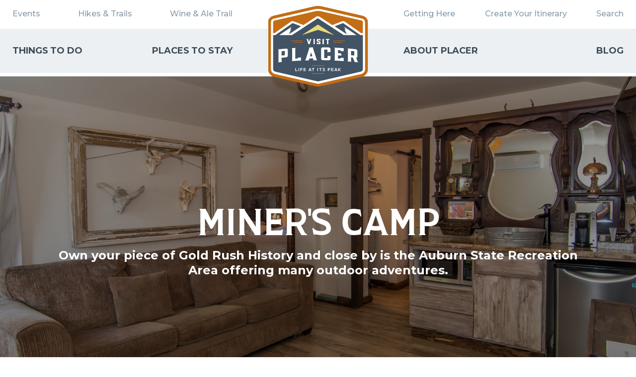

--- FILE ---
content_type: text/html; charset=UTF-8
request_url: https://www.visitplacer.com/miners-camp-2/
body_size: 18428
content:
<!DOCTYPE html>
<html lang="en-US">

<head> <script type="text/javascript">
/* <![CDATA[ */
var gform;gform||(document.addEventListener("gform_main_scripts_loaded",function(){gform.scriptsLoaded=!0}),document.addEventListener("gform/theme/scripts_loaded",function(){gform.themeScriptsLoaded=!0}),window.addEventListener("DOMContentLoaded",function(){gform.domLoaded=!0}),gform={domLoaded:!1,scriptsLoaded:!1,themeScriptsLoaded:!1,isFormEditor:()=>"function"==typeof InitializeEditor,callIfLoaded:function(o){return!(!gform.domLoaded||!gform.scriptsLoaded||!gform.themeScriptsLoaded&&!gform.isFormEditor()||(gform.isFormEditor()&&console.warn("The use of gform.initializeOnLoaded() is deprecated in the form editor context and will be removed in Gravity Forms 3.1."),o(),0))},initializeOnLoaded:function(o){gform.callIfLoaded(o)||(document.addEventListener("gform_main_scripts_loaded",()=>{gform.scriptsLoaded=!0,gform.callIfLoaded(o)}),document.addEventListener("gform/theme/scripts_loaded",()=>{gform.themeScriptsLoaded=!0,gform.callIfLoaded(o)}),window.addEventListener("DOMContentLoaded",()=>{gform.domLoaded=!0,gform.callIfLoaded(o)}))},hooks:{action:{},filter:{}},addAction:function(o,r,e,t){gform.addHook("action",o,r,e,t)},addFilter:function(o,r,e,t){gform.addHook("filter",o,r,e,t)},doAction:function(o){gform.doHook("action",o,arguments)},applyFilters:function(o){return gform.doHook("filter",o,arguments)},removeAction:function(o,r){gform.removeHook("action",o,r)},removeFilter:function(o,r,e){gform.removeHook("filter",o,r,e)},addHook:function(o,r,e,t,n){null==gform.hooks[o][r]&&(gform.hooks[o][r]=[]);var d=gform.hooks[o][r];null==n&&(n=r+"_"+d.length),gform.hooks[o][r].push({tag:n,callable:e,priority:t=null==t?10:t})},doHook:function(r,o,e){var t;if(e=Array.prototype.slice.call(e,1),null!=gform.hooks[r][o]&&((o=gform.hooks[r][o]).sort(function(o,r){return o.priority-r.priority}),o.forEach(function(o){"function"!=typeof(t=o.callable)&&(t=window[t]),"action"==r?t.apply(null,e):e[0]=t.apply(null,e)})),"filter"==r)return e[0]},removeHook:function(o,r,t,n){var e;null!=gform.hooks[o][r]&&(e=(e=gform.hooks[o][r]).filter(function(o,r,e){return!!(null!=n&&n!=o.tag||null!=t&&t!=o.priority)}),gform.hooks[o][r]=e)}});
/* ]]> */
</script>

    <meta name="viewport" content="width=device-width, initial-scale=1, maximum-scale=1.0, user-scalable=no" />
    <script src="https://use.typekit.net/jaq7rww.js" async></script>
    <script async>
        try {
            Typekit.load({
                async: true
            });
        } catch (e) {}
    </script>
        <meta name='robots' content='index, follow, max-image-preview:large, max-snippet:-1, max-video-preview:-1' />

	<!-- This site is optimized with the Yoast SEO plugin v26.7 - https://yoast.com/wordpress/plugins/seo/ -->
	<title>Miner&#039;s Camp | Visit Placer</title>
	<link rel="canonical" href="https://www.visitplacer.com/miners-camp-2/" />
	<meta property="og:locale" content="en_US" />
	<meta property="og:type" content="article" />
	<meta property="og:title" content="Miner&#039;s Camp | Visit Placer" />
	<meta property="og:description" content="Own your piece of Gold Rush History and close by is the Auburn State Recreation Area offering many outdoor adventures." />
	<meta property="og:url" content="https://www.visitplacer.com/miners-camp-2/" />
	<meta property="og:site_name" content="Visit Placer" />
	<meta property="article:publisher" content="https://www.facebook.com/VisitPlacerCounty/" />
	<meta property="article:modified_time" content="2025-12-08T23:34:50+00:00" />
	<meta name="twitter:card" content="summary_large_image" />
	<meta name="twitter:site" content="@visitplacer" />
	<script type="application/ld+json" class="yoast-schema-graph">{"@context":"https://schema.org","@graph":[{"@type":"WebPage","@id":"https://www.visitplacer.com/miners-camp-2/","url":"https://www.visitplacer.com/miners-camp-2/","name":"Miner's Camp | Visit Placer","isPartOf":{"@id":"https://www.visitplacer.com/#website"},"datePublished":"2017-09-19T21:46:08+00:00","dateModified":"2025-12-08T23:34:50+00:00","breadcrumb":{"@id":"https://www.visitplacer.com/miners-camp-2/#breadcrumb"},"inLanguage":"en-US","potentialAction":[{"@type":"ReadAction","target":["https://www.visitplacer.com/miners-camp-2/"]}]},{"@type":"BreadcrumbList","@id":"https://www.visitplacer.com/miners-camp-2/#breadcrumb","itemListElement":[{"@type":"ListItem","position":1,"name":"Home","item":"https://www.visitplacer.com/"},{"@type":"ListItem","position":2,"name":"Miner&#8217;s Camp"}]},{"@type":"WebSite","@id":"https://www.visitplacer.com/#website","url":"https://www.visitplacer.com/","name":"Visit Placer","description":"Placer County offers variety of outdoor recreation, culture, art festivals - perfect for vacations and family getaways!","potentialAction":[{"@type":"SearchAction","target":{"@type":"EntryPoint","urlTemplate":"https://www.visitplacer.com/?s={search_term_string}"},"query-input":{"@type":"PropertyValueSpecification","valueRequired":true,"valueName":"search_term_string"}}],"inLanguage":"en-US"}]}</script>
	<!-- / Yoast SEO plugin. -->


<link rel='dns-prefetch' href='//code.jquery.com' />
<link rel='dns-prefetch' href='//use.fontawesome.com' />
<link rel='dns-prefetch' href='//maps.googleapis.com' />
<link rel="alternate" title="oEmbed (JSON)" type="application/json+oembed" href="https://www.visitplacer.com/wp-json/oembed/1.0/embed?url=https%3A%2F%2Fwww.visitplacer.com%2Fminers-camp-2%2F" />
<link rel="alternate" title="oEmbed (XML)" type="text/xml+oembed" href="https://www.visitplacer.com/wp-json/oembed/1.0/embed?url=https%3A%2F%2Fwww.visitplacer.com%2Fminers-camp-2%2F&#038;format=xml" />
<style id='wp-img-auto-sizes-contain-inline-css' type='text/css'>
img:is([sizes=auto i],[sizes^="auto," i]){contain-intrinsic-size:3000px 1500px}
/*# sourceURL=wp-img-auto-sizes-contain-inline-css */
</style>
<link rel='stylesheet' id='sbi_styles-css' href='https://www.visitplacer.com/wp-content/plugins/instagram-feed-pro/css/sbi-styles.min.css?ver=6.9.0' type='text/css' media='all' />
<style id='wp-emoji-styles-inline-css' type='text/css'>

	img.wp-smiley, img.emoji {
		display: inline !important;
		border: none !important;
		box-shadow: none !important;
		height: 1em !important;
		width: 1em !important;
		margin: 0 0.07em !important;
		vertical-align: -0.1em !important;
		background: none !important;
		padding: 0 !important;
	}
/*# sourceURL=wp-emoji-styles-inline-css */
</style>
<style id='wp-block-library-inline-css' type='text/css'>
:root{--wp-block-synced-color:#7a00df;--wp-block-synced-color--rgb:122,0,223;--wp-bound-block-color:var(--wp-block-synced-color);--wp-editor-canvas-background:#ddd;--wp-admin-theme-color:#007cba;--wp-admin-theme-color--rgb:0,124,186;--wp-admin-theme-color-darker-10:#006ba1;--wp-admin-theme-color-darker-10--rgb:0,107,160.5;--wp-admin-theme-color-darker-20:#005a87;--wp-admin-theme-color-darker-20--rgb:0,90,135;--wp-admin-border-width-focus:2px}@media (min-resolution:192dpi){:root{--wp-admin-border-width-focus:1.5px}}.wp-element-button{cursor:pointer}:root .has-very-light-gray-background-color{background-color:#eee}:root .has-very-dark-gray-background-color{background-color:#313131}:root .has-very-light-gray-color{color:#eee}:root .has-very-dark-gray-color{color:#313131}:root .has-vivid-green-cyan-to-vivid-cyan-blue-gradient-background{background:linear-gradient(135deg,#00d084,#0693e3)}:root .has-purple-crush-gradient-background{background:linear-gradient(135deg,#34e2e4,#4721fb 50%,#ab1dfe)}:root .has-hazy-dawn-gradient-background{background:linear-gradient(135deg,#faaca8,#dad0ec)}:root .has-subdued-olive-gradient-background{background:linear-gradient(135deg,#fafae1,#67a671)}:root .has-atomic-cream-gradient-background{background:linear-gradient(135deg,#fdd79a,#004a59)}:root .has-nightshade-gradient-background{background:linear-gradient(135deg,#330968,#31cdcf)}:root .has-midnight-gradient-background{background:linear-gradient(135deg,#020381,#2874fc)}:root{--wp--preset--font-size--normal:16px;--wp--preset--font-size--huge:42px}.has-regular-font-size{font-size:1em}.has-larger-font-size{font-size:2.625em}.has-normal-font-size{font-size:var(--wp--preset--font-size--normal)}.has-huge-font-size{font-size:var(--wp--preset--font-size--huge)}.has-text-align-center{text-align:center}.has-text-align-left{text-align:left}.has-text-align-right{text-align:right}.has-fit-text{white-space:nowrap!important}#end-resizable-editor-section{display:none}.aligncenter{clear:both}.items-justified-left{justify-content:flex-start}.items-justified-center{justify-content:center}.items-justified-right{justify-content:flex-end}.items-justified-space-between{justify-content:space-between}.screen-reader-text{border:0;clip-path:inset(50%);height:1px;margin:-1px;overflow:hidden;padding:0;position:absolute;width:1px;word-wrap:normal!important}.screen-reader-text:focus{background-color:#ddd;clip-path:none;color:#444;display:block;font-size:1em;height:auto;left:5px;line-height:normal;padding:15px 23px 14px;text-decoration:none;top:5px;width:auto;z-index:100000}html :where(.has-border-color){border-style:solid}html :where([style*=border-top-color]){border-top-style:solid}html :where([style*=border-right-color]){border-right-style:solid}html :where([style*=border-bottom-color]){border-bottom-style:solid}html :where([style*=border-left-color]){border-left-style:solid}html :where([style*=border-width]){border-style:solid}html :where([style*=border-top-width]){border-top-style:solid}html :where([style*=border-right-width]){border-right-style:solid}html :where([style*=border-bottom-width]){border-bottom-style:solid}html :where([style*=border-left-width]){border-left-style:solid}html :where(img[class*=wp-image-]){height:auto;max-width:100%}:where(figure){margin:0 0 1em}html :where(.is-position-sticky){--wp-admin--admin-bar--position-offset:var(--wp-admin--admin-bar--height,0px)}@media screen and (max-width:600px){html :where(.is-position-sticky){--wp-admin--admin-bar--position-offset:0px}}

/*# sourceURL=wp-block-library-inline-css */
</style><style id='global-styles-inline-css' type='text/css'>
:root{--wp--preset--aspect-ratio--square: 1;--wp--preset--aspect-ratio--4-3: 4/3;--wp--preset--aspect-ratio--3-4: 3/4;--wp--preset--aspect-ratio--3-2: 3/2;--wp--preset--aspect-ratio--2-3: 2/3;--wp--preset--aspect-ratio--16-9: 16/9;--wp--preset--aspect-ratio--9-16: 9/16;--wp--preset--color--black: #000000;--wp--preset--color--cyan-bluish-gray: #abb8c3;--wp--preset--color--white: #ffffff;--wp--preset--color--pale-pink: #f78da7;--wp--preset--color--vivid-red: #cf2e2e;--wp--preset--color--luminous-vivid-orange: #ff6900;--wp--preset--color--luminous-vivid-amber: #fcb900;--wp--preset--color--light-green-cyan: #7bdcb5;--wp--preset--color--vivid-green-cyan: #00d084;--wp--preset--color--pale-cyan-blue: #8ed1fc;--wp--preset--color--vivid-cyan-blue: #0693e3;--wp--preset--color--vivid-purple: #9b51e0;--wp--preset--gradient--vivid-cyan-blue-to-vivid-purple: linear-gradient(135deg,rgb(6,147,227) 0%,rgb(155,81,224) 100%);--wp--preset--gradient--light-green-cyan-to-vivid-green-cyan: linear-gradient(135deg,rgb(122,220,180) 0%,rgb(0,208,130) 100%);--wp--preset--gradient--luminous-vivid-amber-to-luminous-vivid-orange: linear-gradient(135deg,rgb(252,185,0) 0%,rgb(255,105,0) 100%);--wp--preset--gradient--luminous-vivid-orange-to-vivid-red: linear-gradient(135deg,rgb(255,105,0) 0%,rgb(207,46,46) 100%);--wp--preset--gradient--very-light-gray-to-cyan-bluish-gray: linear-gradient(135deg,rgb(238,238,238) 0%,rgb(169,184,195) 100%);--wp--preset--gradient--cool-to-warm-spectrum: linear-gradient(135deg,rgb(74,234,220) 0%,rgb(151,120,209) 20%,rgb(207,42,186) 40%,rgb(238,44,130) 60%,rgb(251,105,98) 80%,rgb(254,248,76) 100%);--wp--preset--gradient--blush-light-purple: linear-gradient(135deg,rgb(255,206,236) 0%,rgb(152,150,240) 100%);--wp--preset--gradient--blush-bordeaux: linear-gradient(135deg,rgb(254,205,165) 0%,rgb(254,45,45) 50%,rgb(107,0,62) 100%);--wp--preset--gradient--luminous-dusk: linear-gradient(135deg,rgb(255,203,112) 0%,rgb(199,81,192) 50%,rgb(65,88,208) 100%);--wp--preset--gradient--pale-ocean: linear-gradient(135deg,rgb(255,245,203) 0%,rgb(182,227,212) 50%,rgb(51,167,181) 100%);--wp--preset--gradient--electric-grass: linear-gradient(135deg,rgb(202,248,128) 0%,rgb(113,206,126) 100%);--wp--preset--gradient--midnight: linear-gradient(135deg,rgb(2,3,129) 0%,rgb(40,116,252) 100%);--wp--preset--font-size--small: 13px;--wp--preset--font-size--medium: 20px;--wp--preset--font-size--large: 36px;--wp--preset--font-size--x-large: 42px;--wp--preset--spacing--20: 0.44rem;--wp--preset--spacing--30: 0.67rem;--wp--preset--spacing--40: 1rem;--wp--preset--spacing--50: 1.5rem;--wp--preset--spacing--60: 2.25rem;--wp--preset--spacing--70: 3.38rem;--wp--preset--spacing--80: 5.06rem;--wp--preset--shadow--natural: 6px 6px 9px rgba(0, 0, 0, 0.2);--wp--preset--shadow--deep: 12px 12px 50px rgba(0, 0, 0, 0.4);--wp--preset--shadow--sharp: 6px 6px 0px rgba(0, 0, 0, 0.2);--wp--preset--shadow--outlined: 6px 6px 0px -3px rgb(255, 255, 255), 6px 6px rgb(0, 0, 0);--wp--preset--shadow--crisp: 6px 6px 0px rgb(0, 0, 0);}:where(.is-layout-flex){gap: 0.5em;}:where(.is-layout-grid){gap: 0.5em;}body .is-layout-flex{display: flex;}.is-layout-flex{flex-wrap: wrap;align-items: center;}.is-layout-flex > :is(*, div){margin: 0;}body .is-layout-grid{display: grid;}.is-layout-grid > :is(*, div){margin: 0;}:where(.wp-block-columns.is-layout-flex){gap: 2em;}:where(.wp-block-columns.is-layout-grid){gap: 2em;}:where(.wp-block-post-template.is-layout-flex){gap: 1.25em;}:where(.wp-block-post-template.is-layout-grid){gap: 1.25em;}.has-black-color{color: var(--wp--preset--color--black) !important;}.has-cyan-bluish-gray-color{color: var(--wp--preset--color--cyan-bluish-gray) !important;}.has-white-color{color: var(--wp--preset--color--white) !important;}.has-pale-pink-color{color: var(--wp--preset--color--pale-pink) !important;}.has-vivid-red-color{color: var(--wp--preset--color--vivid-red) !important;}.has-luminous-vivid-orange-color{color: var(--wp--preset--color--luminous-vivid-orange) !important;}.has-luminous-vivid-amber-color{color: var(--wp--preset--color--luminous-vivid-amber) !important;}.has-light-green-cyan-color{color: var(--wp--preset--color--light-green-cyan) !important;}.has-vivid-green-cyan-color{color: var(--wp--preset--color--vivid-green-cyan) !important;}.has-pale-cyan-blue-color{color: var(--wp--preset--color--pale-cyan-blue) !important;}.has-vivid-cyan-blue-color{color: var(--wp--preset--color--vivid-cyan-blue) !important;}.has-vivid-purple-color{color: var(--wp--preset--color--vivid-purple) !important;}.has-black-background-color{background-color: var(--wp--preset--color--black) !important;}.has-cyan-bluish-gray-background-color{background-color: var(--wp--preset--color--cyan-bluish-gray) !important;}.has-white-background-color{background-color: var(--wp--preset--color--white) !important;}.has-pale-pink-background-color{background-color: var(--wp--preset--color--pale-pink) !important;}.has-vivid-red-background-color{background-color: var(--wp--preset--color--vivid-red) !important;}.has-luminous-vivid-orange-background-color{background-color: var(--wp--preset--color--luminous-vivid-orange) !important;}.has-luminous-vivid-amber-background-color{background-color: var(--wp--preset--color--luminous-vivid-amber) !important;}.has-light-green-cyan-background-color{background-color: var(--wp--preset--color--light-green-cyan) !important;}.has-vivid-green-cyan-background-color{background-color: var(--wp--preset--color--vivid-green-cyan) !important;}.has-pale-cyan-blue-background-color{background-color: var(--wp--preset--color--pale-cyan-blue) !important;}.has-vivid-cyan-blue-background-color{background-color: var(--wp--preset--color--vivid-cyan-blue) !important;}.has-vivid-purple-background-color{background-color: var(--wp--preset--color--vivid-purple) !important;}.has-black-border-color{border-color: var(--wp--preset--color--black) !important;}.has-cyan-bluish-gray-border-color{border-color: var(--wp--preset--color--cyan-bluish-gray) !important;}.has-white-border-color{border-color: var(--wp--preset--color--white) !important;}.has-pale-pink-border-color{border-color: var(--wp--preset--color--pale-pink) !important;}.has-vivid-red-border-color{border-color: var(--wp--preset--color--vivid-red) !important;}.has-luminous-vivid-orange-border-color{border-color: var(--wp--preset--color--luminous-vivid-orange) !important;}.has-luminous-vivid-amber-border-color{border-color: var(--wp--preset--color--luminous-vivid-amber) !important;}.has-light-green-cyan-border-color{border-color: var(--wp--preset--color--light-green-cyan) !important;}.has-vivid-green-cyan-border-color{border-color: var(--wp--preset--color--vivid-green-cyan) !important;}.has-pale-cyan-blue-border-color{border-color: var(--wp--preset--color--pale-cyan-blue) !important;}.has-vivid-cyan-blue-border-color{border-color: var(--wp--preset--color--vivid-cyan-blue) !important;}.has-vivid-purple-border-color{border-color: var(--wp--preset--color--vivid-purple) !important;}.has-vivid-cyan-blue-to-vivid-purple-gradient-background{background: var(--wp--preset--gradient--vivid-cyan-blue-to-vivid-purple) !important;}.has-light-green-cyan-to-vivid-green-cyan-gradient-background{background: var(--wp--preset--gradient--light-green-cyan-to-vivid-green-cyan) !important;}.has-luminous-vivid-amber-to-luminous-vivid-orange-gradient-background{background: var(--wp--preset--gradient--luminous-vivid-amber-to-luminous-vivid-orange) !important;}.has-luminous-vivid-orange-to-vivid-red-gradient-background{background: var(--wp--preset--gradient--luminous-vivid-orange-to-vivid-red) !important;}.has-very-light-gray-to-cyan-bluish-gray-gradient-background{background: var(--wp--preset--gradient--very-light-gray-to-cyan-bluish-gray) !important;}.has-cool-to-warm-spectrum-gradient-background{background: var(--wp--preset--gradient--cool-to-warm-spectrum) !important;}.has-blush-light-purple-gradient-background{background: var(--wp--preset--gradient--blush-light-purple) !important;}.has-blush-bordeaux-gradient-background{background: var(--wp--preset--gradient--blush-bordeaux) !important;}.has-luminous-dusk-gradient-background{background: var(--wp--preset--gradient--luminous-dusk) !important;}.has-pale-ocean-gradient-background{background: var(--wp--preset--gradient--pale-ocean) !important;}.has-electric-grass-gradient-background{background: var(--wp--preset--gradient--electric-grass) !important;}.has-midnight-gradient-background{background: var(--wp--preset--gradient--midnight) !important;}.has-small-font-size{font-size: var(--wp--preset--font-size--small) !important;}.has-medium-font-size{font-size: var(--wp--preset--font-size--medium) !important;}.has-large-font-size{font-size: var(--wp--preset--font-size--large) !important;}.has-x-large-font-size{font-size: var(--wp--preset--font-size--x-large) !important;}
/*# sourceURL=global-styles-inline-css */
</style>

<style id='classic-theme-styles-inline-css' type='text/css'>
/*! This file is auto-generated */
.wp-block-button__link{color:#fff;background-color:#32373c;border-radius:9999px;box-shadow:none;text-decoration:none;padding:calc(.667em + 2px) calc(1.333em + 2px);font-size:1.125em}.wp-block-file__button{background:#32373c;color:#fff;text-decoration:none}
/*# sourceURL=/wp-includes/css/classic-themes.min.css */
</style>
<link rel='stylesheet' id='vp-css' href='https://www.visitplacer.com/wp-content/themes/visit-placer/assets/css/visit-placer.min.css?ver=0.3.9' type='text/css' media='all' />
<link rel='stylesheet' id='css-libs-css' href='https://www.visitplacer.com/wp-content/themes/visit-placer/assets/css/vendors.css?ver=6.9' type='text/css' media='all' />
<link rel='stylesheet' id='main-style-css' href='https://www.visitplacer.com/wp-content/themes/visit-placer/assets/css/styles.css?ver=6.9' type='text/css' media='all' />
<script type="text/javascript" src="https://code.jquery.com/jquery-3.3.1.min.js?ver=6.9" id="jquery-js"></script>
<script type="text/javascript" defer='defer' src="https://www.visitplacer.com/wp-content/plugins/gravityforms/js/jquery.json.min.js?ver=2.9.26" id="gform_json-js"></script>
<script type="text/javascript" id="gform_gravityforms-js-extra">
/* <![CDATA[ */
var gf_global = {"gf_currency_config":{"name":"U.S. Dollar","symbol_left":"$","symbol_right":"","symbol_padding":"","thousand_separator":",","decimal_separator":".","decimals":2,"code":"USD"},"base_url":"https://www.visitplacer.com/wp-content/plugins/gravityforms","number_formats":[],"spinnerUrl":"https://www.visitplacer.com/wp-content/plugins/gravityforms/images/spinner.svg","version_hash":"d901eedb44eeb194eef9ae674be300d3","strings":{"newRowAdded":"New row added.","rowRemoved":"Row removed","formSaved":"The form has been saved.  The content contains the link to return and complete the form."}};
var gform_i18n = {"datepicker":{"days":{"monday":"Mo","tuesday":"Tu","wednesday":"We","thursday":"Th","friday":"Fr","saturday":"Sa","sunday":"Su"},"months":{"january":"January","february":"February","march":"March","april":"April","may":"May","june":"June","july":"July","august":"August","september":"September","october":"October","november":"November","december":"December"},"firstDay":1,"iconText":"Select date"}};
var gf_legacy_multi = {"1":"1"};
var gform_gravityforms = {"strings":{"invalid_file_extension":"This type of file is not allowed. Must be one of the following:","delete_file":"Delete this file","in_progress":"in progress","file_exceeds_limit":"File exceeds size limit","illegal_extension":"This type of file is not allowed.","max_reached":"Maximum number of files reached","unknown_error":"There was a problem while saving the file on the server","currently_uploading":"Please wait for the uploading to complete","cancel":"Cancel","cancel_upload":"Cancel this upload","cancelled":"Cancelled","error":"Error","message":"Message"},"vars":{"images_url":"https://www.visitplacer.com/wp-content/plugins/gravityforms/images"}};
//# sourceURL=gform_gravityforms-js-extra
/* ]]> */
</script>
<script type="text/javascript" id="gform_gravityforms-js-before">
/* <![CDATA[ */

//# sourceURL=gform_gravityforms-js-before
/* ]]> */
</script>
<script type="text/javascript" defer='defer' src="https://www.visitplacer.com/wp-content/plugins/gravityforms/js/gravityforms.min.js?ver=2.9.26" id="gform_gravityforms-js"></script>
<script type="text/javascript" defer='defer' src="https://www.visitplacer.com/wp-content/plugins/gravityforms/assets/js/dist/utils.min.js?ver=48a3755090e76a154853db28fc254681" id="gform_gravityforms_utils-js"></script>
<script type="text/javascript" src="https://www.visitplacer.com/wp-content/themes/visit-placer/assets/js/vp-head.min.js?ver=0.3.9" id="vp-head-js"></script>
<script type="text/javascript" src="https://use.fontawesome.com/19cdcda55b.js?ver=0.3.9" id="font-awesome-js"></script>
<link rel="https://api.w.org/" href="https://www.visitplacer.com/wp-json/" /><link rel="EditURI" type="application/rsd+xml" title="RSD" href="https://www.visitplacer.com/xmlrpc.php?rsd" />
<meta name="generator" content="WordPress 6.9" />
<link rel='shortlink' href='https://www.visitplacer.com/?p=476' />
<!-- HFCM by 99 Robots - Snippet # 1: Site Retargeting Pixel -->
<!-- Conversion Pixel - Placer County Visitors Bureau_ Hybrid_View Thru Pixel - DO NOT MODIFY -->
<script src="https://secure.adnxs.com/px?id=1090237&t=1" type="text/javascript"></script>
<!-- End of Conversion Pixel -->



<!-- Segment Pixel - Placer County Visitors Bureau | Retargeting Pixel - DO NOT MODIFY -->
<script src="https://secure.adnxs.com/seg?add=17327967&t=1" type="text/javascript"></script>
<!-- End of Segment Pixel -->
<!-- /end HFCM by 99 Robots -->
<!-- HFCM by 99 Robots - Snippet # 2: facebook pixel -->
<!-- Facebook Pixel Code -->
<script>
  ! function (f, b, e, v, n, t, s) {
    if (f.fbq) return;
    n = f.fbq = function () {
      n.callMethod ?
        n.callMethod.apply(n, arguments) : n.queue.push(arguments)
    };
    if (!f._fbq) f._fbq = n;
    n.push = n;
    n.loaded = !0;
    n.version = '2.0';
    n.queue = [];
    t = b.createElement(e);
    t.async = !0;
    t.src = v;
    s = b.getElementsByTagName(e)[0];
    s.parentNode.insertBefore(t, s)
  }(window, document, 'script',
    'https://connect.facebook.net/en_US/fbevents.js');
  fbq('init', '265949631331595');
  fbq('track', 'PageView');
</script>
<noscript>
  <img height="1" width="1" style="display:none"
    src="https://www.facebook.com/tr?id=265949631331595&ev=PageView&noscript=1" />
</noscript>
<!-- End Facebook Pixel Code -->
<!-- /end HFCM by 99 Robots -->
<!-- HFCM by 99 Robots - Snippet # 3: Google Tag manager -->
<!-- Google Tag Manager -->
<script>(function(w,d,s,l,i){w[l]=w[l]||[];w[l].push({'gtm.start':
new Date().getTime(),event:'gtm.js'});var f=d.getElementsByTagName(s)[0],
j=d.createElement(s),dl=l!='dataLayer'?'&l='+l:'';j.async=true;j.src=
'https://www.googletagmanager.com/gtm.js?id='+i+dl;f.parentNode.insertBefore(j,f);
})(window,document,'script','dataLayer','GTM-P228MP7');</script>
<!-- End Google Tag Manager -->

<!-- Google Tag Manager (noscript) -->
<noscript><iframe src="https://www.googletagmanager.com/ns.html?id=GTM-P228MP7"
height="0" width="0" style="display:none;visibility:hidden"></iframe></noscript>
<!-- End Google Tag Manager (noscript) -->
<!-- /end HFCM by 99 Robots -->
		<script type='text/javascript'>
		(function (d, t) {
		  var bh = d.createElement(t), s = d.getElementsByTagName(t)[0];
		  bh.type = 'text/javascript';
		  bh.src = 'https://www.bugherd.com/sidebarv2.js?apikey=urxqtyltnadhnyxdwj4hkw';
		  s.parentNode.insertBefore(bh, s);
		  })(document, 'script');
		</script>

	<script>
  (function(i,s,o,g,r,a,m){i['GoogleAnalyticsObject']=r;i[r]=i[r]||function(){
  (i[r].q=i[r].q||[]).push(arguments)},i[r].l=1*new Date();a=s.createElement(o),
  m=s.getElementsByTagName(o)[0];a.async=1;a.src=g;m.parentNode.insertBefore(a,m)
  })(window,document,'script','https://www.google-analytics.com/analytics.js','ga');

  ga('create', 'UA-1427190-39', 'auto');
  ga('send', 'pageview');

</script>

<link type="text/plain" rel="author" href="https://www.visitplacer.com/wp-content/themes/visit-placer/humans.txt" />
<script type="application/ld+json">
{
    "@context": "https://schema.org",
    "@type": "LocalBusiness",
    "name": "Miner&#8217;s Camp",
    "description": "Own your piece of Gold Rush History and close by is the Auburn State Recreation Area offering many outdoor adventures.",
    "url": "https://www.visitplacer.com/miners-camp-2/",
    "address": {
        "@type": "PostalAddress",
        "streetAddress": "24381 Foresthill Road, Foresthill, CA 95631"
    },
    "telephone": "888-983-5083"
}
</script>
<link rel="icon" href="https://www.visitplacer.com/wp-content/uploads/2018/10/cropped-Favicon-1-32x32.png" sizes="32x32" />
<link rel="icon" href="https://www.visitplacer.com/wp-content/uploads/2018/10/cropped-Favicon-1-192x192.png" sizes="192x192" />
<link rel="apple-touch-icon" href="https://www.visitplacer.com/wp-content/uploads/2018/10/cropped-Favicon-1-180x180.png" />
<meta name="msapplication-TileImage" content="https://www.visitplacer.com/wp-content/uploads/2018/10/cropped-Favicon-1-270x270.png" />
		<style type="text/css" id="wp-custom-css">
			.search-results .main-container {
	margin-top:10vw;
}

/* .search-results .main-container .header-section {
	margin-top:20px;
} */
@media (max-width: 1680px){
	.search-results .main-container {
	margin-top:12vw;
	}
	.tax-type .main-container {
	margin-top:6vw;
	}
}

@media (max-width: 1440px){
	.search-results .main-container {
	margin-top:14vw;
	}
	.tax-type .main-container {
	margin-top:7vw;
	}
}
@media (max-width: 1300px){
	.search-results .main-container {
	margin-top:16vw;
	}
	.tax-type .main-container {
	margin-top:8vw;
	}
}
@media (max-width: 1024px){
	.search-results .main-container {
	margin-top:18vw;
	}
	.tax-type .main-container {
	margin-top:9vw;
	}
}
@media (max-width: 600px){
	.search-results .main-container {
	margin-top:120px;
	}
	.search-results .header-section{
		    z-index: 1;
	}
	.tax-type .main-container {
	margin-top:60px;
	}
}
@media (max-width: 450px){
	.search-results .main-container {
	margin-top:120px;
	}
	.tax-type .main-container {
	margin-top:60px;
	}
}		</style>
		
    <link rel="stylesheet" href="https://www.visitplacer.com/wp-content/themes/visit-placer/assets/lib/tingle/tingle.min.css" type="text/css" media="all" />
    <link href="https://fonts.googleapis.com/css2?family=Montserrat:wght@500;600;700&display=swap" rel="stylesheet">

    <meta name="facebook-domain-verification" content="sv1l8r21qdw5gg4dpkn5kvvk56y9h9" />

            	<!-- Start Datafy Pixel Snippet --> <script> !function(e,t,n,p,a,o,s){e[p]||((a=e[p]=function(){a.process?a.process.apply(a,arguments):a.queue.push(arguments)}).queue=[],a.t=+new Date,(o=t.createElement(n)).async=1,o.src="https://pxl.datafyhq.com/js/pxl.js?t="+864e5*Math.ceil(new Date/864e5),(s=t.getElementsByTagName(n)[0]).parentNode.insertBefore(o,s))}(window,document,"script","opix"),opix("init","CA-VIS-006"),opix("event","pageload"); </script> <!-- End Datafy Pixel Snippet -->
</head>

<body NULL
class="wp-singular discover_item-template-default single single-discover_item postid-476 wp-theme-visit-placer">
    <div id="wrapper" class="page-wrapper">
        <header class="page-header">
            <div class="page-header__inner">

                <figure class="page-header__logo">
                    <a href="/">
                        <img src="https://www.visitplacer.com/wp-content/themes/visit-placer/img/logos/PCC-Logo.svg" alt="visit placer">
                    </a>
                </figure>

                <div class="menu-icon">
                    <div></div>
                    <div></div>
                    <div></div>
                </div>

                <div class="menu-list">
                    <figure class="page-header__logo page-header__logo--mobile">
                        <a href="/">
                            <img src="https://www.visitplacer.com/wp-content/themes/visit-placer/img/logos/Primary_Logo_with_Tagline.svg" alt="visit placer">
                        </a>
                    </figure>
                    <div class="page-header__top">
                        <div class="container">
                            <nav class="header__nav-top">
                                <ul id="menu-main-menu-left-top" class="header__nav-left"><li id="menu-item-10089" class="menu-item menu-item-type-custom menu-item-object-custom menu-item-10089"><a href="/events/">Events</a></li>
<li id="menu-item-10090" class="menu-item menu-item-type-post_type menu-item-object-page menu-item-10090"><a href="https://www.visitplacer.com/hiking-biking-nature-trails/">Hikes &#038; Trails</a></li>
<li id="menu-item-10091" class="menu-item menu-item-type-post_type menu-item-object-page menu-item-10091"><a href="https://www.visitplacer.com/wine-and-ale-trail/">Wine &#038; Ale Trail</a></li>
</ul>                                <ul id="menu-main-menu-right-top" class="header__nav-right"><li id="menu-item-10103" class="menu-item menu-item-type-post_type menu-item-object-page menu-item-10103"><a href="https://www.visitplacer.com/getting-here/">Getting Here</a></li>
<li id="menu-item-10104" class="menu-item menu-item-type-post_type menu-item-object-page menu-item-10104"><a href="https://www.visitplacer.com/plan-your-trip/">Create Your Itinerary</a></li>
<li id="menu-item-10105" class="search-item menu-item menu-item-type-custom menu-item-object-custom menu-item-10105"><a href="#">Search</a></li>
</ul>                                <div class="search-block">
                                    <div class="container">
                                        <div class="search-popup">
                                            <span class="title">What can we help you find?</span>
                                            <form action="https://www.visitplacer.com/" class="search-form-custom" id="searchform" method="get" role="search">
                                                <input accesskey="4" name="s" title="Keyword" type="search" placeholder="Keyword">
                                                <button id="searchsubmit" class="btn-primary" type="submit">
                                                    search
                                                    <svg class="search-form-custom__icon">
                                                        <use xlink:href='https://www.visitplacer.com/wp-content/themes/visit-placer/svg-sprite/sprite.svg#chevron-2'></use>
                                                    </svg>
                                                </button>
                                            </form>
                                            <button class="cls-btn">Close</button>
                                        </div>
                                    </div>
                                </div>
                            </nav>
                        </div>
                    </div>

                    <div class="page-header__bot">
                        <div class="container">
                            <nav class="header__nav-bot">
                                <ul id="menu-main-menu-left-bottom" class="header__nav-left"><li id="menu-item-10073" class="menu-item menu-item-type-taxonomy menu-item-object-type current-discover_item-ancestor menu-item-has-children menu-item-10073"><a href="https://www.visitplacer.com/things-to-do/">Things to do</a>
<ul class="sub-menu">
	<li id="menu-item-10074" class="menu-item menu-item-type-taxonomy menu-item-object-type menu-item-10074"><a href="https://www.visitplacer.com/things-to-do/arts-culture/">Arts &amp; Culture</a></li>
	<li id="menu-item-10075" class="menu-item menu-item-type-taxonomy menu-item-object-type menu-item-10075"><a href="https://www.visitplacer.com/things-to-do/dine-drink/">Dine &amp; Drink</a></li>
	<li id="menu-item-10076" class="menu-item menu-item-type-taxonomy menu-item-object-type menu-item-10076"><a href="https://www.visitplacer.com/things-to-do/family-fun/">Family Fun</a></li>
	<li id="menu-item-10077" class="menu-item menu-item-type-taxonomy menu-item-object-type menu-item-10077"><a href="https://www.visitplacer.com/things-to-do/historic/">Historic</a></li>
	<li id="menu-item-10078" class="menu-item menu-item-type-taxonomy menu-item-object-type current-discover_item-ancestor current-menu-parent current-discover_item-parent menu-item-10078"><a href="https://www.visitplacer.com/things-to-do/outdoor-adventures/">Outdoor Adventures</a></li>
	<li id="menu-item-10079" class="menu-item menu-item-type-taxonomy menu-item-object-type menu-item-10079"><a href="https://www.visitplacer.com/things-to-do/shopping/">Shopping</a></li>
	<li id="menu-item-10080" class="menu-item menu-item-type-taxonomy menu-item-object-type current-discover_item-ancestor current-menu-parent current-discover_item-parent menu-item-10080"><a href="https://www.visitplacer.com/things-to-do/signature-experiences/">Signature Experiences</a></li>
	<li id="menu-item-10081" class="menu-item menu-item-type-taxonomy menu-item-object-type menu-item-10081"><a href="https://www.visitplacer.com/things-to-do/wineries-breweries/">Wineries, Breweries and Distilleries</a></li>
	<li id="menu-item-13599" class="menu-item menu-item-type-post_type menu-item-object-page menu-item-13599"><a href="https://www.visitplacer.com/dog-friendly-placer-county/">Dog-Friendly Placer County</a></li>
	<li id="menu-item-10711" class="menu-item menu-item-type-post_type menu-item-object-page menu-item-10711"><a href="https://www.visitplacer.com/placer-ambassadors/">EXPERIENCE PLACER LIKE A LOCAL</a></li>
</ul>
</li>
<li id="menu-item-10082" class="menu-item menu-item-type-taxonomy menu-item-object-type current-discover_item-ancestor menu-item-has-children menu-item-10082"><a href="https://www.visitplacer.com/places-to-stay/">Places to stay</a>
<ul class="sub-menu">
	<li id="menu-item-10083" class="menu-item menu-item-type-taxonomy menu-item-object-type menu-item-10083"><a href="https://www.visitplacer.com/places-to-stay/bed-breakfasts/">Bed &amp; Breakfasts</a></li>
	<li id="menu-item-10084" class="menu-item menu-item-type-taxonomy menu-item-object-type menu-item-10084"><a href="https://www.visitplacer.com/places-to-stay/hotels-motels/">Hotels &amp; Motels</a></li>
	<li id="menu-item-10085" class="menu-item menu-item-type-taxonomy menu-item-object-type current-discover_item-ancestor current-menu-parent current-discover_item-parent menu-item-10085"><a href="https://www.visitplacer.com/places-to-stay/lodges-cabins/">Lodges &amp; Cabins</a></li>
	<li id="menu-item-10086" class="menu-item menu-item-type-taxonomy menu-item-object-type menu-item-10086"><a href="https://www.visitplacer.com/places-to-stay/resorts/">Resorts</a></li>
	<li id="menu-item-10087" class="menu-item menu-item-type-taxonomy menu-item-object-type menu-item-10087"><a href="https://www.visitplacer.com/places-to-stay/rv-parks-campgrounds/">RV Parks &amp; Campgrounds</a></li>
	<li id="menu-item-10088" class="menu-item menu-item-type-taxonomy menu-item-object-type menu-item-10088"><a href="https://www.visitplacer.com/places-to-stay/weddings-meetings/">Weddings &amp; Meetings</a></li>
</ul>
</li>
</ul>                                <ul id="menu-main-menu-right-bottom" class="header__nav-right"><li id="menu-item-10092" class="menu-item menu-item-type-post_type menu-item-object-page menu-item-has-children menu-item-10092"><a href="https://www.visitplacer.com/about/">About Placer</a>
<ul class="sub-menu">
	<li id="menu-item-10093" class="menu-item menu-item-type-post_type menu-item-object-page menu-item-10093"><a href="https://www.visitplacer.com/about/">Welcome To Placer</a></li>
	<li id="menu-item-10094" class="menu-item menu-item-type-custom menu-item-object-custom menu-item-10094"><a href="/about/#explore">Interactive Map</a></li>
	<li id="menu-item-10095" class="menu-item menu-item-type-post_type_archive menu-item-object-story menu-item-10095"><a href="https://www.visitplacer.com/stories/">Locals Share Their Hidden Gems</a></li>
	<li id="menu-item-10100" class="menu-item menu-item-type-post_type menu-item-object-page menu-item-10100"><a href="https://www.visitplacer.com/recommended-itineraries/">Recommended Itineraries</a></li>
	<li id="menu-item-10096" class="menu-item menu-item-type-post_type menu-item-object-page menu-item-10096"><a href="https://www.visitplacer.com/getting-here/">Getting Here</a></li>
	<li id="menu-item-10097" class="menu-item menu-item-type-post_type menu-item-object-page menu-item-10097"><a href="https://www.visitplacer.com/group-travel/">Group Travel</a></li>
	<li id="menu-item-10098" class="menu-item menu-item-type-post_type menu-item-object-page menu-item-10098"><a href="https://www.visitplacer.com/hiking-biking-nature-trails/">Hikes &#038; Trails</a></li>
	<li id="menu-item-10099" class="menu-item menu-item-type-post_type menu-item-object-page menu-item-10099"><a href="https://www.visitplacer.com/wine-and-ale-trail/">Placer Wine &#038; Ale Trail</a></li>
	<li id="menu-item-10101" class="menu-item menu-item-type-custom menu-item-object-custom menu-item-10101"><a href="/events/">Events</a></li>
	<li id="menu-item-21650" class="menu-item menu-item-type-post_type menu-item-object-page menu-item-21650"><a href="https://www.visitplacer.com/visit-placer-tourism-and-quality-of-life-summit/">Visit Placer Tourism and Quality of Life Summit</a></li>
</ul>
</li>
<li id="menu-item-10102" class="menu-item menu-item-type-post_type menu-item-object-page current_page_parent menu-item-10102"><a href="https://www.visitplacer.com/blog/">Blog</a></li>
</ul>                            </nav>
                        </div>
                    </div>
                </div>
            </div>
        </header>
        <!-- <script>
            jQuery('.link-to-himself').on( "click", function(e) {
                e.preventDefault();
                var target = jQuery(this).find('a');
                window.location.href = target.attr('href');
            });
        </script> --><main id="main" class="page-container" role="main">
  
      <section class="hero  hero--bigger ">
        <div class="decor-down-down"></div>


        <div class="hero__banner">
          <figure class="hero__banner-wrapper">
                    <div class="banner-section__carousel carousel">
                            <div class="carousel__slide">
                    <picture>
                        <!--[if IE 9]><video style="display: none;"><![endif]-->
                        <source srcset="https://www.visitplacer.com/wp-content/uploads/fly-images/8355/24381-Foresthill-Rd-Miners-print-006-7-Unit-2-4200x2800-300dpi-scaled-800x387-c.jpg, https://www.visitplacer.com/wp-content/uploads/fly-images/8355/24381-Foresthill-Rd-Miners-print-006-7-Unit-2-4200x2800-300dpi-scaled-1600x774-c.jpg 2x" media="(max-width: 768px)">
                        <source srcset="https://www.visitplacer.com/wp-content/uploads/fly-images/8355/24381-Foresthill-Rd-Miners-print-006-7-Unit-2-4200x2800-300dpi-scaled-1600x774-c.jpg, https://www.visitplacer.com/wp-content/uploads/fly-images/8355/24381-Foresthill-Rd-Miners-print-006-7-Unit-2-4200x2800-300dpi-scaled-3200x1548-c.jpg 2x">
                        <!--[if IE 9]></video><![endif]-->
                        <img src="https://www.visitplacer.com/wp-content/uploads/2017/09/24381-Foresthill-Rd-Miners-print-006-7-Unit-2-4200x2800-300dpi-scaled.jpg"/>
                    </picture>
                </div>
                    </div>
              </figure>
        </div>

        <div class="container">

          <h1 class="hero__title">
            Miner&#8217;s Camp          </h1>

          <div class="hero__subtitle">
            <p>Own your piece of Gold Rush History and close by is the Auburn State Recreation Area offering many outdoor adventures.</p>
          </div>

        </div>

      </section>

      <!-- introductory content of the page -->
      <section class="about-content">
        <div class="heading-section align-left">
                    <div class="paragraph">
            <p>Miner&#8217;s Camp offers a unique experience.   There so many great hiking, biking, and motorcycle trails a short drive away. Don’t forget your fishing gear and hiking gear. Don&#8217;t feel like hiking, we have great driving maps too. Maps will be provide in the cabins.</p>
          </div>
        </div>
      </section>
      	<section class="detail-block">
		<div class="holder">
						<ul class="details">
													
					       		<li><strong class="title">Address</strong> 24381 Foresthill Road, Foresthill, CA 95631</li>
		   					
					       		<li><strong class="title">Phone</strong> 888-983-5083</li>
		   					
					       		<li><strong class="title">Website</strong> <a href="http://foresthillminerscamp.com/" target="_blank">Miner&#039;s Camp</a></li>
		   				</ul>
									<ul class="keypoints">
							<li>Rustic Cabins</li>
							<li>Hiking &amp; Fishing</li>
							<li>Scenic Views</li>
						</ul>
					</div>
	</section>
      	<div class="photos-section">

			<div class="holder">
			<div class="image-holder">
								<picture>
					<!--[if IE 9]><video style="display: none;"><![endif]-->
					<source srcset="https://www.visitplacer.com/wp-content/uploads/fly-images/2216/Photo-Jun-04-8-10-39-PM-1-scaled-934x453-c.jpg, https://www.visitplacer.com/wp-content/uploads/fly-images/2216/Photo-Jun-04-8-10-39-PM-1-scaled-1866x906-c.jpg 2x">
					<!--[if IE 9]></video><![endif]-->
					<img src="https://www.visitplacer.com/wp-content/uploads/2017/09/Photo-Jun-04-8-10-39-PM-1-scaled.jpg"/>
				</picture>
							</div>
			<div class="image-holder small">
								<picture>
					<!--[if IE 9]><video style="display: none;"><![endif]-->
					<source srcset="https://www.visitplacer.com/wp-content/uploads/fly-images/2215/Crescent-Mine-12-5-1-scaled-315x455-c.jpg, https://www.visitplacer.com/wp-content/uploads/fly-images/2215/Crescent-Mine-12-5-1-scaled-630x910-c.jpg 2x">
					<!--[if IE 9]></video><![endif]-->
					<img src="https://www.visitplacer.com/wp-content/uploads/2017/09/Crescent-Mine-12-5-1-scaled.jpg"/>
				</picture>
							</div>
			<div class="image-holder medium">
								<picture>
					<!--[if IE 9]><video style="display: none;"><![endif]-->
					<source srcset="https://www.visitplacer.com/wp-content/uploads/fly-images/8354/2019-05-01-15.17.15-1-scaled-614x455-c.jpg, https://www.visitplacer.com/wp-content/uploads/fly-images/8354/2019-05-01-15.17.15-1-scaled-1228x910-c.jpg 2x">
					<!--[if IE 9]></video><![endif]-->
					<img src="https://www.visitplacer.com/wp-content/uploads/2017/09/2019-05-01-15.17.15-1-scaled.jpg"/>
				</picture>
							</div>
		</div>
			</div>
	              <section class="direction-section">
          <div class="wrap-holder">
            <div class="text-block">
              <div class="icon-holder">
                <img src="https://www.visitplacer.com/wp-content/themes/visit-placer/images/compas.svg" \>
              </div>
              <p>Take EXIT 121 for Foresthill.  Turn right from the Exit  then drive over the Foresthill Bridge, drive 16.71 miles to 24370 Racetrack St.  Racetrack St.  is 0.2 miles past Sunset Drive, then turn left onto Racetrack St.    24370 Racetrack St.  is on the right.</p>
            </div>
            <div class="map-placeholder">
              <div class="custom-map">
                <div id="map-canvas"></div>
              </div>
            </div>
          </div>
        </section>
                  <section class="also-block">
        <div class="container-holder">
          <h3>ALSO CHECK OUT:</h3>
          <!-- posts list -->
          	<ul class="also-list">
	<li class="has-image has-image--icon ">
        	        <div class="visual">
            <picture>
                <!--[if IE 9]><video style="display: none;"><![endif]-->
                <source srcset="https://www.visitplacer.com/wp-content/uploads/fly-images/688/floating-clarks-hole-scaled-148x180-c.jpg, https://www.visitplacer.com/wp-content/uploads/fly-images/688/floating-clarks-hole-scaled-296x360-c.jpg 2x">
                <!--[if IE 9]></video><![endif]-->
                <img src="https://www.visitplacer.com/wp-content/uploads/2017/04/floating-clarks-hole-scaled.jpg" alt="Clarks Hole Trail" />
            </picture>
        </div>
    	<div class="description">
		<div class="holder">
			<h3><a href="https://www.visitplacer.com/discover/clarks-hole-trail/">Clarks Hole Trail</a></h3>
						    <span class="location">Auburn, CA</span>
			            <div class="excerpt">
                <p>This is a great family hike to a large, deep swimming hole on the North Fork American River, upriver of the confluence. </p>
            </div>
                            <address class="address">Foresthill Bridge, Auburn, CA 95603</address>
                        			<ul class="additional-function">
				<li>
									<a class="discover add" data-id="643">+ Add to itinerary</a>
								</li>
				<li><a href="https://www.visitplacer.com/discover/clarks-hole-trail/">learn more</a></li>
			</ul>
		</div>
	</div>
</li><li class="has-image ">
        	        <div class="visual">
            <picture>
                <!--[if IE 9]><video style="display: none;"><![endif]-->
                <source srcset="https://www.visitplacer.com/wp-content/uploads/fly-images/6072/tahoe-vista-baot-launch-feature-148x180-c.jpg, https://www.visitplacer.com/wp-content/uploads/fly-images/6072/tahoe-vista-baot-launch-feature-296x360-c.jpg 2x">
                <!--[if IE 9]></video><![endif]-->
                <img src="https://www.visitplacer.com/wp-content/uploads/2017/10/tahoe-vista-baot-launch-feature.jpg" alt="Tahoe Vista Boat Launch / Agatam Beach" />
            </picture>
        </div>
    	<div class="description">
		<div class="holder">
			<h3><a href="https://www.visitplacer.com/discover/tahoe-vista-boat-launch-agatam-beach/">Tahoe Vista Boat Launch / Agatam Beach</a></h3>
						    <span class="location">Tahoe Vista, CA</span>
			            <div class="excerpt">
                <p>Tahoe Vista Boat Launch / Agatam Beach is a three and 1/2 acre sandy beach with a boat launch, plaza and restrooms.</p>
            </div>
                            <address class="address">Corner of Highway 28 and National Avenue, Tahoe Vista, CA 96148</address>
                        			<ul class="additional-function">
				<li>
									<a class="discover add" data-id="1038">+ Add to itinerary</a>
								</li>
				<li><a href="https://www.visitplacer.com/discover/tahoe-vista-boat-launch-agatam-beach/">learn more</a></li>
			</ul>
		</div>
	</div>
</li><li class="has-image has-image--icon ">
        	        <div class="visual">
            <picture>
                <!--[if IE 9]><video style="display: none;"><![endif]-->
                <source srcset="https://www.visitplacer.com/wp-content/uploads/fly-images/2168/mahany_wide-148x180-c.jpg, https://www.visitplacer.com/wp-content/uploads/fly-images/2168/mahany_wide-296x360-c.jpg 2x">
                <!--[if IE 9]></video><![endif]-->
                <img src="https://www.visitplacer.com/wp-content/uploads/2017/09/mahany_wide.jpg" alt="Mahany Fitness Center" />
            </picture>
        </div>
    	<div class="description">
		<div class="holder">
			<h3><a href="https://www.visitplacer.com/mahany-fitness-center/">Mahany Fitness Center</a></h3>
						    <span class="location">Roseville, CA</span>
			            <div class="excerpt">
                <p>The park site has several different athletic fields.</p>
            </div>
                            <address class="address">1545 Pleasant Grove Boulevard, Roseville, CA 95747</address>
                        			<ul class="additional-function">
				<li>
									<a class="discover add" data-id="911">+ Add to itinerary</a>
								</li>
				<li><a href="https://www.visitplacer.com/mahany-fitness-center/">learn more</a></li>
			</ul>
		</div>
	</div>
</li>	</ul>
	        </div>
      </section>
  </main>

<footer class="page-footer">
  <div class="page-footer__inner">
    <div class="decor-top-top"></div>

    <div class="container">
      <div class="page-footer__socials">
        <a href="https://facebook.com/VisitPlacer/">
          <div class="social-item">
            <svg class="social-item__icon"><use xlink:href="https://www.visitplacer.com/wp-content/themes/visit-placer/svg-sprite/sprite.svg#logo-facebook"></use></svg>          </div>
        </a>
        <a href="https://x.com/visitplacer">
          <div class="social-item">
            <svg class="social-item__icon"><use xlink:href="https://www.visitplacer.com/wp-content/themes/visit-placer/svg-sprite/sprite.svg#logo-x"></use></svg>          </div>
        </a>
        <a href="https://instagram.com/visitplacer/">
          <div class="social-item">
            <svg class="social-item__icon"><use xlink:href="https://www.visitplacer.com/wp-content/themes/visit-placer/svg-sprite/sprite.svg#logo-instagram"></use></svg>          </div>
        </a>
        <a href="https://www.tiktok.com/@visit.placer">
          <div class="social-item">
            <svg class="social-item__icon"><use xlink:href="https://www.visitplacer.com/wp-content/themes/visit-placer/svg-sprite/sprite.svg#logo-tiktok"></use></svg>          </div>
        </a>
      </div>

      <div class="page-footer__main">
        <div>
                    <figure class="page-footer__logo">
            <img width="768" height="573" src="https://www.visitplacer.com/wp-content/uploads/2023/09/Secondary_Logo_without_Tagline_monochrome.svg" class="attachment-medium size-medium" alt="" decoding="async" loading="lazy" />          </figure>
          <a href="https://www.visitcalifornia.com/?utm_source=dmo_site&utm_campaign=affiliate_program" target="_blank"><figure class="page-footer__logo page-footer__logo-additional"><img width="768" height="220" src="https://www.visitplacer.com/wp-content/uploads/2024/02/VCA_Logo_OneColor_White.svg" class="attachment-medium size-medium" alt="" decoding="async" loading="lazy" /></figure></a>        </div>
        <nav class="page-footer__nav">
          <div class="menu-footer-menu-left-container"><ul id="menu-footer-menu-left" class="page-footer__link-left"><li id="menu-item-10106" class="menu-item menu-item-type-post_type menu-item-object-page menu-item-10106"><a href="https://www.visitplacer.com/california-welcome-center/">Placer County Visitor&#8217;s Bureau &#038; California Welcome Center</a></li>
<li id="menu-item-10107" class="menu-item menu-item-type-post_type menu-item-object-page menu-item-10107"><a href="https://www.visitplacer.com/travel-tools/">Travel Tools</a></li>
</ul></div>          <div class="menu-footer-menu-right-container"><ul id="menu-footer-menu-right" class="page-footer__link-right"><li id="menu-item-10110" class="menu-item menu-item-type-post_type menu-item-object-page menu-item-10110"><a href="https://www.visitplacer.com/contact-us/">Contact Us</a></li>
<li id="menu-item-10108" class="menu-item menu-item-type-post_type menu-item-object-page menu-item-10108"><a href="https://www.visitplacer.com/board-of-directors/">Board of Directors</a></li>
<li id="menu-item-10111" class="menu-item menu-item-type-custom menu-item-object-custom menu-item-10111"><a href="https://www.placer.ca.gov/">PLACER.CA.GOV</a></li>
<li id="menu-item-10109" class="menu-item menu-item-type-post_type menu-item-object-page menu-item-10109"><a href="https://www.visitplacer.com/citieschambers/">Cities &#038; Chambers</a></li>
</ul></div>        </nav>
        <div class="page-footer__form-wrapper">
          SIGN UP TO RECEIVE OUR NEWSLETTER
          
                <div class='gf_browser_chrome gform_wrapper gform_legacy_markup_wrapper gform-theme--no-framework page-footer__form_wrapper fa_wrapper fa-chevron-right_wrapper' data-form-theme='legacy' data-form-index='0' id='gform_wrapper_1' ><div id='gf_1' class='gform_anchor' tabindex='-1'></div><form method='post' enctype='multipart/form-data' target='gform_ajax_frame_1' id='gform_1' class='page-footer__form fa fa-chevron-right' action='/miners-camp-2/#gf_1' data-formid='1' novalidate>
                        <div class='gform-body gform_body'><ul id='gform_fields_1' class='gform_fields top_label form_sublabel_below description_below validation_below'><li id="field_1_1" class="gfield gfield--type-email field_sublabel_below gfield--no-description field_description_below field_validation_below gfield_visibility_visible"  ><label class='gfield_label gform-field-label screen-reader-text' for='input_1_1'>Email Sign Up</label><div class='ginput_container ginput_container_email'>
                            <input name='input_1' id='input_1_1' type='email' value='' class='medium'   placeholder='Email Sign Up'  aria-invalid="false"  />
                        </div></li></ul></div>
        <div class='gform-footer gform_footer top_label'> <button class='btn-primary' id='gform_submit_button_1' type='submit'></button> <input type='hidden' name='gform_ajax' value='form_id=1&amp;title=&amp;description=&amp;tabindex=0&amp;theme=legacy&amp;hash=015fa5dee8446cc9f24fa39d037e53b0' />
            <input type='hidden' class='gform_hidden' name='gform_submission_method' data-js='gform_submission_method_1' value='iframe' />
            <input type='hidden' class='gform_hidden' name='gform_theme' data-js='gform_theme_1' id='gform_theme_1' value='legacy' />
            <input type='hidden' class='gform_hidden' name='gform_style_settings' data-js='gform_style_settings_1' id='gform_style_settings_1' value='' />
            <input type='hidden' class='gform_hidden' name='is_submit_1' value='1' />
            <input type='hidden' class='gform_hidden' name='gform_submit' value='1' />
            
            <input type='hidden' class='gform_hidden' name='gform_currency' data-currency='USD' value='zEk8+CzhVX4cSPXBT4mmT/YZeops3OJbDl8U5hiWQ3qej/C+pXRwbk+WG2CFDoFMgWJwUjPFirNf+5Ogcg0PwbQKt0OuRdSiVCBbc8sSwwCMtXo=' />
            <input type='hidden' class='gform_hidden' name='gform_unique_id' value='' />
            <input type='hidden' class='gform_hidden' name='state_1' value='WyJbXSIsIjA4MzU0YmY3MTMzZjYzMjJlMWIyM2JmNWU1MTQ3ODM5Il0=' />
            <input type='hidden' autocomplete='off' class='gform_hidden' name='gform_target_page_number_1' id='gform_target_page_number_1' value='0' />
            <input type='hidden' autocomplete='off' class='gform_hidden' name='gform_source_page_number_1' id='gform_source_page_number_1' value='1' />
            <input type='hidden' name='gform_field_values' value='' />
            
        </div>
                        </form>
                        </div>
		                <iframe style='display:none;width:0px;height:0px;' src='about:blank' name='gform_ajax_frame_1' id='gform_ajax_frame_1' title='This iframe contains the logic required to handle Ajax powered Gravity Forms.'></iframe>
		                <script type="text/javascript">
/* <![CDATA[ */
 gform.initializeOnLoaded( function() {gformInitSpinner( 1, 'https://www.visitplacer.com/wp-content/plugins/gravityforms/images/spinner.svg', true );jQuery('#gform_ajax_frame_1').on('load',function(){var contents = jQuery(this).contents().find('*').html();var is_postback = contents.indexOf('GF_AJAX_POSTBACK') >= 0;if(!is_postback){return;}var form_content = jQuery(this).contents().find('#gform_wrapper_1');var is_confirmation = jQuery(this).contents().find('#gform_confirmation_wrapper_1').length > 0;var is_redirect = contents.indexOf('gformRedirect(){') >= 0;var is_form = form_content.length > 0 && ! is_redirect && ! is_confirmation;var mt = parseInt(jQuery('html').css('margin-top'), 10) + parseInt(jQuery('body').css('margin-top'), 10) + 100;if(is_form){jQuery('#gform_wrapper_1').html(form_content.html());if(form_content.hasClass('gform_validation_error')){jQuery('#gform_wrapper_1').addClass('gform_validation_error');} else {jQuery('#gform_wrapper_1').removeClass('gform_validation_error');}setTimeout( function() { /* delay the scroll by 50 milliseconds to fix a bug in chrome */ jQuery(document).scrollTop(jQuery('#gform_wrapper_1').offset().top - mt); }, 50 );if(window['gformInitDatepicker']) {gformInitDatepicker();}if(window['gformInitPriceFields']) {gformInitPriceFields();}var current_page = jQuery('#gform_source_page_number_1').val();gformInitSpinner( 1, 'https://www.visitplacer.com/wp-content/plugins/gravityforms/images/spinner.svg', true );jQuery(document).trigger('gform_page_loaded', [1, current_page]);window['gf_submitting_1'] = false;}else if(!is_redirect){var confirmation_content = jQuery(this).contents().find('.GF_AJAX_POSTBACK').html();if(!confirmation_content){confirmation_content = contents;}jQuery('#gform_wrapper_1').replaceWith(confirmation_content);jQuery(document).scrollTop(jQuery('#gf_1').offset().top - mt);jQuery(document).trigger('gform_confirmation_loaded', [1]);window['gf_submitting_1'] = false;wp.a11y.speak(jQuery('#gform_confirmation_message_1').text());}else{jQuery('#gform_1').append(contents);if(window['gformRedirect']) {gformRedirect();}}jQuery(document).trigger("gform_pre_post_render", [{ formId: "1", currentPage: "current_page", abort: function() { this.preventDefault(); } }]);        if (event && event.defaultPrevented) {                return;        }        const gformWrapperDiv = document.getElementById( "gform_wrapper_1" );        if ( gformWrapperDiv ) {            const visibilitySpan = document.createElement( "span" );            visibilitySpan.id = "gform_visibility_test_1";            gformWrapperDiv.insertAdjacentElement( "afterend", visibilitySpan );        }        const visibilityTestDiv = document.getElementById( "gform_visibility_test_1" );        let postRenderFired = false;        function triggerPostRender() {            if ( postRenderFired ) {                return;            }            postRenderFired = true;            gform.core.triggerPostRenderEvents( 1, current_page );            if ( visibilityTestDiv ) {                visibilityTestDiv.parentNode.removeChild( visibilityTestDiv );            }        }        function debounce( func, wait, immediate ) {            var timeout;            return function() {                var context = this, args = arguments;                var later = function() {                    timeout = null;                    if ( !immediate ) func.apply( context, args );                };                var callNow = immediate && !timeout;                clearTimeout( timeout );                timeout = setTimeout( later, wait );                if ( callNow ) func.apply( context, args );            };        }        const debouncedTriggerPostRender = debounce( function() {            triggerPostRender();        }, 200 );        if ( visibilityTestDiv && visibilityTestDiv.offsetParent === null ) {            const observer = new MutationObserver( ( mutations ) => {                mutations.forEach( ( mutation ) => {                    if ( mutation.type === 'attributes' && visibilityTestDiv.offsetParent !== null ) {                        debouncedTriggerPostRender();                        observer.disconnect();                    }                });            });            observer.observe( document.body, {                attributes: true,                childList: false,                subtree: true,                attributeFilter: [ 'style', 'class' ],            });        } else {            triggerPostRender();        }    } );} ); 
/* ]]> */
</script>
        </div>
      </div>

              <div class="page-footer__grid">
                      <a href="https://www.caltravel.org/" class="page-footer__grid-item" target="_blank">
              <figure class="page-footer__grid-logo">
                <img width="768" height="282" src="https://www.visitplacer.com/wp-content/uploads/2025/06/CalTravel-768x282.png" class="attachment-medium size-medium" alt="" decoding="async" loading="lazy" srcset="https://www.visitplacer.com/wp-content/uploads/2025/06/CalTravel-768x282.png 768w, https://www.visitplacer.com/wp-content/uploads/2025/06/CalTravel.png 1104w" sizes="auto, (max-width: 768px) 100vw, 768px" />              </figure>
            </a>
                      <a href="https://visitgoldcountry.com/" class="page-footer__grid-item" target="_blank">
              <figure class="page-footer__grid-logo">
                <img width="300" height="87" src="https://www.visitplacer.com/wp-content/uploads/2025/06/Gold-Country-Visitors-Association.webp" class="attachment-medium size-medium" alt="" decoding="async" loading="lazy" />              </figure>
            </a>
                      <a href="https://greatersacramento.com/" class="page-footer__grid-item" target="_blank">
              <figure class="page-footer__grid-logo">
                <img width="768" height="261" src="https://www.visitplacer.com/wp-content/uploads/2025/06/Greater-Sacramento-Economic-Council-768x261.png" class="attachment-medium size-medium" alt="" decoding="async" loading="lazy" srcset="https://www.visitplacer.com/wp-content/uploads/2025/06/Greater-Sacramento-Economic-Council-768x261.png 768w, https://www.visitplacer.com/wp-content/uploads/2025/06/Greater-Sacramento-Economic-Council-1400x475.png 1400w, https://www.visitplacer.com/wp-content/uploads/2025/06/Greater-Sacramento-Economic-Council-1536x522.png 1536w, https://www.visitplacer.com/wp-content/uploads/2025/06/Greater-Sacramento-Economic-Council.png 1861w" sizes="auto, (max-width: 768px) 100vw, 768px" />              </figure>
            </a>
                      <a href="https://www.visitsacramento.com/" class="page-footer__grid-item" target="_blank">
              <figure class="page-footer__grid-logo">
                <img width="768" height="156" src="https://www.visitplacer.com/wp-content/uploads/2025/06/Visit-Sacramento-768x156.png" class="attachment-medium size-medium" alt="" decoding="async" loading="lazy" srcset="https://www.visitplacer.com/wp-content/uploads/2025/06/Visit-Sacramento-768x156.png 768w, https://www.visitplacer.com/wp-content/uploads/2025/06/Visit-Sacramento-1400x284.png 1400w, https://www.visitplacer.com/wp-content/uploads/2025/06/Visit-Sacramento-1536x311.png 1536w, https://www.visitplacer.com/wp-content/uploads/2025/06/Visit-Sacramento-2048x415.png 2048w" sizes="auto, (max-width: 768px) 100vw, 768px" />              </figure>
            </a>
                      <a href="https://www.northtahoecommunityalliance.com/" class="page-footer__grid-item" target="_blank">
              <figure class="page-footer__grid-logo">
                <img width="500" height="448" src="https://www.visitplacer.com/wp-content/uploads/2025/06/North-Tahoe-Community-Alliance.png" class="attachment-medium size-medium" alt="" decoding="async" loading="lazy" />              </figure>
            </a>
                      <a href="https://www.placertourism.com/" class="page-footer__grid-item" target="_blank">
              <figure class="page-footer__grid-logo">
                <img width="768" height="403" src="https://www.visitplacer.com/wp-content/uploads/2025/06/Placer-Valley-Tourism-768x403.png" class="attachment-medium size-medium" alt="" decoding="async" loading="lazy" srcset="https://www.visitplacer.com/wp-content/uploads/2025/06/Placer-Valley-Tourism-768x403.png 768w, https://www.visitplacer.com/wp-content/uploads/2025/06/Placer-Valley-Tourism.png 1200w" sizes="auto, (max-width: 768px) 100vw, 768px" />              </figure>
            </a>
                  </div>
      
      <div class="page-footer__copy">
        COPYRIGHT © 2026 VISIT PLACER COUNTY ALL RIGHTS RESERVED
      </div>

    </div>

  </div>
</footer>
</div>
<script type="speculationrules">
{"prefetch":[{"source":"document","where":{"and":[{"href_matches":"/*"},{"not":{"href_matches":["/wp-*.php","/wp-admin/*","/wp-content/uploads/*","/wp-content/*","/wp-content/plugins/*","/wp-content/themes/visit-placer/*","/*\\?(.+)"]}},{"not":{"selector_matches":"a[rel~=\"nofollow\"]"}},{"not":{"selector_matches":".no-prefetch, .no-prefetch a"}}]},"eagerness":"conservative"}]}
</script>
<!-- Custom Feeds for Instagram JS -->
<script type="text/javascript">
var sbiajaxurl = "https://www.visitplacer.com/wp-admin/admin-ajax.php";

</script>
<script type="text/javascript" src="https://www.visitplacer.com/wp-includes/js/dist/dom-ready.min.js?ver=f77871ff7694fffea381" id="wp-dom-ready-js"></script>
<script type="text/javascript" src="https://www.visitplacer.com/wp-includes/js/dist/hooks.min.js?ver=dd5603f07f9220ed27f1" id="wp-hooks-js"></script>
<script type="text/javascript" src="https://www.visitplacer.com/wp-includes/js/dist/i18n.min.js?ver=c26c3dc7bed366793375" id="wp-i18n-js"></script>
<script type="text/javascript" id="wp-i18n-js-after">
/* <![CDATA[ */
wp.i18n.setLocaleData( { 'text direction\u0004ltr': [ 'ltr' ] } );
//# sourceURL=wp-i18n-js-after
/* ]]> */
</script>
<script type="text/javascript" src="https://www.visitplacer.com/wp-includes/js/dist/a11y.min.js?ver=cb460b4676c94bd228ed" id="wp-a11y-js"></script>
<script type="text/javascript" defer='defer' src="https://www.visitplacer.com/wp-content/plugins/gravityforms/js/placeholders.jquery.min.js?ver=2.9.26" id="gform_placeholder-js"></script>
<script type="text/javascript" defer='defer' src="https://www.visitplacer.com/wp-content/plugins/gravityforms/assets/js/dist/vendor-theme.min.js?ver=4f8b3915c1c1e1a6800825abd64b03cb" id="gform_gravityforms_theme_vendors-js"></script>
<script type="text/javascript" id="gform_gravityforms_theme-js-extra">
/* <![CDATA[ */
var gform_theme_config = {"common":{"form":{"honeypot":{"version_hash":"d901eedb44eeb194eef9ae674be300d3"},"ajax":{"ajaxurl":"https://www.visitplacer.com/wp-admin/admin-ajax.php","ajax_submission_nonce":"3c8f6e71aa","i18n":{"step_announcement":"Step %1$s of %2$s, %3$s","unknown_error":"There was an unknown error processing your request. Please try again."}}}},"hmr_dev":"","public_path":"https://www.visitplacer.com/wp-content/plugins/gravityforms/assets/js/dist/","config_nonce":"5d36514a86"};
//# sourceURL=gform_gravityforms_theme-js-extra
/* ]]> */
</script>
<script type="text/javascript" defer='defer' src="https://www.visitplacer.com/wp-content/plugins/gravityforms/assets/js/dist/scripts-theme.min.js?ver=0183eae4c8a5f424290fa0c1616e522c" id="gform_gravityforms_theme-js"></script>
<script type="text/javascript" id="vp-js-extra">
/* <![CDATA[ */
var popup = "Please select at least one option from the dropdown menu above";
var loadmore = {"url":"https://www.visitplacer.com/wp-admin/admin-ajax.php","query":{"page":"","discover_item":"miners-camp-2","post_type":"discover_item","name":"miners-camp-2"},"max_page":"0"};
var events = {"events_url":"https://www.visitplacer.com/events/"};
//# sourceURL=vp-js-extra
/* ]]> */
</script>
<script type="text/javascript" src="https://www.visitplacer.com/wp-content/themes/visit-placer/assets/js/visit-placer.js?ver=0.3.9" id="vp-js"></script>
<script type="text/javascript" src="https://www.visitplacer.com/wp-content/themes/visit-placer/assets/js/vendors.js" id="vendors-js"></script>
<script type="text/javascript" src="https://www.visitplacer.com/wp-content/themes/visit-placer/assets/js/bundle.js" id="bundle-js"></script>
<script type="text/javascript" id="g-maps-js-extra">
/* <![CDATA[ */
var map_data = {"lat":"39.0198293","lng":"-120.8206777","map_type":"roadmap"};
//# sourceURL=g-maps-js-extra
/* ]]> */
</script>
<script type="text/javascript" src="https://maps.googleapis.com/maps/api/js?key=AIzaSyCzmQ_CilIvsi6p8xnaChEHpkb7HjBvsrA&amp;ver=0.3.9" id="g-maps-js"></script>
<script id="wp-emoji-settings" type="application/json">
{"baseUrl":"https://s.w.org/images/core/emoji/17.0.2/72x72/","ext":".png","svgUrl":"https://s.w.org/images/core/emoji/17.0.2/svg/","svgExt":".svg","source":{"concatemoji":"https://www.visitplacer.com/wp-includes/js/wp-emoji-release.min.js?ver=6.9"}}
</script>
<script type="module">
/* <![CDATA[ */
/*! This file is auto-generated */
const a=JSON.parse(document.getElementById("wp-emoji-settings").textContent),o=(window._wpemojiSettings=a,"wpEmojiSettingsSupports"),s=["flag","emoji"];function i(e){try{var t={supportTests:e,timestamp:(new Date).valueOf()};sessionStorage.setItem(o,JSON.stringify(t))}catch(e){}}function c(e,t,n){e.clearRect(0,0,e.canvas.width,e.canvas.height),e.fillText(t,0,0);t=new Uint32Array(e.getImageData(0,0,e.canvas.width,e.canvas.height).data);e.clearRect(0,0,e.canvas.width,e.canvas.height),e.fillText(n,0,0);const a=new Uint32Array(e.getImageData(0,0,e.canvas.width,e.canvas.height).data);return t.every((e,t)=>e===a[t])}function p(e,t){e.clearRect(0,0,e.canvas.width,e.canvas.height),e.fillText(t,0,0);var n=e.getImageData(16,16,1,1);for(let e=0;e<n.data.length;e++)if(0!==n.data[e])return!1;return!0}function u(e,t,n,a){switch(t){case"flag":return n(e,"\ud83c\udff3\ufe0f\u200d\u26a7\ufe0f","\ud83c\udff3\ufe0f\u200b\u26a7\ufe0f")?!1:!n(e,"\ud83c\udde8\ud83c\uddf6","\ud83c\udde8\u200b\ud83c\uddf6")&&!n(e,"\ud83c\udff4\udb40\udc67\udb40\udc62\udb40\udc65\udb40\udc6e\udb40\udc67\udb40\udc7f","\ud83c\udff4\u200b\udb40\udc67\u200b\udb40\udc62\u200b\udb40\udc65\u200b\udb40\udc6e\u200b\udb40\udc67\u200b\udb40\udc7f");case"emoji":return!a(e,"\ud83e\u1fac8")}return!1}function f(e,t,n,a){let r;const o=(r="undefined"!=typeof WorkerGlobalScope&&self instanceof WorkerGlobalScope?new OffscreenCanvas(300,150):document.createElement("canvas")).getContext("2d",{willReadFrequently:!0}),s=(o.textBaseline="top",o.font="600 32px Arial",{});return e.forEach(e=>{s[e]=t(o,e,n,a)}),s}function r(e){var t=document.createElement("script");t.src=e,t.defer=!0,document.head.appendChild(t)}a.supports={everything:!0,everythingExceptFlag:!0},new Promise(t=>{let n=function(){try{var e=JSON.parse(sessionStorage.getItem(o));if("object"==typeof e&&"number"==typeof e.timestamp&&(new Date).valueOf()<e.timestamp+604800&&"object"==typeof e.supportTests)return e.supportTests}catch(e){}return null}();if(!n){if("undefined"!=typeof Worker&&"undefined"!=typeof OffscreenCanvas&&"undefined"!=typeof URL&&URL.createObjectURL&&"undefined"!=typeof Blob)try{var e="postMessage("+f.toString()+"("+[JSON.stringify(s),u.toString(),c.toString(),p.toString()].join(",")+"));",a=new Blob([e],{type:"text/javascript"});const r=new Worker(URL.createObjectURL(a),{name:"wpTestEmojiSupports"});return void(r.onmessage=e=>{i(n=e.data),r.terminate(),t(n)})}catch(e){}i(n=f(s,u,c,p))}t(n)}).then(e=>{for(const n in e)a.supports[n]=e[n],a.supports.everything=a.supports.everything&&a.supports[n],"flag"!==n&&(a.supports.everythingExceptFlag=a.supports.everythingExceptFlag&&a.supports[n]);var t;a.supports.everythingExceptFlag=a.supports.everythingExceptFlag&&!a.supports.flag,a.supports.everything||((t=a.source||{}).concatemoji?r(t.concatemoji):t.wpemoji&&t.twemoji&&(r(t.twemoji),r(t.wpemoji)))});
//# sourceURL=https://www.visitplacer.com/wp-includes/js/wp-emoji-loader.min.js
/* ]]> */
</script>
<script type="text/javascript">
/* <![CDATA[ */
 gform.initializeOnLoaded( function() { jQuery(document).on('gform_post_render', function(event, formId, currentPage){if(formId == 1) {if(typeof Placeholders != 'undefined'){
                        Placeholders.enable();
                    }} } );jQuery(document).on('gform_post_conditional_logic', function(event, formId, fields, isInit){} ) } ); 
/* ]]> */
</script>
<script type="text/javascript">
/* <![CDATA[ */
 gform.initializeOnLoaded( function() {jQuery(document).trigger("gform_pre_post_render", [{ formId: "1", currentPage: "1", abort: function() { this.preventDefault(); } }]);        if (event && event.defaultPrevented) {                return;        }        const gformWrapperDiv = document.getElementById( "gform_wrapper_1" );        if ( gformWrapperDiv ) {            const visibilitySpan = document.createElement( "span" );            visibilitySpan.id = "gform_visibility_test_1";            gformWrapperDiv.insertAdjacentElement( "afterend", visibilitySpan );        }        const visibilityTestDiv = document.getElementById( "gform_visibility_test_1" );        let postRenderFired = false;        function triggerPostRender() {            if ( postRenderFired ) {                return;            }            postRenderFired = true;            gform.core.triggerPostRenderEvents( 1, 1 );            if ( visibilityTestDiv ) {                visibilityTestDiv.parentNode.removeChild( visibilityTestDiv );            }        }        function debounce( func, wait, immediate ) {            var timeout;            return function() {                var context = this, args = arguments;                var later = function() {                    timeout = null;                    if ( !immediate ) func.apply( context, args );                };                var callNow = immediate && !timeout;                clearTimeout( timeout );                timeout = setTimeout( later, wait );                if ( callNow ) func.apply( context, args );            };        }        const debouncedTriggerPostRender = debounce( function() {            triggerPostRender();        }, 200 );        if ( visibilityTestDiv && visibilityTestDiv.offsetParent === null ) {            const observer = new MutationObserver( ( mutations ) => {                mutations.forEach( ( mutation ) => {                    if ( mutation.type === 'attributes' && visibilityTestDiv.offsetParent !== null ) {                        debouncedTriggerPostRender();                        observer.disconnect();                    }                });            });            observer.observe( document.body, {                attributes: true,                childList: false,                subtree: true,                attributeFilter: [ 'style', 'class' ],            });        } else {            triggerPostRender();        }    } ); 
/* ]]> */
</script>
<script src="https://www.visitplacer.com/wp-content/themes/visit-placer/assets/lib/tingle/tingle.min.js" async></script>
<script src="https://www.visitplacer.com/wp-content/themes/visit-placer/assets/js/tippy.all.min.js" async></script>
<script>
  tippy.setDefaults({
    arrow: true,
    delay: 40
  })
</script>
<script defer src="https://static.cloudflareinsights.com/beacon.min.js/vcd15cbe7772f49c399c6a5babf22c1241717689176015" integrity="sha512-ZpsOmlRQV6y907TI0dKBHq9Md29nnaEIPlkf84rnaERnq6zvWvPUqr2ft8M1aS28oN72PdrCzSjY4U6VaAw1EQ==" data-cf-beacon='{"version":"2024.11.0","token":"4393b55ea382455bb8a898c21ae6d465","r":1,"server_timing":{"name":{"cfCacheStatus":true,"cfEdge":true,"cfExtPri":true,"cfL4":true,"cfOrigin":true,"cfSpeedBrain":true},"location_startswith":null}}' crossorigin="anonymous"></script>
</body>

</html>
<!--
Performance optimized by W3 Total Cache. Learn more: https://www.boldgrid.com/w3-total-cache/?utm_source=w3tc&utm_medium=footer_comment&utm_campaign=free_plugin

Object Caching 129/145 objects using Redis
Database Caching 2/36 queries in 0.191 seconds using Redis (Request-wide modification query)

Served from: www.visitplacer.com @ 2026-01-25 22:43:36 by W3 Total Cache
-->

--- FILE ---
content_type: text/html; charset=utf-8
request_url: https://sidebar.bugherd.com/sidebar/embed_html?apikey=urxqtyltnadhnyxdwj4hkw
body_size: 3333
content:
<!DOCTYPE html>
<html>
  <head>
    <meta charset="utf-8" />
    <title>Embed</title>
    <base href="/" />
    <style>
      body,
      html {
        margin: 0;
        padding: 0;
      }

      body {
        display: flex;
        flex-direction: column;
        height: 100vh;
        width: 100vw;
        justify-content: flex-end;
        font-family: -apple-system, BlinkMacSystemFont, Segoe UI, Roboto,
          Helvetica Neue, Arial, Noto Sans, sans-serif;
        overflow: hidden;
      }

      #bugherd_toggle {
        font-feature-settings: "tnum";
        font-family: inherit;
        overflow: visible;
        text-transform: none;
        display: inline-block;
        font-weight: 400;
        cursor: pointer;
        touch-action: manipulation;
        font-size: 14px;
        color: rgb(255, 255, 255);
        text-shadow: rgba(0, 0, 0, 0.12) 0px -1px 0px;
        outline: 0px;
        box-shadow: none;
        width: fit-content;
        min-width: 70px;
        position: absolute;
        height: 70px;
        margin: 0px;
        padding: 0px;
        right: 0px;
        border: none;
        background-color: rgb(10, 45, 80);
        border-top-left-radius: 12px;
        border-top-right-radius: 0px;
        border-bottom-right-radius: 0px;
        border-bottom-left-radius: 12px;
        max-width: 180px;
        z-index: 0;
        transition: right 0.4s ease;
      }

      #logo {
        -webkit-text-size-adjust: 100%;
        -webkit-tap-highlight-color: rgba(0, 0, 0, 0);
        --antd-wave-shadow-color: #20c0e7;
        --scroll-bar: 0;
        font-feature-settings: "tnum";
        --panel-width: calc(100vw - 70px);
        font-family: inherit;
        text-transform: none;
        line-height: 1.5715;
        font-weight: 400;
        text-align: center;
        cursor: pointer;
        user-select: none;
        font-size: 14px;
        color: #fff;
        text-shadow: 0 -1px 0 rgba(0, 0, 0, 0.12);
        box-sizing: border-box;
        max-height: 30px;
        min-height: 20px;
        max-width: 100px;
        height: auto;
        vertical-align: middle;
        border: 0;
        margin-right: 14px;
      }

      #loader {
        display: none;
      }

      .toggleIcon {
        width: 18px;
        height: 18px;
        margin: 0 8px;
      }

      #warning {
        display: none;
      }

      #bugherd_toggle.error #warning,
      #bugherd_toggle.unauthenticated #warning,
      #bugherd_toggle.noAccess #warning,
      #bugherd_toggle.loading #loader {
        display: block;
      }

      #bugherd_toggle.error #icon,
      #bugherd_toggle.loading #icon,
      #bugherd_toggle.noAccess #icon,
      #bugherd_toggle.unauthenticated #icon {
        display: none;
      }

      .tooltip {
        width: 210px;
        background: #333333;
        color: #ffffff;
        text-align: center;
        padding: 10px 20px 10px 20px;
        border-radius: 10px;
        bottom: calc(100%);
        right: -40px;
        position: absolute;
        display: none;
      }

      .tooltip a {
        color: #fff;
      }

      .triangle {
        line-height: 1.5;
        font-family: Montserrat, sans-serif;
        --bg-opacity: 1;
        text-align: center;
        box-sizing: border-box;
        border-style: solid;
        border-width: 0px 6px 6px;
        border-color: transparent transparent #333333;
        position: absolute;
        transform: rotate(180deg);
        bottom: -6px;
        right: 52px;
      }

      .iconContainer {
        position: relative;
        display: flex;
        padding: 10px 0;
      }

      #bugherd_toggle.error .iconContainer:hover .tooltip.cookies {
        display: block;
      }

      #bugherd_toggle.unauthenticated .iconContainer:hover .tooltip.auth {
        display: block;
      }

      #bugherd_toggle.noAccess .iconContainer:hover .tooltip.access {
        display: block;
      }

      #loader path {
        -webkit-animation-name: fade;
        animation-name: fade;
        -webkit-animation-duration: 1s;
        animation-duration: 1s;
        -webkit-animation-iteration-count: infinite;
        animation-iteration-count: infinite;
      }

      #loader path:nth-child(1) {
        -webkit-animation-delay: 0;
        animation-delay: 0;
      }

      #loader path:nth-child(2) {
        -webkit-animation-delay: 0.125s;
        animation-delay: 0.125s;
      }

      #loader path:nth-child(3) {
        -webkit-animation-delay: 0.25s;
        animation-delay: 0.25s;
      }

      #loader path:nth-child(4) {
        -webkit-animation-delay: 0.375s;
        animation-delay: 0.375s;
      }

      #loader path:nth-child(5) {
        -webkit-animation-delay: 0.5s;
        animation-delay: 0.5s;
      }

      #loader path:nth-child(6) {
        -webkit-animation-delay: 0.625s;
        animation-delay: 0.625s;
      }

      #loader path:nth-child(7) {
        -webkit-animation-delay: 0.75s;
        animation-delay: 0.75s;
      }

      #loader path:nth-child(8) {
        -webkit-animation-delay: 0.875s;
        animation-delay: 0.875s;
      }

      @-webkit-keyframes fade {
        from {
          opacity: 0;
        }
        to {
          opacity: 1;
        }
      }

      @keyframes fade {
        from {
          opacity: 0;
        }
        to {
          opacity: 1;
        }
      }
    </style>
  </head>
  <body>
    <button id="bugherd_toggle" aria-label="Toggle the Bugherd Sidebar">
      <div
        style="
          -webkit-text-size-adjust: 100%;
          -webkit-tap-highlight-color: rgba(0, 0, 0, 0);
          --antd-wave-shadow-color: #20c0e7;
          --scroll-bar: 0;
          font-feature-settings: 'tnum';
          --panel-width: calc(100vw - 70px);
          font-family: inherit;
          text-transform: none;
          line-height: 1.5715;
          font-weight: 400;
          text-align: center;
          cursor: pointer;
          user-select: none;
          font-size: 14px;
          color: #fff;
          text-shadow: 0 -1px 0 rgba(0, 0, 0, 0.12);
          box-sizing: border-box;
          background: #0a2d50;
          display: flex;
          justify-content: space-evenly;
          align-items: center;
        "
      >
        <span class="iconContainer"
          ><svg
            class="toggleIcon"
            width="16"
            height="16"
            xmlns="http://www.w3.org/2000/svg"
          >
            <g
              id="loader"
              fill-rule="nonzero"
              stroke="#FFF"
              stroke-linecap="round"
              stroke-width="1.6"
              transform="translate(1 1)"
            >
              <path
                d="M8 0v3.2"
                id="Path"
                stroke="#FFFFFF"
                stroke-width="1.6"
                stroke-linecap="round"
                fill-rule="nonzero"
              ></path>
              <path
                d="M11.392 4.608l2.264-2.264"
                id="Path"
                stroke="#FFFFFF"
                stroke-width="1.6"
                stroke-linecap="round"
                fill-rule="nonzero"
              ></path>
              <path
                d="M12.8 8H16"
                id="Path"
                stroke="#FFFFFF"
                stroke-width="1.6"
                stroke-linecap="round"
                fill-rule="nonzero"
              ></path>
              <path
                d="M11.392 11.392l2.264 2.264"
                id="Path"
                stroke="#FFFFFF"
                stroke-width="1.6"
                stroke-linecap="round"
                fill-rule="nonzero"
              ></path>
              <path
                d="M8 12.8V16"
                id="Path"
                stroke="#FFFFFF"
                stroke-width="1.6"
                stroke-linecap="round"
                fill-rule="nonzero"
              ></path>
              <path
                d="M2.344 13.656l2.264-2.264"
                id="Path"
                stroke="#FFFFFF"
                stroke-width="1.6"
                stroke-linecap="round"
                fill-rule="nonzero"
              ></path>
              <path
                d="M0 8h3.2"
                id="Path"
                stroke="#FFFFFF"
                stroke-width="1.6"
                stroke-linecap="round"
                fill-rule="nonzero"
              ></path>
              <path
                d="M2.344 2.344l2.264 2.264"
                id="Path"
                stroke="#FFFFFF"
                stroke-width="1.6"
                stroke-linecap="round"
                fill-rule="nonzero"
              ></path>
            </g>
            <g
              id="Page-1"
              stroke="none"
              stroke-width="1"
              fill="none"
              fill-rule="evenodd"
              stroke-linecap="round"
              stroke-linejoin="round"
            >
              <g transform="translate(1 1)">
                <path
                  id="icon"
                  stroke="#FFF"
                  stroke-width="2"
                  d="M10 13 4 7l6-6"
                ></path>
                <g id="warning" stroke="#F7BF00" stroke-width="1.4">
                  <circle id="Oval" cx="7" cy="7" r="7" fill="#F7BF00"></circle>
                  <path
                    id="Path"
                    d="M7 4.2V7"
                    fill="#0C2E4F"
                    stroke="#0C2E4F"
                  ></path>
                  <path
                    id="Path"
                    d="M7 9.8h.007"
                    fill="#0C2E4F"
                    stroke="#0C2E4F"
                  ></path>
                </g>
              </g>
            </g>
          </svg>
          <div class="tooltip cookies">
            <span class="triangle"></span>
            We couldn't access your cookies, please click the tab again to approve access.
            (<a
              href="https://support.bugherd.com/articles/11430737-help-the-bugherd-sidebar-isn-t-appearing"
              target="_blank"
              onclick="event.stopPropagation();"
              >why?</a
            >)
          </div>

          <div class="tooltip auth">
            <span class="triangle"></span>
            Click here to login
          </div>

          <div class="tooltip access">
            <span class="triangle"></span>
            You don't have access to this project. (<a
              href="https://support.bugherd.com/articles/11430640-why-am-i-seeing-the-you-don-t-have-access-to-this-project"
              target="_blank"
              onclick="event.stopPropagation();"
              >why?</a
            >)
          </div>
        </span>

        <img
          src="/assets/bh_logo_short-1d6af89eca7e694074a6e0bd9201111a89f1683346b813c99cd5b395cf7d7e23.png"
          id="logo"
          alt=""
          crossOrigin="anonymous"
        />
      </div>
    </button>
    <script src="/embed.js?apikey=urxqtyltnadhnyxdwj4hkw"></script>
    <script>/* eslint-disable max-depth */

// DO NOT USE IMPORTS HERE AS THE FILE IS NOT TRANSPILED

const getData = key => window.localStorage.getItem(key);

const setData = ({ key, value }) => {
  if (typeof value !== 'string') {
    console.error('[BUGHERD] setData requires a string');
  }
  window.localStorage.setItem(key, value);
};

const xhrRequests = [];

const getXhrRequest = token => {
  const req = xhrRequests.find(request => request.token === token);

  if (!req) {
    return null;
  }

  return req.request;
};

const serializeObj = obj => {
  // Returns only the serializable part of the object

  if (obj instanceof ProgressEvent) {
    // If it's a ProgressEvent, we can't access keys dynamically
    return {
      loaded: obj.loaded,
      total: obj.total,
      lengthComputable: obj.lengthComputable,
      currentTarget: {
        status: obj.currentTarget.status,
        readyState: obj.currentTarget.readyState
      }
    };
  }

  return JSON.parse(JSON.stringify(obj));
};

function dataURLtoFile(dataurl, filename) {
  const arr = dataurl.split(',');
  const mime = arr[0].match(/:(.*?);/)[1];
  const bstr = atob(arr[1]);
  let n = bstr.length;
  const u8arr = new Uint8Array(n);

  while (n--) {
    u8arr[n] = bstr.charCodeAt(n);
  }

  return new File([u8arr], filename, { type: mime });
}

window.addEventListener(
  'message',
  async event => {
    try {
      if (event.data) {
        const { data } = event;

        if (data.EVENT_NAME === 'PROXY_FETCH') {
          let fetchConfig = data.payload.fetch;

          // Probs shouldn't spread as there's no babel here
          window
            .fetch(...fetchConfig)
            .then(res => {
              res.blob().then(blob => {
                event.source.postMessage(
                  {
                    EVENT_NAME: 'PROXY_FETCH_RESPONSE',
                    payload: {
                      token: data.payload.token,
                      fetchResponseBlob: blob,
                      fetchResponseProps: {
                        headers: Array.from(res.headers.entries()),
                        ok: res.ok,
                        redirected: res.redirected,
                        status: res.status,
                        statusText: res.statusText,
                        type: res.type,
                        url: res.url
                      }
                    }
                  },
                  event.origin
                );
              });
            })
            .catch(err => {
              console.log({ error: err, request: data.payload.fetch });
              event.source.postMessage(
                {
                  EVENT_NAME: 'PROXY_FETCH_RESPONSE',
                  payload: {
                    fetchError: err,
                    token: data.payload.token
                  }
                },
                event.origin
              );
            });
        } else if (data.EVENT_NAME === 'PROXY_XHR') {
          const request = getXhrRequest(data.payload.token);

          if (
            data.payload.event !== 'create' &&
            (!request || !data.payload.token)
          ) {
            console.error(
              '[BUGHERD] Proxying XHR events expected to find an initiated Request. None found.',
              { data: data }
            );
            return;
          }

          if (data.payload.event === 'create') {
            const newRequest = new XMLHttpRequest();
            xhrRequests.push({
              token: data.payload.token,
              request: newRequest
            });

            // you can listen to the onload like `request.onload`, so manually
            // track if a request has loaded and then fire an event
            // this will only be a callback if use has done `request.onload`
            // https://developer.mozilla.org/en-US/docs/Web/API/XMLHttpRequest/load_event#syntax
            newRequest.addEventListener('load', (...args) => {
              event.source.postMessage(
                {
                  EVENT_NAME: 'PROXY_XHR_RESPONSE',
                  payload: {
                    token: data.payload.token,
                    event: 'getAllResponseHeaders',
                    args: newRequest.getAllResponseHeaders()
                  }
                },
                event.origin
              );

              event.source.postMessage(
                {
                  EVENT_NAME: 'PROXY_XHR_RESPONSE',
                  payload: {
                    token: data.payload.token,
                    event: 'onload',
                    args: args.map(serializeObj), // This drops everything from the obj that isn't serializable
                    /* accessible values we put on the proxied xhr request */
                    readyState: newRequest.readyState,
                    status: newRequest.status,
                    response: newRequest.response,
                    responseText: newRequest.responseText
                  }
                },
                event.origin
              );
            });

            newRequest.addEventListener('error', (...args) => {
              event.source.postMessage(
                {
                  EVENT_NAME: 'PROXY_XHR_RESPONSE',
                  payload: {
                    token: data.payload.token,
                    event: 'onerror',
                    args: args.map(serializeObj) // This drops everything from the obj that isn't serializable
                  }
                },
                event.origin
              );
            });
          } else if (data.payload.event === 'open') {
            request.open(...data.payload.args);
          } else if (data.payload.event === 'send') {
            if (data.payload.formData) {
              try {
                const formData = new FormData();

                Object.keys(data.payload.formData).forEach(key => {
                  if (key !== 'base64File' && key !== 'base64FileName') {
                    formData.append(key, data.payload.formData[key]);
                  } else if (key === 'base64File') {
                    const fileElem = dataURLtoFile(
                      data.payload.formData[key],
                      data.payload.formData.base64FileName
                    );

                    formData.append('file', fileElem);
                  }
                });

                request.send(formData);
              } catch (err) {
                console.error('[BUGHERD] Error proxying formData', err);
              }
            } else {
              request.send(data.payload.formData);
            }
          } else if (data.payload.event === 'uploadAddEventListener') {
            request.upload.addEventListener(data.payload.name, (...args) => {
              event.source.postMessage(
                {
                  EVENT_NAME: 'PROXY_XHR_RESPONSE',
                  payload: {
                    token: data.payload.token,
                    event: 'uploadAddEventListener',
                    name: data.payload.name,
                    args: args.map(serializeObj) // This drops everything from the obj that isn't serializable
                  }
                },
                event.origin
              );
            });
          } else if (data.payload.event === 'addEventListener') {
            request.addEventListener(data.payload.name, (...args) => {
              event.source.postMessage(
                {
                  EVENT_NAME: 'PROXY_XHR_RESPONSE',
                  payload: {
                    token: data.payload.token,
                    event: 'addEventListener',
                    name: data.payload.name,
                    args: args.map(serializeObj) // This drops everything from the obj that isn't serializable
                  }
                },
                event.origin
              );
            });
          } else if (data.payload.event === 'setRequestHeader') {
            request.setRequestHeader(data.payload.header, data.payload.value);
          }
        } else if (data.EVENT_NAME === 'GET_LOCAL_STORAGE') {
          const localData = getData(data.payload.key);
          event.source.postMessage(
            {
              EVENT_NAME: 'GET_LOCAL_STORAGE_RESPONSE',
              payload: {
                localData,
                token: data.payload.token
              }
            },
            event.origin
          );
        } else if (data.EVENT_NAME === 'SET_LOCAL_STORAGE') {
          setData(data.payload);
        }
      }
    } catch (error) {
      console.error('[BUGHERD] XHR Proxy error', error);
    }
  },
  false
);
</script>
  </body>
</html>


--- FILE ---
content_type: text/css
request_url: https://www.visitplacer.com/wp-content/themes/visit-placer/assets/css/visit-placer.min.css?ver=0.3.9
body_size: 24549
content:
@charset "UTF-8";@import url(//hello.myfonts.net/count/334d87);pre,textarea{overflow:auto}blockquote:before,q:before{transform:translateX(-50%)}td,textarea,th{vertical-align:top}.ellipsis,.tns-horizontal.tns-subpixel{white-space:nowrap}.home_carousel .carousel_container .tns-outer .tns-controls [data-controls]:focus,.slick-list:focus,.ui-helper-reset,a:active,a:hover{outline:0}.slick-loading .slick-slide,.slick-loading .slick-track,.tns-transparent{visibility:hidden}.additional-function,.also-list,.breadcrumbs,.category-list,.check-list,.details,.filter-list,.filter-open-close .slide,.post-list,.share-block .social-networks,.slick-list,.subnav,.tabset-list,ul{list-style-position:outside}.additional-function,.also-list,.also-list li,.breadcrumbs,.breadcrumbs li,.category-list,.category-list li,.check-list,.check-list li,.details,.details li,.featured-list,.featured-list>li,.filter-list,.filter-list>li,.filter-open-close .slide,.filter-open-close .slide li,.footer-page ul,.footer-page ul li,.jcf-list ul,.jcf-list ul li,.link-list,.link-list li,.post-list,.post-list li,.post-list>li,.radio-range-list,.radio-range-list li,.range-list,.range-list li,.share-block .social-networks,.share-block .social-networks li,.slick-list,.subnav,.subnav li,.tabset-list,.tabset-list li,.tool-list,.tool-list li,.ui-helper-reset,.widget_nav_menu .menu,.widget_nav_menu .menu li,ul,ul>li{list-style:none}html{font-family:sans-serif;-ms-text-size-adjust:100%;-webkit-text-size-adjust:100%;box-sizing:border-box}body{margin:0}article,aside,details,figcaption,figure,footer,header,hgroup,main,menu,nav,section,summary{display:block}audio,canvas,progress,video{display:inline-block;vertical-align:baseline}audio:not([controls]){display:none;height:0}.ui-helper-hidden,[hidden],template{display:none}a{background-color:transparent}abbr[title]{border-bottom:1px dotted}b,optgroup,strong{font-weight:700}dfn{font-style:italic}small{font-size:80%}sub,sup{font-size:75%;line-height:0;position:relative;vertical-align:baseline}sup{top:-.5em}sub{bottom:-.25em}img{border:0}svg:not(:root){overflow:hidden}figure{margin:1em 40px}hr{box-sizing:content-box;height:0}code,kbd,pre,samp{font-family:monospace,monospace;font-size:1em}button,input,optgroup,select,textarea{color:inherit;font:inherit;margin:0}button{overflow:visible}button,select{text-transform:none}button,html input[type=button],input[type=reset],input[type=submit]{-webkit-appearance:button;cursor:pointer}button[disabled],html input[disabled]{cursor:default}button::-moz-focus-inner,input::-moz-focus-inner{border:0;padding:0}input{line-height:normal}input[type=checkbox],input[type=radio]{box-sizing:border-box;padding:0}input[type=number]::-webkit-inner-spin-button,input[type=number]::-webkit-outer-spin-button{height:auto}input[type=search]{-webkit-appearance:textfield;box-sizing:content-box}input[type=search]::-webkit-search-cancel-button,input[type=search]::-webkit-search-decoration{-webkit-appearance:none}fieldset{border:1px solid silver}.ui-helper-reset,legend{padding:0;border:0}textarea{resize:vertical}table{border-collapse:collapse;border-spacing:0}/*!
 * jQuery UI CSS Framework 1.11.0
 * http://jqueryui.com
 *
 * Copyright 2014 jQuery Foundation and other contributors
 * Released under the MIT license.
 * http://jquery.org/license
 *
 * http://api.jqueryui.com/category/theming/
 */.ui-helper-hidden-accessible{border:0;clip:rect(0 0 0 0);height:1px;margin:-1px;overflow:hidden;padding:0;position:absolute;width:1px}.ui-helper-zfix,.ui-widget-overlay{top:0;left:0;width:100%;height:100%}.ui-helper-reset{margin:0;line-height:1.3;text-decoration:none;font-size:100%}.ui-helper-clearfix:after,.ui-helper-clearfix:before{content:"";display:table;border-collapse:collapse}.ui-helper-clearfix:after{clear:both}.ui-helper-clearfix{min-height:0}.ui-helper-zfix{position:absolute;opacity:0;filter:Alpha(Opacity=0)}.ui-front{z-index:100}.ui-state-disabled{cursor:default!important}.ui-icon{display:block;text-indent:-99999px;overflow:hidden;background-repeat:no-repeat}.ui-widget-overlay{position:fixed}/*!
 * jQuery UI CSS Framework 1.11.0
 * http://jqueryui.com
 *
 * Copyright 2014 jQuery Foundation and other contributors
 * Released under the MIT license.
 * http://jquery.org/license
 *
 * http://api.jqueryui.com/category/theming/
 *
 * To view and modify this theme, visit http://jqueryui.com/themeroller/
 */.ui-widget{font-family:Verdana,Arial,sans-serif;font-size:1.1em}.ui-widget .ui-widget{font-size:1em}.ui-widget button,.ui-widget input,.ui-widget select,.ui-widget textarea{font-family:Verdana,Arial,sans-serif;font-size:1em}.ui-widget-content{border:1px solid #6EB9EB;background:50% 50% repeat-x #fff}.ui-widget-content a{color:#222}.ui-widget-header{border:1px solid #5ABCDB;color:#FFF;font-weight:700}.ui-widget-header a{color:#222}.ui-state-default,.ui-widget-content .ui-state-default,.ui-widget-header .ui-state-default{border:1px solid #4B9DCA;background:50% 50% repeat-x #FFF;font-weight:400;color:#555}.ui-state-default a,.ui-state-default a:link,.ui-state-default a:visited{color:#555;text-decoration:none}.ui-state-focus,.ui-state-hover,.ui-widget-content .ui-state-focus,.ui-widget-content .ui-state-hover,.ui-widget-header .ui-state-focus,.ui-widget-header .ui-state-hover{border:1px solid #1997BE;background:50% 50% repeat-x #57CAF8;font-weight:400;color:#FFF}.ui-state-focus a,.ui-state-focus a:hover,.ui-state-focus a:link,.ui-state-focus a:visited,.ui-state-hover a,.ui-state-hover a:hover,.ui-state-hover a:link,.ui-state-hover a:visited{color:#212121;text-decoration:none}.ui-state-active,.ui-widget-content .ui-state-active,.ui-widget-header .ui-state-active{border:1px solid #0F811D;font-weight:400;color:#FFF}.ui-state-active a,.ui-state-active a:link,.ui-state-active a:visited{color:#212121;text-decoration:none}.ui-state-highlight,.ui-widget-content .ui-state-highlight,.ui-widget-header .ui-state-highlight{border:1px solid #2C96E9;color:#FFF}.ui-state-highlight a,.ui-widget-content .ui-state-highlight a,.ui-widget-header .ui-state-highlight a{color:#363636}.ui-state-error,.ui-widget-content .ui-state-error,.ui-widget-header .ui-state-error{border:1px solid #cd0a0a;background:50% 50% repeat-x #fef1ec;color:#cd0a0a}.ui-state-error a,.ui-state-error-text,.ui-widget-content .ui-state-error a,.ui-widget-content .ui-state-error-text,.ui-widget-header .ui-state-error a,.ui-widget-header .ui-state-error-text{color:#cd0a0a}.ui-priority-primary,.ui-widget-content .ui-priority-primary,.ui-widget-header .ui-priority-primary{font-weight:700}.ui-priority-secondary,.ui-widget-content .ui-priority-secondary,.ui-widget-header .ui-priority-secondary{opacity:.7;filter:Alpha(Opacity=70);font-weight:400}.ui-state-disabled,.ui-widget-content .ui-state-disabled,.ui-widget-header .ui-state-disabled{opacity:.35;filter:Alpha(Opacity=35);background-image:none}.ui-state-disabled .ui-icon{filter:Alpha(Opacity=35)}/*!
 * jQuery UI Datepicker 1.11.0
 * http://jqueryui.com
 *
 * Copyright 2014 jQuery Foundation and other contributors
 * Released under the MIT license.
 * http://jquery.org/license
 *
 * http://api.jqueryui.com/datepicker/#theming
 */.ui-datepicker{width:17em;padding:.2em .2em 0;display:none}.ui-datepicker .ui-datepicker-header{position:relative;padding:.2em 0}.ui-datepicker .ui-datepicker-next,.ui-datepicker .ui-datepicker-prev{position:absolute;width:1.8em;height:1.8em}.ui-datepicker .ui-datepicker-next-hover,.ui-datepicker .ui-datepicker-prev-hover{top:1px}.ui-datepicker .ui-datepicker-prev{left:2px}.ui-datepicker .ui-datepicker-next{right:2px}.ui-datepicker .ui-datepicker-prev-hover{left:1px}.ui-datepicker .ui-datepicker-next-hover{right:1px}.ui-datepicker .ui-datepicker-next span,.ui-datepicker .ui-datepicker-prev span{display:block;position:absolute;left:50%;margin-left:-8px;top:50%;margin-top:-8px}blockquote,q{text-align:center;position:relative}.ui-datepicker .ui-datepicker-title{margin:0 2.3em;line-height:1.8em;text-align:center}.ui-datepicker .ui-datepicker-title select{font-size:1em;margin:1px 0;color:#5E5353;border:1px solid #ddd}.ui-datepicker select.ui-datepicker-month,.ui-datepicker select.ui-datepicker-year{width:44%}.ui-datepicker table{width:100%;font-size:.9em;border-collapse:collapse;margin:0 0 .4em}.ui-datepicker th{padding:.7em .3em;text-align:center;font-weight:700;border:0}.ui-datepicker td{border:0;padding:1px}.ui-datepicker td a,.ui-datepicker td span{display:block;padding:.2em;text-align:center;text-decoration:none}.ui-datepicker .ui-datepicker-buttonpane{background-image:none;margin:.7em 0 0;padding:0 .2em;border-left:0;border-right:0;border-bottom:0}.ui-datepicker .ui-datepicker-buttonpane button{float:right;margin:.5em .2em .4em;cursor:pointer;padding:.2em .6em .3em;width:auto;overflow:visible}.ui-datepicker .ui-datepicker-buttonpane button.ui-datepicker-current,.ui-datepicker-multi .ui-datepicker-group,.ui-datepicker-rtl .ui-datepicker-buttonpane button{float:left}.ellipsis,dl dd{overflow:hidden}.ui-datepicker.ui-datepicker-multi{width:auto}.ui-datepicker-multi .ui-datepicker-group table{width:95%;margin:0 auto .4em}.ui-datepicker-multi-2 .ui-datepicker-group{width:50%}.ui-datepicker-multi-3 .ui-datepicker-group{width:33.3%}.ui-datepicker-multi-4 .ui-datepicker-group{width:25%}.ui-datepicker-multi .ui-datepicker-group-last .ui-datepicker-header,.ui-datepicker-multi .ui-datepicker-group-middle .ui-datepicker-header{border-left-width:0}.ui-datepicker-multi .ui-datepicker-buttonpane{clear:left}.ui-datepicker-row-break{clear:both;width:100%;font-size:0}.ui-datepicker-rtl{direction:rtl}.ui-datepicker-rtl .ui-datepicker-prev{right:2px;left:auto}.ui-datepicker-rtl .ui-datepicker-next{left:2px;right:auto}.ui-datepicker-rtl .ui-datepicker-prev:hover{right:1px;left:auto}.ui-datepicker-rtl .ui-datepicker-next:hover{left:1px;right:auto}.ui-datepicker-rtl .ui-datepicker-buttonpane{clear:right}.ui-datepicker-rtl .ui-datepicker-buttonpane button.ui-datepicker-current,.ui-datepicker-rtl .ui-datepicker-group{float:right}.ui-datepicker-rtl .ui-datepicker-group-last .ui-datepicker-header,.ui-datepicker-rtl .ui-datepicker-group-middle .ui-datepicker-header{border-right-width:0;border-left-width:1px}.ad-block:after,.article:after,.banner-section .banner-section__mosaic:after,.banner-section .banner-section__overlay.banner-section__overlay--home .banner-section__overlay__left:after,.banner-section .banner-section__overlay.banner-section__overlay--home .banner-section__overlay__right:after,.banner-section .banner-section__overlay.banner-section__overlay--home:after,.base-content.base-content--two-column:after,.blog-feed .pagination:after,.clearfix:after,.header-holder:after,.itinerary .main-wrapper .main:after,.locals .local:after,.main-holder:after,.map-block .map-container:after,.map-block:after,.map-container:after,.meet-block .holder-container:after,.navigation-single:after,.post-password-form p:after,.search-form:after,.wide-image:after,.widget:after,dl:after{content:'';display:block;clear:both}q:after,q:before{content:""}.ellipsis{text-overflow:ellipsis}*,:after,:before{box-sizing:inherit}*{max-height:1000000px}body{color:#848484;background:#fff;font:19px/1.47 Sofia-Pro,Arial,"Helvetica Neue",Helvetica,sans-serif;min-width:320px;-webkit-font-smoothing:antialiased;-moz-osx-font-smoothing:grayscale}.jcf-select,.widget select{min-width:150px}img{max-width:100%;height:auto}.gm-style img{max-width:none}address,applet,blockquote,dl,embed,form,frameset,h1,h2,h3,h4,h5,h6,iframe,object,ol,p,table,ul{margin:0 0 1.47em}q,q:after,q:before{quotes:none}blockquote{margin:0;padding:40px 0;font-weight:700;color:#e55f1d;font-size:120%}blockquote:after,blockquote:before{font-size:71px;line-height:71px;font-weight:700;font-family:"Times New Roman",Times,serif;color:#848484;position:absolute;left:50%}blockquote:before{top:-14px;content:"\201C"}blockquote:after{bottom:-14px;transform:translate(-50%,45%);content:"\201D"}q{display:block;text-transform:uppercase;font:500 19px/30px Vista-Sans-narrow,Arial,"Helvetica Neue",Helvetica,sans-serif;color:#414537;padding:0 30px 39px}q:before{position:absolute;bottom:0;left:50%;width:51px;height:5px;background:url(../../images/bg-title.svg) no-repeat}td,th{border:1px solid #848484;padding:.5em;text-align:left}th{text-align:center;vertical-align:middle}ol,ul{padding-left:3em}fieldset,form,ul{padding:0;margin:0}ol ol,ol ul,ul ol,ul ul{padding-left:3em;margin:0}dl dt{float:left;clear:left;padding-right:.3em;font-weight:700}pre{max-width:100%}fieldset,form{border-style:none}input[type=email],input[type=number],input[type=password],input[type=search],input[type=submit],input[type=tel],input[type=text],input[type=url],textarea{-webkit-border-radius:0;outline:0;box-shadow:none!important}input[type=text],input[type=tel],input[type=email],input[type=search],input[type=password],textarea{-webkit-appearance:none;-webkit-border-radius:0;box-sizing:border-box;border:1px solid #d0d1d1;padding:16px 20px;font:500 16px/18px Vista-Sans-narrow,Arial,"Helvetica Neue",Helvetica,sans-serif;text-transform:uppercase;background:0 0;height:49px;color:#bfbfbf;margin:0}input[type=text]::-webkit-input-placeholder,input[type=tel]::-webkit-input-placeholder,input[type=email]::-webkit-input-placeholder,input[type=search]::-webkit-input-placeholder,input[type=password]::-webkit-input-placeholder,textarea::-webkit-input-placeholder{color:#bfbfbf}input[type=text]::-moz-placeholder,input[type=tel]::-moz-placeholder,input[type=email]::-moz-placeholder,input[type=search]::-moz-placeholder,input[type=password]::-moz-placeholder,textarea::-moz-placeholder{opacity:1;color:#bfbfbf}.comment-form input[type=submit]:hover,.navigation .next:hover,.navigation .prev:hover,.navigation-comments .next:hover,.navigation-comments .prev:hover,.navigation-single .next:hover,.navigation-single .prev:hover,.post-password-form input[type=submit]:hover,.search-form input[type=submit]:hover{opacity:.8}input[type=text]:-moz-placeholder,input[type=tel]:-moz-placeholder,input[type=email]:-moz-placeholder,input[type=search]:-moz-placeholder,input[type=password]:-moz-placeholder,textarea:-moz-placeholder{color:#bfbfbf}input[type=text]:-ms-input-placeholder,input[type=tel]:-ms-input-placeholder,input[type=email]:-ms-input-placeholder,input[type=search]:-ms-input-placeholder,input[type=password]:-ms-input-placeholder,textarea:-ms-input-placeholder{color:#bfbfbf}input[type=text].placeholder,input[type=tel].placeholder,input[type=email].placeholder,input[type=search].placeholder,input[type=password].placeholder,textarea.placeholder{color:#bfbfbf}select{-webkit-border-radius:0}button,input[type=button],input[type=reset],input[type=file],input[type=submit]{-webkit-appearance:none;-webkit-border-radius:0;cursor:pointer;border:none;margin:0}.eo-fes-form input,.eo-fes-form textarea{text-transform:capitalize!important}.jcf-list,.main-navigation .header-menu{text-transform:uppercase;letter-spacing:1px}.eo-fes-form .eo-fes-form-element p{margin:0}.eo-fes-form .eo-fes-element-label{margin-bottom:10px}.eo-fes-form .eo-fes-form-element-sublabel{margin-bottom:5px}.eo-fes-form .event-date{margin:0!important}.eo-fes-form .event-date label{margin-bottom:5px}.eo-fes-form .eo-event-form-error p,.eo-fes-form .eo-event-form-submit p,.eo-fes-form .eo-fes-form-element-description,.eo-fes-form .eo-fes-form-notice-confirmation p,.eo-fes-form .jcf-list-box{margin:0}.eo-fes-form .jcf-list .jcf-option{padding:20px}.gform_confirmation_message_1{position:relative;top:-27px}.event-description-box{width:100%;height:300px}.widget{margin-bottom:1.47em}.widget ul{padding-left:2em}.comment-form label{display:block;padding-bottom:4px}.comment-form textarea{overflow:auto;height:120px;min-height:120px}.comment,.commentlist-holder,.jcf-list-box,.jcf-radio,.slick-list,.tns-ovh,.tns-t-subp2{overflow:hidden}.post-password-form input,.search-form input{height:2em;float:left}.slick-slide,.tns-gallery{min-height:1px}.comment-form input[type=text],.comment-form textarea{margin:0 4px 0 0;max-width:300px;width:100%}.comment-form input[type=submit]{display:block;float:none}.post-password-form label{display:block;margin-bottom:4px}.post-password-form input[type=password]{margin:0 4px 0 0;max-width:300px;width:150px}.search-form{margin-bottom:15px}.search-form input[type=search]{margin:0 4px 0 0;width:150px}.comment-form input[type=submit],.post-password-form input[type=submit],.search-form input[type=submit]{background:#e55f1d;color:#fff;height:2em;border:none;padding:0 .5em}.commentlist{margin:0 0 1.47em}.commentlist .edit-link{margin:0}.commentlist .avatar-holder{float:left;margin:0 1.47em 4px 0}.commentlist-item .commentlist-item{padding:0}@media (min-width:768px){.commentlist-item .commentlist-item{padding:0 0 0 2em}}.commentlist-item .commentlist-item,.commentlist-item+.commentlist-item{padding-top:1.47em}.widget_calendar #next{text-align:right}.gallery-item dt{float:none;padding:0}.navigation,.navigation-comments{position:relative;vertical-align:middle;margin-bottom:1.47em}.navigation .screen-reader-text,.navigation-comments .screen-reader-text{position:absolute;left:-99999px}.tns-gallery,.tns-no-calc{position:relative;left:0}.navigation .page-numbers,.navigation-comments .page-numbers{display:inline-block;vertical-align:middle;padding:0 .4em}@media (max-width:767px){.navigation .page-numbers,.navigation-comments .page-numbers{padding:0 3px}}.navigation .next,.navigation .prev,.navigation-comments .next,.navigation-comments .prev{display:inline-block;vertical-align:middle;max-width:48%;background:#e55f1d;color:#fff;padding:.4em;text-decoration:none}@media (max-width:767px){.navigation .next,.navigation .prev,.navigation-comments .next,.navigation-comments .prev{padding:.2em}}.navigation-single{margin-bottom:1.47em}.navigation-single .next,.navigation-single .prev{float:left;vertical-align:middle;max-width:48%;background:#e55f1d;color:#fff;text-decoration:none}.navigation-single .next a,.navigation-single .prev a{color:inherit;text-decoration:none;padding:.4em;display:block}@media (max-width:767px){.navigation-single .next a,.navigation-single .prev a{padding:.2em}}.navigation-single .next{float:right}.entry-content .wp-caption{max-width:100%;clear:both;border:none;padding:0;margin-bottom:72px!important;border-bottom:1px solid #ddd}.entry-content .wp-caption img{margin:0!important;vertical-align:top}.entry-content .wp-caption p{margin:20px 0}div.aligncenter{margin:0 auto 1.47em}img.aligncenter{display:block;margin:0 auto}.alignleft{float:left;margin:0 1.47em 4px 0}.alignright{float:right;margin:0 0 4px 1.47em}.mejs-container{margin-bottom:1.47em}.alignnone,.bypostauthor,.gallery,.gallery-caption,.sticky,.wp-caption-text{height:auto}@media (max-width:999px){iframe{width:100%}}#wp-calendar tbody td{text-align:center}#wp-calendar td,#wp-calendar th{border:1px solid #848484}.h,.h1,.h2,.h3,.h4,.h5,.h6,.home_about .map-section .info-tab h2,h1,h2,h3,h4,h5,h6{font-family:inherit;font-weight:700;margin:0 0 .5em;color:#2a2a2a}.h1,h1{font-size:43px;line-height:45px;margin:0 0 17px;color:#414537}@media (max-width:600px){.h1,h1{font-size:32px;line-height:34px}}.h2,h2{font-size:30px;line-height:120%}.h3,.home_about .map-section .info-tab h2,h3{font-size:27px}.h4,h4{font-size:25px}.h5,h5{font-size:23px}.h6,h6{font-size:20px}p{margin:0 0 38px}a{color:#e55f1d;text-decoration:none;transition:color .3s ease 0s}a:focus,a:hover{color:#b71e06}.tns-outer{padding:0!important}.tns-outer [hidden]{display:none!important}.tns-outer [aria-controls],.tns-outer [data-action]{cursor:pointer}.tns-slider{transition:all 0s}.tns-slider>div,.tns-slider>li{box-sizing:border-box}.tns-horizontal.tns-subpixel>div,.tns-horizontal.tns-subpixel>li{display:inline-block;vertical-align:top;white-space:normal}.tns-horizontal.tns-no-subpixel:after,.tns-t-ct:after{display:table;clear:both;content:''}.tns-horizontal.tns-no-subpixel>div,.tns-horizontal.tns-no-subpixel>li{float:left;margin-right:-100%}.tns-gallery>div,.tns-gallery>li{position:absolute;left:-100%;transition:transform 0s,opacity 0s}.tns-gallery>.tns-moving{transition:all .25s}.tns-lazy-img{transition:opacity .6s;opacity:.6}.tns-lazy-img.loaded{opacity:1}.tns-ah{transition:height 0s}.tns-visually-hidden{position:absolute;left:-10000em}.tns-transparent{opacity:0}.tns-fadeIn{opacity:1;filter:alpha(opacity=100);z-index:0}.tns-fadeOut,.tns-normal{opacity:0;filter:alpha(opacity=0);z-index:-1}.tns-t-subp2{margin:0 auto;width:310px;position:relative;height:10px}.tns-t-ct{width:2333.3333333%;width:calc(100% * 70 / 3);position:absolute;right:0}.tns-t-ct>div{width:1.4285714%;width:calc(100% / 70);height:10px;float:left}.slick-slider{position:relative;margin:0 0 39px;display:block;box-sizing:border-box;z-index:2;-webkit-user-select:none;-moz-user-select:none;-ms-user-select:none;user-select:none;-webkit-touch-callout:none;-khtml-user-select:none;-ms-touch-action:pan-y;touch-action:pan-y;-webkit-tap-highlight-color:transparent}.slick-slider:before{position:absolute;top:0;bottom:0;right:-1px;z-index:3;width:20%;background:linear-gradient(to right,#fff 0,rgba(255,255,255,0) 100%);transform:rotate(180deg);content:''}.slick-list,.slick-track{position:relative;display:block}@media (max-width:1379px){.slick-slider{margin:0 0 23px}}.slick-list{margin:0;padding:0}.slick-list.dragging{cursor:pointer;cursor:hand}.slick-slider .slick-list,.slick-slider .slick-track{transform:translate3d(0,0,0)}.slick-track{top:0;left:0}.slick-track:after,.slick-track:before{display:table;content:''}.slick-track:after{clear:both}.slick-slide{display:none;float:left;margin:0 0 0 23px;height:100%}@media (max-width:1000px){.slick-slide{height:322px;margin:0 0 0 20px}}@media (max-width:600px){.slick-slide{height:267px;margin:0 0 0 10px}}[dir=rtl] .slick-slide{float:right}.slick-slide img{display:block}@media (max-width:1000px){.slick-slide img{height:100%;width:auto}}.slick-slide.slick-loading img{display:none}.slick-slide.dragging img{pointer-events:none}.slick-initialized .slick-slide{display:block}.slick-vertical .slick-slide{display:block;height:auto;border:1px solid transparent}.slick-arrow.slick-hidden{display:none}.slick-next,.slick-prev{position:absolute;top:50%;transform:translateY(-50%);left:22px;z-index:5;background:0 0;border:none;padding:0;color:#fff;transition:color .3s ease 0s}@media (min-width:1000px){.slick-slider:hover .slick-next,.slick-slider:hover .slick-prev{opacity:1}.slick-next,.slick-prev{opacity:0;transition:opacity .2s linear}}.slick-next.fa:before,.slick-prev.fa:before{font-size:40px;line-height:40px;font-family:FontAwesome}.slick-next:hover,.slick-prev:hover{color:#b71e06}.slick-next{left:auto;right:22px}.jcf-checkbox{display:inline-block;vertical-align:middle;letter-spacing:0;margin:0 9px 0 0;width:15px;height:15px;border-radius:2px;border:1px solid #bfbfbf;position:relative}.jcf-checkbox span{position:absolute;display:none;height:9px;width:14px;top:50%;left:50%;margin:-7px 0 0 -4px;border:4px solid #e55f1d;border-width:0 0 4px 4px;transform:rotate(-45deg);content:''}.jcf-checkbox input[type=checkbox]{position:absolute;width:100%;height:100%;border:0;margin:0;left:0;top:0}.jcf-checkbox.jcf-checked span{display:block}.jcf-radio{vertical-align:middle;display:inline-block;position:relative;cursor:default;border-radius:9px;margin:0 10px 0 0;width:17px;height:17px;background:#fff;border:1px solid #d9d9d9;box-shadow:0 2px 2px rgba(0,0,0,.3);content:''}.jcf-radio span{display:none;position:absolute;top:0;left:0;right:0;bottom:0;background:#e55f1d;border-radius:100%}.jcf-radio.jcf-checked span,.jcf-select{display:block}.jcf-radio input[type=radio]{position:absolute;height:100%;width:100%;border:0;margin:0;left:0;top:0}.jcf-select{width:100%;position:relative;border:1px solid #d0d2d2;background:#fff;margin:0 0 14px;height:51px}.jcf-select select{z-index:1;left:0;top:0}.jcf-select .jcf-select-text{text-overflow:ellipsis;white-space:nowrap;overflow:hidden;cursor:default;display:block;font-size:19px;line-height:46px;letter-spacing:1px;font-weight:300;margin:0 30px 0 19px;color:#848484}.jcf-select .jcf-select-opener{position:absolute;text-align:center;background:#fff;width:30px;bottom:1px;right:1px;top:1px}.jcf-list,.jcf-list .jcf-list-content{vertical-align:top;display:inline-block;width:100%}.jcf-select .jcf-select-opener:after,.jcf-select .jcf-select-opener:before{position:absolute;top:3px;left:5px;content:"";color:#d6d8d8;font-family:FontAwesome}.jcf-select .jcf-select-opener:after{content:"";top:15px;font-family:FontAwesome}body>.jcf-select-drop{position:absolute;margin:-1px 0 0;z-index:9999}body>.jcf-select-drop.jcf-drop-flipped{margin:1px 0 0}.jcf-select .jcf-select-drop{position:absolute;margin-top:0;z-index:9999;top:100%;left:-1px;right:-1px}.jcf-select .jcf-drop-flipped{bottom:100%;top:auto}.jcf-list-box{display:inline-block;border:1px solid #b8c3c9;min-width:200px;margin:0 15px}.jcf-list{position:relative;background:#fff;line-height:19px;font-size:17px;font-weight:700;border:1px solid #d0d2d2;border-top:none}.jcf-list .jcf-list-content{overflow:auto}.jcf-list ul{padding:0;margin:0}.jcf-list ul li{overflow:hidden;display:block}.jcf-list .jcf-overflow{overflow:auto}.jcf-list .jcf-option{overflow:hidden;cursor:default;display:block;padding:9px 20px;color:#848484;height:1%}.jcf-list .jcf-disabled{background:#fff!important;color:#aaa!important}.jcf-list-box .jcf-selected,.jcf-select-drop .jcf-hover{color:#c2b299}.jcf-list .jcf-optgroup-caption{white-space:nowrap;font-weight:700;display:block;padding:5px 9px;cursor:default;color:#000}.jcf-list .jcf-optgroup .jcf-option{padding-left:30px}.jcf-list .jcf-option-hideme{display:none}.jcf-range{display:inline-block;min-width:200px;margin:20px 0 0 5px;width:258px}@media (max-width:1000px){.jcf-range{margin:20px 0 0;width:100%;min-width:100%}}.jcf-range .jcf-range-track{margin:0 16px 0 0;position:relative;display:block}.jcf-range .jcf-range-wrapper{background:#848484;display:block;margin:10px 0;height:2px;position:relative}.jcf-range .jcf-range-display-wrapper{position:absolute;right:10px;left:10px;min-width:10px;min-height:2px}.jcf-range .jcf-range-display{background:#e55f1d;height:2px;position:absolute}.jcf-range.jcf-vertical{width:auto}.jcf-range.jcf-vertical .jcf-range-wrapper{margin:0;width:10px;height:auto;padding:20px 0 0}.jcf-range.jcf-vertical .jcf-range-track{height:180px;width:10px}.jcf-range.jcf-vertical .jcf-range-handle{left:-5px;top:auto}.jcf-range .jcf-range-handle{position:absolute;background:#fff;box-shadow:0 2px 2px rgba(0,0,0,.3);border:1px solid #dedede;border-radius:8px;width:16px;height:16px;margin:-7px 0 0;z-index:1;top:0;left:0}.jcf-range .jcf-range-mark{position:absolute;overflow:hidden;background:#000;width:1px;height:3px;top:-7px;margin:0 0 0 9px}.jcf-range.jcf-vertical .jcf-range-mark{margin:0 0 9px;left:14px;top:auto;width:3px;height:1px}.jcf-range.jcf-disabled{background:0 0!important;opacity:.3}.jcf-disabled{background:#ddd!important}.header-holder{position:relative}.logo{float:left;margin:28px 30px 0 0;width:205px;height:74px}.logo a{display:block;height:100%}.logo img{display:block;width:100%}@media (max-width:1599px){.logo{width:140px;height:50px;margin:35px 30px 0 0}}@media (max-width:1200px){.header-holder{padding-left:20px;padding-right:20px}.logo{float:none;position:absolute;bottom:15px;left:28px;margin:0}}@media (max-width:767px){.header-holder{padding:9px 23px 10px 20px}.logo{position:static;float:left;width:106px;height:38px}}.main-navigation{float:right;width:78.6%}.main-navigation .header-menu{font-size:25px;line-height:27px;font-weight:400;display:-ms-flexbox;display:flex;width:100%}.main-navigation .header-menu a{display:block;height:79px;padding:5px 10px;white-space:nowrap;text-align:center}.main-navigation .header-menu a:after{content:'';display:inline-block;vertical-align:middle;width:0;min-height:100%}.main-navigation .header-menu a>*{white-space:normal;display:inline-block;vertical-align:middle;max-width:99%}@media (max-width:1000px){.main-navigation .header-menu a{padding:5px 30px}}@media (max-width:1200px){.main-navigation .header-menu a{padding:5px 15px}}@media (max-width:767px){.main-navigation .header-menu a:after{min-height:1px;display:block}.main-navigation .header-menu a{height:auto;position:relative;padding:0;color:#eee8da;transform:translateZ(0);text-align:left;transition:transform .3s ease .3s,opacity .3s ease .3s;white-space:normal}.main-navigation .header-menu>li.selected .drop{transform:translateX(0)}}.main-navigation .header-menu>li:hover>a,.main-navigation li.current-menu-item a{color:#c2b299}.main-navigation .header-menu>li{-ms-flex-positive:1;flex-grow:1;border-left:1px solid #f5f3ef}.main-navigation .header-menu>li:hover .drop{display:block}@media (max-width:767px){.main-navigation .header-menu>li.selected .btn-back{opacity:1;visibility:visible}.main-navigation .header-menu>li:hover .drop{display:none}.main-navigation .header-menu>li{display:block;border:none;margin:0 0 12px;padding:0}}@media (max-width:1200px){.main-navigation .header-menu{padding:0 0 0 161px;font-size:18px;line-height:26px}}@media (max-width:767px){.main-navigation .header-menu{font-size:28px;line-height:30px;-ms-flex-order:1;order:1;display:block;padding:0 0 14px}.main-navigation .active-drop .item-link{transform:translateX(-100%)}.main-navigation .active-drop .bottom-menu,.main-navigation .active-drop .popup-search,.main-navigation .active-drop .top-bar{transform:translateX(-110%)}.main-navigation li.current-menu-item>a{color:#fff}}.main-navigation li{float:left;padding:0}.main-navigation li ul{padding:0 0 0 31px;margin:0 34px;column-count:3;column-gap:66px;column-rule:1px solid #c2b299;border-left:1px solid #c2b299;line-height:49px}.main-navigation li ul li{float:none;padding:5px 0}.main-navigation li ul li .smaller-text{display:block;font:500 16px/18px Vista-Sans-narrow,Arial,"Helvetica Neue",Helvetica,sans-serif;color:#eee8da;padding:8px 0 0;max-width:100%}@media (max-width:767px){.main-navigation li ul li .smaller-text{font:700 14px/16px Sofia-Pro,Arial,"Helvetica Neue",Helvetica,sans-serif;padding:0}}.main-navigation li ul li.menu-item a{color:#eee8da;text-align:left;height:auto;padding:0;white-space:normal;display:inline-block;vertical-align:top;line-height:110%}.main-navigation li ul li.menu-item a:hover{color:#c2b299}@media (max-width:767px){.main-navigation li ul li.menu-item a:hover,.main-navigation li ul li.menu-item a:hover .smaller-text{color:#e55f1d}.main-navigation li ul li.menu-item a{color:#eee8da;padding:0;margin:0}}.main-navigation li ul li.current-menu-item>a{color:#c2b299}@media (max-width:1000px){.main-navigation li ul li{padding:0 0 10px}}@media (max-width:767px){.main-navigation li ul li.current-menu-item>a{color:#e55f1d}.main-navigation li ul li{padding:0 20px 10px}}@media (max-width:1000px){.main-navigation li ul{line-height:30px;padding:0 0 0 19px;margin:0 29px;column-gap:40px}}@media (max-width:767px){.main-navigation li ul{text-transform:none;text-transform:uppercase;font-weight:700;font-size:17px;line-height:19px;letter-spacing:2px;column-count:1;column-gap:0;column-rule:none;margin:0;padding:0;border:none}.main-navigation li{float:none;margin:0;padding:0 0 27px}}.bottom-menu,.popup-search .title,.top-bar,.top-nav,.top-nav a.icon-book,.top-nav a.icon-png{text-transform:uppercase}.main-navigation a{color:#414537;transition:color .3s ease 0s}.main-navigation a:hover{color:#c2b299}@media (max-width:767px){.main-navigation a.item-link:hover{color:#e55f1d}.main-navigation a.item-link{display:block;transform:translateX(0);transition:transform .3s ease .3s,color .3s ease 0s;z-index:5}.main-navigation a{margin:0 20px;display:block}}.main-navigation .drop{position:absolute;top:100%;left:0;right:0;z-index:500;padding:76px 0;background:#414537;display:none}.main-navigation .drop a:after{min-height:1px;display:block}@media (max-width:1000px){.main-navigation .drop{padding:32px 0 40px}}@media (max-width:767px){.main-navigation .drop{display:block!important;position:fixed;height:100%;top:0;padding:58px 0 0;right:0;width:300px;overflow:auto;transform:translateX(100%);transition:transform .3s ease .3s;z-index:1;background:0 0;left:auto}}.main-navigation .drop .btn-back{position:absolute;top:20px;left:20px;z-index:20;opacity:0;visibility:hidden;transition:opacity .3s ease .3s,visibility .3s ease .3s;text-transform:uppercase;color:#e55f1d;font-weight:700;font-size:17px;line-height:19px;padding:0;margin:0;font-family:Sofia-Pro,Arial,"Helvetica Neue",Helvetica,sans-serif!important}.main-navigation .drop .btn-back.fa:before{display:inline-block;vertical-align:top;margin:0 10px 0 0;font-family:FontAwesome}.main-navigation .drop .btn-back:hover{color:#991703}.main-navigation .drop .subtitle{display:none}.main-navigation .drop:after,.main-navigation .drop:before{position:absolute;top:0;bottom:0;left:100%;right:-9999px;background:#414537;content:''}@media (max-width:767px){.main-navigation .drop .subtitle{margin:0 20px 23px;padding:0 0 19px;border-bottom:1px solid #eee8da;display:block;color:#eee8da!important;font-size:28px;line-height:30px;font-weight:400}.main-navigation .drop:after,.main-navigation .drop:before{background:0 0;left:auto;right:auto;bottom:auto}}.main-navigation .drop:after{right:100%;left:-9999px}.main-navigation .drop-holder{overflow:hidden}@media (max-width:767px){.main-navigation .drop:after{background:0 0;left:auto;right:auto;bottom:auto}.main-navigation .drop-holder{transform:translateX(0);transition:transform .3s ease .3s;overflow:visible}}.main-navigation .nav-opener{display:none;float:none;position:absolute;z-index:10;top:18px;right:20px;margin:0}.main-navigation .nav-opener:after,.main-navigation .nav-opener:before{background:#e55f1d;top:10px;transform:rotate(45deg)}.main-navigation .nav-opener:after{transform:rotate(-45deg);top:10px}.main-navigation .nav-opener span{display:none}@media (max-width:1599px){.main-navigation{width:84%}}@media (max-width:1200px){.main-navigation{float:none;width:100%}}@media (max-width:767px){.main-navigation .nav-opener{display:block}.main-navigation .menu-container{display:-ms-flexbox;display:flex;-ms-flex-wrap:wrap;flex-wrap:wrap;-ms-flex-direction:column;flex-direction:column}.main-navigation{position:fixed;top:0;right:0;width:300px;overflow-x:hidden;float:none;margin:0;overflow-y:auto;padding:54px 0 20px;background:#414537;height:100%;z-index:200;opacity:0;transition:opacity .3s ease 0s,visibility .3s ease 0s;visibility:hidden}}.item-feed:nth-child(9) .text-info,.nav-active .main-navigation{opacity:1;visibility:visible}.resize-active .main-navigation{transition:none}.top-bar{width:100%;background:#f5f3ef;padding:13px 20px;text-align:center;font-size:15px;line-height:19px;font-weight:700;letter-spacing:1px;position:relative}.top-bar .search-item{display:inline-block;vertical-align:middle;margin:0 -3px 0 0;padding:0 15px 0 10px}.top-bar .search-item:before{padding:0 22px 0 0;font-weight:300;content:'|'}.top-bar .search-item a{color:#a8a8a8}.top-bar .search-item a:hover,.top-nav li.current-menu-item a{color:#c2b299}.top-bar .search-item a span{display:inline-block;vertical-align:middle;font-family:Sofia-Pro,Arial,"Helvetica Neue",Helvetica,sans-serif}@media (max-width:1023px){.top-bar .search-item:before{padding:0 18px 0 0}.top-bar .search-item a span{display:none}}.top-bar .search-item a.fa:before{display:inline-block;vertical-align:middle;margin:0 8px 0 0;font-family:FontAwesome}@media (max-width:767px){.top-bar .search-item:before{content:'';padding:0}.top-bar .search-item a{display:none}}@media (max-width:1023px){.top-bar .search-item{padding:0 15px 0 3px}}@media (max-width:767px){.top-bar .search-item{display:block;margin:0;padding:0}}.top-bar .hidden-word{font-style:normal}.top-bar:after{position:absolute;top:0;bottom:0;left:100%;right:-9999px;background:#f5f3ef;content:''}@media (max-width:767px){.top-bar:after{background:0 0;left:auto;right:auto}}@media (max-width:1200px){.top-bar:before{position:absolute;top:0;bottom:0;right:100%;left:-9999px;background:#f5f3ef;content:''}.top-bar{padding:13px 0}}@media (max-width:1023px){.top-bar .hidden-word{display:none}.top-bar{font-size:13px;line-height:18px;padding:5px 0 10px}}@media (max-width:767px){.top-bar:before{background:0 0;left:auto;right:auto}.top-bar{padding:27px 0 0;background:0 0;-ms-flex-order:2;order:2;transform:translateX(0);transition:transform .3s ease .3s;border-top:1px solid #eee8da;margin:0 20px;width:auto}.top-nav li.current-menu-item a{color:#e55f1d}}.top-nav,.top-nav li{display:inline-block;vertical-align:top;margin:0 -3px 0 0}.top-nav li{padding:0 10px;float:none}.top-nav a span,.top-nav a:before{vertical-align:middle;display:inline-block}@media (max-width:1300px){.top-nav li{padding:0 10px}}.top-nav a{color:#a8a8a8}.top-nav a:hover{color:#c2b299}@media (max-width:767px){.top-nav li{display:block;margin:0;padding:0 0 21px}.top-nav a:hover{color:#e55f1d}}.top-nav a .number{font-weight:400;color:#e55f1d}.top-nav a span{font-family:Sofia-Pro,Arial,"Helvetica Neue",Helvetica,sans-serif}.top-nav a:before{margin:0 8px 0 0}@media (max-width:767px){.top-nav a:before{margin:0 13px 0 0}}.top-nav a.fa:before{font-family:FontAwesome}.top-nav a.icon-book:before{font-size:14px}.top-nav a.icon-png{position:relative;vertical-align:middle}.top-nav a.icon-png:before{display:inline-block;width:14px;height:14px;content:"";margin-right:3px}.top-nav a.icon-png.icon-hike:before{background:url(../../images/icon-hikes.png) center center no-repeat;background-size:13px 14px}.top-nav a.icon-png.icon-getting-here:before{background:url(../../images/icon-getting-here.png) center center no-repeat;background-size:13px 13px}.top-nav a.icon-png.icon-wine-ale:before{background:url(../../images/icon-wine-ale.png) center center no-repeat;background-size:11px 12px}.social-block{position:fixed;width:54px;right:0;top:393px;z-index:10;border:1px solid #dfddd2;background:#fff;padding:0 5px}@media (max-width:1200px){.social-block{top:342px}}@media (max-width:1000px){.social-block{top:189px}}@media (max-width:767px){.top-nav a{display:inline-block;vertical-align:top;margin:0;color:#eee8da;font-weight:700}.top-nav{display:block;margin:0 0 3px;text-align:left}.social-block{position:static;width:auto;background:0 0;border:none;padding:0 0 20px}}.social-networks{text-align:center;font-size:18px;line-height:20px}.social-networks li{padding:16px 0 11px;border-top:1px solid #f5f1e9;float:none}.social-networks li:first-child{border:none}.social-networks a{display:inline-block;vertical-align:top;color:#e55f1d}.social-networks a.fa:before{display:inline-block;vertical-align:top;font-family:FontAwesome}.social-networks a:hover{color:#991703}@media (max-width:767px){.social-networks li{border:none;padding:0 10px 0 0;margin:0 -3px 0 0;display:inline-block;vertical-align:top}.social-networks a:hover{color:#e55f1d}.social-networks a{margin:0;color:#eee8da}.social-networks{text-align:left;font-size:24px;line-height:26px}}.bottom-menu{display:none;font:500 14px/16px Vista-Sans-narrow,Arial,"Helvetica Neue",Helvetica,sans-serif;color:#eee8da}.bottom-menu .sub-navigation{font-size:16px;line-height:18px;padding:0 0 20px}.bottom-menu .sub-navigation li{padding:0 0 8px}.bottom-menu .sub-navigation li.active a{color:#e55f1d}.bottom-menu .sub-navigation a{color:#eee8da;display:inline-block;vertical-align:top;margin:0}.bottom-menu .sub-navigation a:hover,.bottom-menu .terms-list li.active a{color:#e55f1d}.bottom-menu .terms-list{padding:0 0 7px}.bottom-menu .terms-list li{display:inline-block;vertical-align:top;margin:0 -3px 0 0;padding:0 7px 0 0}.bottom-menu .terms-list li:before{margin:0 7px 0 0;content:'|'}.bottom-menu .terms-list li:first-child:before{margin:0;content:''}.bottom-menu .terms-list a{color:#eee8da;display:inline-block;vertical-align:top;margin:0}.bottom-menu .terms-list a:hover{color:#e55f1d}.bottom-menu p{margin:0 0 7px}@media (max-width:767px){.bottom-menu{display:block;transform:translateX(0);transition:transform .3s ease .3s;border-top:1px solid #eee8da;margin:0 20px;padding:17px 0 0;-ms-flex-order:4;order:4}}.popup-search{display:none;position:absolute;top:47px;left:0;right:0;z-index:500;padding:77px 37px 88px 30px;background:#414537;letter-spacing:-4px}.popup-search .title{display:inline-block;vertical-align:middle;padding:0 40px 0 0;font-size:25px;line-height:27px;color:#eee8da;letter-spacing:1px}@media (max-width:1340px){.popup-search .title{display:block;padding:0 0 15px;font-size:22px;line-height:24px}}@media (max-width:767px){.popup-search .title{display:none}}.popup-search .holder{float:left}@media (max-width:1340px){.popup-search .holder{float:none;width:100%}}.popup-search .search-form{display:inline-block;vertical-align:middle;letter-spacing:0;margin:0}.popup-search .search-form input[type=search]{display:inline-block;vertical-align:middle;width:472px;margin:0 30px 0 0;height:51px;background:#fff;font-family:Sofia-Pro,Arial,"Helvetica Neue",Helvetica,sans-serif;font-weight:300;text-transform:none;color:#848484;letter-spacing:1px}.popup-search .search-form input[type=search]::-webkit-input-placeholder{color:#848484}.popup-search .search-form input[type=search]::-moz-placeholder{opacity:1;color:#848484}.popup-search .search-form input[type=search]:-moz-placeholder{color:#848484}.popup-search .search-form input[type=search]:-ms-input-placeholder{color:#848484}.popup-search .search-form input[type=search].placeholder{color:#848484}@media (max-width:1340px){.popup-search .search-form input[type=search]{width:479px;font-size:18px;padding:7px 20px}.popup-search .search-form button[type=submit]{font-size:20px}}@media (max-width:767px){.popup-search .search-form input[type=search]{width:205px;margin:0;height:50px}}.popup-search .search-form button[type=submit]{display:inline-block;vertical-align:middle;height:51px;letter-spacing:2px;padding:12px 20px 15px;min-width:200px}@media (max-width:767px){.popup-search .search-form button[type=submit] span{display:none}.popup-search .search-form button[type=submit]:before{position:absolute;left:50%;top:50%;transform:translate(-50%,-50%);font-family:FontAwesome;content:""}.popup-search .search-form button[type=submit]{padding:0;width:53px;height:50px;position:relative;min-width:10px}}.popup-search .close{float:right;margin:17px 0 0 30px;color:#a8a8a8;letter-spacing:1px;text-transform:uppercase;font-size:17px;line-height:19px;font-weight:700;position:relative;padding:0 33px 0 0}.popup-search .close:after,.popup-search .close:before{position:absolute;top:-2px;bottom:-2px;right:10px;background:#fff;width:1px;transform:rotate(45deg);content:''}.popup-search .close:after{transform:rotate(-45deg)}@media (max-width:1340px){.popup-search .search-form{display:block}.popup-search .close{position:absolute;top:25px;right:37px;margin:0}.popup-search{padding:23px 28px 40px}}.popup-search:after,.popup-search:before{position:absolute;top:0;bottom:0;left:100%;right:-9999px;background:#414537;content:''}@media (max-width:767px){.popup-search .close{display:none}.popup-search:after,.popup-search:before{background:0 0;left:auto;right:auto;bottom:auto}}.popup-search:after{right:100%;left:-9999px}@media (max-width:1023px){.popup-search{top:37px}}@media (max-width:767px){.popup-search:after{background:0 0;left:auto;right:auto;bottom:auto}.popup-search{display:block!important;position:static;padding:0;margin:0 20px 20px;letter-spacing:0;transform:translateX(0);transition:transform .3s ease .3s;-ms-flex-order:3;order:3}}.popup-search.page404{display:block;position:relative}.popup-search.page404 .close{display:none}.search-active .popup-search{display:block}.nav-opener{display:none;float:right;position:relative;width:26px;height:21px;margin:9px 0 0}.nav-opener span:before,.nav-opener:after,.nav-opener:before{position:absolute;top:0;left:0;width:26px;height:4px;background:#e55f1d;transition:top .2s ease 0s,transform .2s ease 0s,background .2s ease 0s;content:''}.nav-opener:before{content:'';top:16px}.nav-opener:after{content:'';top:8px}.nav-opener:hover span:before,.nav-opener:hover:after,.nav-opener:hover:before{background:#991703}@media (max-width:767px){.nav-opener{display:block}.nav-active{overflow:hidden}body.map-page .breadcrumbs-holder{text-align:center}}@font-face{font-family:Freeland;src:url(../fonts/334D87_0_0.eot);src:url(../fonts/334D87_0_0.eot?#iefix) format("embedded-opentype"),url(../fonts/334D87_0_0.woff2) format("woff2"),url(../fonts/334D87_0_0.woff) format("woff"),url(../fonts/334D87_0_0.ttf) format("truetype")}@font-face{font-family:icomoon;src:url(../fonts/icomoon.eot?m5hssm);src:url(../fonts/icomoon.eot?m5hssm#iefix) format("embedded-opentype"),url(../fonts/icomoon.ttf?m5hssm) format("truetype"),url(../fonts/icomoon.woff?m5hssm) format("woff"),url(../fonts/icomoon.svg?m5hssm#icomoon) format("svg");font-weight:400;font-style:normal}[class*=" icon-"],[class^=icon-]{font-family:icomoon!important;speak:none;font-style:normal;font-weight:400;font-variant:normal;text-transform:none;line-height:1;-webkit-font-smoothing:antialiased;-moz-osx-font-smoothing:grayscale}.add-filters .button,.additional-function,.also-block h3,.also-list .location,.breadcrumbs,.btn,.btn-primary,.category-list .name,.content-page .title-list,.details .title,.eo-fes-form .eo-fes-field-button,.featured-section h2,.filter-block h4,.filter-info .open,.filter-open-close .slide,.header-section .number-result,.item-feed .text-info .more,.more-holder .more,.popup-start .title,.share-block .social-holder .label,.sidebar .top-heading h3,.subnav,.tabset-list a,.title-holder .tags{text-transform:uppercase}.icon-book:before{content:"\e900"}mark{background:0 0;color:#e55f1d}body{font-weight:300}@media (max-width:599px){body.result-page .main-holder{padding:217px 0 0}}@media (max-width:350px){body.plan-page .popup-start{left:18px;right:18px;padding:24px 11px 27px}}@media (max-width:600px){body.plan-page .header-section .number-result{display:none}body.plan-page .header-section{position:static!important;margin:0 -20px}body.plan-page .post-list .additional-function li{letter-spacing:0}body.calendar-page .breadcrumbs-holder{margin:0;padding:34px 0 0}body.calendar-page .breadcrumbs li{float:none;display:inline-block;vertical-align:top;letter-spacing:0}body.calendar-page .breadcrumbs{text-align:center;max-width:100%;line-height:16px}}@media (max-width:400px){body.calendar-page .post-list .visual{float:none;margin:0 0 12px;width:140px}body.calendar-page .post-list .description .holder{padding:0!important}body.calendar-page .post-list .description{padding:0 0 24px}body.calendar-page .post-list li.has-image .additional-function li:before{margin:0 15px 0 0;content:'|'}body.calendar-page .post-list li.has-image .additional-function li:first-child:before{margin:0;content:''}body.calendar-page .post-list li.has-image .additional-function li{display:inline-block;vertical-align:top;padding:0 17px 0 0}}@media (max-width:600px){body.map-page .banner-section{display:none}body.map-page .map-block .wrap{margin:0}body.map-page .map-block .map-container{background:0 0;padding:0}body.map-page .map-block{margin:0 0 45px;padding:0}body{font-size:16px;line-height:24px}}@media (max-width:767px){body.map-page .breadcrumbs li{float:none;display:inline-block;vertical-align:top;letter-spacing:0}body.map-page .breadcrumbs{max-width:100%;letter-spacing:-44px}}.accessibility{position:absolute;left:-10000px;top:auto;width:1px;height:1px;overflow:hidden}.accessibility:focus{position:static;width:auto;height:auto}.image-section,.wrapper{position:relative}.hidden{display:none}.wrapper{width:100%;overflow:hidden}.about-content,.also-block,.banner-section .text-block .holder,.breadcrumbs-holder,.calendar-section,.category-section,.container,.detail-block,.direction-section .wrap-holder,.featured-section,.footer-page,.footer-section-holder,.header-holder,.info-banner,.local-section .holder-content,.main-container,.map-block,.meet-section,.photos-section{margin:0 auto;max-width:1460px;padding-left:30px;padding-right:30px}@media (max-width:767px){.about-content,.also-block,.banner-section .text-block .holder,.breadcrumbs-holder,.calendar-section,.category-section,.container,.detail-block,.direction-section .wrap-holder,.featured-section,.footer-page,.footer-section-holder,.header-holder,.info-banner,.local-section .holder-content,.main-container,.map-block,.meet-section,.photos-section{padding-left:20px;padding-right:20px}}.image-section .image-section__overlay{padding:150px 30px 200px;position:relative;text-align:center;width:100%;z-index:2}@media (max-width:1000px){.image-section .image-section__overlay{padding:100px 30px}}@media (max-width:600px){.image-section .image-section__overlay{padding:50px 30px}}.image-section .image-section__overlay .image-section__overlay__title{margin:0 0 30px;padding:0 0 20px}.image-section .image-section__overlay .image-section__overlay__title h1,.image-section .image-section__overlay .image-section__overlay__title h2,.image-section .image-section__overlay .image-section__overlay__title h3{color:#fff;margin:0}.image-section .image-section__overlay .image-section__overlay__subtitle{max-width:800px;margin:1rem auto;display:block;color:#fff}.image-section .image-section__overlay .image-section__overlay__cta{margin:3rem 0 0}.image-section .image-section__img{position:absolute;top:0;left:0;overflow:hidden;width:100%;height:100%;z-index:1}.image-section .image-section__img:after{display:block;content:"";position:absolute;top:0;left:0;width:100%;height:100%;z-index:1;background:rgba(0,0,0,.4)}.image-section .image-section__img img{position:absolute;top:0;left:0;width:100%;height:100%;object-fit:cover;object-position:50% 0}.banner-section{position:relative;background:#404438}.banner-section .banner-section__overlay{padding:130px 20px;position:relative;text-align:center;width:100%;z-index:2}@media (max-width:1000px){.banner-section .banner-section__overlay{padding:100px 20px}}@media (max-width:600px){.banner-section .banner-section__overlay{padding:50px 20px}}.banner-section .banner-section__overlay .banner-section__overlay__title h1,.banner-section .banner-section__overlay .banner-section__overlay__title h2,.banner-section .banner-section__overlay .banner-section__overlay__title h3{color:#fff;margin:0}.banner-section .banner-section__overlay .banner-section__overlay__subtitle{max-width:800px;margin:1rem auto;display:block;color:#fff}.banner-section .banner-section__overlay .banner-section__overlay__cta{margin:3rem 0 0}.banner-section .banner-section__overlay .breadcrumbs{margin:0 0 10px}.banner-section .banner-section__overlay .breadcrumbs li a,.banner-section .banner-section__overlay .breadcrumbs li.current_item{color:#fff}.banner-section .banner-section__overlay.banner-section__overlay--home{max-width:1400px;padding:100px 0;margin:0 auto}@media (max-width:1000px){.banner-section .banner-section__overlay.banner-section__overlay--home{padding:80px 0}}.banner-section .banner-section__overlay.banner-section__overlay--home .title-holder{text-align:left}.banner-section .banner-section__overlay.banner-section__overlay--home .title-holder:before{left:0;transform:none}@media (max-width:600px){.banner-section .banner-section__overlay.banner-section__overlay--home{padding:20px 0}.banner-section .banner-section__overlay.banner-section__overlay--home .title-holder:before{left:50%;transform:translateX(-50%)}.banner-section .banner-section__overlay.banner-section__overlay--home .title-holder{text-align:center}.banner-section .banner-section__overlay.banner-section__overlay--home .popup-start{float:none;right:auto}}@media (min-width:601px){.banner-section .banner-section__overlay.banner-section__overlay--home .overlay-valign{position:relative;height:350px}.banner-section .banner-section__overlay.banner-section__overlay--home .overlay-valign .overlay-valign__wrap{position:absolute;top:50%;transform:translateY(-50%)}}.banner-section .banner-section__overlay.banner-section__overlay--home .popup-start{width:100%;float:none;display:block!important;position:relative!important;left:auto!important;top:auto!important;transform:none!important}.banner-section .banner-section__overlay.banner-section__overlay--home .popup-start .close{display:none!important}.banner-section .banner-section__overlay.banner-section__overlay--home .banner-section__overlay__left,.banner-section .banner-section__overlay.banner-section__overlay--home .banner-section__overlay__right{padding:0 30px;float:left;box-sizing:border-box}.banner-section .banner-section__overlay.banner-section__overlay--home .banner-section__overlay__left{text-align:left;width:calc(100% - 390px)}@media (min-width:1000px){.banner-section .banner-section__overlay.banner-section__overlay--home .title-holder h1{font-size:350%;line-height:110%}.banner-section .banner-section__overlay.banner-section__overlay--home .banner-section__overlay__left{width:calc(100% - 450px)}}@media (max-width:600px){.banner-section .banner-section__overlay.banner-section__overlay--home .banner-section__overlay__left{padding:40px 0;text-align:center;float:none;width:auto}}.banner-section .banner-section__overlay.banner-section__overlay--home .banner-section__overlay__right{width:390px}@media (min-width:1000px){.banner-section .banner-section__overlay.banner-section__overlay--home .banner-section__overlay__right{width:450px}}@media (max-width:600px){.banner-section .banner-section__overlay.banner-section__overlay--home .banner-section__overlay__right{text-align:center;float:none;width:auto}}.banner-section .banner-section__img{width:100%;height:500px;overflow:hidden;position:relative}.banner-section .banner-section__img img{position:absolute;top:0;left:0;width:100%;height:100%;object-position:50% 0;object-fit:cover}@media (max-width:1000px){.banner-section .banner-section__img{height:400px}}@media (max-width:600px){.banner-section .banner-section__img{height:200px}}.banner-section .banner-section__carousel,.banner-section .banner-section__mosaic{position:absolute;top:0;left:0;overflow:hidden;width:100%;height:100%;z-index:1}.banner-section .banner-section__carousel:after,.banner-section .banner-section__mosaic:after{display:block;content:"";position:absolute;top:0;left:0;width:100%;height:100%;z-index:2;background:rgba(0,0,0,.4)}.banner-section .banner-section__carousel .carousel__slide{display:block;position:absolute;z-index:1;left:0;top:0;width:100%;height:100%}.banner-section .banner-section__carousel .carousel__slide.active{z-index:2}.banner-section .banner-section__carousel .carousel__slide img{position:absolute;top:0;left:0;width:100%;height:100%;object-position:50% 50%;object-fit:cover}.banner-section .banner-section__mosaic .banner-section__mosaic__item{float:left;height:100%;position:relative;overflow:hidden}.banner-section .banner-section__mosaic .banner-section__mosaic__item img{position:absolute;top:0;left:0;width:100%;height:100%;object-position:50% 50%;object-fit:cover}.banner-section .banner-section__mosaic.banner-section__mosaic--1 .banner-section__mosaic__item{width:100%}.banner-section .banner-section__mosaic.banner-section__mosaic--2 .banner-section__mosaic__item{width:50%}.banner-section .banner-section__mosaic.banner-section__mosaic--3 .banner-section__mosaic__item{width:33.33%}.banner-section .banner-section__mosaic.banner-section__mosaic--4 .banner-section__mosaic__item{width:25%}.banner-section .title-text{display:block;overflow:hidden;text-indent:101%;white-space:nowrap;margin:0 auto}.banner-section .title-text.live{width:524px;height:84px;margin:0 auto 44px;background:url(../../images/bg-live.png) no-repeat}@media (max-width:1599px){.banner-section .title-text.live{width:371px;height:60px;background:url(../../images/bg-live.png) no-repeat;background-size:100% auto;margin:0 auto 28px}}@media (max-width:767px){.banner-section .title-text.live{width:280px;height:45px;margin:0 auto 33px}}.banner-section .title-text.lake{width:657px;height:65px;margin:0 auto;background:url(../../images/bg-lake.png) no-repeat}@media (max-width:1599px){.banner-section .title-text.lake{width:460px;height:46px;background:url(../../images/bg-lake.png) no-repeat;background-size:100% auto;margin:0 auto}}.banner-section .title{display:block;font-family:Freeland,Arial,"Helvetica Neue",Helvetica,sans-serif;color:#fff;font-size:90px;line-height:1.5;font-weight:400;margin-bottom:10px}.btn-primary,.btn-primary span.fa,.eo-fes-form .eo-fes-field-button,.eo-fes-form .eo-fes-field-button span.fa{font-family:Sofia-Pro,Arial,"Helvetica Neue",Helvetica,sans-serif!important}@media (max-width:1599px){.banner-section .title{font-size:64px}}@media (max-width:767px){.banner-section .title-text.lake{width:206px;height:66px;background:url(../../images/bg-lake-small.png) no-repeat;background-size:100% auto}.banner-section .title{font-size:48px}}.banner-section .slideshow .title{font-size:72px}@media (max-width:1599px){.banner-section .slideshow .title{font-size:50px}}@media (max-width:767px){.banner-section .slideshow .title{font-size:30px}}.banner-section .text-block{position:absolute;top:0;left:0;right:0;bottom:0;z-index:2}.banner-section .text-block .holder{text-align:center;height:100%;display:-ms-flexbox;display:flex;-ms-flex-direction:column;flex-direction:column;-ms-flex-align:center;align-items:center;-ms-flex-pack:center;justify-content:center}.banner-section .btn-primary,.banner-section .eo-fes-form .eo-fes-field-button,.eo-fes-form .banner-section .eo-fes-field-button{min-width:284px}.banner-section .btn-primary span.fa,.banner-section .eo-fes-form .eo-fes-field-button span.fa,.eo-fes-form .banner-section .eo-fes-field-button span.fa{padding:0 30px 0 0}.wide-image{width:100%;position:relative;overflow:hidden}.wide-image img{display:block;width:100%}.wide-image .crop-img{float:left;left:50%;position:relative;min-width:100%}@media (max-width:1599px){.wide-image .crop-img{min-width:1135px}}@media (max-width:600px){.wide-image .crop-img{min-width:641px}}.wide-image .crop-img2{float:left;left:-50%;position:relative;min-width:100%}@media (max-width:1599px){.wide-image .crop-img2{min-width:1135px}}@media (max-width:600px){.wide-image .crop-img2{min-width:641px}.wide-image{overflow:visible}}.meet-section{overflow:hidden;padding-top:42px}@media (max-width:1000px){.meet-section{padding-top:30px}}@media (max-width:600px){.meet-section{background:#f5f3ef;padding-top:21px;margin-top:-14px}}.btn,.btn-primary,.eo-fes-form .eo-fes-field-button{display:inline-block;vertical-align:top;font-weight:700;font-size:21px;line-height:23px;text-align:center;padding:13px 20px;letter-spacing:1px}@media (max-width:600px){.btn,.btn-primary,.eo-fes-form .eo-fes-field-button{font-size:18px!important;line-height:20px!important;padding:10px 16px!important}}.btn-primary,.eo-fes-form .eo-fes-field-button{color:#fff;background:#e55f1d;transition:color .3s ease 0s,background .3s ease 0s;font-weight:700}.btn-primary span.fa,.eo-fes-form .eo-fes-field-button span.fa{font-weight:700;display:inline-block;vertical-align:top;position:relative;padding:0 22px 0 0}.btn-primary span.fa:before,.eo-fes-form .eo-fes-field-button span.fa:before{position:absolute;top:50%;transform:translateY(-50%);font-size:17px;right:0;font-family:FontAwesome}.btn-primary:hover,.eo-fes-form .eo-fes-field-button:hover{color:#fff;background:#d45407}.discover{display:block}.discover:hover{cursor:pointer;cursor:hand}.heading-section{margin:0 auto;text-align:center;max-width:720px;padding:22px 0}.heading-section p{margin:0}.heading-section .paragraph{margin:0 auto;max-width:512px}.heading-section .other-text{display:none;text-align:center}.heading-section .other-text p{margin:0 0 28px}.heading-section.align-left{text-align:left}.heading-section.align-left .paragraph{max-width:630px}.heading-section.dark-text{color:#414537}@media (max-width:1000px){.heading-section{padding:22px 0}}.title-holder{margin:0 0 17px;position:relative;padding:0 0 29px;text-align:center}.title-holder .tags{display:block;font-size:16px;line-height:18px;font-weight:700;color:#bfbfbf;padding:17px 0 10px}@media (max-width:590px){.heading-section.align-left{text-align:center}.title-holder .tags{padding:11px 0 0}.info-banner .breadcrumbs{text-align:center}}.title-holder h1,.title-holder h2{margin:0}.title-holder:before{position:absolute;bottom:0;left:50%;transform:translateX(-50%);width:51px;height:5px;background:url(../../images/bg-title.svg) no-repeat;content:''}@media (max-width:600px){.heading-section .other-text{display:block}.title-holder{padding:0 0 27px}}.meet-block{background:#f5f3ee;padding:44px 0 74px;position:relative;margin:56px 0 0}.meet-block .holder-container{margin:-78px -171px 0 0}@media (max-width:1599px){.meet-block .holder-container{margin:-78px -30px 0 0}}@media (max-width:1000px){.meet-block .holder-container{margin:-66px -30px 0 0}}@media (max-width:600px){.meet-block .holder-container{margin:0 -20px 0 0}}.meet-block .description{overflow:hidden}.meet-block .description-text{padding:0 217px 0 0;display:-ms-flexbox;display:flex;-ms-flex-align:start;align-items:flex-start;-ms-flex-pack:justify;justify-content:space-between}.meet-block .description-text .text-holder{max-width:680px;padding:0 30px 0 0}.meet-block .description-text .text-holder p{margin:0}@media (max-width:1379px){.meet-block .description-text .text-holder{max-width:100%;padding:0 0 50px}}@media (max-width:600px){.meet-block .description-text .text-holder{padding:0 0 28px}}.eo-fes-form .meet-block .description-text .eo-fes-field-button,.meet-block .description-text .btn-primary,.meet-block .description-text .eo-fes-form .eo-fes-field-button{margin:9px 0 0}@media (max-width:1599px){.meet-block .description-text{padding:0 30px 0 0}}@media (max-width:1379px){.eo-fes-form .meet-block .description-text .eo-fes-field-button,.meet-block .description-text .btn-primary,.meet-block .description-text .eo-fes-form .eo-fes-field-button{margin:0}.meet-block .description-text{-ms-flex-direction:column;flex-direction:column}}.meet-block .text-column{float:left;width:257px;margin:81px 44px 0 0}.meet-block .text-column .visual{margin:0 auto 34px;overflow:hidden;width:198px;height:198px;border-radius:50%}.meet-block .text-column .visual img{display:block;width:100%}@media (max-width:600px){.meet-block .description-text{padding:0 20px 0 0}.meet-block .text-column .visual{margin:0 auto 23px}}@media (max-width:1379px){.meet-block .text-column{width:217px;margin:81px 30px 0 0}}@media (max-width:1000px){.meet-block .text-column{margin:68px 30px 0 0}}@media (max-width:600px){.meet-block .text-column{float:none;width:auto;margin:0 20px 40px 0}}.meet-block:after,.meet-block:before{position:absolute;top:0;bottom:0;right:100%;left:-9999px;background:#f5f3ee;z-index:1;content:''}.meet-block:after{left:100%;right:-9999px}@media (max-width:1000px){.meet-block{margin:92px 0 0;padding:44px 0 63px}}@media (max-width:600px){.meet-block{padding:0 0 54px;margin:10px 0 0}}.details{font-size:18px;line-height:28px;color:#2a2a2a;margin:0;padding:0}.details li{margin:0 0 10px;padding:0 0 10px;border-bottom:1px solid #a8a8a8}.details .title{font:500 16px/18px Vista-Sans-narrow,Arial,"Helvetica Neue",Helvetica,sans-serif;display:inline-block;vertical-align:top;color:#bfbfbf;margin:7px -3px 0 0;padding:0 5px 0 0}.instagram-feed{display:-ms-flexbox;display:flex;-ms-flex-direction:row;flex-direction:row;-ms-flex-wrap:wrap;flex-wrap:wrap}.item-feed{width:20%;position:relative}.item-feed img{display:block;width:100%}@media (max-width:900px){.item-feed:nth-child(9) .text-info{visibility:hidden;opacity:0}.item-feed:nth-child(8) .text-info{visibility:visible;opacity:1}}@media (max-width:400px){.item-feed:nth-child(8) .text-info{visibility:hidden;opacity:0}.item-feed:nth-child(7) .text-info{visibility:visible;opacity:1}}.item-feed .text-info{position:absolute;top:0;left:0;right:0;bottom:0;z-index:2;border:13px solid #fff;text-align:center;background:#414537;display:-ms-flexbox;display:flex;-ms-flex-direction:row;flex-direction:row;-ms-flex-wrap:wrap;flex-wrap:wrap;-ms-flex-align:center;align-items:center;padding:10px 50px;opacity:0;visibility:hidden;letter-spacing:1px}.item-feed .text-info h3{font-weight:400;color:#fff;font-size:25px;line-height:30px;margin:0 0 23px}@media (max-width:1200px){.item-feed .text-info h3{font-size:15px;line-height:18px;margin:0 0 14px}}.item-feed .text-info .more{display:inline-block;vertical-align:top;font-weight:700;font-size:16px;line-height:18px}@media (max-width:1200px){.item-feed .text-info .more{font-size:9px;line-height:11px}}.item-feed .text-info .icon{display:inline-block;vertical-align:top;margin:0 0 13px;font-size:37px;line-height:37px;color:#a6d8c5}@media (max-width:1599px){.item-feed .text-info{padding:10px 15px}}@media (max-width:1200px){.item-feed .text-info .icon{font-size:22px;line-height:22px;margin:0 0 8px}.item-feed .text-info{border-width:7px;padding:10px 25px}}@media (max-width:900px){.item-feed:nth-child(10),.item-feed:nth-child(15),.item-feed:nth-child(5){display:none}.item-feed{width:25%}}@media (max-width:600px){.item-feed:nth-child(14),.item-feed:nth-child(4),.item-feed:nth-child(9){display:none}}@media (max-width:600px){.item-feed{width:33.33%}}@media (max-width:400px){.item-feed:nth-child(1),.item-feed:nth-child(2),.item-feed:nth-child(6),.item-feed:nth-child(7){display:block}.item-feed{width:50%;display:none}}.map-section{max-width:1400px;margin:0 auto;padding-top:87px;padding-bottom:128px;overflow:hidden}@media (max-width:1000px){.map-section{padding-top:48px;padding-bottom:89px}}@media (max-width:600px){.map-section{background:#f5f3ef;padding:19px 25px 50px}.home_about .map-section{display:none}}.map-container{background:#f5f3ef;margin:100px 0 0;padding:0 30px;position:relative}.map-container .mobile-text{display:none;text-align:center}.map-container .mobile-text p{margin:0 0 19px}.eo-fes-form .map-container .mobile-text .eo-fes-field-button,.map-container .mobile-text .btn-primary,.map-container .mobile-text .eo-fes-form .eo-fes-field-button{margin:0 -5px}.map-container .map-wrapper{margin:0 auto;max-width:1040px;position:relative;z-index:1;top:-92px}@media (max-width:600px){.map-container .mobile-text{display:block}.map-container .map-wrapper .open-close .tabset-list li{position:static;padding:0}.map-container .map-wrapper .open-close .tabset-list a:before{background:0 0}.map-container .map-wrapper .open-close .tabset-list a:hover{color:#c2b299}.map-container .map-wrapper .open-close .tabset-list a{padding:9px 20px;color:#848484;display:block;line-height:19px;font-size:17px;font-weight:700}.map-container .map-wrapper .open-close .tabset-list{position:absolute;top:100%;left:0;right:0;bottom:auto;background:#fff;border:1px solid #d0d2d2;z-index:50;text-transform:uppercase;border-top:none}.map-container .map-wrapper .open-close{position:relative;margin:0 20px}}.map-container .map-wrapper .open-close.active .opener{border-bottom:none}.map-container .map-wrapper .opener{display:none;position:relative;border:1px solid #d0d2d2;background:#fff;height:51px;text-overflow:ellipsis;white-space:nowrap;overflow:hidden;font-size:19px;line-height:46px;letter-spacing:1px;font-weight:300;padding:0 30px 0 19px;color:#848484}.map-container .map-wrapper .opener:after,.map-container .map-wrapper .opener:before{position:absolute;top:-5px;right:14px;content:"";color:#d6d8d8;font-family:FontAwesome}.map-container .map-wrapper .opener:after{content:"";top:8px;font-family:FontAwesome}.map-container .map-wrapper img{display:block;width:100%}@media (max-width:1000px){.map-container .map-wrapper{top:-26px}}@media (max-width:600px){.map-container .map-wrapper .opener{display:block}.map-container .map-wrapper img{display:none}.map-container .map-wrapper{top:0}}.map-container:before{position:absolute;top:55px;left:111px;width:52px;height:90px;z-index:3;background:url(../../images/compas.svg) no-repeat;background-size:cover;content:''}@media (max-width:1000px){.map-container:before{top:22px;left:28px;background:url(../../images/compas.svg) no-repeat;background-size:40px auto}.map-container{margin:38px 0 0;padding:0 30px}}@media (max-width:600px){.map-container:before{top:0;left:0;background:0 0}}.tabset-list a:hover:before,.tabset-list li.active a:before{background:#b71e06}@media (max-width:767px){.map-container{padding:0 20px}}@media (max-width:600px){.map-container{padding:0;margin:-13px 0 0}}.tabset-list{position:absolute;top:0;left:0;right:0;bottom:0;z-index:2;margin:0;padding:0}.tabset-list li{position:absolute;z-index:3}.tabset-list li.right a{padding-right:15px}.tabset-list li.right a:before{right:0}.tabset-list li.left a{padding-left:15px}.tabset-list li.left a:before{left:0}@media (max-width:1000px){.tabset-list li.right a{padding-right:13px}.tabset-list li.left a{padding-left:10px}}.tabset-list li.city1{bottom:25.1%;left:4.1%}.tabset-list li.city2{bottom:17.6%;left:12.3%}.tabset-list li.city3{bottom:27.8%;left:16.6%}.tabset-list li.city4{bottom:23%;left:21.6%}.tabset-list li.city5{bottom:11.8%;left:15.8%}.tabset-list li.city6{bottom:6.3%;left:11.3%}.tabset-list li.city7{bottom:.7%;left:10%}.tabset-list li.city8{bottom:64%;left:35.8%}.tabset-list li.city9{bottom:47.6%;left:44.3%}@media (max-width:767px){.tabset-list li.right a{padding-right:5px}.tabset-list li.left a{padding-left:5px}.tabset-list li.city9{left:45%}}.tabset-list li.city10{bottom:80%;left:43.9%}@media (max-width:767px){.tabset-list li.city10{bottom:78%}}.tabset-list li.city11{bottom:85%;left:82.1%}@media (max-width:1000px){.tabset-list li.city11{left:81%}}@media (max-width:767px){.tabset-list li.city11{left:80%}}.tabset-list li.city12{bottom:79.4%;left:69.4%}.tabset-list li.city13{bottom:70.6%;left:75.3%}.tabset-list li.active a{color:#b71e06}.tabset-list a{display:inline-block;vertical-align:top;font-size:15px;line-height:17px;letter-spacing:1px;font-weight:400;color:#414537;position:relative}.tabset-list a:hover{color:#b71e06}.tabset-list a:before{position:absolute;top:50%;transform:translateY(-50%);border-radius:50%;background:#414537;width:6px;height:6px;transition:background .3s ease 0s;content:''}@media (max-width:1000px){.tabset-list a:before{width:4px;height:4px}.tabset-list a{font-size:10px;line-height:12px}}@media (max-width:767px){.tabset-list a{font-size:9px;line-height:11px}}.info-tab{float:right;width:52.5%;margin:-155px 0 0;padding:0 30px 0 0;position:relative;z-index:20}.info-tab p{margin:0}.info-tab h2{line-height:32px;color:#e55f1d;margin:0 0 3px}.info-tab h2.dark{color:#2a2a2a}.info-tab .text-holder{min-height:135px}.eo-fes-form .info-tab .eo-fes-field-button,.info-tab .btn-primary,.info-tab .eo-fes-form .eo-fes-field-button{float:right;margin:0 0 -29px}@media (max-width:1000px){.info-tab .text-holder{min-height:124px}.eo-fes-form .info-tab .eo-fes-field-button,.info-tab .btn-primary,.info-tab .eo-fes-form .eo-fes-field-button{float:none}.info-tab{width:65.3%;margin:-88px 0 0}}@media (max-width:600px){.info-tab,.tabset-list{display:none}}.js-tab-hidden{display:block!important;left:-9999px!important;position:absolute!important;top:-9999px!important}.slideshow{position:relative}.slideshow .slide{position:absolute;z-index:1;left:0;top:0;width:100%}.slideshow .slide.active{z-index:2}.slideshow.not-enough-slides .btn-next,.slideshow.not-enough-slides .btn-prev{visibility:hidden}.slideshow .btn-next,.slideshow .btn-prev{position:absolute;top:50%;transform:translateY(-50%);left:43px;z-index:5;background:0 0;border:none;padding:0;color:#fff;transition:color .3s ease 0s}.slideshow .btn-next.fa:before,.slideshow .btn-prev.fa:before{font-size:40px;line-height:40px;font-family:FontAwesome}.slideshow .btn-next:hover,.slideshow .btn-prev:hover{color:#b71e06}@media (max-width:767px){.slideshow .btn-next,.slideshow .btn-prev{left:19px}}.slideshow .btn-next{left:auto;right:43px}@media (max-width:767px){.slideshow .btn-next{left:auto;right:19px}}.info-banner{display:-ms-flexbox;display:flex;-ms-flex-direction:row;flex-direction:row;-ms-flex-wrap:wrap;flex-wrap:wrap;-ms-flex-align:center;align-items:center;-ms-flex-pack:justify;justify-content:space-between}.info-banner.align-bottom{-ms-flex-align:end;align-items:flex-end;min-height:43px}@media (max-width:860px){.info-banner.align-bottom .breadcrumbs{margin:0}.info-banner.align-bottom .share-block .social-networks{padding:0;margin:0 -16px 0 0}}@media (max-width:590px){.info-banner.align-bottom .share-block .social-holder{padding:0}.info-banner.align-bottom .share-block{padding:0 0 41px}}.eo-fes-form .info-banner.align-bottom .share-block .eo-fes-field-button,.info-banner.align-bottom .share-block .btn-primary,.info-banner.align-bottom .share-block .eo-fes-form .eo-fes-field-button{display:none}@media (max-width:860px){.info-banner.align-bottom{display:-ms-flexbox;display:flex;min-height:47px;padding-top:0;padding-bottom:10px}}@media (max-width:590px){.info-banner.align-bottom{padding-top:11px}}@media (max-width:860px){.info-banner{display:block;padding-top:17px;position:relative}.eo-fes-form .share-block .eo-fes-field-button,.share-block .btn,.share-block .btn-primary,.share-block .eo-fes-form .eo-fes-field-button{position:absolute;top:0;right:30px}}@media (max-width:590px){.info-banner{display:-ms-flexbox;display:flex;-ms-flex-direction:row;flex-direction:row;-ms-flex-wrap:wrap;flex-wrap:wrap;-ms-flex-pack:center;justify-content:center;padding-top:10px;margin:0 0 -14px}}.breadcrumbs{font:500 14px/16px Vista-Sans-narrow,Arial,"Helvetica Neue",Helvetica,sans-serif;color:#848484;margin:0 30px 0 0;padding:0}.breadcrumbs li{display:inline;padding:0 6px 0 0}.breadcrumbs li:before{margin:0 5px 0 0;content:'\003e'}.breadcrumbs li.current_item{color:#bfbfbf}@media (max-width:590px){.breadcrumbs li.current_item:before{margin:0;content:''}.share-block .social-holder{padding:0 0 17px}}.breadcrumbs li:first-child:before{margin:0;content:''}.breadcrumbs a{color:#848484}.breadcrumbs a:hover{color:#c2b299}.share-block{display:-ms-flexbox;display:flex;-ms-flex-direction:row;flex-direction:row;-ms-flex-align:center;align-items:center;margin:0 2px 0 0;line-height:21px}.share-block .social-holder .label{font-size:21px;line-height:23px;font-weight:700;color:#bfbfbf;margin:0 15px 0 0;display:inline-block;vertical-align:top}.share-block .social-networks{display:inline-block;vertical-align:top;letter-spacing:0;font-size:18px;line-height:20px;margin:0;padding:0 26px 0 0}.share-block .social-networks li{display:inline-block;vertical-align:middle;letter-spacing:-4px;padding:0 21px 0 0;border:none}.share-block .social-networks a{color:#bfbfbf}.share-block .social-networks a:hover{color:#991703}@media (max-width:590px){.share-block .social-networks li{padding:0 25px 0 0}.share-block .social-networks{padding:0;margin:0 -12px 0 0}.eo-fes-form .share-block .eo-fes-field-button,.share-block .btn,.share-block .btn-primary,.share-block .eo-fes-form .eo-fes-field-button{position:relative;right:auto}}@media (max-width:860px){.share-block{display:block;margin:0;max-width:60%}}@media (max-width:590px){.share-block{max-width:100%;width:100%;-ms-flex-order:1;order:1;padding:0 0 44px;text-align:center}}.about-content{padding-bottom:29px;padding-top:29px}@media (max-width:1000px){.about-content{padding-bottom:24px;padding-top:24px}}@media (max-width:590px){.about-content{padding-bottom:10px;padding-top:10px}}.detail-block{max-width:987px;background:#f5f3ef;position:relative;padding-top:82px;padding-bottom:72px;margin-bottom:93px}.detail-block .holder{display:-ms-flexbox;display:flex;-ms-flex-wrap:wrap;flex-wrap:wrap;-ms-flex-direction:row;flex-direction:row;-ms-flex-align:center;align-items:center;-ms-flex-pack:justify;justify-content:space-between}.detail-block .details{width:390px;margin:0 30px 0 0}@media (max-width:767px){.detail-block .details{margin:0 20px 0 0}}@media (max-width:740px){.detail-block .details{width:100%;margin:0 0 17px}}.detail-block .keypoints{width:343px;line-height:47px;color:#e55f1d;margin:0;padding:0 20px 0 0;font-size:30px}@media (max-width:840px){.detail-block .keypoints{padding:0;width:270px;font-size:26px;line-height:38px}}@media (max-width:740px){.detail-block .keypoints{width:100%;font-size:22px;padding:0 50px 0 0}}.detail-block:after,.detail-block:before{position:absolute;top:0;bottom:0;right:100%;left:-9999px;background:#f5f3ef;z-index:1;content:''}.detail-block:after{left:100%;right:-9999px}@media (max-width:840px){.detail-block{padding-top:72px;margin-bottom:79px}}@media (max-width:767px){.detail-block{margin-bottom:50px}}@media (max-width:740px){.detail-block{padding-top:31px;padding-bottom:45px;margin-bottom:4px}}.photos-section{max-width:989px;padding-bottom:88px}.photos-section .holder{margin:0 -2px;overflow:hidden}.photos-section .image-holder{width:100%;float:left;padding:0 2px 4px}.photos-section .image-holder.small{width:34.05%}@media (max-width:500px){.photos-section .holder{margin:0}.photos-section .image-holder.small{width:100%}}.photos-section .image-holder.medium{width:65.95%}.photos-section .image-holder img{display:block;width:100%}@media (max-width:500px){.photos-section .image-holder.medium{width:100%}.photos-section .image-holder{padding:0 0 4px}}@media (max-width:1000px){.photos-section{padding-bottom:76px}}@media (max-width:767px){.photos-section{padding:0 0 50px}}@media (max-width:500px){.photos-section{padding:0}}.direction-section{background:#f5f3ef;position:relative;margin-bottom:40px}.direction-section .wrap-holder{padding-top:99px;padding-bottom:104px;display:-ms-flexbox;display:flex;-ms-flex-wrap:wrap;flex-wrap:wrap;-ms-flex-direction:row;flex-direction:row;-ms-flex-align:center;align-items:center;-ms-flex-pack:justify;justify-content:space-between}.direction-section .icon-holder{margin:0 auto 30px;width:52px;height:90px}.direction-section .icon-holder img{display:block;width:100%}@media (max-width:1420px){.direction-section .wrap-holder{padding-top:80px;padding-bottom:60px}.direction-section .icon-holder{margin:0 auto 31px}}@media (max-width:767px){.direction-section .wrap-holder{padding-top:32px;padding-bottom:27px}.direction-section .icon-holder{margin:0 auto 14px}}.direction-section .text-block{text-align:center;width:575px}.direction-section .text-block p{margin:0 0 33px}.direction-section .text-block .more{font-size:18px;line-height:20px;display:inline-block;vertical-align:top}@media (max-width:767px){.direction-section .text-block p{margin:0 0 26px}.direction-section .text-block .more{font-size:17px}}@media (max-width:1420px){.direction-section .text-block{margin:0 auto 53px;width:100%;max-width:575px}}@media (max-width:767px){.direction-section .text-block{margin:0 auto 36px}}.direction-section .map-placeholder{width:734px;margin:0 0 0 30px}.direction-section:after,.direction-section:before{position:absolute;top:0;bottom:0;right:100%;left:-9999px;background:#f5f3ef;z-index:1;content:''}.direction-section:after{left:100%;right:-9999px}@media (max-width:1420px){.direction-section .map-placeholder{width:100%;margin:0}.direction-section{margin-bottom:0}}#map-canvas{height:484px}.local-section{overflow:hidden}.local-section .holder-content{padding-top:58px;padding-bottom:64px}@media (max-width:1000px){.local-section .holder-content{padding-top:48px;padding-bottom:57px}}@media (max-width:767px){.local-section .holder-content{padding-top:20px;padding-bottom:6px}}.also-block{padding-top:123px;padding-bottom:128px;max-width:794px}.also-block .container-holder{padding:20px 0 0;border-top:1px solid #a8a8a8}.also-block h3{font-weight:700;font-size:16px;margin:0 0 36px;color:#2a2a2a;line-height:17px;letter-spacing:1px}.also-block.without-border .container-holder{padding:0;border-top:none}@media (max-width:1000px){.also-block{padding-top:80px;padding-bottom:81px}}@media (max-width:767px){.also-block h3{margin:0 0 20px;letter-spacing:0}.also-block{padding-top:2px;padding-bottom:21px}}.also-list{padding:0;margin:0 -23px}.also-list li{display:inline-block;vertical-align:top;margin:0 -4px 0 0;width:33.3%;padding:0 23px}@media (max-width:1000px){.also-list li{padding:0 15px}}@media (max-width:767px){.also-list li{padding:0 10px}}@media (max-width:600px){.also-list li{width:50%;padding:0 10px 31px}}.also-list .visual{margin:0 0 27px}.also-list .visual img{display:block;width:100%}@media (max-width:1000px){.also-list .visual{margin:0 0 25px}}@media (max-width:767px){.also-list .visual{margin:0 0 15px}}.also-list .visual.visual--icon{display:none!important}.also-list h3{margin:0 0 6px}.also-list h3 a{color:#2a2a2a}.also-list h3 a:hover{color:#e55f1d}.also-list .location{display:block;font-size:14px;line-height:16px;font-weight:400;margin:1rem 0}.also-list .additional-function,.popup-start{display:none}@media (max-width:1000px){.also-list{margin:0 -15px}}@media (max-width:767px){.also-list{margin:0 -10px}}@media (max-width:400px){.also-list li{width:100%;padding:0 0 30px}.also-list{margin:0}}.popup-start{position:absolute;top:50%;left:50%;transform:translate(-50%,-50%);z-index:5;width:390px;background:#f5f3ef;padding:24px 13px 18px}.planning-form select,.popup-start .title,.popup-start.opened,.start-active .popup-start{display:block}.popup-start .title{text-align:center;font-size:19px;line-height:21px;color:#2a2a2a;font-weight:300;font-family:Sofia-Pro,Arial,Helvetica;padding:0 0 23px}.popup-start .close{position:absolute;top:-30px;right:0;height:30px;width:30px;background:rgba(42,42,42,.5)}.popup-start .close.fa:before{position:absolute;top:0;transform:translate(-50%);font-size:20px;line-height:27px;left:50%;color:#bfbfbf;font-family:FontAwesome}@media (max-width:600px){.popup-start{width:auto;left:20px;right:20px;transform:none;top:49px;padding:24px 20px 18px}.eo-fes-form .planning-form .eo-fes-field-button,.planning-form .btn-primary,.planning-form .eo-fes-form .eo-fes-field-button{min-width:10px}}@media (max-width:350px){.popup-start .close{right:20px}.popup-start{left:0;right:0}}.popup-start .submit-errors{color:red;text-align:center;margin:10px auto 0}.planning-form{margin:0}.planning-form select{width:100%;margin:0 0 14px}.eo-fes-form .planning-form .eo-fes-field-button,.planning-form .btn-primary,.planning-form .eo-fes-form .eo-fes-field-button{display:block;width:100%;padding:16px 20px 12px}.eo-fes-form .planning-form .eo-fes-field-button span,.planning-form .btn-primary span,.planning-form .eo-fes-form .eo-fes-field-button span{padding:0 26px 0 0}.breadcrumbs-holder{overflow:hidden;margin-bottom:28px}.archive .breadcrumbs-holder{margin-top:30px}.featured-section{overflow:hidden;padding-bottom:28px}.featured-section h2{font-weight:700;font-size:16px;line-height:18px;color:#2a2a2a;padding:24px 0 0;letter-spacing:1px}@media (max-width:767px){.featured-section h2{padding:0 0 7px}}@media (max-width:1000px){.breadcrumbs-holder{margin-bottom:37px}.featured-section{padding-bottom:48px}}.featured-list,.post-list{list-style-position:outside;padding:0;display:-ms-flexbox;display:flex;-ms-flex-direction:row;flex-direction:row;-ms-flex-wrap:wrap;flex-wrap:wrap;-ms-flex-pack:justify;justify-content:space-between;font-size:18px;line-height:28px;margin:0 -15px}.featured-list>li,.post-list>li{max-width:444px;width:33.3%;padding:0 15px 30px}@media (max-width:1200px){.featured-list>li:last-child,.post-list>li:last-child{display:none}.featured-list>li,.post-list>li{width:50%;max-width:100%}}@media (max-width:767px){.featured-list>li,.post-list>li{padding:0 10px 30px}}@media (max-width:500px){.featured-list>li:last-child,.post-list>li:last-child{display:block}.featured-list>li,.post-list>li{width:100%;padding:0 0 53px}}.featured-list p,.post-list p{margin:0 0 17px}.featured-list .visual,.post-list .visual{margin:0 0 16px}.featured-list .visual img,.post-list .visual img{display:block;width:100%}@media (max-width:1000px){.featured-list .visual,.post-list .visual{margin:0 0 7px}}@media (max-width:767px){.featured-list .visual,.post-list .visual{margin:0 0 13px}}.featured-list .location,.post-list .location{display:block;font-style:normal;font-size:14px;line-height:16px;padding:0 0 15px;margin:10px 0 0;text-transform:uppercase}.featured-list .address,.post-list .address{font-style:normal;color:#2a2a2a}.featured-list .date,.post-list .date{display:inline;font-style:normal;padding:0}.featured-list .date:after,.post-list .date:after{content:'|';margin:0}.featured-list .event-occurence,.post-list .event-occurence{margin:12px 0 0}.featured-list h3,.post-list h3{font-weight:400;font-size:30px;line-height:38px;color:#2a2a2a;margin:0 0 1px}.featured-list h3 a,.post-list h3 a{color:#2a2a2a}.featured-list h3 a:hover,.post-list h3 a:hover{color:#e55f1d}@media (max-width:767px){.featured-list h3,.post-list h3{font-size:24px;line-height:29px;margin:0 0 3px}.featured-list,.post-list{margin:0 -10px;font-size:17px;line-height:28px}}@media (max-width:500px){.featured-list,.post-list{margin:0 0 -53px}}.additional-function{display:block;margin:0;padding:0;font:500 14px/16px Vista-Sans-narrow,Arial,"Helvetica Neue",Helvetica,sans-serif;letter-spacing:-4px}.additional-function li{list-style:none;display:inline-block;vertical-align:top;letter-spacing:1px;width:auto;padding:0 15px 0 0}.additional-function li:before{margin:0 15px 0 0;content:'|'}.category-list .holder:before,.category-list a:before,.main-container:before{content:''}.additional-function li:first-child:before{margin:0;content:''}@media (max-width:500px){.additional-function li:last-child{display:inline-block;vertical-align:top}.additional-function li{padding:0 15px 0 0;width:auto}}.category-section{padding-bottom:9px;position:relative;padding-top:61px}.category-section .category-section__header{padding:0 0 20px;text-align:center}@media (max-width:1000px){.category-section{padding-bottom:49px}}@media (max-width:400px){.category-section{/*display:none*/}}.category-list{padding:0;display:-ms-flexbox;display:flex;-ms-flex-direction:row;flex-direction:row;-ms-flex-wrap:wrap;flex-wrap:wrap;margin:0 -15px}.category-list li{width:20%;padding:0 15px 50px}@media (max-width:1200px){.category-list li{width:33.3%}.category-list .holder{max-width:100%}}@media (max-width:1000px){.category-list li{padding:0 15px 31px}}@media (max-width:767px){.category-list li{padding:0 10px 31px}}@media (max-width:600px){.category-list li{width:50%}}.category-list .holder{position:relative;z-index:1;margin:0 auto;height:0;padding:0 0 100%;overflow:hidden}.category-list .holder:before{position:absolute;z-index:1;top:0;left:0;right:0;bottom:0;box-shadow:0 -90px 50px -50px rgba(0,0,0,.8) inset}.category-list img{position:absolute;object-fit:cover;top:0;left:0;display:block;width:100%;height:100%}.category-list .name{font-size:16px;line-height:18px;color:#f5f3ef;font-weight:700;position:absolute;bottom:21px;left:23px;right:23px;z-index:3;padding:14px 0 0;border-top:1px solid #bbb9b4}@media (max-width:1000px){.category-list .name{bottom:18px;left:9px;right:14px}}.category-list a:before{position:absolute;transition:opacity .3s ease 0s;top:0;left:0;right:0;bottom:0;z-index:2;opacity:0;background:rgba(229,95,29,.75)}.category-list a:hover:before{opacity:1}@media (max-width:1460px){.category-list{margin:0 -15px}}.main-container{overflow:hidden;padding-bottom:87px;padding-top:7px;position:relative}.main-container:before{position:absolute;top:0;left:30px;right:30px;height:7px;background:#e55f1d}@media (max-width:767px){.category-list{margin:0 -10px}.main-container:before{left:20px;right:20px}}@media (max-width:1000px){.main-container{padding-bottom:77px}}.main-wrapper{float:right;width:1100px}@media (max-width:599px){.main-container{padding-top:0;overflow:visible;padding-bottom:47px}.main-wrapper{float:none;position:relative}}.header-section{padding:0 0 35px;display:-ms-flexbox;display:flex;width:100%;-ms-flex-wrap:wrap;flex-wrap:wrap;-ms-flex-direction:row;flex-direction:row;-ms-flex-align:center;align-items:center;z-index:3}.header-section .title-section{padding:10px 27px 16px 30px;margin:0 22px 0 0}.header-section .title-section:hover{background:#e55f1d}@media (max-width:1200px){.main-wrapper{width:100%}.header-section .title-section{margin:0 22px 0 107px}}@media (max-width:599px){.header-section .title-section .hidden-word{display:none}.header-section .title-section{margin:0 0 16px;padding:10px 16px 16px;font-size:16px!important;line-height:16px!important}.header-section.fixed-position{width:auto!important;left:0!important;right:0!important}}.header-section .number-result{font-size:16px;line-height:18px;font-weight:400;color:#bfbfbf;max-width:150px}@media (max-width:600px){.header-section .number-result{display:block;max-width:100%;text-align:center;padding:0 0 29px}}@media (min-width:600px){.header-section.fixed-position{position:static!important}}@media (max-width:900px){.header-section{-ms-flex-pack:center;justify-content:center;padding:0 0 22px}}@media (max-width:599px){.header-section{display:block;position:absolute;top:0;width:calc(100% + 40px);left:-20px;padding:0 20px 12px;text-align:center;border-top:7px solid #e55f1d;background:#fff;z-index:100}}.filter-info{display:none;text-align:left;font-size:15px;line-height:19px}.filter-info .open{float:right;font:500 14px/16px Vista-Sans-narrow,Arial,"Helvetica Neue",Helvetica,sans-serif;color:#e55f1d;margin:0 4px 0 35px}.filter-info .holder{overflow:hidden}.filter-info .holder p{margin:0;overflow:hidden;white-space:nowrap;text-overflow:ellipsis}@media (max-width:599px){.filter-info{display:block;padding:16px 0 14px;border-top:1px solid #ecebeb;border-bottom:1px solid #ecebeb}}.content-page{float:left;width:734px}.content-page .title-list{display:block;font:500 21px/23px Vista-Sans-narrow,Arial,"Helvetica Neue",Helvetica,sans-serif;color:#515646;padding:0 0 4px;border-bottom:1px solid #a8a8a8;margin:0 0 23px}.sidebar .top-heading h3,.subnav{line-height:23px;font-weight:700}@media (max-width:1200px){.content-page{width:65%}}@media (max-width:599px){.content-page .title-list{margin:0 0 15px}.content-page{float:none;width:100%}}.sidebar{width:294px;padding:57px 0 0;z-index:100}@media (min-width:600px){.sidebar{float:right}}.sidebar .top-heading{display:none;padding:0 0 17px}.sidebar .top-heading h3{font-size:21px;color:#414537;letter-spacing:1px;margin:0}.sidebar .top-heading .close{font-size:23px;line-height:23px;color:#000}@media (max-width:1200px){.sidebar.fixed-position{padding:22px 18px 0 0!important}.sidebar{width:30.6%}}@media (max-width:1000px){.sidebar{padding:61px 0 0}}@media (max-width:599px){.sidebar .top-heading{display:block;display:-ms-flexbox;display:flex;-ms-flex-direction:row;flex-direction:row;-ms-flex-align:center;align-items:center;-ms-flex-pack:justify;justify-content:space-between}.sidebar.filter-sidebar{float:none;position:fixed;top:0;width:auto;left:0;right:0;z-index:100;height:100vh;background:rgba(255,255,255,.95);overflow:auto;padding:20px;transform:translateY(15%);opacity:0;visibility:hidden;transition:opacity .3s ease 0s,visibility .3s ease 0s,color .3s ease 0s}.sidebar{width:100%;padding:0;position:static}}.subnav{padding:0;font-size:21px;margin:-26px 0 0}.subnav li{border-top:1px solid #ebeaea;padding:25px 0 28px 14px}.subnav li:first-child{border:none;padding:0 0 20px 14px}@media (max-width:1000px){.subnav li:first-child{padding:0 0 22px 3px}}@media (max-width:600px){.subnav li:first-child{padding:0 0 19px}}@media (max-width:1000px){.subnav li{padding:25px 0 22px 3px}}@media (max-width:600px){.subnav li{padding:16px 0 18px}}.subnav a{display:block;color:#bfbfbf;font-family:Sofia-Pro,Arial,"Helvetica Neue",Helvetica,sans-serif;font-weight:700;overflow:hidden}.subnav a span,.subnav a:before{display:inline-block;vertical-align:top}.subnav a span{max-width:83%}.subnav a:before{padding:0 17px 0 0;margin:3px -3px 0 0;font-size:18px;font-family:FontAwesome}.subnav a:hover{color:#e55f1d}@media (max-width:1000px){.subnav{margin:-31px 0 0}}@media (max-width:600px){.subnav{margin:47px 0 0;padding:0 0 10px}}.main-holder{padding:35px 0 0;position:relative}@media (max-width:599px){.main-holder{padding-top:200px}}.filter-active{overflow:hidden}.filter-active .sidebar.filter-sidebar{opacity:1;visibility:visible;transform:translateY(0)}.post-list{display:block;margin:0;padding:0 0 24px}.post-list li{overflow:hidden;padding:0 0 18px;margin:0 0 14px;width:100%;max-width:100%}.post-list li.has-image .additional-function li{width:auto!important}@media (max-width:1000px){.post-list li.has-image .additional-function li{padding:0 13px 0 0}}@media (max-width:767px){.post-list li.has-image .additional-function li:before{margin:0;content:''}.post-list li.has-image .additional-function li{display:block;padding:0 0 8px}}@media (max-width:599px){.post-list li.has-image .description .holder{padding:0 0 0 18px}.post-list li{padding:0 0 14px;margin:0 0 13px}}@media (max-width:1200px){.post-list li{width:100%}.post-list>li:last-child{display:block}}.post-list .details{margin:10px 0}.post-list .details li{margin:0!important;padding:5px 0!important}.post-list .visual{float:left;width:148px;margin:0}@media (max-width:599px){.post-list .visual{width:80px}}.post-list .visual.visual--icon{margin:5px 0;text-align:center}.post-list .visual.visual--icon .icon{display:inline-block;width:90px;height:90px;border:3px solid #E55F1D;border-radius:8px;position:relative}@media (max-width:599px){.post-list .visual.visual--icon .icon{width:75px;height:57px;border-radius:4px;border:2px solid #E55F1D}}.post-list.without-border .has-image,.posts-holder .more-holder{border:none}.post-list .visual.visual--icon .icon img{width:calc(100% - 30px);height:auto;position:absolute;top:50%;left:50%;transform:translate(-50%,-50%)}.post-list .description{padding:0 0 30px;overflow:hidden}.post-list .description .holder{padding:0 0 0 20px}@media (max-width:599px){.post-list .visual.visual--icon .icon img{width:calc(100% - 10px)}.post-list .description,.post-list .description .holder{padding:0}.post-list .description .details,.post-list .description .excerpt{font-size:16px}}.post-list address{padding:0 0 21px}.post-list .additional-function{display:block;margin:0;font:500 14px/16px Vista-Sans-narrow,Arial,"Helvetica Neue",Helvetica,sans-serif;letter-spacing:-4px}.post-list .additional-function li{display:inline-block;vertical-align:top;letter-spacing:1px;width:auto!important;padding:0 17px 0 0;margin:0;border:none}@media (max-width:1000px){.post-list{padding:0 0 2px}.posts-holder .post-list:first-child{-ms-flex-order:1;order:1}}@media (max-width:599px){.post-list{padding:0 0 41px}}.post-list .event-list__item .description{padding-top:0}.post-list .event-list__item .description .location{margin-top:0}.post-list .event-list__item .additional-function{margin:20px 0 0}.post-list .event-list__item .excerpt{margin:20px 0}.posts-holder .post-list{padding:0;margin:0 0 -14px}@media (max-width:1000px){.posts-holder .post-list{-ms-flex-order:2;order:2}.posts-holder .more-holder{-ms-flex-order:3;order:3}.posts-holder{display:-ms-flexbox;display:flex;-ms-flex-direction:row;flex-direction:row;-ms-flex-wrap:wrap;flex-wrap:wrap;-ms-flex-pack:center;justify-content:center}}.more-holder{text-align:center;padding:94px 0 0;border-top:1px solid #a8a8a8}.more-holder .more{display:inline-block;vertical-align:top;font-size:19px;font-weight:400;line-height:21px;color:#c2b299;letter-spacing:1px}.more-holder .more:hover{color:#b71e06}@media (max-width:1000px){.more-holder{padding:54px 0 0}}.filter-block .jcf-select,.filter-block select{margin:0 0 31px}@media (max-width:599px){.more-holder{padding:13px 0 0}.filter-block .jcf-select,.filter-block select{margin:0 0 30px}}.filter-block h4{font-size:16px;line-height:18px;font-weight:700;letter-spacing:1px;padding:15px 0 0;border-top:1px solid #ebeaea;margin:0 0 24px}.filter-block .additional-function{padding:18px 0 0;border-top:1px solid #efeeee}@media (max-width:599px){.filter-block h4{margin:0 0 23px}.filter-block .additional-function li:first-child:before{margin:0;content:''}}@media (max-width:767px){.filter-block .additional-function li:before{margin:0;content:''}.filter-block .additional-function li{padding:0 0 5px;display:block}}@media (max-width:599px){.filter-block .additional-function li:before{margin:0 15px 0 0;content:'|'}.filter-block .additional-function li{display:inline-block;vertical-align:top;padding:0 15px 0 0}.filter-block{padding:0 0 20px}}.filter-open-close{position:relative;margin:0 0 20px}.filter-open-close.active .opener{border-bottom:none}.filter-open-close .opener{display:block;position:relative;border:1px solid #d0d2d2;background:#fff;height:51px;text-overflow:ellipsis;white-space:nowrap;overflow:hidden;font-size:19px;line-height:46px;letter-spacing:1px;font-weight:300;padding:0 30px 0 19px;color:#848484}.filter-open-close .opener:after,.filter-open-close .opener:before{position:absolute;top:-5px;right:14px;content:"";color:#d6d8d8;font-family:FontAwesome}.filter-open-close .opener:after{content:"";top:8px;font-family:FontAwesome}.filter-open-close .slide{position:absolute;top:100%;left:0;right:0;bottom:auto;background:#fff;border:1px solid #d0d2d2;border-top:none;z-index:2;margin:0;padding:0}.filter-open-close .slide a:hover:before,.filter-open-close .slide li.active a:before{background:#b71e06}.filter-open-close .slide li.active a{color:#b71e06}.filter-open-close .slide a{display:block;padding:9px 20px;color:#848484;line-height:19px;font-size:17px;font-weight:700}@media (max-width:600px){.filter-open-close .slide a{padding:9px 20px;color:#848484;display:block;font-weight:700;font-size:15px;line-height:17px}}.filter-open-close .slide a:hover{color:#b71e06}.filter-list{margin:0;line-height:21px;padding:0 0 16px}.filter-list>li{padding:0 0 20px}.filter-list>li.active>.filter-item{font-weight:700}.filter-list>li.active>.filter-item span{font-weight:300}@media (max-width:767px){.filter-list>li{padding:0 0 10px}}.filter-list .filter-item{display:inline-block;vertical-align:middle;letter-spacing:0;color:#414537;transition:opacity .3s ease 0s}.filter-list .filter-item span{font-size:16px;color:#bfbfbf}.filter-list .filter-item:hover{opacity:.8}@media (max-width:599px){.filter-list>li{padding:0 0 20px}.filter-list{font-size:19px}}.add-filters{padding:12px 0 14px 16px}@media (max-width:1000px){.add-filters{padding:12px 0 4px 16px}}@media (max-width:767px){.add-filters{padding:10px 0 0}}@media (max-width:599px){.add-filters{padding:13px 0 13px 16px}}.add-filters .button{color:#fff;background:#e55f1d;transition:color .3s ease 0s,background .3s ease 0s;font-weight:700;display:inline-block;vertical-align:top;font-size:18px;line-height:18px;text-align:center;padding:10px 15px;letter-spacing:1px}.add-filters .all-locations{color:#e55f1d;font-size:16px;text-decoration:underline;font-weight:700;margin:5px 0 0}.add-filters .button,.show-filters .button{margin:16px 0}.check-list{margin:0;padding:0;letter-spacing:-4px}.check-list li{padding:0 0 8px}.check-list li.active .checkbox:before{display:block}.check-list li.desktop-hidden{display:none}@media (max-width:1000px){.check-list li{padding:0 0 12px}}@media (max-width:599px){.check-list li.desktop-hidden{display:block}.check-list li{padding:0 0 8px}}.check-list .text,.check-list label{display:inline-block;vertical-align:middle;letter-spacing:0;font-weight:300;color:#414537;font-size:16px}@media (max-width:1000px){.check-list .text,.check-list label{width:145px;vertical-align:top}}@media (max-width:599px){.check-list .text,.check-list label{width:auto}}.check-list .text span,.check-list label span{font-size:16px;color:#bfbfbf}.radio-range-list,.range-list{text-transform:uppercase;font:500 14px/16px Vista-Sans-narrow,Arial,"Helvetica Neue",Helvetica,sans-serif;list-style-position:outside}.check-list .checkbox{display:inline-block;vertical-align:middle;letter-spacing:0;margin:0 5px 0 0;width:15px;height:15px;border-radius:2px;border:1px solid #bfbfbf;position:relative}.check-list .checkbox:before{position:absolute;display:none;height:9px;width:14px;top:50%;left:50%;margin:-7px 0 0 -3px;border:4px solid #e55f1d;border-width:0 0 4px 4px;transform:rotate(-45deg);content:''}@media (max-width:1000px){.check-list .checkbox{vertical-align:top;margin:5px 5px 0 0}}.check-list .filter-item:hover{opacity:1}.range-list{display:-ms-flexbox;display:flex;-ms-flex-direction:row;flex-direction:row;-ms-flex-pack:justify;justify-content:space-between;padding:15px 0 0;margin:20px 0 0;border-top:2px solid #e55f1d}.range-list li{padding:0}.range-list li:first-child a:before{transform:none;left:0}.range-list li:last-child a:before{transform:none;left:auto;right:0}.range-list li.active a:before{background:#e55f1d}.radio-range-list a:before,.range-list a:before{top:-25px;left:50%;width:17px;height:17px;background:#fff;box-shadow:0 2px 2px rgba(0,0,0,.3);transform:translateX(-50%);content:''}.range-list a{color:#848484;display:inline-block;vertical-align:top;position:relative}.range-list a:before{position:absolute;border-radius:9px;border:1px solid #d9d9d9}@media (max-width:1000px){.range-list{margin:26px 0 0}}@media (max-width:767px){.range-list{margin:10px 0 0}}@media (max-width:599px){.range-list{margin:21px 0 0}}.radio-range-list{display:-ms-flexbox;display:flex;-ms-flex-direction:row;flex-direction:row;-ms-flex-pack:justify;justify-content:space-between;padding:0;margin:20px 0 0;border-top:2px solid #e55f1d}@media (max-width:1000px){.radio-range-list{margin:26px 0 0}}@media (max-width:767px){.radio-range-list{margin:10px 0 0}}@media (max-width:599px){.radio-range-list{margin:21px 0 0}}.radio-range-list li{padding:0}.radio-range-list li:first-child{text-align:left}.radio-range-list li:first-child .jcf-radio{margin:-8px 0 8px}.radio-range-list li:last-child{text-align:right}.radio-range-list li:last-child .jcf-radio{margin:-8px 0 8px auto}.radio-range-list .jcf-radio{display:block;margin:-8px auto 8px}.radio-range-list a{color:#848484;display:inline-block;vertical-align:top;position:relative}.radio-range-list a:before{position:absolute;border-radius:9px;border:1px solid #d9d9d9}.ad-block{background:#f5f3ef;margin:40px 0 50px;padding:31px 36px 31px 0;position:relative}.ad-block .image-holder{float:right;width:189px;height:189px;border-radius:100px;overflow:hidden;margin:0 0 -47px}.ad-block .image-holder img{display:block;width:100%}@media (max-width:767px){.ad-block .image-holder{float:none;margin:0 auto 26px;width:213px;height:213px;border-radius:107px}}.ad-block .text-description{overflow:hidden;text-align:center;padding:43px 50px 0;color:#2a2a2a}.ad-block .text-description p{margin:0}@media (max-width:1000px){.ad-block .text-description{padding:43px 20px 0}.ad-block{-ms-flex-order:4;order:4}}@media (max-width:767px){.ad-block .text-description{padding:0}.ad-block{padding:42px 30px 35px;margin-bottom:-77px}}@media (max-width:600px){.ad-block:after,.ad-block:before{position:absolute;top:0;bottom:0;right:100%;left:-20px;background:#f5f3ef;content:''}.ad-block:after{left:100%;right:-20px}.ad-block{width:100%;margin-bottom:-47px}.map-block .info-tab{display:none}}.map-block{padding-bottom:29px}.map-block .map-container{margin:0;padding:0 30px 62px}.map-block .map-container .map-wrapper{top:-32px}@media (max-width:1000px){.map-block .map-container .map-wrapper{top:0}.map-block .map-container{padding:78px 30px 74px 18px}}.map-block .map-container:before{top:108px;left:121px}.map-block .info-tab{margin:-108px 0 0;width:52.6%;padding:0 110px 0 0}.map-block .info-tab .text-holder{min-height:10px}@media (max-width:1000px){.map-block .info-tab{margin:-44px 0 0;padding:0 10px 0 0;width:65.6%}.map-block{padding-bottom:18px;margin-bottom:48px}}.tax-location .map-block{padding-bottom:0}.mobile-map{display:none}.mobile-map img{display:block;width:100%}@media (max-width:600px){.mobile-map img{display:block!important}}.mobile-map:before{position:absolute;top:27px;left:18px;width:52px;height:90px;z-index:3;background:url(../../images/compas.svg) no-repeat;background-size:32px auto;display:none;content:''}@media (max-width:600px){.mobile-map:before{display:block}.mobile-map{display:block;background:#f5f3ef;position:relative;padding:34px 21px 28px 17px;margin:0 0 20px}}.jcf-select-nav-select{display:none!important}@media (max-width:600px){.jcf-select-nav-select{display:block!important;z-index:100;margin:0 20px;width:auto}}.base-content{margin:0 auto;max-width:790px;padding:0 30px}@media (max-width:767px){.base-content{padding:0 20px}}@media (max-width:600px){.base-content{padding:0 15px}}.base-content.base-content--two-column{max-width:1400px;padding:0!important}.base-content.base-content--two-column .two-column__left{width:75%}.base-content.base-content--two-column .two-column__right{width:25%}.base-content.base-content--two-column .two-column__left,.base-content.base-content--two-column .two-column__right{float:left;padding:0 30px}@media (max-width:767px){.base-content.base-content--two-column .two-column__left,.base-content.base-content--two-column .two-column__right{padding:0 20px;float:none;width:100%}}@media (max-width:600px){.base-content.base-content--two-column .two-column__left,.base-content.base-content--two-column .two-column__right{padding:0 15px;float:none;width:100%}}.base-content .photos-section{max-width:100%;padding:0}@media (max-width:767px){.base-content .photos-section{margin:0 -20px;max-width:none}}.base-container,.info-container{max-width:704px;margin:0 auto;padding:0 20px 13px}.information-block{background:#f5f3ef;padding-top:49px;padding-bottom:61px}@media (max-width:999px){.base-container,.info-container{max-width:100%}.information-block{padding-top:53px;padding-bottom:37px}}@media (max-width:767px){.information-block{padding-top:40px;padding-bottom:27px}}.entry-content{padding:90px 0 80px}@media (max-width:767px){.entry-content{padding:60px 0 50px}}.entry-content .h2,.entry-content h2{position:relative;margin:1rem auto 60px;text-align:center}@media (max-width:767px){.entry-content .h2,.entry-content h2{margin:1rem auto 40px}}@media (max-width:600px){.entry-content{padding:40px 0 30px}.entry-content .h2,.entry-content h2{margin:1rem auto 30px}}.entry-content .h2:before,.entry-content h2:before{position:absolute;bottom:-20px;left:50%;transform:translateX(-50%);width:51px;height:5px;background:url(../../images/bg-title.svg) no-repeat;content:''}.entry-content .h3,.entry-content .home_about .map-section .info-tab h2,.entry-content h3,.home_about .map-section .info-tab .entry-content h2{font-size:24px;margin:2.5rem auto 1.5rem}.entry-content p{margin-bottom:28px}.entry-content ol,.entry-content ul{margin:1rem auto;padding-left:1.5rem}.entry-content ol li,.entry-content ul li{list-style-type:disc;margin:1rem 0}.entry-content img{margin-top:60px;margin-bottom:72px}.error404 .entry-content{padding-bottom:0}.info-container{overflow:hidden}.info-container .visual{float:left;width:195px;height:195px;border-radius:98px;overflow:hidden;margin:0 0 0 13px}.info-container .visual img{display:block;width:100%}@media (max-width:999px){.info-container .visual{margin:9px 30px 0 5px;width:190px;height:190px;border-radius:50%}}@media (max-width:600px){.info-container .visual{float:none;margin:0 auto 21px;width:208px;height:208px}}.info-container .description{overflow:hidden;padding:18px 0 0}.info-container .description .holder{float:right;width:387px;margin:0 22px 0 30px}@media (max-width:999px){.info-container .description .holder{float:none;width:auto;overflow:hidden;margin:0}.info-container .description{padding:0 55px 0 0}}.image-container img{display:block;width:100%}@media (max-width:600px){.info-container .description{padding:0}.image-container .center-wrap{float:left;position:relative;left:50%;min-width:458px}.image-container .center-wrap2{float:left;position:relative;left:-50%;min-width:458px}}.text-container{padding:72px 6px 60px}@media (max-width:999px){.text-container{padding:72px 40px 38px}}@media (max-width:767px){.image-container{margin:0 -20px;overflow:hidden}.text-container{padding:42px 15px 0 0}}.blockquote-block{background:#f5f3ef;padding:88px 0 89px;margin:0 0 3px}@media (max-width:999px){.blockquote-block{padding:82px 0 68px}}@media (max-width:767px){.blockquote-block{margin:0 -20px 3px;padding:31px 15px 29px}}.follow-block{text-align:center;padding:50px 0 56px}.follow-block p{margin:0 0 3px}.follow-block .social-networks{letter-spacing:-4px}.follow-block .social-networks li{display:inline-block;vertical-align:middle;letter-spacing:0;padding:0 4px;border:none}.follow-block .social-networks a{color:#848484}.follow-block .social-networks a:hover{color:#991703}@media (max-width:767px){.follow-block .social-networks li{padding:0 5px}.follow-block .social-networks{text-align:center;font-size:19px;line-height:19px}}@media (max-width:999px){.follow-block{padding:64px 0 78px}}@media (max-width:767px){.follow-block{padding:17px 0 49px}}.content-section{border-top:7px solid #e55f1d;border-bottom:7px solid #e55f1d;padding:0 0 55px}.content-section .header-section{-ms-flex-pack:center;justify-content:center;padding-bottom:37px}@media (max-width:1200px){.content-section .header-section .title-section{margin:0}}@media (max-width:999px){.content-section .header-section{padding-bottom:23px}}@media (max-width:600px){.content-section .header-section{position:static;padding-bottom:11px;margin:0 -20px}}.content-section .title-list{margin:0 0 17px}@media (max-width:600px){.content-section .title-list{margin:0 0 22px}}.content-section .main-holder{max-width:735px;margin:0 auto}.content-section .content-page{float:none;width:100%}@media (max-width:767px){.content-section .content-page{padding:0}}.content-section .post-list li{padding-bottom:3px;margin:0}.content-section .post-list li.has-image{padding-left:33px;border:none}@media (max-width:600px){.content-section .post-list li.has-image .visual{float:none;width:100%;margin:0 0 12px}.content-section .post-list li.has-image .description .holder{padding:0}}@media (max-width:767px){.content-section .post-list li.has-image .additional-function li:before{content:'|';margin:0 15px 0 0}.content-section .post-list li.has-image .additional-function li:first-child:before{margin:0;content:''}.content-section .post-list li.has-image .additional-function li{display:inline-block;vertical-align:top;padding:0 17px 0 0}}@media (max-width:999px){.content-section .post-list li{padding-bottom:6px}}@media (max-width:600px){.content-section .post-list li.has-image{padding-left:0}.content-section .post-list li{padding-bottom:16px}}.content-section .post-list .visual{width:164px}.content-section .post-list .description{padding-top:0}@media (max-width:999px){.content-section .post-list{padding-bottom:20px}}@media (max-width:600px){.content-section .post-list{padding-bottom:27px}}@media (max-width:999px){.content-section{padding:0 0 70px}}@media (max-width:767px){.content-section{margin:0 -20px;padding:0 20px 70px}}@media (max-width:600px){.content-section{margin:0 20px;border-top:none;padding:0 0 7px}.calendar-section .heading-section{padding:9px 0 25px}}.calendar-holder{background:#f5f3ef;padding:56px 43px 13px 45px;overflow:hidden;margin:11px 0 0}@media (max-width:1599px){.calendar-holder{padding:56px 30px 13px}}@media (max-width:1260px){.calendar-holder{margin:43px 0 0;padding:34px 30px 16px}}@media (max-width:767px){.calendar-holder{padding:30px 20px 28px}}@media (max-width:600px){.calendar-holder{margin:0 -20px}}.calendar-form a:hover{cursor:pointer}.calendar-form .form-row{width:100%;display:-ms-flexbox;display:flex;-ms-flex-direction:row;flex-direction:row;-ms-flex-wrap:wrap;flex-wrap:wrap;-ms-flex-align:center;align-items:center;-ms-flex-pack:justify;justify-content:space-between;margin:0 0 12px}.calendar-form .form-block{width:480px}@media (max-width:1260px){.calendar-form .form-row{display:block}.calendar-form .form-block{overflow:hidden;padding:0 0 16px}}@media (max-width:600px){.calendar-form .form-row{margin:0}.calendar-form .form-block{width:100%;padding:0}}.calendar-form .input-box{float:left;width:183px;background:#fff;border:1px solid #d0d1d1;margin:0 15px 0 0;padding:0 39px 0 0;position:relative}.calendar-form .input-box input[type=text]{display:block;width:100%;border:none;background:0 0;font:300 19px/21px Sofia-Pro,Arial,"Helvetica Neue",Helvetica,sans-serif;text-transform:none;padding:10px 5px 10px 20px;color:#848484}.ui-state-default,.ui-widget-content,.ui-widget-content .ui-state-default,.ui-widget-header,.ui-widget-header .ui-state-default{border-color:#e55f1d}.calendar-form .input-box input[type=text]::-webkit-input-placeholder{color:#848484}.calendar-form .input-box input[type=text]::-moz-placeholder{opacity:1;color:#848484}.calendar-form .input-box input[type=text]:-moz-placeholder{color:#848484}.calendar-form .input-box input[type=text]:-ms-input-placeholder{color:#848484}.calendar-form .input-box input[type=text].placeholder{color:#848484}.calendar-form .input-box:before{position:absolute;top:50%;transform:translateY(-50%);right:18px;color:#bfbfbf;font-family:FontAwesome}@media (max-width:600px){.calendar-form .input-box input[type=text]{padding:10px 5px 10px 10px;font-size:14px;line-height:16px}.calendar-form .input-box:before{font-size:19px;right:10px}.calendar-form .input-box{float:left;margin:0 20px 13px 0;width:129px;padding:0 30px 0 0}}.calendar-form input[type=submit]{float:right;padding:0;margin:15px 0 0;font:19px/21px Sofia-Pro,Arial,"Helvetica Neue",Helvetica,sans-serif;color:#c2b299;background:0 0;text-transform:uppercase;transition:color .3s ease 0s}.calendar-form input[type=submit]:hover{color:#e55f1d}@media (max-width:600px){.calendar-form input[type=submit]{float:none;display:block;clear:both;margin:0}}.calendar-form input[type=reset]{display:inline-block;vertical-align:top;padding:0;margin:0;background:0 0;font:500 14px/16px Vista-Sans-narrow,Arial,"Helvetica Neue",Helvetica,sans-serif;color:#c2b299;text-transform:uppercase;transition:color .3s ease 0s;letter-spacing:1px}.calendar-form input[type=reset]:hover{color:#e55f1d}.link-list,.link-list a{color:#c2b299}@media (max-width:600px){.calendar-form input[type=reset]{position:absolute;right:calc(100% - 298px);margin:-16px 0 0}.link-list{display:none}}.ui-widget-header .ui-icon{background-image:url(../../images/ui-icons_444444_256x240.png)}.ui-icon{width:16px;height:16px}.ui-icon-circle-triangle-w{background-position:-80px -192px}.ui-icon-circle-triangle-e{background-position:-48px -192px}.ui-state-highlight,.ui-widget-content .ui-state-highlight,.ui-widget-header,.ui-widget-header .ui-state-highlight{background:#e55f1d}.ui-datepicker .ui-datepicker-next,.ui-datepicker .ui-datepicker-prev{top:0}.ui-datepicker .ui-datepicker-title{font-size:16px}.link-list{list-style-position:outside;margin:0;padding:0;font-weight:400;text-transform:uppercase;line-height:21px}.link-list li{float:left;margin:0 0 0 13px}.link-list li:before{content:'|';margin:0 12px 0 0}.link-list li:first-child{margin:0}.link-list li:first-child:before{content:'';margin:0}.link-list a:hover{color:#e55f1d;cursor:hand}@media (max-width:1260px){.link-list{width:100%;padding:0 0 8px;overflow:hidden}}@media (max-width:767px){.link-list{font-size:14px;line-height:16px}}.add-holder{text-align:center;padding:30px 0 0}@media (max-width:600px){.add-holder .btn-primary,.add-holder .eo-fes-form .eo-fes-field-button,.eo-fes-form .add-holder .eo-fes-field-button{font-size:19px!important;line-height:21px!important;padding:13px 8px}.add-holder{padding:0;margin:0 -8px}}.val-holder{overflow:hidden;padding:3px 17px 0 6px}.val-holder .max,.val-holder .min{float:left;font:500 14px/16px Vista-Sans-narrow,Arial,"Helvetica Neue",Helvetica,sans-serif;text-transform:uppercase}.home_locations .home_locations__wrap form .line .jcf-select,.home_locations .home_locations__wrap form .line .jcf-select .jcf-select-text,.home_locations .home_locations__wrap form .line input{font-family:Sofia-Pro,Arial,"Helvetica Neue",Helvetica,sans-serif;text-transform:none;font-weight:700;color:#414537}.val-holder .max{float:right}@media (max-width:1000px){.val-holder{padding:0}}.text-page{text-align:center;color:#2a2a2a;font-size:21px;line-height:29px;font-weight:400;padding:22px 30px 92px}.text-page p{margin:0 0 28px}@media (max-width:600px){.text-page p{margin:0 0 14px}}@media (max-width:1000px){.text-page{padding:0 15px 81px;margin:-20px 0 0}}@media (max-width:600px){.text-page{font-size:19px;line-height:24px;margin:0;padding:0 25px 59px}.landing-block .breadcrumbs{text-align:center}.landing-block .breadcrumbs-holder{margin-bottom:7px}.landing-block{padding:111px 0 0}}.tool-list{list-style-position:outside;margin:0;padding:0;letter-spacing:-4px;font-size:19px;line-height:21px;color:#c9c9c9}.tool-list li{display:inline-block;vertical-align:top;letter-spacing:0;padding:0 0 0 15px}.tool-list li:before{content:'|';margin:0 15px 0 0}.tool-list li:first-child{padding:0}.tool-list li:first-child:before{display:none}@media (max-width:600px){.tool-list li:before{margin:0;content:''}.tool-list li:first-child{padding:0 0 5px}.tool-list li{display:block;padding:0 0 5px}}.tool-list a{display:inline-block}#ui-datepicker-div{z-index:700!important;width:281px}.ui-widget-content{color:#e55f1d}.ui-state-hover{background:#e55f1d!important}.ui-state-active,.ui-widget-content .ui-state-active,.ui-widget-header .ui-state-active{background:#b71e06}.about_sno_parks{padding:100px 0 0}@media (max-width:1000px){.about_sno_parks{padding:60px 0 0}}@media (max-width:600px){.about_sno_parks{padding:40px 0 0}}.home_carousel.home_carousel_places-to-stay{padding-bottom:80px}.home_carousel .entry-content{text-align:center}.home_carousel .carousel_container{margin:0 auto;max-width:1400px;padding:0 30px 40px}.home_carousel .carousel_container .tns-outer{position:relative}.home_carousel .carousel_container .tns-outer .tns-controls [data-controls]{position:absolute;display:block;width:60px;height:60px;top:50%;transform:translateY(-50%);background:#e55f1d;color:#fff;z-index:10;opacity:1;text-indent:-99999px}@media (max-width:1000px){.home_carousel .carousel_container .tns-outer .tns-controls [data-controls]{width:50px;height:50px}}@media (max-width:600px){.home_carousel .carousel_container .tns-outer .tns-controls [data-controls]{width:40px;height:40px}}.home_carousel .carousel_container .tns-outer .tns-controls [data-controls]:disabled{opacity:0}.home_carousel .carousel_container .tns-outer .tns-controls [data-controls]:hover{background:#414537}.home_carousel .carousel_container .tns-outer .tns-controls [data-controls=prev]{left:-60px}@media (max-width:1000px){.home_carousel .carousel_container .tns-outer .tns-controls [data-controls=prev]{left:-30px}}.home_carousel .carousel_container .tns-outer .tns-controls [data-controls=prev]:after{width:10px;height:10px;border:2px solid #fff;border-width:0 0 2px 2px;transform:translate(-3px,-5px) rotate(45deg);content:"";display:block;position:absolute;top:50%;left:50%}.home_carousel .carousel_container .tns-outer .tns-controls [data-controls=next]{right:-60px}.home_carousel .carousel_container .tns-outer .tns-controls [data-controls=next]:after{width:10px;height:10px;border:2px solid #fff;border-width:2px 2px 0 0;transform:translate(-6px,-5px) rotate(45deg);content:"";display:block;position:absolute;top:50%;left:50%}.home_carousel .carousel_container .tns-outer .tns-ovh{overflow:unset!important;position:relative}.home_carousel .carousel_container .tns-outer .tns-ovh:before{content:"";display:block;position:absolute;top:0;left:-9999px;height:100%;width:9999px;background:#fff;z-index:2}@media (max-width:1000px){.home_carousel .carousel_container .tns-outer .tns-controls [data-controls=next]{right:-30px}.home_carousel .carousel_container .tns-outer .tns-ovh:before{display:none}}.home_carousel .carousel_container .tns-outer .tns-ovh:after{content:"";display:block;position:absolute;top:0;right:-9999px;height:100%;width:9999px;background:linear-gradient(to right,rgba(255,255,255,0) 0,rgba(255,255,255,.33) 30px,#fff 200px,#fff 100%);filter:progid:DXImageTransform.Microsoft.gradient( startColorstr='#00ffffff', endColorstr='#ffffff', GradientType=1 );pointer-events:none;z-index:2}@media (max-width:1000px){.home_carousel .carousel_container .tns-outer .tns-ovh:after{display:none}.home_carousel .carousel_container .tns-outer .tns-ovh{overflow:hidden!important}}.home_carousel .carousel_container .carousel{display:none}.home_carousel .carousel_container .carousel.tns-slider{display:block}.home_carousel .carousel_container .carousel .carousel__slide .term{display:block;width:100%;height:0;padding:0 0 100%;position:relative}@media (max-width:600px){.home_carousel .carousel_container .carousel .carousel__slide .term{padding:0 0 75%}}.home_carousel .carousel_container .carousel .carousel__slide .term .term__name{position:absolute;bottom:0;left:0;margin:20px 30px;padding-top:20px;border-top:1px solid #ddd;width:calc(100% - 60px);z-index:2}.home_carousel .carousel_container .carousel .carousel__slide .term .term__name h3{color:#fff;text-transform:uppercase;font-size:20px;line-height:110%;margin:0}.home_carousel .carousel_container .carousel .carousel__slide .term .term__img{position:absolute;top:0;left:0;width:100%;height:100%;z-index:1}.home_carousel .carousel_container .carousel .carousel__slide .term .term__img:after{display:block;content:"";width:100%;height:100%;background:rgba(0,0,0,.4);top:0;left:0;z-index:1;position:absolute}.home_carousel .carousel_container .carousel .carousel__slide .term .term__img img{position:absolute;top:0;left:0;width:100%;height:100%;object-position:50% 50%;object-fit:cover}.home_about .map-section{margin-top:-125px;padding-top:0;position:relative;z-index:2}@media (max-width:600px){.home_carousel .carousel_container .carousel .carousel__slide .term .term__name h3{font-size:18px}.home_about .map-section{margin-top:0;padding-top:40px}}.home_about .map-section .info-tab h3{font-size:20px;text-transform:uppercase;margin:1.5rem 0 1rem;font-weight:400;color:#848484}.home_locations{padding:0 30px 100px}@media (max-width:600px){.home_locations{padding:40px 0}}.home_locations .home_locations__wrap{max-width:1400px;margin:0 auto;background:url(../../images/bg-find_events_form.jpg) center center no-repeat #F1EBE6;background-size:cover;padding:100px 30px;text-align:center}.home_locations .home_locations__wrap form .action{margin:2rem 0 .75rem}.home_locations .home_locations__wrap form .line{display:block;width:100%;text-align:center;vertical-align:middle}.home_locations .home_locations__wrap form .line .line__span{display:inline-block;vertical-align:middle;margin:.75rem 0;font-size:24px;color:#414537}@media (max-width:600px){.home_locations .home_locations__wrap{padding:60px 30px}.home_locations .home_locations__wrap form .line .line__span{font-size:20px}}.home_locations .home_locations__wrap form .line .jcf-select,.home_locations .home_locations__wrap form .line input{display:inline-block;vertical-align:middle;font-size:24px;padding:10px 20px 10px 0;border:2px solid #414537;border-width:0 0 2px;background:0 0;width:auto}.home_locations .home_locations__wrap form .line .jcf-select::-webkit-input-placeholder,.home_locations .home_locations__wrap form .line input::-webkit-input-placeholder{color:#414537}.home_locations .home_locations__wrap form .line .jcf-select::-moz-placeholder,.home_locations .home_locations__wrap form .line input::-moz-placeholder{color:#414537}.home_locations .home_locations__wrap form .line .jcf-select:-ms-input-placeholder,.home_locations .home_locations__wrap form .line input:-ms-input-placeholder{color:#414537}.home_locations .home_locations__wrap form .line .jcf-select:-moz-placeholder,.home_locations .home_locations__wrap form .line input:-moz-placeholder{color:#414537}@media (max-width:600px){.home_locations .home_locations__wrap form .line .jcf-select,.home_locations .home_locations__wrap form .line input{font-size:20px}}.home_locations .home_locations__wrap form .line input.start-date{width:160px}.home_locations .home_locations__wrap form .line input.end-date{width:200px}.home_locations .home_locations__wrap form .line .input_wrap:after,.home_locations .home_locations__wrap form .line .jcf-select .jcf-select-text:after{width:0;height:0;border-style:solid;border-width:5px 5px 0;border-color:#414537 transparent transparent;top:50%;right:0;content:""}.home_locations .home_locations__wrap form .line .jcf-select{padding:0;margin:0 10px}.home_locations .home_locations__wrap form .line .jcf-select .jcf-select-text{font-size:24px;text-align:left;position:relative;padding:5px 20px 5px 0;margin:0}.home_locations .home_locations__wrap form .line .jcf-select .jcf-select-text:after{position:absolute}@media (max-width:600px){.home_locations .home_locations__wrap form .line .jcf-select .jcf-select-text{font-size:20px}}.home_locations .home_locations__wrap form .line .jcf-select .jcf-select-opener{display:none}.home_locations .home_locations__wrap form .line .input_wrap{position:relative;display:inline-block;margin:0 10px}.home_locations .home_locations__wrap form .line .input_wrap:after{position:absolute}.locals{margin:0 auto;max-width:1400px}.locals .local{margin:100px 0}.locals .local .local__sidebar{text-align:center;padding:0 30px;width:400px;box-sizing:border-box;float:left}@media (max-width:1000px){.locals .local .local__sidebar{float:none;width:auto}}.locals .local .local__sidebar .local__sidebar__headshot{width:120px;height:120px;overflow:hidden;border-radius:100%;position:relative;margin:0 auto}.locals .local .local__sidebar .local__sidebar__headshot img{position:absolute;top:0;left:0;width:100%;height:100%;object-fit:cover;object-position:50% 50%}.locals .local .local__sidebar .local__sidebar__title{margin:2rem 0;padding:0 0 10px}.locals .local .local__sidebar .local__sidebar__title span{text-transform:uppercase;font-size:17px;font-weight:700;color:#BBB9B4}.locals .local .local__sidebar .local__sidebar__title h2{margin:0}.locals .local .local__sidebar .local__sidebar__title:before{bottom:0}.locals .local .local__sidebar .local__sidebar__address{margin:2rem 0;font-style:normal;color:#2A2A2A}.locals .local .local__sidebar .local__sidebar__additional{margin:2rem 0}.locals .local .local__sidebar .local__sidebar__detail{margin:2rem 0;text-align:left}.blog-nav,.footer-page{text-align:center;background:#f5f3ef}.locals .local .local__content{padding:0 30px;width:calc(100% - 400px);box-sizing:border-box;float:left}@media (max-width:1000px){.locals .local .local__content{float:none;width:auto}}.locals .local .local__content .local__content__image{padding:0 0 40px}.locals .local .local__content .local__content__image img{width:100%;height:auto}.filter-group .filter-group__scroll{max-height:225px;overflow-y:scroll;margin:0 0 25px}.filter-group .filter-group__scroll::-webkit-scrollbar{-webkit-appearance:none}.filter-group .filter-group__scroll::-webkit-scrollbar:vertical{width:11px}.filter-group .filter-group__scroll::-webkit-scrollbar:horizontal{height:11px}.filter-group .filter-group__scroll::-webkit-scrollbar-thumb{border-radius:8px;border:2px solid #fff;background-color:rgba(0,0,0,.33)}.filter-group .filter-group__scroll::-webkit-scrollbar-track{background-color:#fff;border-radius:8px}.itinerary .main-container{padding:0}.itinerary .main-container:before{display:none}.itinerary .main-wrapper{width:100%;float:none}.itinerary .main-wrapper .itinerary__header{padding:60px 30px 0}@media (max-width:1000px){.itinerary .main-wrapper .itinerary__header{padding:40px 20px 0}}@media (max-width:600px){.itinerary .main-wrapper .itinerary__header{padding:20px 20px 0}.itinerary .main-wrapper .itinerary__header .itinerary__header__name{font-size:25px}}.itinerary .main-wrapper .itinerary__header .itinerary__header__name{text-align:center;padding:0 0 10px;margin:20px 0 10px}.itinerary .main-wrapper .itinerary__header .itinerary__header__image{width:100%;height:350px;overflow:hidden;position:relative}@media (max-width:600px){.itinerary .main-wrapper .itinerary__header .itinerary__header__image{width:calc(100% + 40px);left:-20px;height:150px}}.itinerary .main-wrapper .itinerary__header .header-section{position:relative;padding-top:7px}.itinerary .main-wrapper .itinerary__header .header-section:before{position:absolute;top:0;left:0;right:0;height:7px;background:#e55f1d;display:block;content:""}.anchor,.footer-section{position:relative}.itinerary .main-wrapper .main .main-sidebar{float:left;width:50%;padding:30px;box-sizing:border-box}@media (max-width:1000px){.itinerary .main-wrapper .main .main-sidebar{width:100%;float:none;padding-bottom:20px}}.itinerary .main-wrapper .main .main-sidebar .details{margin-bottom:2rem}.itinerary .main-wrapper .main .main-sidebar h3{font-size:20px}.itinerary .main-wrapper .main .main-holder{float:left;width:50%;padding:30px;box-sizing:border-box}.itinerary .main-wrapper .main .main-holder .content-page{width:100%;float:none}@media (max-width:1000px){.itinerary .main-wrapper .main .main-holder{width:100%;float:none}}.itinerary .itinerary__day .itinerary__day__title{border-bottom:1px solid #BBB;padding:0 0 .25rem;margin:0 0 2rem}.itinerary .itinerary__day .itinerary__day__title h3{text-transform:uppercase;font-size:22px;letter-spacing:.05rem;margin:0}.anchor{display:block;top:-100px;visibility:hidden}.footer-section-holder{overflow:hidden;padding-top:55px;padding-bottom:49px}.slogan{display:block;margin:0 auto 50px;overflow:hidden;text-indent:101%;white-space:nowrap;width:598px;height:53px;background:url(../../images/image-footer.svg) no-repeat}@media (max-width:1280px){.footer-section-holder{padding-top:30px;padding-bottom:40px}.slogan{margin:0 auto 44px}}@media (max-width:767px){.footer-section-holder{padding-bottom:20px}.slogan{background:url(../../images/img15.png) no-repeat;width:242px;height:136px;margin:0 auto 20px}}.logo-footer{float:left;width:25%;height:111px}.logo-footer a{display:block;height:100%}.logo-footer img{display:block;width:75%}@media (max-width:1280px){.logo-footer{display:none}}.menu-block{float:right;width:75%}.menu-block .holder{display:-ms-flexbox;display:flex;-ms-flex-direction:row;flex-direction:row;-ms-flex-wrap:wrap;flex-wrap:wrap;-ms-flex-align:stretch;align-items:stretch}@media (max-width:1280px){.menu-block{float:none;overflow:hidden;width:100%}}.footer-col{float:left;width:33.33%;border-left:1px solid #d9d9d9;padding:12px 35px 0}.footer-col h2{text-transform:uppercase;font:500 16px/18px Vista-Sans-narrow,Arial,"Helvetica Neue",Helvetica,sans-serif;color:#bfbfbf;margin:0 0 .5rem}@media (max-width:768px){.footer-col h2{text-align:center}.footer-col{float:none;width:100%;padding:0;border:none;display:none}}.footer-col .social-networks{float:right;margin:-37px 0 0 -27px;font-size:30px;line-height:32px}@media (max-width:1366px){.footer-col .social-networks{margin:11px 26px 0 -23px;font-size:24px;line-height:24px}}@media (max-width:767px){.footer-col .social-networks{display:none}}.footer-col .social-networks li{padding:0;float:left;margin:0 0 0 27px;border:none}@media (max-width:1366px){.footer-col .social-networks li{margin:0 0 0 23px}}.footer-col .social-networks a{color:#bfbfbf}.footer-col .social-networks a:hover{color:#b71e06}@media (max-width:768px){.footer-col.wider{display:block;width:100%;float:none}}.widget_nav_menu .menu{list-style-position:outside;margin:0;padding:0;text-transform:uppercase;font:500 16px/18px Vista-Sans-narrow,Arial,"Helvetica Neue",Helvetica,sans-serif}.widget_nav_menu .menu li{padding:0 0 12px}.widget_nav_menu .menu li.active a{color:#86765b}.widget_nav_menu .menu a{color:#bfbfbf}.widget_nav_menu .menu a:hover{color:#86765b}@media (max-width:1280px){.footer-col:first-child{border:none}.widget_nav_menu .menu{margin:0 0 -12px}}.sign-form{margin:-4px 0 0}.sign-form .gfield_label{display:none}.sign-form .ginput_container_email,.sign-form .input-holder{background:#fff;border:1px solid #d0d1d1;padding:0 0 0 37px;position:relative;margin:0 0 10px;width:100%;display:block}.sign-form .ginput_container_email:before,.sign-form .input-holder:before{content:"\f003";position:absolute;top:50%;left:18px;transform:translateY(-50%);font-size:18px;color:#bfbfbf;font-family:FontAwesome}@media (max-width:1280px){.sign-form .ginput_container_email,.sign-form .input-holder{margin:0;float:left;width:calc(100% - 53px)}}.sign-form input[type=email]{display:block;width:100%;border:none;padding:16px 10px}@media (max-width:1280px){.sign-form button[type=submit]{text-indent:-9999px;float:right;height:50px;width:53px;padding:0;position:relative}.sign-form button[type=submit]:before{position:absolute;left:50%;top:50%;transform:translate(-50%,-50%);font-family:FontAwesome;content:"";text-indent:0}}.footer-page{position:relative;padding-top:34px;padding-bottom:32px;font:500 14px/16px Vista-Sans-narrow,Arial,"Helvetica Neue",Helvetica,sans-serif;text-transform:uppercase;color:#bfbfbf;letter-spacing:1px}.footer-page p{margin:0 0 7px}@media (max-width:767px){.footer-page p{margin:0}}.footer-page ul{list-style-position:outside;margin:0;padding:0;letter-spacing:-4px}.footer-page ul li{display:inline-block;vertical-align:top;letter-spacing:1px;padding:0 7px 0 0}.footer-page ul li:before{margin:0 7px 0 0;content:'|'}.footer-page ul li:first-child:before{margin:0;content:''}.article .article__content .article__excerpt p,.article .article__content .article__title h2{margin:10px 0}.footer-page ul li.active{color:#86765b}.footer-page ul a{color:#bfbfbf}.footer-page ul a:hover{color:#86765b}.footer-page:after,.footer-page:before{position:absolute;top:0;bottom:0;right:100%;left:-9999px;background:#f5f3ef;content:''}.footer-page:after{left:100%;right:-9999px}@media (max-width:1280px){.footer-page{padding-top:19px;padding-bottom:19px}}@media (max-width:767px){.footer-page{line-height:23px;padding-top:20px}}.article{padding:20px 0}.article .article__img{float:left;width:40%}@media (max-width:599px){.article .article__img{float:none;width:100%;text-align:center}}.article .article__content{padding-left:40px;box-sizing:border-box;float:left;width:60%}@media (max-width:599px){.article .article__content{float:none;width:100%;text-align:center;padding-left:0;padding-top:40px}}.article .article__content .article__title{padding:0 0 20px}.article .article__content .article__title span{display:block}.article .article__content .article__title span.topics{text-transform:uppercase;font-weight:500;font-size:16px;letter-spacing:.05rem}.article .article__content .article__title span.topics a{color:#848484}.article .article__content .article__title span.topics a:hover{text-decoration:underline}.article .article__content .article__title span.date{font-size:90%;color:#333}.article .article__content .article__excerpt{font-size:17px}.article .article__content .article__excerpt .read_more a{color:#e55f1d;font-weight:500;text-transform:uppercase;letter-spacing:1px;font-size:14px;line-height:16px;font-family:Vista-Sans-narrow,Arial,"Helvetica Neue",Helvetica,sans-serif}.article.article--noimg .article__content{float:none;width:100%;padding:0!important}.blog-nav .topic{display:inline-block;padding:0 13px}.blog-nav .topic a{display:inline-block;padding:17px 0 15px;border-bottom:2px solid #f5f3ef;text-transform:uppercase;letter-spacing:1px;font-size:12pt;color:#a8a8a8;font-weight:500}.blog-nav .topic.topic--active a,.blog-nav .topic:hover a{border-color:#e55f1d;color:#e55f1d}@media (max-width:767px){.blog-nav{display:none}}.blog-feed{padding:60px 40px;max-width:1200px;margin:0 auto;text-align:left}.blog-feed .pagination{padding:40px 0;margin-top:40px;border-top:1px solid #f5f3ef}.blog-feed .pagination .pagination__left{float:left}.blog-feed .pagination .pagination__right{float:right}@media (max-width:599px){.blog-feed .pagination .pagination__left{display:none}.blog-feed .pagination .pagination__right{float:none;text-align:center}}.blog-feed .pagination .page-numbers li{display:inline}.blog-feed .pagination .page-numbers li .page-numbers{display:inline-block;padding:5px 10px;border:2px solid #e55f1d;border-radius:2px}.blog-feed .pagination .page-numbers li .page-numbers.current{color:#fff;background:#e55f1d}.blog-feed .pagination .page-numbers li .page-numbers.next,.blog-feed .pagination .page-numbers li .page-numbers.prev{border:none;padding:7px 12px}.blog-single{padding:60px 40px;max-width:1000px;margin:0 auto;text-align:left}.blog-single figure{margin-left:0;margin-right:0}.post .post__content blockquote{margin:0 10% 38px}.post .post__content blockquote p{margin:0}@media (max-width:599px){.post .post__content blockquote{margin:0 0 38px}}.post .post__content ol,.post .post__content ul{margin:1rem 0 1rem 1.5rem;padding:0}.post .post__content ol li,.post .post__content ul li{margin:1rem 0;padding:0}.post .post__content ul li{list-style-type:disc}@media (max-width:599px){.post .post__content .alignleft,.post .post__content .alignright{float:none;margin:1rem 0}}@media print{.add-holder,.banner-section,.breadcrumbs-holder,.footer-page,.footer-section,.header-page,.sidebar{display:none}}

--- FILE ---
content_type: text/css
request_url: https://www.visitplacer.com/wp-content/themes/visit-placer/assets/lib/tingle/tingle.min.css
body_size: 1192
content:
/* ----------------------------------------------------------- */
/* == tingle v0.15.2 */
/* ----------------------------------------------------------- */

.tingle-modal * {
  box-sizing: border-box;
}

.tingle-modal {
  position: fixed;
  top: 0;
  right: 0;
  bottom: 0;
  left: 0;
  z-index: 1000;
  display: flex;
  visibility: hidden;
  flex-direction: column;
  align-items: center;
  overflow: hidden;
  -webkit-overflow-scrolling: touch;
  background: rgba(0, 0, 0, 0.25);
  opacity: 0;
  user-select: none;
  cursor: pointer;

  -webkit-user-select: none;
  -ms-user-select: none;
}

/* confirm and alerts
-------------------------------------------------------------- */

.tingle-modal--confirm .tingle-modal-box {
  text-align: center;
}

/* modal
-------------------------------------------------------------- */

.tingle-modal--noOverlayClose {
  cursor: default;
}

.tingle-modal--noClose .tingle-modal__close {
  display: none;
}

.tingle-modal__close {
  position: fixed;
  top: 2rem;
  right: 2rem;
  z-index: 1000;
  padding: 0;
  width: 2rem;
  height: 2rem;
  border: none;
  background-color: transparent;
  color: #e55f1d;
  /* color: #fff; */
  cursor: pointer;
}

.tingle-modal__close svg * {
  fill: currentColor;
}

.tingle-modal__closeLabel {
  display: none;
}

.tingle-modal__close:hover {
  color: #d45407;
  /* color: #fff; */
}

.tingle-modal-box {
  position: relative;
  flex-shrink: 0;
  margin-top: auto;
  margin-bottom: auto;
  width: 60%;
  border-radius: 4px;
  background: #fff;
  opacity: 1;
  cursor: auto;
  will-change: transform, opacity;
  box-shadow: 0 0 30px rgba(0, 0, 0, 0.33);
}

.tingle-modal-box__content {
  padding: 3rem 3rem;
}

.tingle-modal-box__footer {
  /*padding: 1.5rem 2rem;*/
  width: auto;
  border-bottom-right-radius: 4px;
  border-bottom-left-radius: 4px;
  background-color: #f5f5f5;
  cursor: auto;
  text-align: center;
}

.tingle-modal-box__footer::after {
  display: table;
  clear: both;
  content: '';
}

.tingle-modal-box__footer--sticky {
  position: fixed;
  bottom: -200px; /* TODO : find a better way */
  z-index: 10001;
  opacity: 1;
  transition: bottom 0.3s ease-in-out 0.3s;
}

/* state
-------------------------------------------------------------- */

.tingle-enabled {
  position: fixed;
  right: 0;
  left: 0;
  overflow: hidden;
}

.tingle-modal--visible .tingle-modal-box__footer {
  bottom: 0;
}

.tingle-enabled .tingle-content-wrapper {
  filter: blur(8px);
}

.tingle-modal--visible {
  visibility: visible;
  opacity: 1;
}

.tingle-modal--visible .tingle-modal-box {
  animation: scale 0.2s cubic-bezier(0.68, -0.55, 0.265, 1.55) forwards;
}

.tingle-modal--overflow {
  overflow-y: scroll;
  padding-top: 8vh;
}

/* btn
-------------------------------------------------------------- */

.tingle-btn {
  display: inline-block;
  margin: 1rem 0 0;
  padding: 0.75rem 1.5rem;
  border: none;
  background-color: grey;
  box-shadow: none;
  color: #fff;
  vertical-align: middle;
  text-decoration: none;
  font-size: inherit;
  font-family: inherit;
  line-height: normal;
  cursor: pointer;
  transition: background-color 0.4s ease;
  color: #fff;
  transition: color 0.3s ease 0s, background 0.3s ease 0s;
  font-family: Sofia-Pro, Arial, 'Helvetica Neue', Helvetica, sans-serif !important;
  font-weight: 700;
  letter-spacing: 1px;
  text-transform: uppercase;
}

.tingle-btn--primary {
  background-color: #e55f1d;
}

.tingle-btn--primary:hover {
  background-color: #d45407;
  color: #fff;
}

.tingle-btn--danger {
  background-color: #e74c3c;
}

.tingle-btn--default {
  background-color: #34495e;
}

.tingle-btn--pull-left {
  float: left;
}

.tingle-btn--pull-right {
  float: right;
}

/* responsive
-------------------------------------------------------------- */

@media (max-width: 540px) {
  .tingle-modal {
    top: 0px;
    display: block;
    padding-top: 60px;
    width: 100%;
  }

  .tingle-modal-box {
    width: auto;
    border-radius: 0;
  }

  .tingle-modal-box__content {
    overflow-y: scroll;
  }

  .tingle-modal--noClose {
    top: 0;
  }

  .tingle-modal--noOverlayClose {
    padding-top: 0;
  }

  .tingle-modal-box__footer .tingle-btn {
    display: block;
    float: none;
    margin-bottom: 1rem;
    width: 100%;
  }

  .tingle-modal__close {
    top: 0;
    right: 0;
    left: 0;
    display: block;
    width: 100%;
    height: 60px;
    border: none;
    background-color: #222;
    box-shadow: none;
    color: #fff;
  }

  .tingle-modal__closeLabel {
    display: inline-block;
    vertical-align: middle;
    font-size: 1.25rem;
    line-height: 100%;
    text-transform: uppercase;
    font-weight: 700;
    letter-spacing: 1px;
  }

  .tingle-modal__closeIcon {
    display: inline-block;
    margin-right: 0.8rem;
    width: 1.6rem;
    vertical-align: middle;
    line-height: 100%;
    font-size: 0;
  }
}
/*
@supports ((-webkit-backdrop-filter: blur(12px)) or (backdrop-filter: blur(12px))) {
    .tingle-modal:before {
        position: fixed;
        top: 0;
        right: 0;
        bottom: 0;
        left: 0;
        content: "";
        backdrop-filter: blur(18px);

        -webkit-backdrop-filter: blur(18px);
    }

    .tingle-enabled .tingle-content-wrapper {
        filter: none;
    }
}
*/
/* animations
-------------------------------------------------------------- */

@keyframes scale {
  0% {
    opacity: 0;
    transform: scale(0.9);
  }
  100% {
    opacity: 1;
    transform: scale(1);
  }
}

.tingle-modal.popup .tingle-modal-box {
  max-width: 500px;
}

.tingle-modal.popup.popup--image .tingle-modal-box {
  max-width: 700px;
}

.tingle-modal.popup .tingle-modal-box .tingle-modal-box__content {
  padding: 0;
}

.tingle-modal.popup .tingle-modal-box .popup__image {
  padding: 0;
  height: 200px;
  background-repeat: no-repeat;
  background-size: cover;
  background-position: center center;
  display: none;
}

.tingle-modal.popup .tingle-modal-box .popup__content {
  padding: 30px 30px 20px;
  text-align: center;
}

.tingle-modal.popup .tingle-modal-box .popup__content img,
.tingle-modal.popup .tingle-modal-box .popup__content p,
.tingle-modal.popup .tingle-modal-box .popup__content h2,
.tingle-modal.popup .tingle-modal-box .popup__content h3,
.tingle-modal.popup .tingle-modal-box .popup__content h4 {
  margin: 0 0 0.75rem;
}

.tingle-modal.popup .tingle-modal-box .popup__content h2 {
  font-size: 26px;
}

.tingle-modal.popup .tingle-modal-box .popup__content h3 {
  font-size: 22px;
}

@media (min-width: 800px) {
  .tingle-modal.popup .tingle-modal-box .tingle-modal-box__content {
    display: flex;
  }
  .tingle-modal.popup .tingle-modal-box .popup__image {
    width: 40%;
    height: auto;
    display: block;
  }
  .tingle-modal.popup .tingle-modal-box .popup__content {
    padding: 50px 50px 30px;
    text-align: left;
  }
  .tingle-modal.popup.popup--image .tingle-modal-box .popup__content {
    width: 60%;
  }
}


--- FILE ---
content_type: image/svg+xml
request_url: https://www.visitplacer.com/wp-content/uploads/2024/02/VCA_Logo_OneColor_White.svg
body_size: 2853
content:
<?xml version="1.0" encoding="UTF-8"?>
<svg xmlns="http://www.w3.org/2000/svg" version="1.1" id="svg2" width="576px" height="165.6px" viewBox="0 0 576 165.6">
  <g id="g8" transform="matrix(1.333333, 0, 0, -1.333333, -41.163441, 221.198624)">
    <g id="g10" transform="scale(0.1)">
      <path d="M 1004.13,736.73 C 960.953,684.238 894.355,651.738 820.309,655.219 705.27,660.629 610.656,757.059 607.277,872.18 c -3.718,126.761 97.926,230.69 223.848,230.69 62.758,0 119.484,-25.83 160.141,-67.42 7.968,-8.16 20.664,-9.32 30.244,-3.14 l 80.18,51.71 C 1036.95,1169.29 933.195,1223.3 816.797,1218.5 643.18,1211.34 500.02,1069.29 491.656,895.73 482.242,700.379 637.832,539.039 831.125,539.039 c 100.195,0 190.025,43.551 252.185,112.563 10.14,11.269 7.92,28.957 -4.82,37.179 l -74.36,47.949" style="fill-opacity: 1; fill-rule: nonzero; stroke: none; fill: rgb(65, 84, 100);" id="path12"></path>
      <path d="m 1359.39,644.988 c 24.69,0 46.54,6.172 65.55,18.532 19.01,12.351 33.9,29.058 44.67,50.121 10.75,21.07 16.16,44.269 16.16,69.609 0,25.648 -5.41,49.012 -16.16,70.078 -10.77,21.063 -25.73,37.774 -44.9,50.121 -19.17,12.36 -40.95,18.531 -65.32,18.531 -24.4,0 -46.64,-6.25 -66.76,-18.761 -20.11,-12.52 -36.11,-29.231 -48,-50.129 -11.86,-20.899 -17.8,-44.192 -17.8,-69.84 0,-25.648 6.01,-48.941 18.06,-69.84 12.02,-20.898 28.09,-37.539 48.21,-49.89 20.11,-12.36 42.22,-18.532 66.29,-18.532 z m 130.12,-35.738 c -12.93,-21.121 -30.13,-42.391 -51.41,-55.469 -21.26,-13.082 -46.41,-19.621 -75.4,-19.621 -34.97,0 -67.76,6.621 -98.34,19.86 -30.58,13.23 -57.45,31.511 -80.6,54.839 -23.17,23.321 -41.3,50.262 -54.37,80.84 -13.09,30.571 -19.62,63.36 -19.62,98.34 0,33.723 6.21,65.402 18.68,95.031 12.45,29.621 29.84,55.629 52.23,78.008 22.39,22.371 48.22,39.872 77.54,52.482 29.31,12.6 60.83,18.91 94.56,18.91 31.2,0 59.16,-6.93 83.92,-20.81 24.73,-13.859 45.76,-31.512 63.11,-52.941 l -1.22,18.152 c -2.11,24.619 17.3,45.769 42,45.769 h 68.31 V 531.039 h -114.24 l -5.15,78.211" style="fill-opacity: 1; fill-rule: nonzero; stroke: none; fill: rgb(65, 84, 100);" id="path14"></path>
      <path d="m 4198.71,644.988 c 24.69,0 46.54,6.172 65.55,18.532 19,12.351 33.89,29.058 44.67,50.121 10.75,21.07 16.16,44.269 16.16,69.609 0,25.648 -5.41,49.012 -16.16,70.078 -10.78,21.063 -25.74,37.774 -44.9,50.121 -19.17,12.36 -40.95,18.531 -65.32,18.531 -24.4,0 -46.64,-6.25 -66.76,-18.761 -20.11,-12.52 -36.12,-29.231 -48,-50.129 -11.86,-20.899 -17.8,-44.192 -17.8,-69.84 0,-25.648 6.01,-48.941 18.05,-69.84 12.03,-20.898 28.1,-37.539 48.21,-49.89 20.12,-12.36 42.23,-18.532 66.3,-18.532 z m 130.12,-35.738 c -12.93,-21.121 -30.13,-42.391 -51.41,-55.469 -21.26,-13.082 -46.41,-19.621 -75.4,-19.621 -34.98,0 -67.76,6.621 -98.34,19.86 -30.58,13.23 -57.45,31.511 -80.6,54.839 -23.17,23.321 -41.3,50.262 -54.37,80.84 -13.09,30.571 -19.63,63.36 -19.63,98.34 0,33.723 6.22,65.402 18.69,95.031 12.45,29.621 29.84,55.629 52.23,78.008 22.38,22.371 48.22,39.872 77.54,52.482 29.31,12.6 60.83,18.91 94.56,18.91 31.2,0 59.16,-6.93 83.91,-20.81 24.74,-13.859 45.77,-31.512 63.12,-52.941 l -1.22,18.152 c -2.12,24.619 17.29,45.769 42,45.769 h 68.3 V 531.039 h -114.23 l -5.15,78.211" style="fill-opacity: 1; fill-rule: nonzero; stroke: none; fill: rgb(65, 84, 100);" id="path16"></path>
      <path d="m 2276.54,1144.13 c -4.09,-4 -10.66,-5.12 -15.27,-1.72 -7.21,5.34 -14.63,8.04 -22.18,8.04 -9.05,0 -16.93,-3.2 -23.63,-9.61 -6.72,-6.39 -10.07,-14.12 -10.07,-23.17 v -98.31 h 127.79 v -97.13 c 0,-9.441 -7.65,-17.089 -17.09,-17.089 h -110.7 V 539.039 h -114.24 v 366.102 114.219 98.31 c 0,26.84 6.63,51.43 19.89,73.74 13.28,22.31 31.15,40.1 53.61,53.38 22.47,13.25 47.3,19.89 74.44,19.89 19.66,0 39.16,-4.06 58.53,-12.17 19.34,-8.12 36.52,-20.6 51.49,-37.46 l -72.57,-70.92" style="fill-opacity: 1; fill-rule: nonzero; stroke: none; fill: rgb(65, 84, 100);" id="path18"></path>
      <path d="m 2906,584.461 -0.45,434.899 h 72.54 c 23.09,0 41.88,-18.58 42.15,-41.669 v 0 c 15.93,16.86 34.95,30.199 57.12,40.029 22.14,9.83 46.02,14.75 71.63,14.75 17.16,0 34.31,-2.5 51.49,-7.49 l -39.52,-101.261 c -2.82,-7.207 -10.49,-11.739 -17.99,-9.821 -7.67,1.954 -15.34,2.93 -23.01,2.93 -18.43,0 -35.2,-4.437 -50.33,-13.34 -15.15,-8.886 -27.15,-20.91 -36.04,-36.047 -8.91,-15.14 -13.35,-31.91 -13.35,-50.32 V 584.461 H 2906" style="fill-opacity: 1; fill-rule: nonzero; stroke: none; fill: rgb(65, 84, 100);" id="path20"></path>
      <path d="M 3688.24,847.078 V 584.461 h -114.23 v 232.66 c 0,18.41 -4.54,35.18 -13.58,50.32 -9.05,15.137 -21.15,27.161 -36.28,36.047 -15.15,8.903 -31.92,13.34 -50.32,13.34 -18.44,0 -35.21,-4.437 -50.33,-13.34 -15.16,-8.886 -27.16,-20.91 -36.05,-36.047 -8.91,-15.14 -13.35,-31.91 -13.35,-50.32 v -232.66 h -114.24 l -0.45,434.899 h 72.54 c 23.09,0 41.89,-18.58 42.15,-41.669 v 0 c 15.93,16.86 34.95,30.199 57.12,40.029 22.15,9.83 46.02,14.75 71.63,14.75 34.02,0 65.07,-8.36 93.16,-25.05 28.1,-16.701 50.47,-39.01 67.17,-66.951 16.7,-27.93 25.06,-59.059 25.06,-93.391" style="fill-opacity: 1; fill-rule: nonzero; stroke: none; fill: rgb(65, 84, 100);" id="path22"></path>
      <path d="m 3824.77,1032.47 h 0.01 c 31.53,0 57.1,-25.56 57.1,-57.099 v -390.91 h -114.21 v 390.91 c 0,31.539 25.57,57.099 57.1,57.099" style="fill-opacity: 1; fill-rule: nonzero; stroke: none; fill: rgb(65, 84, 100);" id="path24"></path>
      <path d="m 2598.34,645.102 c 76.28,0 138.11,61.828 138.11,138.109 0,76.269 -61.83,138.109 -138.11,138.109 -76.27,0 -138.1,-61.84 -138.1,-138.109 0,-76.281 61.83,-138.109 138.1,-138.109 z m -249.15,138.109 c 0,137.598 111.55,249.149 249.15,249.149 137.61,0 249.16,-111.551 249.16,-249.149 0,-137.609 -111.55,-249.16 -249.16,-249.16 -137.6,0 -249.15,111.551 -249.15,249.16" style="fill-opacity: 1; fill-rule: nonzero; stroke: none; fill: rgb(65, 84, 100);" id="path26"></path>
      <path d="m 1696.06,522.16 v 685.41 c 0,31.54 25.57,57.11 57.11,57.11 v 0 c 31.54,0 57.11,-25.57 57.11,-57.11 V 522.16 h -114.22" style="fill-opacity: 1; fill-rule: nonzero; stroke: none; fill: rgb(65, 84, 100);" id="path28"></path>
      <path d="m 1954.45,1032.47 v 0 c 31.54,0 57.1,-25.56 57.1,-57.099 V 531.039 h -114.21 v 444.332 c 0,31.539 25.57,57.099 57.11,57.099" style="fill-opacity: 1; fill-rule: nonzero; stroke: none; fill: rgb(65, 84, 100);" id="path30"></path>
      <path d="m 1896.39,1151.38 c 0,32.32 26.2,58.52 58.52,58.52 32.32,0 58.52,-26.2 58.52,-58.52 0,-32.32 -26.2,-58.52 -58.52,-58.52 -32.32,0 -58.52,26.2 -58.52,58.52" style="fill-opacity: 1; fill-rule: nonzero; stroke: none; fill: rgb(65, 84, 100);" id="path32"></path>
      <path d="m 3833.06,1337.18 26.9,-82.8 h 87.06 c 7.96,0 11.27,-10.19 4.83,-14.87 l -70.43,-51.17 26.9,-82.8 c 2.46,-7.58 -6.2,-13.87 -12.64,-9.19 l -70.44,51.17 -70.43,-51.17 c -6.44,-4.68 -15.11,1.61 -12.65,9.19 l 26.91,82.8 -70.44,51.17 c -6.44,4.68 -3.13,14.87 4.83,14.87 h 87.06 l 26.91,82.8 c 2.46,7.57 13.17,7.57 15.63,0" style="fill-opacity: 1; fill-rule: nonzero; stroke: none; fill: rgb(65, 84, 100);" id="path34"></path>
      <path d="m 4581.44,417.262 c -2.55,0 -5.15,0.199 -7.75,0.629 -969.86,159.871 -1626.99,109.461 -2206.8,64.98 -614.47,-47.121 -1194.88,-91.68 -2022.48,118.68 -25.336,6.429 -40.652,32.187 -34.215,57.519 6.446,25.34 32.223,40.739 57.532,34.211 C 1180.25,486.801 1726.81,528.68 2359.65,577.262 c 585.11,44.886 1248.34,95.75 2229.43,-65.973 25.79,-4.25 43.26,-28.609 39.01,-54.391 -3.83,-23.199 -23.9,-39.636 -46.65,-39.636" style="fill-opacity: 1; fill-rule: nonzero; stroke: none; fill: rgb(65, 84, 100);" id="path36"></path>
      <path d="M 2695.46,1147.63 H 2578.8 l -134.83,370.74 h 78.08 c 10.93,0 20.7,-6.84 24.43,-17.11 l 90.83,-249.56 90.45,249.53 c 3.73,10.29 13.5,17.14 24.45,17.14 h 78.05 l -134.8,-370.74" style="fill-opacity: 1; fill-rule: nonzero; stroke: none; fill: rgb(65, 84, 100);" id="path38"></path>
      <path d="m 3132.14,1140.97 c -19.26,1.22 -37.84,5.11 -55.75,11.65 -17.91,6.56 -33.75,15.51 -47.6,26.86 -8.19,6.73 -15.27,14.25 -21.21,22.56 -6.4,8.94 -2.53,21.64 7.58,25.96 l 58.08,24.82 c 2.97,-4.94 7.79,-10.18 14.45,-15.74 6.66,-5.56 14.64,-10.2 23.89,-13.9 9.26,-3.69 19.44,-5.56 30.56,-5.56 9.38,0 18.33,1.3 26.84,3.89 8.53,2.6 15.44,6.61 20.75,12.05 5.32,5.41 7.96,12.45 7.96,21.1 0,9.13 -3.14,16.24 -9.45,21.3 -6.29,5.07 -14.2,8.88 -23.7,11.48 -9.5,2.59 -18.71,5.01 -27.59,7.23 -23.47,4.69 -45.25,11.97 -65.38,21.85 -20.13,9.86 -36.29,22.65 -48.51,38.32 -12.23,15.69 -18.34,34.64 -18.34,56.87 0,24.45 6.49,45.55 19.46,63.33 12.95,17.76 29.86,31.48 50.74,41.11 20.85,9.63 43.37,14.44 67.59,14.44 29.39,0 56.35,-6.11 80.92,-18.33 17.98,-8.94 33.21,-20.57 45.7,-34.87 7.24,-8.27 5.29,-21.14 -4.17,-26.73 l -54.67,-32.29 c -3.47,5.91 -8.28,11.43 -14.45,16.49 -6.18,5.04 -13.22,9.25 -21.12,12.57 -7.89,3.34 -16.17,5.26 -24.8,5.76 -11.12,0.48 -21.25,-0.5 -30.38,-2.97 -9.13,-2.47 -16.49,-6.66 -22.02,-12.59 -5.57,-5.94 -8.34,-13.82 -8.34,-23.7 0,-9.4 3.7,-16.36 11.1,-20.93 7.41,-4.56 16.37,-8.11 26.84,-10.55 10.51,-2.47 20.58,-5.19 30.21,-8.16 21.73,-7.15 42.16,-15.91 61.29,-26.29 19.13,-10.37 34.5,-23.09 46.12,-38.16 11.6,-15.04 17.14,-33.08 16.66,-54.05 0,-23.98 -7.18,-44.9 -21.5,-62.79 -14.32,-17.91 -32.78,-31.55 -55.35,-40.93 -22.6,-9.38 -46.74,-13.07 -72.41,-11.1" style="fill-opacity: 1; fill-rule: nonzero; stroke: none; fill: rgb(65, 84, 100);" id="path40"></path>
      <path d="m 3324.4,1518.37 h 90.37 v -371.1 h -90.37 v 371.1" style="fill-opacity: 1; fill-rule: nonzero; stroke: none; fill: rgb(65, 84, 100);" id="path42"></path>
      <path d="m 3679.49,1426.14 h -71.84 v -280 h -90.37 v 280 h -54.83 v 90.38 h 54.83 v 81.54 c 0,19.19 15.55,34.74 34.74,34.74 h 55.63 v -116.28 h 71.84 v -90.38" style="fill-opacity: 1; fill-rule: nonzero; stroke: none; fill: rgb(65, 84, 100);" id="path44"></path>
      <path d="m 3323.2,1612.6 c 0,25.62 20.77,46.39 46.38,46.39 25.62,0 46.39,-20.77 46.39,-46.39 0,-25.62 -20.77,-46.39 -46.39,-46.39 -25.61,0 -46.38,20.77 -46.38,46.39" style="fill-opacity: 1; fill-rule: nonzero; stroke: none; fill: rgb(65, 84, 100);" id="path46"></path>
      <path d="m 2869.37,1518.37 h 90.38 v -371.1 h -90.38 v 371.1" style="fill-opacity: 1; fill-rule: nonzero; stroke: none; fill: rgb(65, 84, 100);" id="path48"></path>
      <path d="m 2868.17,1612.6 c 0,25.62 20.77,46.39 46.39,46.39 25.62,0 46.39,-20.77 46.39,-46.39 0,-25.62 -20.77,-46.39 -46.39,-46.39 -25.62,0 -46.39,20.77 -46.39,46.39" style="fill-opacity: 1; fill-rule: nonzero; stroke: none; fill: rgb(65, 84, 100);" id="path50"></path>
    </g>
  </g>
</svg>


--- FILE ---
content_type: image/svg+xml
request_url: https://www.visitplacer.com/wp-content/uploads/2023/09/Secondary_Logo_without_Tagline_monochrome.svg
body_size: 2234
content:
<?xml version="1.0" encoding="UTF-8"?>
<svg xmlns="http://www.w3.org/2000/svg" width="195" height="146" viewBox="0 0 195 146">
  <path fill="#415464" d="M104.7.792l79.926 18.018c6.076 1.344 10.393 6.73 10.374 12.94v80.203c.037 7.268-5.007 13.579-12.115 15.16l-82.153 18.559c-1.051.212-2.12.322-3.193.328-1.066-.005-2.13-.115-3.174-.328l-82.25-18.56C5.007 125.533-.037 119.222 0 111.953V31.557c-.035-6.095 4.198-11.388 10.16-12.707L90.379.792c4.715-1.056 9.606-1.056 14.321 0zM91.616 6.315L11.399 24.353c-3.398.73-5.82 3.734-5.806 7.203v80.397c-.025 4.638 3.202 8.663 7.742 9.656l82.268 18.52c.635.149 1.284.226 1.936.232.651-.008 1.3-.086 1.935-.232l82.153-18.52c4.536-1 7.759-5.02 7.74-9.656l.059-80.204c.012-3.568-2.47-6.663-5.96-7.435L103.46 6.315c-3.9-.875-7.945-.875-11.844 0zm4.896 17.883c.463-.309 1.066-.309 1.529 0l49.814 32.136h24.81L148.63 40.169l3.232 5.987-2.69-1.931 4.49 10.293-23.456-15.237 15.637-5.91c.43-.173.92-.115 1.297.155l33.074 22.808h4.935v55.387c.01 2.636-1.817 4.924-4.393 5.504l-81.94 18.5c-.814.194-1.663.194-2.477 0l-82.017-18.5c-2.6-.556-4.456-2.851-4.451-5.504V56.334h4.45l33.094-22.847c.376-.273.867-.331 1.297-.154l15.617 5.91L40.893 54.48l4.47-10.294-2.69 1.931 3.252-5.948-24.036 16.165h24.79zm12.908 90.207H85.656l-.094.009c-.244.044-.428.257-.428.513 0 .291.23.53.522.54h23.765l.095-.011c.245-.053.428-.27.428-.53 0-.287-.234-.52-.523-.52zM37.7 81.98c-.732-.53-1.636-.771-2.535-.676-5.245.464-10.49.966-15.734 1.545l1.006 1.198v22.769l-1.006 1.41 2.704-.289c1.8-.19 3.598-.375 5.405-.542l-1.007-1.217v-6.99l2.028-.201c1.354-.13 2.71-.256 4.063-.378l3.044-.271.249-.06c.739-.2 1.41-.6 1.938-1.157.57-.544.892-1.298.89-2.086V84.047l-.005-.188c-.047-.747-.427-1.438-1.04-1.879zM155.055 80.9l1.026 1.39v22.77l-1.026 1.235 2.714.22c1.81.15 3.621.308 5.414.475-.329-.463-.658-.946-1.006-1.41v-6.99l3.58.328 1.144 2.873c.76 1.917 1.514 3.837 2.262 5.76l6.484.675-3.484-8.883.203-.06c.534-.18 1.013-.499 1.384-.925.42-.45.65-1.046.639-1.661v-10.95l-.01-.2c-.062-.797-.44-1.539-1.055-2.06-.682-.66-1.57-1.069-2.516-1.158-5.238-.515-10.489-.992-15.753-1.43zm-100.79-1.062c-2.709.154-5.418.347-8.147.54l1.026 1.236v22.77l-.343.45c-.227.302-.45.611-.683.92v.078l3.668-.256c4.887-.325 9.767-.594 14.66-.826v-6.16l-6.077.309v1.738l-5.11.29V81.207zm75.167-.522l1.006 1.352v22.769l-1.006 1.275 3.05.133c5.084.236 10.178.536 15.258.89v-6.122l-6.077-.386v1.738l-5.11-.309v-6.122l7.142.425-.342-1.473c-.226-.984-.445-1.971-.664-2.95l-6.135-.347v-6.122l5.11.29v1.738l6.076.386v-6.122l-3.66-.246c-4.882-.315-9.771-.58-14.648-.797zm-41.318-.599l-8.167.155.6 1.004-1.475 4.652c-1.965 6.222-3.928 12.513-5.88 18.754l-1.354 1.217 1.734-.02c2.316-.052 4.645-.185 6.936-.23l-.987-1.102v-.038l.774-2.414 1.862-.019c1.864-.033 3.736-.102 5.609-.117.251.792.503 1.584.774 2.376l-.987 1.14h8.67l-1.355-1.16-2.443-7.724c-1.631-5.15-3.268-10.3-4.911-15.45l.6-1.024zm19.062-.038c-.915-.017-1.806.291-2.515.869-.66.514-1.04 1.308-1.026 2.143v19.313l.004.193c.045.768.414 1.486 1.022 1.97.7.598 1.593.927 2.515.927 3.755 0 7.49.115 11.244.231.91.043 1.804-.245 2.516-.81.66-.507 1.04-1.295 1.026-2.125v-5.717l-6.077-.173v4.345l-6.135-.135v-16.57h1.23c1.635.005 3.264.023 4.905.116v5.253l6.077-.715v-5.716l-.004-.195c-.045-.773-.414-1.496-1.022-1.988-.695-.612-1.588-.955-2.516-.965-3.754-.116-7.49-.193-11.244-.251zm-23.184 9.984v.097l.793 2.486c.527 1.655 1.052 3.307 1.568 4.968H81.63l.78-2.524c.523-1.68 1.052-3.353 1.58-5.027zM32.649 85.92v8.304l-2.046.18c-1.36.125-2.715.258-4.07.4v-8.305l.983-.104c1.66-.172 3.423-.33 5.133-.475zm129.528-.02c1.935.174 4.083.367 6.116.58v8.285l-6.116-.56zm-83.7-23.676h-3.523l.561.463 3.135 9.85h2.536l3.115-9.85.562-.463H81.34l.387.444-1.8 5.794-1.838-5.794.387-.444zm41.646 0h-7.45v2.143l.619-.366h1.877v8.014l-.426.522h3.31l-.407-.522v-8.014h1.858l.62.366v-2.143zm-28.526 0h-3.309l.406.521v9.27l-.406.522h3.31l-.407-.522v-9.27l.406-.521zm17.65 0h-3.31l.407.521v9.27l-.406.522h3.31l-.427-.522v-9.27l.426-.521zm-8.186 0h-4.587l-.16.004c-.319.024-.623.15-.865.363-.262.212-.412.532-.407.869v1.931l-.004.229c.007.304.068.606.178.891.096.135.214.252.349.348.217.148.444.283.677.405l3.87 1.932v1.506H97.54v-1.41h-2.497v1.931l.006.127c.03.294.173.567.4.762.29.233.654.357 1.026.347v.078h4.568l.158-.006c.316-.026.618-.144.867-.342.26-.222.409-.547.407-.888v-1.68l-.006-.155.006-.155v-.56l.003-.125-.003-.126v-.212l-.025-.068c-.019-.045-.043-.087-.072-.125-.16-.228-.372-.413-.62-.541l-4.218-2.086v-1.467h2.496v1.429l2.458-.367V63.46l-.005-.125c-.03-.29-.173-.558-.401-.744-.285-.246-.65-.377-1.026-.367zM67.348 68.48H50.202l-.088.011c-.227.05-.396.251-.396.491 0 .267.217.483.484.483h17.146l.087-.008c.226-.04.397-.238.397-.475 0-.27-.213-.492-.484-.502zm77.528 0h-17.147l-.088.011c-.227.05-.396.251-.396.491 0 .267.217.483.484.483h17.147l.087-.008c.225-.04.396-.238.396-.475 0-.27-.213-.492-.483-.502zm5.109-3.187h-22.256l-.087.008c-.226.041-.397.238-.397.475 0 .27.214.492.484.502h22.256l.088-.01c.227-.05.396-.252.396-.492 0-.266-.217-.483-.484-.483zm-82.637-.019H45.093l-.087.008c-.226.04-.397.238-.397.475 0 .27.213.492.484.502h22.255l.088-.011c.227-.05.396-.251.396-.491 0-.267-.216-.483-.484-.483zm30.19-29.316L65.975 56.314 97.54 46.137l31.564 10.177L97.54 35.96zm4.445-25.878l.549.116 80.004 18.018c1.489.33 2.563 1.61 2.646 3.113l.006.19v21.03h-3.155l-32.32-22.267c-1.489-.984-3.344-1.226-5.03-.669l-.252.09-19.063 7.223-25.023-16.126c-.921-.577-1.99-.879-3.077-.869-.984-.008-1.95.24-2.805.719l-.253.15-25.023 16.126-19.082-7.223c-1.668-.638-3.532-.473-5.057.437l-.226.142-32.32 22.267H9.872V31.305h.058c.001-1.405.94-2.628 2.28-3.007l.177-.044 80.16-18.057c3.105-.693 6.32-.732 9.437-.116z"></path>
</svg>


--- FILE ---
content_type: image/svg+xml
request_url: https://www.visitplacer.com/wp-content/themes/visit-placer/img/mountines.svg
body_size: 320
content:
<?xml version="1.0" encoding="UTF-8"?>
<svg width="2520px" height="253px" viewBox="0 0 2520 253" version="1.1" xmlns="http://www.w3.org/2000/svg" xmlns:xlink="http://www.w3.org/1999/xlink">
    <title>mountines</title>
    <g id="Symbols" stroke="none" stroke-width="1" fill="none" fill-rule="evenodd">
        <g id="image" transform="translate(0.000000, -196.000000)" fill="#415464" fill-rule="nonzero">
            <path d="M1740.33952,197.287193 C1742.85897,195.570936 1746.16747,195.570936 1748.68692,197.287193 L1748.68692,197.287193 L2024.98596,378.48569 L2162.96853,378.48569 L2029.41008,287.04911 L2047.357,320.542362 L2032.49862,309.740788 L2057.54083,368.353981 L1927.48829,282.192588 L2014.21781,248.699335 C2016.61214,247.769677 2019.3126,248.116157 2021.39658,249.6204 L2021.39658,249.6204 L2204.45512,378.653156 L2520,378.653156 L2520,449 L0,449 L0,378.653156 L1284.32089,378.653156 L1467.96376,249.6204 C1470.04774,248.116157 1472.7482,247.769677 1475.14253,248.699335 L1475.14253,248.699335 L1561.78857,282.192588 L1431.8195,368.521447 L1456.86171,309.908255 L1441.91986,320.709829 L1459.95025,287.216576 L1326.3918,378.653156 L1463.87353,378.653156 Z M1745.93228,263.2689 L1570.88724,378.569423 L1745.93228,320.877295 L1920.97732,378.569423 L1745.93228,263.2689 Z" id="mountines"></path>
        </g>
    </g>
</svg>

--- FILE ---
content_type: application/x-javascript
request_url: https://www.visitplacer.com/wp-content/themes/visit-placer/assets/js/visit-placer.js?ver=0.3.9
body_size: 104526
content:
/*! Visit Placer - v0.1.0
 * http://positioninteractive.com
 * Copyright (c) 2018; * Licensed MIT */
/*! Hammer.JS - v2.0.7 - 2016-04-22
 * http://hammerjs.github.io/
 *
 * Copyright (c) 2016 Jorik Tangelder;
 * Licensed under the MIT license */
;(function (window, document, exportName, undefined) {
  'use strict'

  var VENDOR_PREFIXES = ['', 'webkit', 'Moz', 'MS', 'ms', 'o']
  var TEST_ELEMENT = document.createElement('div')

  var TYPE_FUNCTION = 'function'

  var round = Math.round
  var abs = Math.abs
  var now = Date.now

  /**
   * set a timeout with a given scope
   * @param {Function} fn
   * @param {Number} timeout
   * @param {Object} context
   * @returns {number}
   */
  function setTimeoutContext(fn, timeout, context) {
    return setTimeout(bindFn(fn, context), timeout)
  }

  /**
   * if the argument is an array, we want to execute the fn on each entry
   * if it aint an array we don't want to do a thing.
   * this is used by all the methods that accept a single and array argument.
   * @param {*|Array} arg
   * @param {String} fn
   * @param {Object} [context]
   * @returns {Boolean}
   */
  function invokeArrayArg(arg, fn, context) {
    if (Array.isArray(arg)) {
      each(arg, context[fn], context)
      return true
    }
    return false
  }

  /**
   * walk objects and arrays
   * @param {Object} obj
   * @param {Function} iterator
   * @param {Object} context
   */
  function each(obj, iterator, context) {
    var i

    if (!obj) {
      return
    }

    if (obj.forEach) {
      obj.forEach(iterator, context)
    } else if (obj.length !== undefined) {
      i = 0
      while (i < obj.length) {
        iterator.call(context, obj[i], i, obj)
        i++
      }
    } else {
      for (i in obj) {
        obj.hasOwnProperty(i) && iterator.call(context, obj[i], i, obj)
      }
    }
  }

  /**
   * wrap a method with a deprecation warning and stack trace
   * @param {Function} method
   * @param {String} name
   * @param {String} message
   * @returns {Function} A new function wrapping the supplied method.
   */
  function deprecate(method, name, message) {
    var deprecationMessage = 'DEPRECATED METHOD: ' + name + '\n' + message + ' AT \n'
    return function () {
      var e = new Error('get-stack-trace')
      var stack =
        e && e.stack
          ? e.stack
              .replace(/^[^\(]+?[\n$]/gm, '')
              .replace(/^\s+at\s+/gm, '')
              .replace(/^Object.<anonymous>\s*\(/gm, '{anonymous}()@')
          : 'Unknown Stack Trace'

      var log = window.console && (window.console.warn || window.console.log)
      if (log) {
        log.call(window.console, deprecationMessage, stack)
      }
      return method.apply(this, arguments)
    }
  }

  /**
   * extend object.
   * means that properties in dest will be overwritten by the ones in src.
   * @param {Object} target
   * @param {...Object} objects_to_assign
   * @returns {Object} target
   */
  var assign
  if (typeof Object.assign !== 'function') {
    assign = function assign(target) {
      if (target === undefined || target === null) {
        throw new TypeError('Cannot convert undefined or null to object')
      }

      var output = Object(target)
      for (var index = 1; index < arguments.length; index++) {
        var source = arguments[index]
        if (source !== undefined && source !== null) {
          for (var nextKey in source) {
            if (source.hasOwnProperty(nextKey)) {
              output[nextKey] = source[nextKey]
            }
          }
        }
      }
      return output
    }
  } else {
    assign = Object.assign
  }

  /**
   * extend object.
   * means that properties in dest will be overwritten by the ones in src.
   * @param {Object} dest
   * @param {Object} src
   * @param {Boolean} [merge=false]
   * @returns {Object} dest
   */
  var extend = deprecate(
    function extend(dest, src, merge) {
      var keys = Object.keys(src)
      var i = 0
      while (i < keys.length) {
        if (!merge || (merge && dest[keys[i]] === undefined)) {
          dest[keys[i]] = src[keys[i]]
        }
        i++
      }
      return dest
    },
    'extend',
    'Use `assign`.'
  )

  /**
   * merge the values from src in the dest.
   * means that properties that exist in dest will not be overwritten by src
   * @param {Object} dest
   * @param {Object} src
   * @returns {Object} dest
   */
  var merge = deprecate(
    function merge(dest, src) {
      return extend(dest, src, true)
    },
    'merge',
    'Use `assign`.'
  )

  /**
   * simple class inheritance
   * @param {Function} child
   * @param {Function} base
   * @param {Object} [properties]
   */
  function inherit(child, base, properties) {
    var baseP = base.prototype,
      childP

    childP = child.prototype = Object.create(baseP)
    childP.constructor = child
    childP._super = baseP

    if (properties) {
      assign(childP, properties)
    }
  }

  /**
   * simple function bind
   * @param {Function} fn
   * @param {Object} context
   * @returns {Function}
   */
  function bindFn(fn, context) {
    return function boundFn() {
      return fn.apply(context, arguments)
    }
  }

  /**
   * let a boolean value also be a function that must return a boolean
   * this first item in args will be used as the context
   * @param {Boolean|Function} val
   * @param {Array} [args]
   * @returns {Boolean}
   */
  function boolOrFn(val, args) {
    if (typeof val == TYPE_FUNCTION) {
      return val.apply(args ? args[0] || undefined : undefined, args)
    }
    return val
  }

  /**
   * use the val2 when val1 is undefined
   * @param {*} val1
   * @param {*} val2
   * @returns {*}
   */
  function ifUndefined(val1, val2) {
    return val1 === undefined ? val2 : val1
  }

  /**
   * addEventListener with multiple events at once
   * @param {EventTarget} target
   * @param {String} types
   * @param {Function} handler
   */
  function addEventListeners(target, types, handler) {
    each(splitStr(types), function (type) {
      target.addEventListener(type, handler, false)
    })
  }

  /**
   * removeEventListener with multiple events at once
   * @param {EventTarget} target
   * @param {String} types
   * @param {Function} handler
   */
  function removeEventListeners(target, types, handler) {
    each(splitStr(types), function (type) {
      target.removeEventListener(type, handler, false)
    })
  }

  /**
   * find if a node is in the given parent
   * @method hasParent
   * @param {HTMLElement} node
   * @param {HTMLElement} parent
   * @return {Boolean} found
   */
  function hasParent(node, parent) {
    while (node) {
      if (node == parent) {
        return true
      }
      node = node.parentNode
    }
    return false
  }

  /**
   * small indexOf wrapper
   * @param {String} str
   * @param {String} find
   * @returns {Boolean} found
   */
  function inStr(str, find) {
    return str.indexOf(find) > -1
  }

  /**
   * split string on whitespace
   * @param {String} str
   * @returns {Array} words
   */
  function splitStr(str) {
    return str.trim().split(/\s+/g)
  }

  /**
   * find if a array contains the object using indexOf or a simple polyFill
   * @param {Array} src
   * @param {String} find
   * @param {String} [findByKey]
   * @return {Boolean|Number} false when not found, or the index
   */
  function inArray(src, find, findByKey) {
    if (src.indexOf && !findByKey) {
      return src.indexOf(find)
    } else {
      var i = 0
      while (i < src.length) {
        if ((findByKey && src[i][findByKey] == find) || (!findByKey && src[i] === find)) {
          return i
        }
        i++
      }
      return -1
    }
  }

  /**
   * convert array-like objects to real arrays
   * @param {Object} obj
   * @returns {Array}
   */
  function toArray(obj) {
    return Array.prototype.slice.call(obj, 0)
  }

  /**
   * unique array with objects based on a key (like 'id') or just by the array's value
   * @param {Array} src [{id:1},{id:2},{id:1}]
   * @param {String} [key]
   * @param {Boolean} [sort=False]
   * @returns {Array} [{id:1},{id:2}]
   */
  function uniqueArray(src, key, sort) {
    var results = []
    var values = []
    var i = 0

    while (i < src.length) {
      var val = key ? src[i][key] : src[i]
      if (inArray(values, val) < 0) {
        results.push(src[i])
      }
      values[i] = val
      i++
    }

    if (sort) {
      if (!key) {
        results = results.sort()
      } else {
        results = results.sort(function sortUniqueArray(a, b) {
          return a[key] > b[key]
        })
      }
    }

    return results
  }

  /**
   * get the prefixed property
   * @param {Object} obj
   * @param {String} property
   * @returns {String|Undefined} prefixed
   */
  function prefixed(obj, property) {
    var prefix, prop
    var camelProp = property[0].toUpperCase() + property.slice(1)

    var i = 0
    while (i < VENDOR_PREFIXES.length) {
      prefix = VENDOR_PREFIXES[i]
      prop = prefix ? prefix + camelProp : property

      if (prop in obj) {
        return prop
      }
      i++
    }
    return undefined
  }

  /**
   * get a unique id
   * @returns {number} uniqueId
   */
  var _uniqueId = 1

  function uniqueId() {
    return _uniqueId++
  }

  /**
   * get the window object of an element
   * @param {HTMLElement} element
   * @returns {DocumentView|Window}
   */
  function getWindowForElement(element) {
    var doc = element.ownerDocument || element
    return doc.defaultView || doc.parentWindow || window
  }

  var MOBILE_REGEX = /mobile|tablet|ip(ad|hone|od)|android/i

  var SUPPORT_TOUCH = 'ontouchstart' in window
  var SUPPORT_POINTER_EVENTS = prefixed(window, 'PointerEvent') !== undefined
  var SUPPORT_ONLY_TOUCH = SUPPORT_TOUCH && MOBILE_REGEX.test(navigator.userAgent)

  var INPUT_TYPE_TOUCH = 'touch'
  var INPUT_TYPE_PEN = 'pen'
  var INPUT_TYPE_MOUSE = 'mouse'
  var INPUT_TYPE_KINECT = 'kinect'

  var COMPUTE_INTERVAL = 25

  var INPUT_START = 1
  var INPUT_MOVE = 2
  var INPUT_END = 4
  var INPUT_CANCEL = 8

  var DIRECTION_NONE = 1
  var DIRECTION_LEFT = 2
  var DIRECTION_RIGHT = 4
  var DIRECTION_UP = 8
  var DIRECTION_DOWN = 16

  var DIRECTION_HORIZONTAL = DIRECTION_LEFT | DIRECTION_RIGHT
  var DIRECTION_VERTICAL = DIRECTION_UP | DIRECTION_DOWN
  var DIRECTION_ALL = DIRECTION_HORIZONTAL | DIRECTION_VERTICAL

  var PROPS_XY = ['x', 'y']
  var PROPS_CLIENT_XY = ['clientX', 'clientY']

  /**
   * create new input type manager
   * @param {Manager} manager
   * @param {Function} callback
   * @returns {Input}
   * @constructor
   */
  function Input(manager, callback) {
    var self = this
    this.manager = manager
    this.callback = callback
    this.element = manager.element
    this.target = manager.options.inputTarget

    // smaller wrapper around the handler, for the scope and the enabled state of the manager,
    // so when disabled the input events are completely bypassed.
    this.domHandler = function (ev) {
      if (boolOrFn(manager.options.enable, [manager])) {
        self.handler(ev)
      }
    }

    this.init()
  }

  Input.prototype = {
    /**
     * should handle the inputEvent data and trigger the callback
     * @virtual
     */
    handler: function () {},

    /**
     * bind the events
     */
    init: function () {
      this.evEl && addEventListeners(this.element, this.evEl, this.domHandler)
      this.evTarget && addEventListeners(this.target, this.evTarget, this.domHandler)
      this.evWin && addEventListeners(getWindowForElement(this.element), this.evWin, this.domHandler)
    },

    /**
     * unbind the events
     */
    destroy: function () {
      this.evEl && removeEventListeners(this.element, this.evEl, this.domHandler)
      this.evTarget && removeEventListeners(this.target, this.evTarget, this.domHandler)
      this.evWin && removeEventListeners(getWindowForElement(this.element), this.evWin, this.domHandler)
    },
  }

  /**
   * create new input type manager
   * called by the Manager constructor
   * @param {Hammer} manager
   * @returns {Input}
   */
  function createInputInstance(manager) {
    var Type
    var inputClass = manager.options.inputClass

    if (inputClass) {
      Type = inputClass
    } else if (SUPPORT_POINTER_EVENTS) {
      Type = PointerEventInput
    } else if (SUPPORT_ONLY_TOUCH) {
      Type = TouchInput
    } else if (!SUPPORT_TOUCH) {
      Type = MouseInput
    } else {
      Type = TouchMouseInput
    }
    return new Type(manager, inputHandler)
  }

  /**
   * handle input events
   * @param {Manager} manager
   * @param {String} eventType
   * @param {Object} input
   */
  function inputHandler(manager, eventType, input) {
    var pointersLen = input.pointers.length
    var changedPointersLen = input.changedPointers.length
    var isFirst = eventType & INPUT_START && pointersLen - changedPointersLen === 0
    var isFinal = eventType & (INPUT_END | INPUT_CANCEL) && pointersLen - changedPointersLen === 0

    input.isFirst = !!isFirst
    input.isFinal = !!isFinal

    if (isFirst) {
      manager.session = {}
    }

    // source event is the normalized value of the domEvents
    // like 'touchstart, mouseup, pointerdown'
    input.eventType = eventType

    // compute scale, rotation etc
    computeInputData(manager, input)

    // emit secret event
    manager.emit('hammer.input', input)

    manager.recognize(input)
    manager.session.prevInput = input
  }

  /**
   * extend the data with some usable properties like scale, rotate, velocity etc
   * @param {Object} manager
   * @param {Object} input
   */
  function computeInputData(manager, input) {
    var session = manager.session
    var pointers = input.pointers
    var pointersLength = pointers.length

    // store the first input to calculate the distance and direction
    if (!session.firstInput) {
      session.firstInput = simpleCloneInputData(input)
    }

    // to compute scale and rotation we need to store the multiple touches
    if (pointersLength > 1 && !session.firstMultiple) {
      session.firstMultiple = simpleCloneInputData(input)
    } else if (pointersLength === 1) {
      session.firstMultiple = false
    }

    var firstInput = session.firstInput
    var firstMultiple = session.firstMultiple
    var offsetCenter = firstMultiple ? firstMultiple.center : firstInput.center

    var center = (input.center = getCenter(pointers))
    input.timeStamp = now()
    input.deltaTime = input.timeStamp - firstInput.timeStamp

    input.angle = getAngle(offsetCenter, center)
    input.distance = getDistance(offsetCenter, center)

    computeDeltaXY(session, input)
    input.offsetDirection = getDirection(input.deltaX, input.deltaY)

    var overallVelocity = getVelocity(input.deltaTime, input.deltaX, input.deltaY)
    input.overallVelocityX = overallVelocity.x
    input.overallVelocityY = overallVelocity.y
    input.overallVelocity = abs(overallVelocity.x) > abs(overallVelocity.y) ? overallVelocity.x : overallVelocity.y

    input.scale = firstMultiple ? getScale(firstMultiple.pointers, pointers) : 1
    input.rotation = firstMultiple ? getRotation(firstMultiple.pointers, pointers) : 0

    input.maxPointers = !session.prevInput ? input.pointers.length : input.pointers.length > session.prevInput.maxPointers ? input.pointers.length : session.prevInput.maxPointers

    computeIntervalInputData(session, input)

    // find the correct target
    var target = manager.element
    if (hasParent(input.srcEvent.target, target)) {
      target = input.srcEvent.target
    }
    input.target = target
  }

  function computeDeltaXY(session, input) {
    var center = input.center
    var offset = session.offsetDelta || {}
    var prevDelta = session.prevDelta || {}
    var prevInput = session.prevInput || {}

    if (input.eventType === INPUT_START || prevInput.eventType === INPUT_END) {
      prevDelta = session.prevDelta = {
        x: prevInput.deltaX || 0,
        y: prevInput.deltaY || 0,
      }

      offset = session.offsetDelta = {
        x: center.x,
        y: center.y,
      }
    }

    input.deltaX = prevDelta.x + (center.x - offset.x)
    input.deltaY = prevDelta.y + (center.y - offset.y)
  }

  /**
   * velocity is calculated every x ms
   * @param {Object} session
   * @param {Object} input
   */
  function computeIntervalInputData(session, input) {
    var last = session.lastInterval || input,
      deltaTime = input.timeStamp - last.timeStamp,
      velocity,
      velocityX,
      velocityY,
      direction

    if (input.eventType != INPUT_CANCEL && (deltaTime > COMPUTE_INTERVAL || last.velocity === undefined)) {
      var deltaX = input.deltaX - last.deltaX
      var deltaY = input.deltaY - last.deltaY

      var v = getVelocity(deltaTime, deltaX, deltaY)
      velocityX = v.x
      velocityY = v.y
      velocity = abs(v.x) > abs(v.y) ? v.x : v.y
      direction = getDirection(deltaX, deltaY)

      session.lastInterval = input
    } else {
      // use latest velocity info if it doesn't overtake a minimum period
      velocity = last.velocity
      velocityX = last.velocityX
      velocityY = last.velocityY
      direction = last.direction
    }

    input.velocity = velocity
    input.velocityX = velocityX
    input.velocityY = velocityY
    input.direction = direction
  }

  /**
   * create a simple clone from the input used for storage of firstInput and firstMultiple
   * @param {Object} input
   * @returns {Object} clonedInputData
   */
  function simpleCloneInputData(input) {
    // make a simple copy of the pointers because we will get a reference if we don't
    // we only need clientXY for the calculations
    var pointers = []
    var i = 0
    while (i < input.pointers.length) {
      pointers[i] = {
        clientX: round(input.pointers[i].clientX),
        clientY: round(input.pointers[i].clientY),
      }
      i++
    }

    return {
      timeStamp: now(),
      pointers: pointers,
      center: getCenter(pointers),
      deltaX: input.deltaX,
      deltaY: input.deltaY,
    }
  }

  /**
   * get the center of all the pointers
   * @param {Array} pointers
   * @return {Object} center contains `x` and `y` properties
   */
  function getCenter(pointers) {
    var pointersLength = pointers.length

    // no need to loop when only one touch
    if (pointersLength === 1) {
      return {
        x: round(pointers[0].clientX),
        y: round(pointers[0].clientY),
      }
    }

    var x = 0,
      y = 0,
      i = 0
    while (i < pointersLength) {
      x += pointers[i].clientX
      y += pointers[i].clientY
      i++
    }

    return {
      x: round(x / pointersLength),
      y: round(y / pointersLength),
    }
  }

  /**
   * calculate the velocity between two points. unit is in px per ms.
   * @param {Number} deltaTime
   * @param {Number} x
   * @param {Number} y
   * @return {Object} velocity `x` and `y`
   */
  function getVelocity(deltaTime, x, y) {
    return {
      x: x / deltaTime || 0,
      y: y / deltaTime || 0,
    }
  }

  /**
   * get the direction between two points
   * @param {Number} x
   * @param {Number} y
   * @return {Number} direction
   */
  function getDirection(x, y) {
    if (x === y) {
      return DIRECTION_NONE
    }

    if (abs(x) >= abs(y)) {
      return x < 0 ? DIRECTION_LEFT : DIRECTION_RIGHT
    }
    return y < 0 ? DIRECTION_UP : DIRECTION_DOWN
  }

  /**
   * calculate the absolute distance between two points
   * @param {Object} p1 {x, y}
   * @param {Object} p2 {x, y}
   * @param {Array} [props] containing x and y keys
   * @return {Number} distance
   */
  function getDistance(p1, p2, props) {
    if (!props) {
      props = PROPS_XY
    }
    var x = p2[props[0]] - p1[props[0]],
      y = p2[props[1]] - p1[props[1]]

    return Math.sqrt(x * x + y * y)
  }

  /**
   * calculate the angle between two coordinates
   * @param {Object} p1
   * @param {Object} p2
   * @param {Array} [props] containing x and y keys
   * @return {Number} angle
   */
  function getAngle(p1, p2, props) {
    if (!props) {
      props = PROPS_XY
    }
    var x = p2[props[0]] - p1[props[0]],
      y = p2[props[1]] - p1[props[1]]
    return (Math.atan2(y, x) * 180) / Math.PI
  }

  /**
   * calculate the rotation degrees between two pointersets
   * @param {Array} start array of pointers
   * @param {Array} end array of pointers
   * @return {Number} rotation
   */
  function getRotation(start, end) {
    return getAngle(end[1], end[0], PROPS_CLIENT_XY) + getAngle(start[1], start[0], PROPS_CLIENT_XY)
  }

  /**
   * calculate the scale factor between two pointersets
   * no scale is 1, and goes down to 0 when pinched together, and bigger when pinched out
   * @param {Array} start array of pointers
   * @param {Array} end array of pointers
   * @return {Number} scale
   */
  function getScale(start, end) {
    return getDistance(end[0], end[1], PROPS_CLIENT_XY) / getDistance(start[0], start[1], PROPS_CLIENT_XY)
  }

  var MOUSE_INPUT_MAP = {
    mousedown: INPUT_START,
    mousemove: INPUT_MOVE,
    mouseup: INPUT_END,
  }

  var MOUSE_ELEMENT_EVENTS = 'mousedown'
  var MOUSE_WINDOW_EVENTS = 'mousemove mouseup'

  /**
   * Mouse events input
   * @constructor
   * @extends Input
   */
  function MouseInput() {
    this.evEl = MOUSE_ELEMENT_EVENTS
    this.evWin = MOUSE_WINDOW_EVENTS

    this.pressed = false // mousedown state

    Input.apply(this, arguments)
  }

  inherit(MouseInput, Input, {
    /**
     * handle mouse events
     * @param {Object} ev
     */
    handler: function MEhandler(ev) {
      var eventType = MOUSE_INPUT_MAP[ev.type]

      // on start we want to have the left mouse button down
      if (eventType & INPUT_START && ev.button === 0) {
        this.pressed = true
      }

      if (eventType & INPUT_MOVE && ev.which !== 1) {
        eventType = INPUT_END
      }

      // mouse must be down
      if (!this.pressed) {
        return
      }

      if (eventType & INPUT_END) {
        this.pressed = false
      }

      this.callback(this.manager, eventType, {
        pointers: [ev],
        changedPointers: [ev],
        pointerType: INPUT_TYPE_MOUSE,
        srcEvent: ev,
      })
    },
  })

  var POINTER_INPUT_MAP = {
    pointerdown: INPUT_START,
    pointermove: INPUT_MOVE,
    pointerup: INPUT_END,
    pointercancel: INPUT_CANCEL,
    pointerout: INPUT_CANCEL,
  }

  // in IE10 the pointer types is defined as an enum
  var IE10_POINTER_TYPE_ENUM = {
    2: INPUT_TYPE_TOUCH,
    3: INPUT_TYPE_PEN,
    4: INPUT_TYPE_MOUSE,
    5: INPUT_TYPE_KINECT, // see https://twitter.com/jacobrossi/status/480596438489890816
  }

  var POINTER_ELEMENT_EVENTS = 'pointerdown'
  var POINTER_WINDOW_EVENTS = 'pointermove pointerup pointercancel'

  // IE10 has prefixed support, and case-sensitive
  if (window.MSPointerEvent && !window.PointerEvent) {
    POINTER_ELEMENT_EVENTS = 'MSPointerDown'
    POINTER_WINDOW_EVENTS = 'MSPointerMove MSPointerUp MSPointerCancel'
  }

  /**
   * Pointer events input
   * @constructor
   * @extends Input
   */
  function PointerEventInput() {
    this.evEl = POINTER_ELEMENT_EVENTS
    this.evWin = POINTER_WINDOW_EVENTS

    Input.apply(this, arguments)

    this.store = this.manager.session.pointerEvents = []
  }

  inherit(PointerEventInput, Input, {
    /**
     * handle mouse events
     * @param {Object} ev
     */
    handler: function PEhandler(ev) {
      var store = this.store
      var removePointer = false

      var eventTypeNormalized = ev.type.toLowerCase().replace('ms', '')
      var eventType = POINTER_INPUT_MAP[eventTypeNormalized]
      var pointerType = IE10_POINTER_TYPE_ENUM[ev.pointerType] || ev.pointerType

      var isTouch = pointerType == INPUT_TYPE_TOUCH

      // get index of the event in the store
      var storeIndex = inArray(store, ev.pointerId, 'pointerId')

      // start and mouse must be down
      if (eventType & INPUT_START && (ev.button === 0 || isTouch)) {
        if (storeIndex < 0) {
          store.push(ev)
          storeIndex = store.length - 1
        }
      } else if (eventType & (INPUT_END | INPUT_CANCEL)) {
        removePointer = true
      }

      // it not found, so the pointer hasn't been down (so it's probably a hover)
      if (storeIndex < 0) {
        return
      }

      // update the event in the store
      store[storeIndex] = ev

      this.callback(this.manager, eventType, {
        pointers: store,
        changedPointers: [ev],
        pointerType: pointerType,
        srcEvent: ev,
      })

      if (removePointer) {
        // remove from the store
        store.splice(storeIndex, 1)
      }
    },
  })

  var SINGLE_TOUCH_INPUT_MAP = {
    touchstart: INPUT_START,
    touchmove: INPUT_MOVE,
    touchend: INPUT_END,
    touchcancel: INPUT_CANCEL,
  }

  var SINGLE_TOUCH_TARGET_EVENTS = 'touchstart'
  var SINGLE_TOUCH_WINDOW_EVENTS = 'touchstart touchmove touchend touchcancel'

  /**
   * Touch events input
   * @constructor
   * @extends Input
   */
  function SingleTouchInput() {
    this.evTarget = SINGLE_TOUCH_TARGET_EVENTS
    this.evWin = SINGLE_TOUCH_WINDOW_EVENTS
    this.started = false

    Input.apply(this, arguments)
  }

  inherit(SingleTouchInput, Input, {
    handler: function TEhandler(ev) {
      var type = SINGLE_TOUCH_INPUT_MAP[ev.type]

      // should we handle the touch events?
      if (type === INPUT_START) {
        this.started = true
      }

      if (!this.started) {
        return
      }

      var touches = normalizeSingleTouches.call(this, ev, type)

      // when done, reset the started state
      if (type & (INPUT_END | INPUT_CANCEL) && touches[0].length - touches[1].length === 0) {
        this.started = false
      }

      this.callback(this.manager, type, {
        pointers: touches[0],
        changedPointers: touches[1],
        pointerType: INPUT_TYPE_TOUCH,
        srcEvent: ev,
      })
    },
  })

  /**
   * @this {TouchInput}
   * @param {Object} ev
   * @param {Number} type flag
   * @returns {undefined|Array} [all, changed]
   */
  function normalizeSingleTouches(ev, type) {
    var all = toArray(ev.touches)
    var changed = toArray(ev.changedTouches)

    if (type & (INPUT_END | INPUT_CANCEL)) {
      all = uniqueArray(all.concat(changed), 'identifier', true)
    }

    return [all, changed]
  }

  var TOUCH_INPUT_MAP = {
    touchstart: INPUT_START,
    touchmove: INPUT_MOVE,
    touchend: INPUT_END,
    touchcancel: INPUT_CANCEL,
  }

  var TOUCH_TARGET_EVENTS = 'touchstart touchmove touchend touchcancel'

  /**
   * Multi-user touch events input
   * @constructor
   * @extends Input
   */
  function TouchInput() {
    this.evTarget = TOUCH_TARGET_EVENTS
    this.targetIds = {}

    Input.apply(this, arguments)
  }

  inherit(TouchInput, Input, {
    handler: function MTEhandler(ev) {
      var type = TOUCH_INPUT_MAP[ev.type]
      var touches = getTouches.call(this, ev, type)
      if (!touches) {
        return
      }

      this.callback(this.manager, type, {
        pointers: touches[0],
        changedPointers: touches[1],
        pointerType: INPUT_TYPE_TOUCH,
        srcEvent: ev,
      })
    },
  })

  /**
   * @this {TouchInput}
   * @param {Object} ev
   * @param {Number} type flag
   * @returns {undefined|Array} [all, changed]
   */
  function getTouches(ev, type) {
    var allTouches = toArray(ev.touches)
    var targetIds = this.targetIds

    // when there is only one touch, the process can be simplified
    if (type & (INPUT_START | INPUT_MOVE) && allTouches.length === 1) {
      targetIds[allTouches[0].identifier] = true
      return [allTouches, allTouches]
    }

    var i,
      targetTouches,
      changedTouches = toArray(ev.changedTouches),
      changedTargetTouches = [],
      target = this.target

    // get target touches from touches
    targetTouches = allTouches.filter(function (touch) {
      return hasParent(touch.target, target)
    })

    // collect touches
    if (type === INPUT_START) {
      i = 0
      while (i < targetTouches.length) {
        targetIds[targetTouches[i].identifier] = true
        i++
      }
    }

    // filter changed touches to only contain touches that exist in the collected target ids
    i = 0
    while (i < changedTouches.length) {
      if (targetIds[changedTouches[i].identifier]) {
        changedTargetTouches.push(changedTouches[i])
      }

      // cleanup removed touches
      if (type & (INPUT_END | INPUT_CANCEL)) {
        delete targetIds[changedTouches[i].identifier]
      }
      i++
    }

    if (!changedTargetTouches.length) {
      return
    }

    return [
      // merge targetTouches with changedTargetTouches so it contains ALL touches, including 'end' and 'cancel'
      uniqueArray(targetTouches.concat(changedTargetTouches), 'identifier', true),
      changedTargetTouches,
    ]
  }

  /**
   * Combined touch and mouse input
   *
   * Touch has a higher priority then mouse, and while touching no mouse events are allowed.
   * This because touch devices also emit mouse events while doing a touch.
   *
   * @constructor
   * @extends Input
   */

  var DEDUP_TIMEOUT = 2500
  var DEDUP_DISTANCE = 25

  function TouchMouseInput() {
    Input.apply(this, arguments)

    var handler = bindFn(this.handler, this)
    this.touch = new TouchInput(this.manager, handler)
    this.mouse = new MouseInput(this.manager, handler)

    this.primaryTouch = null
    this.lastTouches = []
  }

  inherit(TouchMouseInput, Input, {
    /**
     * handle mouse and touch events
     * @param {Hammer} manager
     * @param {String} inputEvent
     * @param {Object} inputData
     */
    handler: function TMEhandler(manager, inputEvent, inputData) {
      var isTouch = inputData.pointerType == INPUT_TYPE_TOUCH,
        isMouse = inputData.pointerType == INPUT_TYPE_MOUSE

      if (isMouse && inputData.sourceCapabilities && inputData.sourceCapabilities.firesTouchEvents) {
        return
      }

      // when we're in a touch event, record touches to  de-dupe synthetic mouse event
      if (isTouch) {
        recordTouches.call(this, inputEvent, inputData)
      } else if (isMouse && isSyntheticEvent.call(this, inputData)) {
        return
      }

      this.callback(manager, inputEvent, inputData)
    },

    /**
     * remove the event listeners
     */
    destroy: function destroy() {
      this.touch.destroy()
      this.mouse.destroy()
    },
  })

  function recordTouches(eventType, eventData) {
    if (eventType & INPUT_START) {
      this.primaryTouch = eventData.changedPointers[0].identifier
      setLastTouch.call(this, eventData)
    } else if (eventType & (INPUT_END | INPUT_CANCEL)) {
      setLastTouch.call(this, eventData)
    }
  }

  function setLastTouch(eventData) {
    var touch = eventData.changedPointers[0]

    if (touch.identifier === this.primaryTouch) {
      var lastTouch = {
        x: touch.clientX,
        y: touch.clientY,
      }
      this.lastTouches.push(lastTouch)
      var lts = this.lastTouches
      var removeLastTouch = function () {
        var i = lts.indexOf(lastTouch)
        if (i > -1) {
          lts.splice(i, 1)
        }
      }
      setTimeout(removeLastTouch, DEDUP_TIMEOUT)
    }
  }

  function isSyntheticEvent(eventData) {
    var x = eventData.srcEvent.clientX,
      y = eventData.srcEvent.clientY
    for (var i = 0; i < this.lastTouches.length; i++) {
      var t = this.lastTouches[i]
      var dx = Math.abs(x - t.x),
        dy = Math.abs(y - t.y)
      if (dx <= DEDUP_DISTANCE && dy <= DEDUP_DISTANCE) {
        return true
      }
    }
    return false
  }

  var PREFIXED_TOUCH_ACTION = prefixed(TEST_ELEMENT.style, 'touchAction')
  var NATIVE_TOUCH_ACTION = PREFIXED_TOUCH_ACTION !== undefined

  // magical touchAction value
  var TOUCH_ACTION_COMPUTE = 'compute'
  var TOUCH_ACTION_AUTO = 'auto'
  var TOUCH_ACTION_MANIPULATION = 'manipulation' // not implemented
  var TOUCH_ACTION_NONE = 'none'
  var TOUCH_ACTION_PAN_X = 'pan-x'
  var TOUCH_ACTION_PAN_Y = 'pan-y'
  var TOUCH_ACTION_MAP = getTouchActionProps()

  /**
   * Touch Action
   * sets the touchAction property or uses the js alternative
   * @param {Manager} manager
   * @param {String} value
   * @constructor
   */
  function TouchAction(manager, value) {
    this.manager = manager
    this.set(value)
  }

  TouchAction.prototype = {
    /**
     * set the touchAction value on the element or enable the polyfill
     * @param {String} value
     */
    set: function (value) {
      // find out the touch-action by the event handlers
      if (value == TOUCH_ACTION_COMPUTE) {
        value = this.compute()
      }

      if (NATIVE_TOUCH_ACTION && this.manager.element.style && TOUCH_ACTION_MAP[value]) {
        this.manager.element.style[PREFIXED_TOUCH_ACTION] = value
      }
      this.actions = value.toLowerCase().trim()
    },

    /**
     * just re-set the touchAction value
     */
    update: function () {
      this.set(this.manager.options.touchAction)
    },

    /**
     * compute the value for the touchAction property based on the recognizer's settings
     * @returns {String} value
     */
    compute: function () {
      var actions = []
      each(this.manager.recognizers, function (recognizer) {
        if (boolOrFn(recognizer.options.enable, [recognizer])) {
          actions = actions.concat(recognizer.getTouchAction())
        }
      })
      return cleanTouchActions(actions.join(' '))
    },

    /**
     * this method is called on each input cycle and provides the preventing of the browser behavior
     * @param {Object} input
     */
    preventDefaults: function (input) {
      var srcEvent = input.srcEvent
      var direction = input.offsetDirection

      // if the touch action did prevented once this session
      if (this.manager.session.prevented) {
        srcEvent.preventDefault()
        return
      }

      var actions = this.actions
      var hasNone = inStr(actions, TOUCH_ACTION_NONE) && !TOUCH_ACTION_MAP[TOUCH_ACTION_NONE]
      var hasPanY = inStr(actions, TOUCH_ACTION_PAN_Y) && !TOUCH_ACTION_MAP[TOUCH_ACTION_PAN_Y]
      var hasPanX = inStr(actions, TOUCH_ACTION_PAN_X) && !TOUCH_ACTION_MAP[TOUCH_ACTION_PAN_X]

      if (hasNone) {
        //do not prevent defaults if this is a tap gesture

        var isTapPointer = input.pointers.length === 1
        var isTapMovement = input.distance < 2
        var isTapTouchTime = input.deltaTime < 250

        if (isTapPointer && isTapMovement && isTapTouchTime) {
          return
        }
      }

      if (hasPanX && hasPanY) {
        // `pan-x pan-y` means browser handles all scrolling/panning, do not prevent
        return
      }

      if (hasNone || (hasPanY && direction & DIRECTION_HORIZONTAL) || (hasPanX && direction & DIRECTION_VERTICAL)) {
        return this.preventSrc(srcEvent)
      }
    },

    /**
     * call preventDefault to prevent the browser's default behavior (scrolling in most cases)
     * @param {Object} srcEvent
     */
    preventSrc: function (srcEvent) {
      this.manager.session.prevented = true
      srcEvent.preventDefault()
    },
  }

  /**
   * when the touchActions are collected they are not a valid value, so we need to clean things up. *
   * @param {String} actions
   * @returns {*}
   */
  function cleanTouchActions(actions) {
    // none
    if (inStr(actions, TOUCH_ACTION_NONE)) {
      return TOUCH_ACTION_NONE
    }

    var hasPanX = inStr(actions, TOUCH_ACTION_PAN_X)
    var hasPanY = inStr(actions, TOUCH_ACTION_PAN_Y)

    // if both pan-x and pan-y are set (different recognizers
    // for different directions, e.g. horizontal pan but vertical swipe?)
    // we need none (as otherwise with pan-x pan-y combined none of these
    // recognizers will work, since the browser would handle all panning
    if (hasPanX && hasPanY) {
      return TOUCH_ACTION_NONE
    }

    // pan-x OR pan-y
    if (hasPanX || hasPanY) {
      return hasPanX ? TOUCH_ACTION_PAN_X : TOUCH_ACTION_PAN_Y
    }

    // manipulation
    if (inStr(actions, TOUCH_ACTION_MANIPULATION)) {
      return TOUCH_ACTION_MANIPULATION
    }

    return TOUCH_ACTION_AUTO
  }

  function getTouchActionProps() {
    if (!NATIVE_TOUCH_ACTION) {
      return false
    }
    var touchMap = {}
    var cssSupports = window.CSS && window.CSS.supports
    ;['auto', 'manipulation', 'pan-y', 'pan-x', 'pan-x pan-y', 'none'].forEach(function (val) {
      // If css.supports is not supported but there is native touch-action assume it supports
      // all values. This is the case for IE 10 and 11.
      touchMap[val] = cssSupports ? window.CSS.supports('touch-action', val) : true
    })
    return touchMap
  }

  /**
   * Recognizer flow explained; *
   * All recognizers have the initial state of POSSIBLE when a input session starts.
   * The definition of a input session is from the first input until the last input, with all it's movement in it. *
   * Example session for mouse-input: mousedown -> mousemove -> mouseup
   *
   * On each recognizing cycle (see Manager.recognize) the .recognize() method is executed
   * which determines with state it should be.
   *
   * If the recognizer has the state FAILED, CANCELLED or RECOGNIZED (equals ENDED), it is reset to
   * POSSIBLE to give it another change on the next cycle.
   *
   *               Possible
   *                  |
   *            +-----+---------------+
   *            |                     |
   *      +-----+-----+               |
   *      |           |               |
   *   Failed      Cancelled          |
   *                          +-------+------+
   *                          |              |
   *                      Recognized       Began
   *                                         |
   *                                      Changed
   *                                         |
   *                                  Ended/Recognized
   */
  var STATE_POSSIBLE = 1
  var STATE_BEGAN = 2
  var STATE_CHANGED = 4
  var STATE_ENDED = 8
  var STATE_RECOGNIZED = STATE_ENDED
  var STATE_CANCELLED = 16
  var STATE_FAILED = 32

  /**
   * Recognizer
   * Every recognizer needs to extend from this class.
   * @constructor
   * @param {Object} options
   */
  function Recognizer(options) {
    this.options = assign({}, this.defaults, options || {})

    this.id = uniqueId()

    this.manager = null

    // default is enable true
    this.options.enable = ifUndefined(this.options.enable, true)

    this.state = STATE_POSSIBLE

    this.simultaneous = {}
    this.requireFail = []
  }

  Recognizer.prototype = {
    /**
     * @virtual
     * @type {Object}
     */
    defaults: {},

    /**
     * set options
     * @param {Object} options
     * @return {Recognizer}
     */
    set: function (options) {
      assign(this.options, options)

      // also update the touchAction, in case something changed about the directions/enabled state
      this.manager && this.manager.touchAction.update()
      return this
    },

    /**
     * recognize simultaneous with an other recognizer.
     * @param {Recognizer} otherRecognizer
     * @returns {Recognizer} this
     */
    recognizeWith: function (otherRecognizer) {
      if (invokeArrayArg(otherRecognizer, 'recognizeWith', this)) {
        return this
      }

      var simultaneous = this.simultaneous
      otherRecognizer = getRecognizerByNameIfManager(otherRecognizer, this)
      if (!simultaneous[otherRecognizer.id]) {
        simultaneous[otherRecognizer.id] = otherRecognizer
        otherRecognizer.recognizeWith(this)
      }
      return this
    },

    /**
     * drop the simultaneous link. it doesnt remove the link on the other recognizer.
     * @param {Recognizer} otherRecognizer
     * @returns {Recognizer} this
     */
    dropRecognizeWith: function (otherRecognizer) {
      if (invokeArrayArg(otherRecognizer, 'dropRecognizeWith', this)) {
        return this
      }

      otherRecognizer = getRecognizerByNameIfManager(otherRecognizer, this)
      delete this.simultaneous[otherRecognizer.id]
      return this
    },

    /**
     * recognizer can only run when an other is failing
     * @param {Recognizer} otherRecognizer
     * @returns {Recognizer} this
     */
    requireFailure: function (otherRecognizer) {
      if (invokeArrayArg(otherRecognizer, 'requireFailure', this)) {
        return this
      }

      var requireFail = this.requireFail
      otherRecognizer = getRecognizerByNameIfManager(otherRecognizer, this)
      if (inArray(requireFail, otherRecognizer) === -1) {
        requireFail.push(otherRecognizer)
        otherRecognizer.requireFailure(this)
      }
      return this
    },

    /**
     * drop the requireFailure link. it does not remove the link on the other recognizer.
     * @param {Recognizer} otherRecognizer
     * @returns {Recognizer} this
     */
    dropRequireFailure: function (otherRecognizer) {
      if (invokeArrayArg(otherRecognizer, 'dropRequireFailure', this)) {
        return this
      }

      otherRecognizer = getRecognizerByNameIfManager(otherRecognizer, this)
      var index = inArray(this.requireFail, otherRecognizer)
      if (index > -1) {
        this.requireFail.splice(index, 1)
      }
      return this
    },

    /**
     * has require failures boolean
     * @returns {boolean}
     */
    hasRequireFailures: function () {
      return this.requireFail.length > 0
    },

    /**
     * if the recognizer can recognize simultaneous with an other recognizer
     * @param {Recognizer} otherRecognizer
     * @returns {Boolean}
     */
    canRecognizeWith: function (otherRecognizer) {
      return !!this.simultaneous[otherRecognizer.id]
    },

    /**
     * You should use `tryEmit` instead of `emit` directly to check
     * that all the needed recognizers has failed before emitting.
     * @param {Object} input
     */
    emit: function (input) {
      var self = this
      var state = this.state

      function emit(event) {
        self.manager.emit(event, input)
      }

      // 'panstart' and 'panmove'
      if (state < STATE_ENDED) {
        emit(self.options.event + stateStr(state))
      }

      emit(self.options.event) // simple 'eventName' events

      if (input.additionalEvent) {
        // additional event(panleft, panright, pinchin, pinchout...)
        emit(input.additionalEvent)
      }

      // panend and pancancel
      if (state >= STATE_ENDED) {
        emit(self.options.event + stateStr(state))
      }
    },

    /**
     * Check that all the require failure recognizers has failed,
     * if true, it emits a gesture event,
     * otherwise, setup the state to FAILED.
     * @param {Object} input
     */
    tryEmit: function (input) {
      if (this.canEmit()) {
        return this.emit(input)
      }
      // it's failing anyway
      this.state = STATE_FAILED
    },

    /**
     * can we emit?
     * @returns {boolean}
     */
    canEmit: function () {
      var i = 0
      while (i < this.requireFail.length) {
        if (!(this.requireFail[i].state & (STATE_FAILED | STATE_POSSIBLE))) {
          return false
        }
        i++
      }
      return true
    },

    /**
     * update the recognizer
     * @param {Object} inputData
     */
    recognize: function (inputData) {
      // make a new copy of the inputData
      // so we can change the inputData without messing up the other recognizers
      var inputDataClone = assign({}, inputData)

      // is is enabled and allow recognizing?
      if (!boolOrFn(this.options.enable, [this, inputDataClone])) {
        this.reset()
        this.state = STATE_FAILED
        return
      }

      // reset when we've reached the end
      if (this.state & (STATE_RECOGNIZED | STATE_CANCELLED | STATE_FAILED)) {
        this.state = STATE_POSSIBLE
      }

      this.state = this.process(inputDataClone)

      // the recognizer has recognized a gesture
      // so trigger an event
      if (this.state & (STATE_BEGAN | STATE_CHANGED | STATE_ENDED | STATE_CANCELLED)) {
        this.tryEmit(inputDataClone)
      }
    },

    /**
     * return the state of the recognizer
     * the actual recognizing happens in this method
     * @virtual
     * @param {Object} inputData
     * @returns {Const} STATE
     */
    process: function (inputData) {}, // jshint ignore:line

    /**
     * return the preferred touch-action
     * @virtual
     * @returns {Array}
     */
    getTouchAction: function () {},

    /**
     * called when the gesture isn't allowed to recognize
     * like when another is being recognized or it is disabled
     * @virtual
     */
    reset: function () {},
  }

  /**
   * get a usable string, used as event postfix
   * @param {Const} state
   * @returns {String} state
   */
  function stateStr(state) {
    if (state & STATE_CANCELLED) {
      return 'cancel'
    } else if (state & STATE_ENDED) {
      return 'end'
    } else if (state & STATE_CHANGED) {
      return 'move'
    } else if (state & STATE_BEGAN) {
      return 'start'
    }
    return ''
  }

  /**
   * direction cons to string
   * @param {Const} direction
   * @returns {String}
   */
  function directionStr(direction) {
    if (direction == DIRECTION_DOWN) {
      return 'down'
    } else if (direction == DIRECTION_UP) {
      return 'up'
    } else if (direction == DIRECTION_LEFT) {
      return 'left'
    } else if (direction == DIRECTION_RIGHT) {
      return 'right'
    }
    return ''
  }

  /**
   * get a recognizer by name if it is bound to a manager
   * @param {Recognizer|String} otherRecognizer
   * @param {Recognizer} recognizer
   * @returns {Recognizer}
   */
  function getRecognizerByNameIfManager(otherRecognizer, recognizer) {
    var manager = recognizer.manager
    if (manager) {
      return manager.get(otherRecognizer)
    }
    return otherRecognizer
  }

  /**
   * This recognizer is just used as a base for the simple attribute recognizers.
   * @constructor
   * @extends Recognizer
   */
  function AttrRecognizer() {
    Recognizer.apply(this, arguments)
  }

  inherit(AttrRecognizer, Recognizer, {
    /**
     * @namespace
     * @memberof AttrRecognizer
     */
    defaults: {
      /**
       * @type {Number}
       * @default 1
       */
      pointers: 1,
    },

    /**
     * Used to check if it the recognizer receives valid input, like input.distance > 10.
     * @memberof AttrRecognizer
     * @param {Object} input
     * @returns {Boolean} recognized
     */
    attrTest: function (input) {
      var optionPointers = this.options.pointers
      return optionPointers === 0 || input.pointers.length === optionPointers
    },

    /**
     * Process the input and return the state for the recognizer
     * @memberof AttrRecognizer
     * @param {Object} input
     * @returns {*} State
     */
    process: function (input) {
      var state = this.state
      var eventType = input.eventType

      var isRecognized = state & (STATE_BEGAN | STATE_CHANGED)
      var isValid = this.attrTest(input)

      // on cancel input and we've recognized before, return STATE_CANCELLED
      if (isRecognized && (eventType & INPUT_CANCEL || !isValid)) {
        return state | STATE_CANCELLED
      } else if (isRecognized || isValid) {
        if (eventType & INPUT_END) {
          return state | STATE_ENDED
        } else if (!(state & STATE_BEGAN)) {
          return STATE_BEGAN
        }
        return state | STATE_CHANGED
      }
      return STATE_FAILED
    },
  })

  /**
   * Pan
   * Recognized when the pointer is down and moved in the allowed direction.
   * @constructor
   * @extends AttrRecognizer
   */
  function PanRecognizer() {
    AttrRecognizer.apply(this, arguments)

    this.pX = null
    this.pY = null
  }

  inherit(PanRecognizer, AttrRecognizer, {
    /**
     * @namespace
     * @memberof PanRecognizer
     */
    defaults: {
      event: 'pan',
      threshold: 10,
      pointers: 1,
      direction: DIRECTION_ALL,
    },

    getTouchAction: function () {
      var direction = this.options.direction
      var actions = []
      if (direction & DIRECTION_HORIZONTAL) {
        actions.push(TOUCH_ACTION_PAN_Y)
      }
      if (direction & DIRECTION_VERTICAL) {
        actions.push(TOUCH_ACTION_PAN_X)
      }
      return actions
    },

    directionTest: function (input) {
      var options = this.options
      var hasMoved = true
      var distance = input.distance
      var direction = input.direction
      var x = input.deltaX
      var y = input.deltaY

      // lock to axis?
      if (!(direction & options.direction)) {
        if (options.direction & DIRECTION_HORIZONTAL) {
          direction = x === 0 ? DIRECTION_NONE : x < 0 ? DIRECTION_LEFT : DIRECTION_RIGHT
          hasMoved = x != this.pX
          distance = Math.abs(input.deltaX)
        } else {
          direction = y === 0 ? DIRECTION_NONE : y < 0 ? DIRECTION_UP : DIRECTION_DOWN
          hasMoved = y != this.pY
          distance = Math.abs(input.deltaY)
        }
      }
      input.direction = direction
      return hasMoved && distance > options.threshold && direction & options.direction
    },

    attrTest: function (input) {
      return AttrRecognizer.prototype.attrTest.call(this, input) && (this.state & STATE_BEGAN || (!(this.state & STATE_BEGAN) && this.directionTest(input)))
    },

    emit: function (input) {
      this.pX = input.deltaX
      this.pY = input.deltaY

      var direction = directionStr(input.direction)

      if (direction) {
        input.additionalEvent = this.options.event + direction
      }
      this._super.emit.call(this, input)
    },
  })

  /**
   * Pinch
   * Recognized when two or more pointers are moving toward (zoom-in) or away from each other (zoom-out).
   * @constructor
   * @extends AttrRecognizer
   */
  function PinchRecognizer() {
    AttrRecognizer.apply(this, arguments)
  }

  inherit(PinchRecognizer, AttrRecognizer, {
    /**
     * @namespace
     * @memberof PinchRecognizer
     */
    defaults: {
      event: 'pinch',
      threshold: 0,
      pointers: 2,
    },

    getTouchAction: function () {
      return [TOUCH_ACTION_NONE]
    },

    attrTest: function (input) {
      return this._super.attrTest.call(this, input) && (Math.abs(input.scale - 1) > this.options.threshold || this.state & STATE_BEGAN)
    },

    emit: function (input) {
      if (input.scale !== 1) {
        var inOut = input.scale < 1 ? 'in' : 'out'
        input.additionalEvent = this.options.event + inOut
      }
      this._super.emit.call(this, input)
    },
  })

  /**
   * Press
   * Recognized when the pointer is down for x ms without any movement.
   * @constructor
   * @extends Recognizer
   */
  function PressRecognizer() {
    Recognizer.apply(this, arguments)

    this._timer = null
    this._input = null
  }

  inherit(PressRecognizer, Recognizer, {
    /**
     * @namespace
     * @memberof PressRecognizer
     */
    defaults: {
      event: 'press',
      pointers: 1,
      time: 251, // minimal time of the pointer to be pressed
      threshold: 9, // a minimal movement is ok, but keep it low
    },

    getTouchAction: function () {
      return [TOUCH_ACTION_AUTO]
    },

    process: function (input) {
      var options = this.options
      var validPointers = input.pointers.length === options.pointers
      var validMovement = input.distance < options.threshold
      var validTime = input.deltaTime > options.time

      this._input = input

      // we only allow little movement
      // and we've reached an end event, so a tap is possible
      if (!validMovement || !validPointers || (input.eventType & (INPUT_END | INPUT_CANCEL) && !validTime)) {
        this.reset()
      } else if (input.eventType & INPUT_START) {
        this.reset()
        this._timer = setTimeoutContext(
          function () {
            this.state = STATE_RECOGNIZED
            this.tryEmit()
          },
          options.time,
          this
        )
      } else if (input.eventType & INPUT_END) {
        return STATE_RECOGNIZED
      }
      return STATE_FAILED
    },

    reset: function () {
      clearTimeout(this._timer)
    },

    emit: function (input) {
      if (this.state !== STATE_RECOGNIZED) {
        return
      }

      if (input && input.eventType & INPUT_END) {
        this.manager.emit(this.options.event + 'up', input)
      } else {
        this._input.timeStamp = now()
        this.manager.emit(this.options.event, this._input)
      }
    },
  })

  /**
   * Rotate
   * Recognized when two or more pointer are moving in a circular motion.
   * @constructor
   * @extends AttrRecognizer
   */
  function RotateRecognizer() {
    AttrRecognizer.apply(this, arguments)
  }

  inherit(RotateRecognizer, AttrRecognizer, {
    /**
     * @namespace
     * @memberof RotateRecognizer
     */
    defaults: {
      event: 'rotate',
      threshold: 0,
      pointers: 2,
    },

    getTouchAction: function () {
      return [TOUCH_ACTION_NONE]
    },

    attrTest: function (input) {
      return this._super.attrTest.call(this, input) && (Math.abs(input.rotation) > this.options.threshold || this.state & STATE_BEGAN)
    },
  })

  /**
   * Swipe
   * Recognized when the pointer is moving fast (velocity), with enough distance in the allowed direction.
   * @constructor
   * @extends AttrRecognizer
   */
  function SwipeRecognizer() {
    AttrRecognizer.apply(this, arguments)
  }

  inherit(SwipeRecognizer, AttrRecognizer, {
    /**
     * @namespace
     * @memberof SwipeRecognizer
     */
    defaults: {
      event: 'swipe',
      threshold: 10,
      velocity: 0.3,
      direction: DIRECTION_HORIZONTAL | DIRECTION_VERTICAL,
      pointers: 1,
    },

    getTouchAction: function () {
      return PanRecognizer.prototype.getTouchAction.call(this)
    },

    attrTest: function (input) {
      var direction = this.options.direction
      var velocity

      if (direction & (DIRECTION_HORIZONTAL | DIRECTION_VERTICAL)) {
        velocity = input.overallVelocity
      } else if (direction & DIRECTION_HORIZONTAL) {
        velocity = input.overallVelocityX
      } else if (direction & DIRECTION_VERTICAL) {
        velocity = input.overallVelocityY
      }

      return this._super.attrTest.call(this, input) && direction & input.offsetDirection && input.distance > this.options.threshold && input.maxPointers == this.options.pointers && abs(velocity) > this.options.velocity && input.eventType & INPUT_END
    },

    emit: function (input) {
      var direction = directionStr(input.offsetDirection)
      if (direction) {
        this.manager.emit(this.options.event + direction, input)
      }

      this.manager.emit(this.options.event, input)
    },
  })

  /**
   * A tap is ecognized when the pointer is doing a small tap/click. Multiple taps are recognized if they occur
   * between the given interval and position. The delay option can be used to recognize multi-taps without firing
   * a single tap.
   *
   * The eventData from the emitted event contains the property `tapCount`, which contains the amount of
   * multi-taps being recognized.
   * @constructor
   * @extends Recognizer
   */
  function TapRecognizer() {
    Recognizer.apply(this, arguments)

    // previous time and center,
    // used for tap counting
    this.pTime = false
    this.pCenter = false

    this._timer = null
    this._input = null
    this.count = 0
  }

  inherit(TapRecognizer, Recognizer, {
    /**
     * @namespace
     * @memberof PinchRecognizer
     */
    defaults: {
      event: 'tap',
      pointers: 1,
      taps: 1,
      interval: 300, // max time between the multi-tap taps
      time: 250, // max time of the pointer to be down (like finger on the screen)
      threshold: 9, // a minimal movement is ok, but keep it low
      posThreshold: 10, // a multi-tap can be a bit off the initial position
    },

    getTouchAction: function () {
      return [TOUCH_ACTION_MANIPULATION]
    },

    process: function (input) {
      var options = this.options

      var validPointers = input.pointers.length === options.pointers
      var validMovement = input.distance < options.threshold
      var validTouchTime = input.deltaTime < options.time

      this.reset()

      if (input.eventType & INPUT_START && this.count === 0) {
        return this.failTimeout()
      }

      // we only allow little movement
      // and we've reached an end event, so a tap is possible
      if (validMovement && validTouchTime && validPointers) {
        if (input.eventType != INPUT_END) {
          return this.failTimeout()
        }

        var validInterval = this.pTime ? input.timeStamp - this.pTime < options.interval : true
        var validMultiTap = !this.pCenter || getDistance(this.pCenter, input.center) < options.posThreshold

        this.pTime = input.timeStamp
        this.pCenter = input.center

        if (!validMultiTap || !validInterval) {
          this.count = 1
        } else {
          this.count += 1
        }

        this._input = input

        // if tap count matches we have recognized it,
        // else it has began recognizing...
        var tapCount = this.count % options.taps
        if (tapCount === 0) {
          // no failing requirements, immediately trigger the tap event
          // or wait as long as the multitap interval to trigger
          if (!this.hasRequireFailures()) {
            return STATE_RECOGNIZED
          } else {
            this._timer = setTimeoutContext(
              function () {
                this.state = STATE_RECOGNIZED
                this.tryEmit()
              },
              options.interval,
              this
            )
            return STATE_BEGAN
          }
        }
      }
      return STATE_FAILED
    },

    failTimeout: function () {
      this._timer = setTimeoutContext(
        function () {
          this.state = STATE_FAILED
        },
        this.options.interval,
        this
      )
      return STATE_FAILED
    },

    reset: function () {
      clearTimeout(this._timer)
    },

    emit: function () {
      if (this.state == STATE_RECOGNIZED) {
        this._input.tapCount = this.count
        this.manager.emit(this.options.event, this._input)
      }
    },
  })

  /**
   * Simple way to create a manager with a default set of recognizers.
   * @param {HTMLElement} element
   * @param {Object} [options]
   * @constructor
   */
  function Hammer(element, options) {
    options = options || {}
    options.recognizers = ifUndefined(options.recognizers, Hammer.defaults.preset)
    return new Manager(element, options)
  }

  /**
   * @const {string}
   */
  Hammer.VERSION = '2.0.7'

  /**
   * default settings
   * @namespace
   */
  Hammer.defaults = {
    /**
     * set if DOM events are being triggered.
     * But this is slower and unused by simple implementations, so disabled by default.
     * @type {Boolean}
     * @default false
     */
    domEvents: false,

    /**
     * The value for the touchAction property/fallback.
     * When set to `compute` it will magically set the correct value based on the added recognizers.
     * @type {String}
     * @default compute
     */
    touchAction: TOUCH_ACTION_COMPUTE,

    /**
     * @type {Boolean}
     * @default true
     */
    enable: true,

    /**
     * EXPERIMENTAL FEATURE -- can be removed/changed
     * Change the parent input target element.
     * If Null, then it is being set the to main element.
     * @type {Null|EventTarget}
     * @default null
     */
    inputTarget: null,

    /**
     * force an input class
     * @type {Null|Function}
     * @default null
     */
    inputClass: null,

    /**
     * Default recognizer setup when calling `Hammer()`
     * When creating a new Manager these will be skipped.
     * @type {Array}
     */
    preset: [
      // RecognizerClass, options, [recognizeWith, ...], [requireFailure, ...]
      [
        RotateRecognizer,
        {
          enable: false,
        },
      ],
      [
        PinchRecognizer,
        {
          enable: false,
        },
        ['rotate'],
      ],
      [
        SwipeRecognizer,
        {
          direction: DIRECTION_HORIZONTAL,
        },
      ],
      [
        PanRecognizer,
        {
          direction: DIRECTION_HORIZONTAL,
        },
        ['swipe'],
      ],
      [TapRecognizer],
      [
        TapRecognizer,
        {
          event: 'doubletap',
          taps: 2,
        },
        ['tap'],
      ],
      [PressRecognizer],
    ],

    /**
     * Some CSS properties can be used to improve the working of Hammer.
     * Add them to this method and they will be set when creating a new Manager.
     * @namespace
     */
    cssProps: {
      /**
       * Disables text selection to improve the dragging gesture. Mainly for desktop browsers.
       * @type {String}
       * @default 'none'
       */
      userSelect: 'none',

      /**
       * Disable the Windows Phone grippers when pressing an element.
       * @type {String}
       * @default 'none'
       */
      touchSelect: 'none',

      /**
       * Disables the default callout shown when you touch and hold a touch target.
       * On iOS, when you touch and hold a touch target such as a link, Safari displays
       * a callout containing information about the link. This property allows you to disable that callout.
       * @type {String}
       * @default 'none'
       */
      touchCallout: 'none',

      /**
       * Specifies whether zooming is enabled. Used by IE10>
       * @type {String}
       * @default 'none'
       */
      contentZooming: 'none',

      /**
       * Specifies that an entire element should be draggable instead of its contents. Mainly for desktop browsers.
       * @type {String}
       * @default 'none'
       */
      userDrag: 'none',

      /**
       * Overrides the highlight color shown when the user taps a link or a JavaScript
       * clickable element in iOS. This property obeys the alpha value, if specified.
       * @type {String}
       * @default 'rgba(0,0,0,0)'
       */
      tapHighlightColor: 'rgba(0,0,0,0)',
    },
  }

  var STOP = 1
  var FORCED_STOP = 2

  /**
   * Manager
   * @param {HTMLElement} element
   * @param {Object} [options]
   * @constructor
   */
  function Manager(element, options) {
    this.options = assign({}, Hammer.defaults, options || {})

    this.options.inputTarget = this.options.inputTarget || element

    this.handlers = {}
    this.session = {}
    this.recognizers = []
    this.oldCssProps = {}

    this.element = element
    this.input = createInputInstance(this)
    this.touchAction = new TouchAction(this, this.options.touchAction)

    toggleCssProps(this, true)

    each(
      this.options.recognizers,
      function (item) {
        var recognizer = this.add(new item[0](item[1]))
        item[2] && recognizer.recognizeWith(item[2])
        item[3] && recognizer.requireFailure(item[3])
      },
      this
    )
  }

  Manager.prototype = {
    /**
     * set options
     * @param {Object} options
     * @returns {Manager}
     */
    set: function (options) {
      assign(this.options, options)

      // Options that need a little more setup
      if (options.touchAction) {
        this.touchAction.update()
      }
      if (options.inputTarget) {
        // Clean up existing event listeners and reinitialize
        this.input.destroy()
        this.input.target = options.inputTarget
        this.input.init()
      }
      return this
    },

    /**
     * stop recognizing for this session.
     * This session will be discarded, when a new [input]start event is fired.
     * When forced, the recognizer cycle is stopped immediately.
     * @param {Boolean} [force]
     */
    stop: function (force) {
      this.session.stopped = force ? FORCED_STOP : STOP
    },

    /**
     * run the recognizers!
     * called by the inputHandler function on every movement of the pointers (touches)
     * it walks through all the recognizers and tries to detect the gesture that is being made
     * @param {Object} inputData
     */
    recognize: function (inputData) {
      var session = this.session
      if (session.stopped) {
        return
      }

      // run the touch-action polyfill
      this.touchAction.preventDefaults(inputData)

      var recognizer
      var recognizers = this.recognizers

      // this holds the recognizer that is being recognized.
      // so the recognizer's state needs to be BEGAN, CHANGED, ENDED or RECOGNIZED
      // if no recognizer is detecting a thing, it is set to `null`
      var curRecognizer = session.curRecognizer

      // reset when the last recognizer is recognized
      // or when we're in a new session
      if (!curRecognizer || (curRecognizer && curRecognizer.state & STATE_RECOGNIZED)) {
        curRecognizer = session.curRecognizer = null
      }

      var i = 0
      while (i < recognizers.length) {
        recognizer = recognizers[i]

        // find out if we are allowed try to recognize the input for this one.
        // 1.   allow if the session is NOT forced stopped (see the .stop() method)
        // 2.   allow if we still haven't recognized a gesture in this session, or the this recognizer is the one
        //      that is being recognized.
        // 3.   allow if the recognizer is allowed to run simultaneous with the current recognized recognizer.
        //      this can be setup with the `recognizeWith()` method on the recognizer.
        if (
          session.stopped !== FORCED_STOP && // 1
          (!curRecognizer ||
            recognizer == curRecognizer || // 2
            recognizer.canRecognizeWith(curRecognizer))
        ) {
          // 3
          recognizer.recognize(inputData)
        } else {
          recognizer.reset()
        }

        // if the recognizer has been recognizing the input as a valid gesture, we want to store this one as the
        // current active recognizer. but only if we don't already have an active recognizer
        if (!curRecognizer && recognizer.state & (STATE_BEGAN | STATE_CHANGED | STATE_ENDED)) {
          curRecognizer = session.curRecognizer = recognizer
        }
        i++
      }
    },

    /**
     * get a recognizer by its event name.
     * @param {Recognizer|String} recognizer
     * @returns {Recognizer|Null}
     */
    get: function (recognizer) {
      if (recognizer instanceof Recognizer) {
        return recognizer
      }

      var recognizers = this.recognizers
      for (var i = 0; i < recognizers.length; i++) {
        if (recognizers[i].options.event == recognizer) {
          return recognizers[i]
        }
      }
      return null
    },

    /**
     * add a recognizer to the manager
     * existing recognizers with the same event name will be removed
     * @param {Recognizer} recognizer
     * @returns {Recognizer|Manager}
     */
    add: function (recognizer) {
      if (invokeArrayArg(recognizer, 'add', this)) {
        return this
      }

      // remove existing
      var existing = this.get(recognizer.options.event)
      if (existing) {
        this.remove(existing)
      }

      this.recognizers.push(recognizer)
      recognizer.manager = this

      this.touchAction.update()
      return recognizer
    },

    /**
     * remove a recognizer by name or instance
     * @param {Recognizer|String} recognizer
     * @returns {Manager}
     */
    remove: function (recognizer) {
      if (invokeArrayArg(recognizer, 'remove', this)) {
        return this
      }

      recognizer = this.get(recognizer)

      // let's make sure this recognizer exists
      if (recognizer) {
        var recognizers = this.recognizers
        var index = inArray(recognizers, recognizer)

        if (index !== -1) {
          recognizers.splice(index, 1)
          this.touchAction.update()
        }
      }

      return this
    },

    /**
     * bind event
     * @param {String} events
     * @param {Function} handler
     * @returns {EventEmitter} this
     */
    on: function (events, handler) {
      if (events === undefined) {
        return
      }
      if (handler === undefined) {
        return
      }

      var handlers = this.handlers
      each(splitStr(events), function (event) {
        handlers[event] = handlers[event] || []
        handlers[event].push(handler)
      })
      return this
    },

    /**
     * unbind event, leave emit blank to remove all handlers
     * @param {String} events
     * @param {Function} [handler]
     * @returns {EventEmitter} this
     */
    off: function (events, handler) {
      if (events === undefined) {
        return
      }

      var handlers = this.handlers
      each(splitStr(events), function (event) {
        if (!handler) {
          delete handlers[event]
        } else {
          handlers[event] && handlers[event].splice(inArray(handlers[event], handler), 1)
        }
      })
      return this
    },

    /**
     * emit event to the listeners
     * @param {String} event
     * @param {Object} data
     */
    emit: function (event, data) {
      // we also want to trigger dom events
      if (this.options.domEvents) {
        triggerDomEvent(event, data)
      }

      // no handlers, so skip it all
      var handlers = this.handlers[event] && this.handlers[event].slice()
      if (!handlers || !handlers.length) {
        return
      }

      data.type = event
      data.preventDefault = function () {
        data.srcEvent.preventDefault()
      }

      var i = 0
      while (i < handlers.length) {
        handlers[i](data)
        i++
      }
    },

    /**
     * destroy the manager and unbinds all events
     * it doesn't unbind dom events, that is the user own responsibility
     */
    destroy: function () {
      this.element && toggleCssProps(this, false)

      this.handlers = {}
      this.session = {}
      this.input.destroy()
      this.element = null
    },
  }

  /**
   * add/remove the css properties as defined in manager.options.cssProps
   * @param {Manager} manager
   * @param {Boolean} add
   */
  function toggleCssProps(manager, add) {
    var element = manager.element
    if (!element.style) {
      return
    }
    var prop
    each(manager.options.cssProps, function (value, name) {
      prop = prefixed(element.style, name)
      if (add) {
        manager.oldCssProps[prop] = element.style[prop]
        element.style[prop] = value
      } else {
        element.style[prop] = manager.oldCssProps[prop] || ''
      }
    })
    if (!add) {
      manager.oldCssProps = {}
    }
  }

  /**
   * trigger dom event
   * @param {String} event
   * @param {Object} data
   */
  function triggerDomEvent(event, data) {
    var gestureEvent = document.createEvent('Event')
    gestureEvent.initEvent(event, true, true)
    gestureEvent.gesture = data
    data.target.dispatchEvent(gestureEvent)
  }

  assign(Hammer, {
    INPUT_START: INPUT_START,
    INPUT_MOVE: INPUT_MOVE,
    INPUT_END: INPUT_END,
    INPUT_CANCEL: INPUT_CANCEL,

    STATE_POSSIBLE: STATE_POSSIBLE,
    STATE_BEGAN: STATE_BEGAN,
    STATE_CHANGED: STATE_CHANGED,
    STATE_ENDED: STATE_ENDED,
    STATE_RECOGNIZED: STATE_RECOGNIZED,
    STATE_CANCELLED: STATE_CANCELLED,
    STATE_FAILED: STATE_FAILED,

    DIRECTION_NONE: DIRECTION_NONE,
    DIRECTION_LEFT: DIRECTION_LEFT,
    DIRECTION_RIGHT: DIRECTION_RIGHT,
    DIRECTION_UP: DIRECTION_UP,
    DIRECTION_DOWN: DIRECTION_DOWN,
    DIRECTION_HORIZONTAL: DIRECTION_HORIZONTAL,
    DIRECTION_VERTICAL: DIRECTION_VERTICAL,
    DIRECTION_ALL: DIRECTION_ALL,

    Manager: Manager,
    Input: Input,
    TouchAction: TouchAction,

    TouchInput: TouchInput,
    MouseInput: MouseInput,
    PointerEventInput: PointerEventInput,
    TouchMouseInput: TouchMouseInput,
    SingleTouchInput: SingleTouchInput,

    Recognizer: Recognizer,
    AttrRecognizer: AttrRecognizer,
    Tap: TapRecognizer,
    Pan: PanRecognizer,
    Swipe: SwipeRecognizer,
    Pinch: PinchRecognizer,
    Rotate: RotateRecognizer,
    Press: PressRecognizer,

    on: addEventListeners,
    off: removeEventListeners,
    each: each,
    merge: merge,
    extend: extend,
    assign: assign,
    inherit: inherit,
    bindFn: bindFn,
    prefixed: prefixed,
  })

  // this prevents errors when Hammer is loaded in the presence of an AMD
  //  style loader but by script tag, not by the loader.
  var freeGlobal = typeof window !== 'undefined' ? window : typeof self !== 'undefined' ? self : {} // jshint ignore:line
  freeGlobal.Hammer = Hammer

  if (typeof define === 'function' && define.amd) {
    define(function () {
      return Hammer
    })
  } else if (typeof module != 'undefined' && module.exports) {
    module.exports = Hammer
  } else {
    window[exportName] = Hammer
  }
})(window, document, 'Hammer')

/*!
 * JavaScript Custom Forms
 *
 * Copyright 2014-2015 PSD2HTML - http://psd2html.com/jcf
 * Released under the MIT license (LICENSE.txt)
 *
 * Version: 1.2.3
 */
!(function (e, t) {
  'use strict'
  'function' == typeof define && define.amd ? define(['jquery'], t) : 'object' == typeof exports ? (module.exports = t(require('jquery'))) : (e.jcf = t(jQuery))
})(this, function (e) {
  'use strict'
  var t = '1.2.3',
    n = [],
    o = {
      optionsKey: 'jcf',
      dataKey: 'jcf-instance',
      rtlClass: 'jcf-rtl',
      focusClass: 'jcf-focus',
      pressedClass: 'jcf-pressed',
      disabledClass: 'jcf-disabled',
      hiddenClass: 'jcf-hidden',
      resetAppearanceClass: 'jcf-reset-appearance',
      unselectableClass: 'jcf-unselectable',
    },
    a = 'ontouchstart' in window || (window.DocumentTouch && document instanceof window.DocumentTouch),
    i = /Windows Phone/.test(navigator.userAgent)
  o.isMobileDevice = !(!a && !i)
  var r = function () {
    var t = e('<style>').appendTo('head'),
      n = t.prop('sheet') || t.prop('styleSheet'),
      a = function (e, t, o) {
        ;(o = o || 0), n.insertRule ? n.insertRule(e + '{' + t + '}', o) : n.addRule(e, t, o)
      }
    a('.' + o.hiddenClass, 'position:absolute !important;left:-9999px !important;height:1px !important;width:1px !important;margin:0 !important;border-width:0 !important;-webkit-appearance:none;-moz-appearance:none;appearance:none'), a('.' + o.rtlClass + ' .' + o.hiddenClass, 'right:-9999px !important; left: auto !important'), a('.' + o.unselectableClass, '-webkit-user-select: none; -moz-user-select: none; -ms-user-select: none; user-select: none; -webkit-tap-highlight-color: rgba(0,0,0,0);'), a('.' + o.resetAppearanceClass, 'background: none; border: none; -webkit-appearance: none; appearance: none; opacity: 0; filter: alpha(opacity=0);')
    var i = e('html'),
      r = e('body')
    ;('rtl' !== i.css('direction') && 'rtl' !== r.css('direction')) || i.addClass(o.rtlClass),
      i.on('reset', function () {
        setTimeout(function () {
          c.refreshAll()
        }, 0)
      }),
      (o.styleSheetCreated = !0)
  }
  !(function () {
    var t,
      n = navigator.pointerEnabled || navigator.msPointerEnabled,
      o = 'ontouchstart' in window || (window.DocumentTouch && document instanceof window.DocumentTouch),
      a = {},
      i = 'jcf-'
    ;(t = n
      ? {
          pointerover: navigator.pointerEnabled ? 'pointerover' : 'MSPointerOver',
          pointerdown: navigator.pointerEnabled ? 'pointerdown' : 'MSPointerDown',
          pointermove: navigator.pointerEnabled ? 'pointermove' : 'MSPointerMove',
          pointerup: navigator.pointerEnabled ? 'pointerup' : 'MSPointerUp',
        }
      : {
          pointerover: 'mouseover',
          pointerdown: 'mousedown' + (o ? ' touchstart' : ''),
          pointermove: 'mousemove' + (o ? ' touchmove' : ''),
          pointerup: 'mouseup' + (o ? ' touchend' : ''),
        }),
      e.each(t, function (t, n) {
        e.each(n.split(' '), function (e, n) {
          a[n] = t
        })
      }),
      e.each(t, function (t, n) {
        ;(n = n.split(' ')),
          (e.event.special[i + t] = {
            setup: function () {
              var t = this
              e.each(n, function (e, n) {
                t.addEventListener ? t.addEventListener(n, c, !1) : (t['on' + n] = c)
              })
            },
            teardown: function () {
              var t = this
              e.each(n, function (e, n) {
                t.addEventListener ? t.removeEventListener(n, c, !1) : (t['on' + n] = null)
              })
            },
          })
      })
    var r = null,
      s = function (e) {
        var t = Math.abs(e.pageX - r.x),
          n = Math.abs(e.pageY - r.y),
          o = 25
        return o >= t && o >= n ? !0 : void 0
      },
      c = function (t) {
        var n = t || window.event,
          o = null,
          c = a[n.type]
        if (((t = e.event.fix(n)), (t.type = i + c), n.pointerType))
          switch (n.pointerType) {
            case 2:
              t.pointerType = 'touch'
              break
            case 3:
              t.pointerType = 'pen'
              break
            case 4:
              t.pointerType = 'mouse'
              break
            default:
              t.pointerType = n.pointerType
          }
        else t.pointerType = n.type.substr(0, 5)
        return (
          t.pageX || t.pageY || ((o = n.changedTouches ? n.changedTouches[0] : n), (t.pageX = o.pageX), (t.pageY = o.pageY)),
          'touchend' === n.type &&
            (r = {
              x: t.pageX,
              y: t.pageY,
            }),
          'mouse' === t.pointerType && r && s(t) ? void 0 : (e.event.dispatch || e.event.handle).call(this, t)
        )
      }
  })(),
    (function () {
      var t = ('onwheel' in document || document.documentMode >= 9 ? 'wheel' : 'mousewheel DOMMouseScroll').split(' '),
        n = 'jcf-mousewheel'
      e.event.special[n] = {
        setup: function () {
          var n = this
          e.each(t, function (e, t) {
            n.addEventListener ? n.addEventListener(t, o, !1) : (n['on' + t] = o)
          })
        },
        teardown: function () {
          var n = this
          e.each(t, function (e, t) {
            n.addEventListener ? n.removeEventListener(t, o, !1) : (n['on' + t] = null)
          })
        },
      }
      var o = function (t) {
        var o = t || window.event
        if (((t = e.event.fix(o)), (t.type = n), 'detail' in o && (t.deltaY = -o.detail), 'wheelDelta' in o && (t.deltaY = -o.wheelDelta), 'wheelDeltaY' in o && (t.deltaY = -o.wheelDeltaY), 'wheelDeltaX' in o && (t.deltaX = -o.wheelDeltaX), 'deltaY' in o && (t.deltaY = o.deltaY), 'deltaX' in o && (t.deltaX = o.deltaX), (t.delta = t.deltaY || t.deltaX), 1 === o.deltaMode)) {
          var a = 16
          ;(t.delta *= a), (t.deltaY *= a), (t.deltaX *= a)
        }
        return (e.event.dispatch || e.event.handle).call(this, t)
      }
    })()
  var s = {
      fireNativeEvent: function (t, n) {
        e(t).each(function () {
          var e,
            t = this
          t.dispatchEvent ? ((e = document.createEvent('HTMLEvents')), e.initEvent(n, !0, !0), t.dispatchEvent(e)) : document.createEventObject && ((e = document.createEventObject()), (e.target = t), t.fireEvent('on' + n, e))
        })
      },
      bindHandlers: function () {
        var t = this
        e.each(t, function (n, o) {
          0 === n.indexOf('on') &&
            e.isFunction(o) &&
            (t[n] = function () {
              return o.apply(t, arguments)
            })
        })
      },
    },
    c = {
      version: t,
      modules: {},
      getOptions: function () {
        return e.extend({}, o)
      },
      setOptions: function (t, n) {
        arguments.length > 1 ? this.modules[t] && e.extend(this.modules[t].prototype.options, n) : e.extend(o, t)
      },
      addModule: function (t) {
        e.isFunction(t) && (t = t(e, window))
        var a = function (t) {
            t.element.data(o.dataKey) || t.element.data(o.dataKey, this), n.push(this), (this.options = e.extend({}, o, this.options, i(t.element), t)), this.bindHandlers(), this.init.apply(this, arguments)
          },
          i = function (t) {
            var n = t.data(o.optionsKey),
              a = t.attr(o.optionsKey)
            if (n) return n
            if (a)
              try {
                return e.parseJSON(a)
              } catch (i) {}
          }
        ;(a.prototype = t),
          e.extend(t, s),
          t.plugins &&
            e.each(t.plugins, function (t, n) {
              e.extend(n.prototype, s)
            })
        var r = a.prototype.destroy
        ;(a.prototype.destroy = function () {
          this.options.element.removeData(this.options.dataKey)
          for (var e = n.length - 1; e >= 0; e--)
            if (n[e] === this) {
              n.splice(e, 1)
              break
            }
          r && r.apply(this, arguments)
        }),
          (this.modules[t.name] = a)
      },
      getInstance: function (t) {
        return e(t).data(o.dataKey)
      },
      replace: function (t, n, a) {
        var i,
          s = this
        return (
          o.styleSheetCreated || r(),
          e(t).each(function () {
            var t,
              r = e(this)
            ;(i = r.data(o.dataKey)),
              i
                ? i.refresh()
                : (n ||
                    e.each(s.modules, function (e, t) {
                      return t.prototype.matchElement.call(t.prototype, r) ? ((n = e), !1) : void 0
                    }),
                  n &&
                    ((t = e.extend(
                      {
                        element: r,
                      },
                      a
                    )),
                    (i = new s.modules[n](t))))
          }),
          i
        )
      },
      refresh: function (t) {
        e(t).each(function () {
          var t = e(this).data(o.dataKey)
          t && t.refresh()
        })
      },
      destroy: function (t) {
        e(t).each(function () {
          var t = e(this).data(o.dataKey)
          t && t.destroy()
        })
      },
      replaceAll: function (t) {
        var n = this
        e.each(this.modules, function (o, a) {
          e(a.prototype.selector, t).each(function () {
            this.className.indexOf('jcf-ignore') < 0 && n.replace(this, o)
          })
        })
      },
      refreshAll: function (t) {
        if (t)
          e.each(this.modules, function (n, a) {
            e(a.prototype.selector, t).each(function () {
              var t = e(this).data(o.dataKey)
              t && t.refresh()
            })
          })
        else for (var a = n.length - 1; a >= 0; a--) n[a].refresh()
      },
      destroyAll: function (t) {
        if (t)
          e.each(this.modules, function (n, a) {
            e(a.prototype.selector, t).each(function (t, n) {
              var a = e(n).data(o.dataKey)
              a && a.destroy()
            })
          })
        else for (; n.length; ) n[0].destroy()
      },
    }
  return 'function' == typeof define && define.amd && (window.jcf = c), c
})
/*!
 * JavaScript Custom Forms : Select Module
 *
 * Copyright 2014-2015 PSD2HTML - http://psd2html.com/jcf
 * Released under the MIT license (LICENSE.txt)
 *
 * Version: 1.2.3
 */
!(function (e) {
  e.addModule(function (t, s) {
    'use strict'

    function i(e) {
      ;(this.options = t.extend(
        {
          wrapNative: !0,
          wrapNativeOnMobile: !0,
          fakeDropInBody: !0,
          useCustomScroll: !0,
          flipDropToFit: !0,
          maxVisibleItems: 10,
          fakeAreaStructure: '<span class="jcf-select"><span class="jcf-select-text"></span><span class="jcf-select-opener"></span></span>',
          fakeDropStructure: '<div class="jcf-select-drop"><div class="jcf-select-drop-content"></div></div>',
          optionClassPrefix: 'jcf-option-',
          selectClassPrefix: 'jcf-select-',
          dropContentSelector: '.jcf-select-drop-content',
          selectTextSelector: '.jcf-select-text',
          dropActiveClass: 'jcf-drop-active',
          flipDropClass: 'jcf-drop-flipped',
        },
        e
      )),
        this.init()
    }

    function o(e) {
      ;(this.options = t.extend(
        {
          wrapNative: !0,
          useCustomScroll: !0,
          fakeStructure: '<span class="jcf-list-box"><span class="jcf-list-wrapper"></span></span>',
          selectClassPrefix: 'jcf-select-',
          listHolder: '.jcf-list-wrapper',
        },
        e
      )),
        this.init()
    }

    function n(e) {
      ;(this.options = t.extend(
        {
          holder: null,
          maxVisibleItems: 10,
          selectOnClick: !0,
          useHoverClass: !1,
          useCustomScroll: !1,
          handleResize: !0,
          multipleSelectWithoutKey: !1,
          alwaysPreventMouseWheel: !1,
          indexAttribute: 'data-index',
          cloneClassPrefix: 'jcf-option-',
          containerStructure: '<span class="jcf-list"><span class="jcf-list-content"></span></span>',
          containerSelector: '.jcf-list-content',
          captionClass: 'jcf-optgroup-caption',
          disabledClass: 'jcf-disabled',
          optionClass: 'jcf-option',
          groupClass: 'jcf-optgroup',
          hoverClass: 'jcf-hover',
          selectedClass: 'jcf-selected',
          scrollClass: 'jcf-scroll-active',
        },
        e
      )),
        this.init()
    }
    var l = {
      name: 'Select',
      selector: 'select',
      options: {
        element: null,
        multipleCompactStyle: !1,
      },
      plugins: {
        ListBox: o,
        ComboBox: i,
        SelectList: n,
      },
      matchElement: function (e) {
        return e.is('select')
      },
      init: function () {
        ;(this.element = t(this.options.element)), this.createInstance()
      },
      isListBox: function () {
        return this.element.is('[size]:not([jcf-size]), [multiple]')
      },
      createInstance: function () {
        this.instance && this.instance.destroy(), this.isListBox() && !this.options.multipleCompactStyle ? (this.instance = new o(this.options)) : (this.instance = new i(this.options))
      },
      refresh: function () {
        var e = (this.isListBox() && this.instance instanceof i) || (!this.isListBox() && this.instance instanceof o)
        e ? this.createInstance() : this.instance.refresh()
      },
      destroy: function () {
        this.instance.destroy()
      },
    }
    t.extend(i.prototype, {
      init: function () {
        this.initStructure(), this.bindHandlers(), this.attachEvents(), this.refresh()
      },
      initStructure: function () {
        ;(this.win = t(s)),
          (this.doc = t(document)),
          (this.realElement = t(this.options.element)),
          (this.fakeElement = t(this.options.fakeAreaStructure).insertAfter(this.realElement)),
          (this.selectTextContainer = this.fakeElement.find(this.options.selectTextSelector)),
          (this.selectText = t('<span></span>').appendTo(this.selectTextContainer)),
          h(this.fakeElement),
          this.fakeElement.addClass(r(this.realElement.prop('className'), this.options.selectClassPrefix)),
          this.realElement.prop('multiple') && this.fakeElement.addClass('jcf-compact-multiple'),
          this.options.isMobileDevice && this.options.wrapNativeOnMobile && !this.options.wrapNative && (this.options.wrapNative = !0),
          this.options.wrapNative
            ? this.realElement
                .prependTo(this.fakeElement)
                .css({
                  position: 'absolute',
                  height: '100%',
                  width: '100%',
                })
                .addClass(this.options.resetAppearanceClass)
            : (this.realElement.addClass(this.options.hiddenClass), this.fakeElement.attr('title', this.realElement.attr('title')), (this.fakeDropTarget = this.options.fakeDropInBody ? t('body') : this.fakeElement))
      },
      attachEvents: function () {
        var e = this
        ;(this.delayedRefresh = function () {
          setTimeout(function () {
            e.refresh(), e.list && (e.list.refresh(), e.list.scrollToActiveOption())
          }, 1)
        }),
          this.options.wrapNative
            ? this.realElement.on({
                focus: this.onFocus,
                change: this.onChange,
                click: this.onChange,
                keydown: this.delayedRefresh,
              })
            : (this.realElement.on({
                focus: this.onFocus,
                change: this.onChange,
                keydown: this.onKeyDown,
              }),
              this.fakeElement.on({
                'jcf-pointerdown': this.onSelectAreaPress,
              }))
      },
      onKeyDown: function (e) {
        13 === e.which ? this.toggleDropdown() : this.dropActive && this.delayedRefresh()
      },
      onChange: function () {
        this.refresh()
      },
      onFocus: function () {
        ;(this.pressedFlag && this.focusedFlag) || (this.fakeElement.addClass(this.options.focusClass), this.realElement.on('blur', this.onBlur), this.toggleListMode(!0), (this.focusedFlag = !0))
      },
      onBlur: function () {
        this.pressedFlag || (this.fakeElement.removeClass(this.options.focusClass), this.realElement.off('blur', this.onBlur), this.toggleListMode(!1), (this.focusedFlag = !1))
      },
      onResize: function () {
        this.dropActive && this.hideDropdown()
      },
      onSelectDropPress: function () {
        this.pressedFlag = !0
      },
      onSelectDropRelease: function (e, t) {
        ;(this.pressedFlag = !1), 'mouse' === t.pointerType && this.realElement.focus()
      },
      onSelectAreaPress: function (e) {
        var s = !this.options.fakeDropInBody && t(e.target).closest(this.dropdown).length
        s || e.button > 1 || this.realElement.is(':disabled') || ((this.selectOpenedByEvent = e.pointerType), this.toggleDropdown(), this.focusedFlag || ('mouse' === e.pointerType ? this.realElement.focus() : this.onFocus(e)), (this.pressedFlag = !0), this.fakeElement.addClass(this.options.pressedClass), this.doc.on('jcf-pointerup', this.onSelectAreaRelease))
      },
      onSelectAreaRelease: function (e) {
        this.focusedFlag && 'mouse' === e.pointerType && this.realElement.focus(), (this.pressedFlag = !1), this.fakeElement.removeClass(this.options.pressedClass), this.doc.off('jcf-pointerup', this.onSelectAreaRelease)
      },
      onOutsideClick: function (e) {
        var s = t(e.target),
          i = s.closest(this.fakeElement).length || s.closest(this.dropdown).length
        i || this.hideDropdown()
      },
      onSelect: function () {
        this.refresh(), this.realElement.prop('multiple') ? this.repositionDropdown() : this.hideDropdown(), this.fireNativeEvent(this.realElement, 'change')
      },
      toggleListMode: function (e) {
        this.options.wrapNative ||
          (e
            ? this.realElement.attr({
                size: 4,
                'jcf-size': '',
              })
            : this.options.wrapNative || this.realElement.removeAttr('size jcf-size'))
      },
      createDropdown: function () {
        this.dropdown && (this.list.destroy(), this.dropdown.remove()),
          (this.dropdown = t(this.options.fakeDropStructure).appendTo(this.fakeDropTarget)),
          this.dropdown.addClass(r(this.realElement.prop('className'), this.options.selectClassPrefix)),
          h(this.dropdown),
          this.realElement.prop('multiple') && this.dropdown.addClass('jcf-compact-multiple'),
          this.options.fakeDropInBody &&
            this.dropdown.css({
              position: 'absolute',
              top: -9999,
            }),
          (this.list = new n({
            useHoverClass: !0,
            handleResize: !1,
            alwaysPreventMouseWheel: !0,
            maxVisibleItems: this.options.maxVisibleItems,
            useCustomScroll: this.options.useCustomScroll,
            holder: this.dropdown.find(this.options.dropContentSelector),
            multipleSelectWithoutKey: this.realElement.prop('multiple'),
            element: this.realElement,
          })),
          t(this.list).on({
            select: this.onSelect,
            press: this.onSelectDropPress,
            release: this.onSelectDropRelease,
          })
      },
      repositionDropdown: function () {
        var e,
          t,
          s,
          i = this.fakeElement.offset(),
          o = this.fakeElement[0].getBoundingClientRect(),
          n = o.width || o.right - o.left,
          l = this.fakeElement.outerHeight(),
          r = this.dropdown.css('width', n).outerHeight(),
          h = this.win.scrollTop(),
          a = this.win.height(),
          c = !1
        i.top + l + r > h + a && i.top - r > h && (c = !0),
          this.options.fakeDropInBody &&
            ((s = 'static' !== this.fakeDropTarget.css('position') ? this.fakeDropTarget.offset().top : 0),
            this.options.flipDropToFit && c ? ((t = i.left), (e = i.top - r - s)) : ((t = i.left), (e = i.top + l - s)),
            this.dropdown.css({
              width: n,
              left: t,
              top: e,
            })),
          this.dropdown.add(this.fakeElement).toggleClass(this.options.flipDropClass, this.options.flipDropToFit && c)
      },
      showDropdown: function () {
        this.realElement.prop('options').length && (this.dropdown || this.createDropdown(), (this.dropActive = !0), this.dropdown.appendTo(this.fakeDropTarget), this.fakeElement.addClass(this.options.dropActiveClass), this.refreshSelectedText(), this.repositionDropdown(), this.list.setScrollTop(this.savedScrollTop), this.list.refresh(), this.win.on('resize', this.onResize), this.doc.on('jcf-pointerdown', this.onOutsideClick))
      },
      hideDropdown: function () {
        this.dropdown && ((this.savedScrollTop = this.list.getScrollTop()), this.fakeElement.removeClass(this.options.dropActiveClass + ' ' + this.options.flipDropClass), this.dropdown.removeClass(this.options.flipDropClass).detach(), this.doc.off('jcf-pointerdown', this.onOutsideClick), this.win.off('resize', this.onResize), (this.dropActive = !1), 'touch' === this.selectOpenedByEvent && this.onBlur())
      },
      toggleDropdown: function () {
        this.dropActive ? this.hideDropdown() : this.showDropdown()
      },
      refreshSelectedText: function () {
        var e,
          s = this.realElement.prop('selectedIndex'),
          i = this.realElement.prop('options')[s],
          o = i ? i.getAttribute('data-image') : null,
          n = '',
          l = this
        this.realElement.prop('multiple')
          ? (t.each(this.realElement.prop('options'), function (e, t) {
              t.selected && (n += (n ? ', ' : '') + t.innerHTML)
            }),
            n || (n = l.realElement.attr('placeholder') || ''),
            this.selectText.removeAttr('class').html(n))
          : i
          ? (this.currentSelectedText === i.innerHTML && this.currentSelectedImage === o) || ((e = r(i.className, this.options.optionClassPrefix)), this.selectText.attr('class', e).html(i.innerHTML), o ? (this.selectImage || (this.selectImage = t('<img>').prependTo(this.selectTextContainer).hide()), this.selectImage.attr('src', o).show()) : this.selectImage && this.selectImage.hide(), (this.currentSelectedText = i.innerHTML), (this.currentSelectedImage = o))
          : (this.selectImage && this.selectImage.hide(), this.selectText.removeAttr('class').empty())
      },
      refresh: function () {
        'none' === this.realElement.prop('style').display ? this.fakeElement.hide() : this.fakeElement.show(), this.refreshSelectedText(), this.fakeElement.toggleClass(this.options.disabledClass, this.realElement.is(':disabled'))
      },
      destroy: function () {
        this.options.wrapNative
          ? this.realElement
              .insertBefore(this.fakeElement)
              .css({
                position: '',
                height: '',
                width: '',
              })
              .removeClass(this.options.resetAppearanceClass)
          : (this.realElement.removeClass(this.options.hiddenClass), this.realElement.is('[jcf-size]') && this.realElement.removeAttr('size jcf-size')),
          this.fakeElement.remove(),
          this.doc.off('jcf-pointerup', this.onSelectAreaRelease),
          this.realElement.off({
            focus: this.onFocus,
          })
      },
    }),
      t.extend(o.prototype, {
        init: function () {
          this.bindHandlers(), this.initStructure(), this.attachEvents()
        },
        initStructure: function () {
          ;(this.realElement = t(this.options.element)),
            (this.fakeElement = t(this.options.fakeStructure).insertAfter(this.realElement)),
            (this.listHolder = this.fakeElement.find(this.options.listHolder)),
            h(this.fakeElement),
            this.fakeElement.addClass(r(this.realElement.prop('className'), this.options.selectClassPrefix)),
            this.realElement.addClass(this.options.hiddenClass),
            (this.list = new n({
              useCustomScroll: this.options.useCustomScroll,
              holder: this.listHolder,
              selectOnClick: !1,
              element: this.realElement,
            }))
        },
        attachEvents: function () {
          var e = this
          ;(this.delayedRefresh = function (t) {
            ;(t && (16 === t.which || t.ctrlKey || t.metaKey || t.altKey)) ||
              (clearTimeout(e.refreshTimer),
              (e.refreshTimer = setTimeout(function () {
                e.refresh(), e.list.scrollToActiveOption()
              }, 1)))
          }),
            this.realElement.on({
              focus: this.onFocus,
              click: this.delayedRefresh,
              keydown: this.delayedRefresh,
            }),
            t(this.list).on({
              select: this.onSelect,
              press: this.onFakeOptionsPress,
              release: this.onFakeOptionsRelease,
            })
        },
        onFakeOptionsPress: function (e, t) {
          ;(this.pressedFlag = !0), 'mouse' === t.pointerType && this.realElement.focus()
        },
        onFakeOptionsRelease: function (e, t) {
          ;(this.pressedFlag = !1), 'mouse' === t.pointerType && this.realElement.focus()
        },
        onSelect: function () {
          this.fireNativeEvent(this.realElement, 'change'), this.fireNativeEvent(this.realElement, 'click')
        },
        onFocus: function () {
          ;(this.pressedFlag && this.focusedFlag) || (this.fakeElement.addClass(this.options.focusClass), this.realElement.on('blur', this.onBlur), (this.focusedFlag = !0))
        },
        onBlur: function () {
          this.pressedFlag || (this.fakeElement.removeClass(this.options.focusClass), this.realElement.off('blur', this.onBlur), (this.focusedFlag = !1))
        },
        refresh: function () {
          this.fakeElement.toggleClass(this.options.disabledClass, this.realElement.is(':disabled')), this.list.refresh()
        },
        destroy: function () {
          this.list.destroy(), this.realElement.insertBefore(this.fakeElement).removeClass(this.options.hiddenClass), this.fakeElement.remove()
        },
      }),
      t.extend(n.prototype, {
        init: function () {
          this.initStructure(), this.refreshSelectedClass(), this.attachEvents()
        },
        initStructure: function () {
          ;(this.element = t(this.options.element)), (this.indexSelector = '[' + this.options.indexAttribute + ']'), (this.container = t(this.options.containerStructure).appendTo(this.options.holder)), (this.listHolder = this.container.find(this.options.containerSelector)), (this.lastClickedIndex = this.element.prop('selectedIndex')), this.rebuildList(), this.element.prop('multiple') && (this.previousSelection = this.getSelectedOptionsIndexes())
        },
        attachEvents: function () {
          this.bindHandlers(), this.listHolder.on('jcf-pointerdown', this.indexSelector, this.onItemPress), this.listHolder.on('jcf-pointerdown', this.onPress), this.options.useHoverClass && this.listHolder.on('jcf-pointerover', this.indexSelector, this.onHoverItem)
        },
        onPress: function (e) {
          t(this).trigger('press', e), this.listHolder.on('jcf-pointerup', this.onRelease)
        },
        onRelease: function (e) {
          t(this).trigger('release', e), this.listHolder.off('jcf-pointerup', this.onRelease)
        },
        onHoverItem: function (e) {
          var t = parseFloat(e.currentTarget.getAttribute(this.options.indexAttribute))
          this.fakeOptions.removeClass(this.options.hoverClass).eq(t).addClass(this.options.hoverClass)
        },
        onItemPress: function (e) {
          'touch' === e.pointerType || this.options.selectOnClick ? ((this.tmpListOffsetTop = this.list.offset().top), this.listHolder.on('jcf-pointerup', this.indexSelector, this.onItemRelease)) : this.onSelectItem(e)
        },
        onItemRelease: function (e) {
          this.listHolder.off('jcf-pointerup', this.indexSelector, this.onItemRelease),
            this.tmpListOffsetTop === this.list.offset().top &&
              this.listHolder.on(
                'click',
                this.indexSelector,
                {
                  savedPointerType: e.pointerType,
                },
                this.onSelectItem
              ),
            delete this.tmpListOffsetTop
        },
        onSelectItem: function (e) {
          var s,
            i = parseFloat(e.currentTarget.getAttribute(this.options.indexAttribute)),
            o = (e.data && e.data.savedPointerType) || e.pointerType || 'mouse'
          this.listHolder.off('click', this.indexSelector, this.onSelectItem),
            e.button > 1 ||
              this.realOptions[i].disabled ||
              (this.element.prop('multiple')
                ? e.metaKey || e.ctrlKey || 'touch' === o || this.options.multipleSelectWithoutKey
                  ? (this.realOptions[i].selected = !this.realOptions[i].selected)
                  : e.shiftKey
                  ? ((s = [this.lastClickedIndex, i].sort(function (e, t) {
                      return e - t
                    })),
                    this.realOptions.each(function (e, t) {
                      t.selected = e >= s[0] && e <= s[1]
                    }))
                  : this.element.prop('selectedIndex', i)
                : this.element.prop('selectedIndex', i),
              e.shiftKey || (this.lastClickedIndex = i),
              this.refreshSelectedClass(),
              'mouse' === o && this.scrollToActiveOption(),
              t(this).trigger('select'))
        },
        rebuildList: function () {
          var s = this,
            i = this.element[0]
          ;(this.storedSelectHTML = i.innerHTML), (this.optionIndex = 0), (this.list = t(this.createOptionsList(i))), this.listHolder.empty().append(this.list), (this.realOptions = this.element.find('option')), (this.fakeOptions = this.list.find(this.indexSelector)), (this.fakeListItems = this.list.find('.' + this.options.captionClass + ',' + this.indexSelector)), delete this.optionIndex
          var o = this.options.maxVisibleItems,
            n = this.element.prop('size')
          n > 1 && !this.element.is('[jcf-size]') && (o = n)
          var l = this.fakeOptions.length > o
          return (
            this.container.toggleClass(this.options.scrollClass, l),
            l &&
            (this.listHolder.css({
              maxHeight: this.getOverflowHeight(o),
              overflow: 'auto',
            }),
            this.options.useCustomScroll && e.modules.Scrollable)
              ? void e.replace(this.listHolder, 'Scrollable', {
                  handleResize: this.options.handleResize,
                  alwaysPreventMouseWheel: this.options.alwaysPreventMouseWheel,
                })
              : void (
                  this.options.alwaysPreventMouseWheel &&
                  ((this.preventWheelHandler = function (e) {
                    var t = s.listHolder.scrollTop(),
                      i = s.listHolder.prop('scrollHeight') - s.listHolder.innerHeight()
                    ;((0 >= t && e.deltaY < 0) || (t >= i && e.deltaY > 0)) && e.preventDefault()
                  }),
                  this.listHolder.on('jcf-mousewheel', this.preventWheelHandler))
                )
          )
        },
        refreshSelectedClass: function () {
          var e,
            t = this,
            s = this.element.prop('multiple'),
            i = this.element.prop('selectedIndex')
          s
            ? this.realOptions.each(function (e, s) {
                t.fakeOptions.eq(e).toggleClass(t.options.selectedClass, !!s.selected)
              })
            : (this.fakeOptions.removeClass(this.options.selectedClass + ' ' + this.options.hoverClass), (e = this.fakeOptions.eq(i).addClass(this.options.selectedClass)), this.options.useHoverClass && e.addClass(this.options.hoverClass))
        },
        scrollToActiveOption: function () {
          var e = this.getActiveOptionOffset()
          'number' == typeof e && this.listHolder.prop('scrollTop', e)
        },
        getSelectedOptionsIndexes: function () {
          var e = []
          return (
            this.realOptions.each(function (t, s) {
              s.selected && e.push(t)
            }),
            e
          )
        },
        getChangedSelectedIndex: function () {
          var e = this.element.prop('selectedIndex'),
            s = this,
            i = !1,
            o = null
          return this.element.prop('multiple')
            ? ((this.currentSelection = this.getSelectedOptionsIndexes()),
              t.each(this.currentSelection, function (e, t) {
                !i && s.previousSelection.indexOf(t) < 0 && (0 === e && (i = !0), (o = t))
              }),
              (this.previousSelection = this.currentSelection),
              o)
            : e
        },
        getActiveOptionOffset: function () {
          var e = this.getChangedSelectedIndex()
          if (null !== e) {
            var t = this.listHolder.height(),
              s = this.listHolder.prop('scrollTop'),
              i = this.fakeOptions.eq(e),
              o = i.offset().top - this.list.offset().top,
              n = i.innerHeight()
            return o + n >= s + t ? o - t + n : s > o ? o : void 0
          }
        },
        getOverflowHeight: function (e) {
          var t = this.fakeListItems.eq(e - 1),
            s = this.list.offset().top,
            i = t.offset().top,
            o = t.innerHeight()
          return i + o - s
        },
        getScrollTop: function () {
          return this.listHolder.scrollTop()
        },
        setScrollTop: function (e) {
          this.listHolder.scrollTop(e)
        },
        createOption: function (e) {
          var t = document.createElement('span')
          ;(t.className = this.options.optionClass), (t.innerHTML = e.innerHTML), t.setAttribute(this.options.indexAttribute, this.optionIndex++)
          var s,
            i = e.getAttribute('data-image')
          return i && ((s = document.createElement('img')), (s.src = i), t.insertBefore(s, t.childNodes[0])), e.disabled && (t.className += ' ' + this.options.disabledClass), e.className && (t.className += ' ' + r(e.className, this.options.cloneClassPrefix)), t
        },
        createOptGroup: function (e) {
          var t,
            s,
            i = document.createElement('span'),
            o = e.getAttribute('label')
          return (t = document.createElement('span')), (t.className = this.options.captionClass), (t.innerHTML = o), i.appendChild(t), e.children.length && ((s = this.createOptionsList(e)), i.appendChild(s)), (i.className = this.options.groupClass), i
        },
        createOptionContainer: function () {
          var e = document.createElement('li')
          return e
        },
        createOptionsList: function (e) {
          var s = this,
            i = document.createElement('ul')
          return (
            t.each(e.children, function (e, t) {
              var o,
                n = s.createOptionContainer(t)
              switch (t.tagName.toLowerCase()) {
                case 'option':
                  o = s.createOption(t)
                  break
                case 'optgroup':
                  o = s.createOptGroup(t)
              }
              i.appendChild(n).appendChild(o)
            }),
            i
          )
        },
        refresh: function () {
          this.storedSelectHTML !== this.element.prop('innerHTML') && this.rebuildList()
          var t = e.getInstance(this.listHolder)
          t && t.refresh(), this.refreshSelectedClass()
        },
        destroy: function () {
          this.listHolder.off('jcf-mousewheel', this.preventWheelHandler), this.listHolder.off('jcf-pointerdown', this.indexSelector, this.onSelectItem), this.listHolder.off('jcf-pointerover', this.indexSelector, this.onHoverItem), this.listHolder.off('jcf-pointerdown', this.onPress)
        },
      })
    var r = function (e, t) {
        return e ? e.replace(/[\s]*([\S]+)+[\s]*/gi, t + '$1 ') : ''
      },
      h = (function () {
        function t(e) {
          e.preventDefault()
        }
        var s = e.getOptions().unselectableClass
        return function (e) {
          e.addClass(s).on('selectstart', t)
        }
      })()
    return l
  })
})(jcf)
/*!
 * JavaScript Custom Forms : Checkbox Module
 *
 * Copyright 2014-2015 PSD2HTML - http://psd2html.com/jcf
 * Released under the MIT license (LICENSE.txt)
 *
 * Version: 1.2.3
 */
!(function (e) {
  e.addModule(function (e) {
    'use strict'
    return {
      name: 'Checkbox',
      selector: 'input[type="checkbox"]',
      options: {
        wrapNative: !0,
        checkedClass: 'jcf-checked',
        uncheckedClass: 'jcf-unchecked',
        labelActiveClass: 'jcf-label-active',
        fakeStructure: '<span class="jcf-checkbox"><span></span></span>',
      },
      matchElement: function (e) {
        return e.is(':checkbox')
      },
      init: function () {
        this.initStructure(), this.attachEvents(), this.refresh()
      },
      initStructure: function () {
        ;(this.doc = e(document)),
          (this.realElement = e(this.options.element)),
          (this.fakeElement = e(this.options.fakeStructure).insertAfter(this.realElement)),
          (this.labelElement = this.getLabelFor()),
          this.options.wrapNative
            ? this.realElement.appendTo(this.fakeElement).css({
                position: 'absolute',
                height: '100%',
                width: '100%',
                opacity: 0,
                margin: 0,
              })
            : this.realElement.addClass(this.options.hiddenClass)
      },
      attachEvents: function () {
        this.realElement.on({
          focus: this.onFocus,
          click: this.onRealClick,
        }),
          this.fakeElement.on('click', this.onFakeClick),
          this.fakeElement.on('jcf-pointerdown', this.onPress)
      },
      onRealClick: function (e) {
        var t = this
        ;(this.savedEventObject = e),
          setTimeout(function () {
            t.refresh()
          }, 0)
      },
      onFakeClick: function (e) {
        ;(this.options.wrapNative && this.realElement.is(e.target)) || this.realElement.is(':disabled') || (delete this.savedEventObject, (this.stateChecked = this.realElement.prop('checked')), this.realElement.prop('checked', !this.stateChecked), this.fireNativeEvent(this.realElement, 'click'), this.savedEventObject && this.savedEventObject.isDefaultPrevented() ? this.realElement.prop('checked', this.stateChecked) : this.fireNativeEvent(this.realElement, 'change'), delete this.savedEventObject)
      },
      onFocus: function () {
        ;(this.pressedFlag && this.focusedFlag) || ((this.focusedFlag = !0), this.fakeElement.addClass(this.options.focusClass), this.realElement.on('blur', this.onBlur))
      },
      onBlur: function () {
        this.pressedFlag || ((this.focusedFlag = !1), this.fakeElement.removeClass(this.options.focusClass), this.realElement.off('blur', this.onBlur))
      },
      onPress: function (e) {
        this.focusedFlag || 'mouse' !== e.pointerType || this.realElement.focus(), (this.pressedFlag = !0), this.fakeElement.addClass(this.options.pressedClass), this.doc.on('jcf-pointerup', this.onRelease)
      },
      onRelease: function (e) {
        this.focusedFlag && 'mouse' === e.pointerType && this.realElement.focus(), (this.pressedFlag = !1), this.fakeElement.removeClass(this.options.pressedClass), this.doc.off('jcf-pointerup', this.onRelease)
      },
      getLabelFor: function () {
        var t = this.realElement.closest('label'),
          s = this.realElement.prop('id')
        return !t.length && s && (t = e('label[for="' + s + '"]')), t.length ? t : null
      },
      refresh: function () {
        var e = this.realElement.is(':checked'),
          t = this.realElement.is(':disabled')
        this.fakeElement.toggleClass(this.options.checkedClass, e).toggleClass(this.options.uncheckedClass, !e).toggleClass(this.options.disabledClass, t), this.labelElement && this.labelElement.toggleClass(this.options.labelActiveClass, e)
      },
      destroy: function () {
        this.options.wrapNative
          ? this.realElement.insertBefore(this.fakeElement).css({
              position: '',
              width: '',
              height: '',
              opacity: '',
              margin: '',
            })
          : this.realElement.removeClass(this.options.hiddenClass),
          this.fakeElement.off('jcf-pointerdown', this.onPress),
          this.fakeElement.remove(),
          this.doc.off('jcf-pointerup', this.onRelease),
          this.realElement.off({
            focus: this.onFocus,
            click: this.onRealClick,
          })
      },
    }
  })
})(jcf)
/*!
 * JavaScript Custom Forms : Radio Module
 *
 * Copyright 2014-2015 PSD2HTML - http://psd2html.com/jcf
 * Released under the MIT license (LICENSE.txt)
 *
 * Version: 1.2.3
 */
!(function (e) {
  e.addModule(function (t) {
    'use strict'
    return {
      name: 'Radio',
      selector: 'input[type="radio"]',
      options: {
        wrapNative: !0,
        checkedClass: 'jcf-checked',
        uncheckedClass: 'jcf-unchecked',
        labelActiveClass: 'jcf-label-active',
        fakeStructure: '<span class="jcf-radio"><span></span></span>',
      },
      matchElement: function (e) {
        return e.is(':radio')
      },
      init: function () {
        this.initStructure(), this.attachEvents(), this.refresh()
      },
      initStructure: function () {
        ;(this.doc = t(document)),
          (this.realElement = t(this.options.element)),
          (this.fakeElement = t(this.options.fakeStructure).insertAfter(this.realElement)),
          (this.labelElement = this.getLabelFor()),
          this.options.wrapNative
            ? this.realElement.prependTo(this.fakeElement).css({
                position: 'absolute',
                opacity: 0,
              })
            : this.realElement.addClass(this.options.hiddenClass)
      },
      attachEvents: function () {
        this.realElement.on({
          focus: this.onFocus,
          click: this.onRealClick,
        }),
          this.fakeElement.on('click', this.onFakeClick),
          this.fakeElement.on('jcf-pointerdown', this.onPress)
      },
      onRealClick: function (e) {
        var t = this
        ;(this.savedEventObject = e),
          setTimeout(function () {
            t.refreshRadioGroup()
          }, 0)
      },
      onFakeClick: function (e) {
        ;(this.options.wrapNative && this.realElement.is(e.target)) || this.realElement.is(':disabled') || (delete this.savedEventObject, (this.currentActiveRadio = this.getCurrentActiveRadio()), (this.stateChecked = this.realElement.prop('checked')), this.realElement.prop('checked', !0), this.fireNativeEvent(this.realElement, 'click'), this.savedEventObject && this.savedEventObject.isDefaultPrevented() ? (this.realElement.prop('checked', this.stateChecked), this.currentActiveRadio.prop('checked', !0)) : this.fireNativeEvent(this.realElement, 'change'), delete this.savedEventObject)
      },
      onFocus: function () {
        ;(this.pressedFlag && this.focusedFlag) || ((this.focusedFlag = !0), this.fakeElement.addClass(this.options.focusClass), this.realElement.on('blur', this.onBlur))
      },
      onBlur: function () {
        this.pressedFlag || ((this.focusedFlag = !1), this.fakeElement.removeClass(this.options.focusClass), this.realElement.off('blur', this.onBlur))
      },
      onPress: function (e) {
        this.focusedFlag || 'mouse' !== e.pointerType || this.realElement.focus(), (this.pressedFlag = !0), this.fakeElement.addClass(this.options.pressedClass), this.doc.on('jcf-pointerup', this.onRelease)
      },
      onRelease: function (e) {
        this.focusedFlag && 'mouse' === e.pointerType && this.realElement.focus(), (this.pressedFlag = !1), this.fakeElement.removeClass(this.options.pressedClass), this.doc.off('jcf-pointerup', this.onRelease)
      },
      getCurrentActiveRadio: function () {
        return this.getRadioGroup(this.realElement).filter(':checked')
      },
      getRadioGroup: function (e) {
        var s = e.attr('name'),
          i = e.parents('form')
        return s ? (i.length ? i.find('input[name="' + s + '"]') : t('input[name="' + s + '"]:not(form input)')) : e
      },
      getLabelFor: function () {
        var e = this.realElement.closest('label'),
          s = this.realElement.prop('id')
        return !e.length && s && (e = t('label[for="' + s + '"]')), e.length ? e : null
      },
      refreshRadioGroup: function () {
        this.getRadioGroup(this.realElement).each(function () {
          e.refresh(this)
        })
      },
      refresh: function () {
        var e = this.realElement.is(':checked'),
          t = this.realElement.is(':disabled')
        this.fakeElement.toggleClass(this.options.checkedClass, e).toggleClass(this.options.uncheckedClass, !e).toggleClass(this.options.disabledClass, t), this.labelElement && this.labelElement.toggleClass(this.options.labelActiveClass, e)
      },
      destroy: function () {
        this.options.wrapNative
          ? this.realElement.insertBefore(this.fakeElement).css({
              position: '',
              width: '',
              height: '',
              opacity: '',
              margin: '',
            })
          : this.realElement.removeClass(this.options.hiddenClass),
          this.fakeElement.off('jcf-pointerdown', this.onPress),
          this.fakeElement.remove(),
          this.doc.off('jcf-pointerup', this.onRelease),
          this.realElement.off({
            blur: this.onBlur,
            focus: this.onFocus,
            click: this.onRealClick,
          })
      },
    }
  })
})(jcf)
/*!
 * JavaScript Custom Forms : Range Module
 *
 * Copyright 2014-2015 PSD2HTML - http://psd2html.com/jcf
 * Released under the MIT license (LICENSE.txt)
 *
 * Version: 1.2.3
 */
!(function (e) {
  e.addModule(function (e) {
    'use strict'
    return {
      name: 'Range',
      selector: 'input[type="range"]',
      options: {
        realElementClass: 'jcf-real-element',
        fakeStructure: '<span class="jcf-range"><span class="jcf-range-wrapper"><span class="jcf-range-track"><span class="jcf-range-handle"></span></span></span></span>',
        dataListMark: '<span class="jcf-range-mark"></span>',
        rangeDisplayWrapper: '<span class="jcf-range-display-wrapper"></span>',
        rangeDisplay: '<span class="jcf-range-display"></span>',
        handleSelector: '.jcf-range-handle',
        trackSelector: '.jcf-range-track',
        activeHandleClass: 'jcf-active-handle',
        verticalClass: 'jcf-vertical',
        orientation: 'horizontal',
        range: !1,
        dragHandleCenter: !0,
        snapToMarks: !0,
        snapRadius: 5,
        minRange: 0,
      },
      matchElement: function (e) {
        return e.is(this.selector)
      },
      init: function () {
        this.initStructure(), this.attachEvents(), this.refresh()
      },
      initStructure: function () {
        for (
          this.page = e('html'),
            this.realElement = e(this.options.element).addClass(this.options.hiddenClass),
            this.fakeElement = e(this.options.fakeStructure).insertBefore(this.realElement).prepend(this.realElement),
            this.track = this.fakeElement.find(this.options.trackSelector),
            this.trackHolder = this.track.parent(),
            this.handle = this.fakeElement.find(this.options.handleSelector),
            this.createdHandleCount = 0,
            this.activeDragHandleIndex = 0,
            this.isMultiple = this.realElement.prop('multiple') || 'string' == typeof this.realElement.attr('multiple'),
            this.values = this.isMultiple ? this.realElement.attr('value').split(',') : [this.realElement.val()],
            this.handleCount = this.isMultiple ? this.values.length : 1,
            this.rangeDisplayWrapper = e(this.options.rangeDisplayWrapper).insertBefore(this.track),
            ('min' !== this.options.range && 'all' !== this.options.range) || (this.rangeMin = e(this.options.rangeDisplay).addClass('jcf-range-min').prependTo(this.rangeDisplayWrapper)),
            ('max' !== this.options.range && 'all' !== this.options.range) || (this.rangeMax = e(this.options.rangeDisplay).addClass('jcf-range-max').prependTo(this.rangeDisplayWrapper));
          this.createdHandleCount < this.handleCount;

        )
          this.createdHandleCount++,
            this.handle
              .clone()
              .addClass('jcf-index-' + this.createdHandleCount)
              .insertBefore(this.handle),
            this.createdHandleCount > 1 && (this.rangeMid || (this.rangeMid = e()), (this.rangeMid = this.rangeMid.add(e(this.options.rangeDisplay).addClass('jcf-range-mid').prependTo(this.rangeDisplayWrapper))))
        this.handle.detach(),
          (this.handle = null),
          (this.handles = this.fakeElement.find(this.options.handleSelector)),
          this.handles.eq(0).addClass(this.options.activeHandleClass),
          (this.isVertical = 'vertical' === this.options.orientation),
          (this.directionProperty = this.isVertical ? 'top' : 'left'),
          (this.offsetProperty = this.isVertical ? 'bottom' : 'left'),
          (this.eventProperty = this.isVertical ? 'pageY' : 'pageX'),
          (this.sizeProperty = this.isVertical ? 'height' : 'width'),
          (this.sizeMethod = this.isVertical ? 'innerHeight' : 'innerWidth'),
          this.fakeElement.css('touchAction', this.isVertical ? 'pan-x' : 'pan-y'),
          this.isVertical && this.fakeElement.addClass(this.options.verticalClass),
          (this.minValue = parseFloat(this.realElement.attr('min'))),
          (this.maxValue = parseFloat(this.realElement.attr('max'))),
          (this.stepValue = parseFloat(this.realElement.attr('step')) || 1),
          (this.minValue = isNaN(this.minValue) ? 0 : this.minValue),
          (this.maxValue = isNaN(this.maxValue) ? 100 : this.maxValue),
          1 !== this.stepValue && (this.maxValue -= (this.maxValue - this.minValue) % this.stepValue),
          (this.stepsCount = (this.maxValue - this.minValue) / this.stepValue),
          this.createDataList()
      },
      attachEvents: function () {
        this.realElement.on({
          focus: this.onFocus,
        }),
          this.trackHolder.on('jcf-pointerdown', this.onTrackPress),
          this.handles.on('jcf-pointerdown', this.onHandlePress)
      },
      createDataList: function () {
        var t = this,
          s = [],
          a = this.realElement.attr('list')
        a &&
          (e('#' + a)
            .find('option')
            .each(function () {
              var a,
                i,
                n = parseFloat(this.value || this.innerHTML)
              isNaN(n) ||
                ((i = t.valueToOffset(n)),
                s.push({
                  value: n,
                  offset: i,
                }),
                (a = e(t.options.dataListMark)
                  .text(n)
                  .attr({
                    'data-mark-value': n,
                  })
                  .css(t.offsetProperty, i + '%')
                  .appendTo(t.track)))
            }),
          s.length && (t.dataValues = s))
      },
      getDragHandleRange: function (e) {
        var t = -(1 / 0),
          s = 1 / 0
        return (
          e > 0 && (t = this.valueToStepIndex(parseFloat(this.values[e - 1]) + this.options.minRange)),
          e < this.handleCount - 1 && (s = this.valueToStepIndex(parseFloat(this.values[e + 1]) - this.options.minRange)),
          {
            minStepIndex: t,
            maxStepIndex: s,
          }
        )
      },
      getNearestHandle: function (t) {
        this.isVertical && (t = 1 - t)
        var s = this.handles.eq(0),
          a = 1 / 0,
          i = this
        return (
          this.handleCount > 1 &&
            this.handles.each(function () {
              var n = parseFloat(this.style[i.offsetProperty]) / 100,
                r = Math.abs(n - t)
              a > r && ((a = r), (s = e(this)))
            }),
          s
        )
      },
      onTrackPress: function (e) {
        var t, s, a
        e.preventDefault(),
          this.realElement.is(':disabled') ||
            this.activeDragHandle ||
            ((t = this.track[this.sizeMethod]()),
            (s = this.track.offset()[this.directionProperty]),
            (this.activeDragHandle = this.getNearestHandle((e[this.eventProperty] - s) / this.trackHolder[this.sizeMethod]())),
            (this.activeDragHandleIndex = this.handles.index(this.activeDragHandle)),
            this.handles.removeClass(this.options.activeHandleClass).eq(this.activeDragHandleIndex).addClass(this.options.activeHandleClass),
            (a = this.activeDragHandle[this.sizeMethod]() / 2),
            (this.dragData = {
              trackSize: t,
              innerOffset: a,
              trackOffset: s,
              min: s,
              max: s + t,
            }),
            this.page.on({
              'jcf-pointermove': this.onHandleMove,
              'jcf-pointerup': this.onHandleRelease,
            }),
            'mouse' === e.pointerType && this.realElement.focus(),
            this.onHandleMove(e))
      },
      onHandlePress: function (t) {
        var s, a, i
        t.preventDefault(),
          this.realElement.is(':disabled') ||
            this.activeDragHandle ||
            ((this.activeDragHandle = e(t.currentTarget)),
            (this.activeDragHandleIndex = this.handles.index(this.activeDragHandle)),
            this.handles.removeClass(this.options.activeHandleClass).eq(this.activeDragHandleIndex).addClass(this.options.activeHandleClass),
            (s = this.track[this.sizeMethod]()),
            (a = this.track.offset()[this.directionProperty]),
            (i = this.options.dragHandleCenter ? this.activeDragHandle[this.sizeMethod]() / 2 : t[this.eventProperty] - this.handle.offset()[this.directionProperty]),
            (this.dragData = {
              trackSize: s,
              innerOffset: i,
              trackOffset: a,
              min: a,
              max: a + s,
            }),
            this.page.on({
              'jcf-pointermove': this.onHandleMove,
              'jcf-pointerup': this.onHandleRelease,
            }),
            'mouse' === t.pointerType && this.realElement.focus())
      },
      onHandleMove: function (t) {
        var s,
          a,
          i,
          n,
          r,
          h = this
        if (((s = this.isVertical ? this.dragData.max + (this.dragData.min - t[this.eventProperty]) - this.dragData.innerOffset : t[this.eventProperty] - this.dragData.innerOffset), s < this.dragData.min ? (s = this.dragData.min) : s > this.dragData.max && (s = this.dragData.max), t.preventDefault(), this.options.snapToMarks && this.dataValues)) {
          var l = s - this.dragData.trackOffset
          ;(a = ((s - this.dragData.trackOffset) / this.dragData.trackSize) * 100),
            e.each(this.dataValues, function (e, t) {
              var s = (t.offset / 100) * h.dragData.trackSize,
                i = s - h.options.snapRadius,
                n = s + h.options.snapRadius
              return l >= i && n >= l ? ((a = t.offset), !1) : void 0
            })
        } else a = ((s - this.dragData.trackOffset) / this.dragData.trackSize) * 100
        ;(i = Math.round((a * this.stepsCount) / 100)), this.handleCount > 1 && ((r = this.getDragHandleRange(this.activeDragHandleIndex)), i < r.minStepIndex ? (i = Math.max(r.minStepIndex, i)) : i > r.maxStepIndex && (i = Math.min(r.maxStepIndex, i))), (n = i * (100 / this.stepsCount)), this.dragData.stepIndex !== i && ((this.dragData.stepIndex = i), (this.dragData.offset = n), this.activeDragHandle.css(this.offsetProperty, this.dragData.offset + '%'), (this.values[this.activeDragHandleIndex] = '' + this.stepIndexToValue(i)), this.updateValues(), this.realElement.trigger('input'))
      },
      onHandleRelease: function () {
        var e
        'number' == typeof this.dragData.offset && ((e = this.stepIndexToValue(this.dragData.stepIndex)), this.realElement.val(e).trigger('change')),
          this.page.off({
            'jcf-pointermove': this.onHandleMove,
            'jcf-pointerup': this.onHandleRelease,
          }),
          delete this.activeDragHandle,
          delete this.dragData
      },
      onFocus: function () {
        this.fakeElement.hasClass(this.options.focusClass) ||
          (this.fakeElement.addClass(this.options.focusClass),
          this.realElement.on({
            blur: this.onBlur,
            keydown: this.onKeyPress,
          }))
      },
      onBlur: function () {
        this.fakeElement.removeClass(this.options.focusClass),
          this.realElement.off({
            blur: this.onBlur,
            keydown: this.onKeyPress,
          })
      },
      onKeyPress: function (e) {
        var t = 38 === e.which || 39 === e.which,
          s = 37 === e.which || 40 === e.which
        if (9 === e.which && this.handleCount > 1) {
          if (e.shiftKey && this.activeDragHandleIndex > 0) this.activeDragHandleIndex--
          else {
            if (e.shiftKey || !(this.activeDragHandleIndex < this.handleCount - 1)) return
            this.activeDragHandleIndex++
          }
          e.preventDefault(), this.handles.removeClass(this.options.activeHandleClass).eq(this.activeDragHandleIndex).addClass(this.options.activeHandleClass)
        }
        ;(s || t) && (e.preventDefault(), this.step(t ? this.stepValue : -this.stepValue))
      },
      updateValues: function () {
        var e = this.values.join(',')
        this.values.length > 1 ? (this.realElement.prop('valueLow', this.values[0]), this.realElement.prop('valueHigh', this.values[this.values.length - 1]), this.realElement.val(e), this.realElement.val() !== e && this.realElement.val(this.values[this.values.length - 1])) : this.realElement.val(e), this.updateRanges()
      },
      updateRanges: function () {
        var e,
          t = this
        this.rangeMin && ((e = this.handles[0]), this.rangeMin.css(this.offsetProperty, 0).css(this.sizeProperty, e.style[this.offsetProperty])),
          this.rangeMax && ((e = this.handles[this.handles.length - 1]), this.rangeMax.css(this.offsetProperty, e.style[this.offsetProperty]).css(this.sizeProperty, 100 - parseFloat(e.style[this.offsetProperty]) + '%')),
          this.rangeMid &&
            this.handles.each(function (e, s) {
              var a, i
              e > 0 && ((a = t.handles[e - 1]), (i = t.rangeMid[e - 1]), (i.style[t.offsetProperty] = a.style[t.offsetProperty]), (i.style[t.sizeProperty] = parseFloat(s.style[t.offsetProperty]) - parseFloat(a.style[t.offsetProperty]) + '%'))
            })
      },
      step: function (e) {
        var t = parseFloat(this.values[this.activeDragHandleIndex || 0]),
          s = t,
          a = this.minValue,
          i = this.maxValue
        isNaN(t) && (s = 0), (s += e), this.handleCount > 1 && (this.activeDragHandleIndex > 0 && (a = parseFloat(this.values[this.activeDragHandleIndex - 1]) + this.options.minRange), this.activeDragHandleIndex < this.handleCount - 1 && (i = parseFloat(this.values[this.activeDragHandleIndex + 1]) - this.options.minRange)), s > i ? (s = i) : a > s && (s = a), s !== t && ((this.values[this.activeDragHandleIndex || 0] = '' + s), this.updateValues(), this.realElement.trigger('input').trigger('change'), this.setSliderValue(this.values))
      },
      valueToStepIndex: function (e) {
        return (e - this.minValue) / this.stepValue
      },
      stepIndexToValue: function (e) {
        return this.minValue + this.stepValue * e
      },
      valueToOffset: function (e) {
        var t = this.maxValue - this.minValue,
          s = (e - this.minValue) / t
        return 100 * s
      },
      getSliderValue: function () {
        return e.map(this.values, function (e) {
          return parseFloat(e) || 0
        })
      },
      setSliderValue: function (e) {
        var t = this
        this.handles.each(function (s, a) {
          a.style[t.offsetProperty] = t.valueToOffset(e[s]) + '%'
        })
      },
      refresh: function () {
        var e = this.realElement.is(':disabled')
        this.fakeElement.toggleClass(this.options.disabledClass, e), this.setSliderValue(this.getSliderValue()), this.updateRanges()
      },
      destroy: function () {
        this.realElement.removeClass(this.options.hiddenClass).insertBefore(this.fakeElement),
          this.fakeElement.remove(),
          this.realElement.off({
            keydown: this.onKeyPress,
            focus: this.onFocus,
            blur: this.onBlur,
          })
      },
    }
  })
})(jcf)
/* global window, document, define, jQuery, setInterval, clearInterval */
;(function (factory) {
  'use strict'
  if (typeof define === 'function' && define.amd) {
    define(['jquery'], factory)
  } else if (typeof exports !== 'undefined') {
    module.exports = factory(require('jquery'))
  } else {
    factory(jQuery)
  }
})(function ($) {
  'use strict'
  var Slick = window.Slick || {}

  Slick = (function () {
    var instanceUid = 0

    function Slick(element, settings) {
      var _ = this,
        dataSettings

      _.defaults = {
        accessibility: true,
        adaptiveHeight: false,
        appendArrows: $(element),
        appendDots: $(element),
        arrows: true,
        asNavFor: null,
        prevArrow: '<button class="slick-prev" aria-label="Previous" type="button">Previous</button>',
        nextArrow: '<button class="slick-next" aria-label="Next" type="button">Next</button>',
        autoplay: false,
        autoplaySpeed: 3000,
        centerMode: false,
        centerPadding: '50px',
        cssEase: 'ease',
        customPaging: function (slider, i) {
          return $('<button type="button" />').text(i + 1)
        },
        dots: false,
        dotsClass: 'slick-dots',
        draggable: true,
        easing: 'linear',
        edgeFriction: 0.35,
        fade: false,
        focusOnSelect: false,
        focusOnChange: false,
        infinite: true,
        initialSlide: 0,
        lazyLoad: 'ondemand',
        mobileFirst: false,
        pauseOnHover: true,
        pauseOnFocus: true,
        pauseOnDotsHover: false,
        respondTo: 'window',
        responsive: null,
        rows: 1,
        rtl: false,
        slide: '',
        slidesPerRow: 1,
        slidesToShow: 1,
        slidesToScroll: 1,
        speed: 500,
        swipe: true,
        swipeToSlide: false,
        touchMove: true,
        touchThreshold: 5,
        useCSS: true,
        useTransform: true,
        variableWidth: false,
        vertical: false,
        verticalSwiping: false,
        waitForAnimate: true,
        zIndex: 1000,
      }

      _.initials = {
        animating: false,
        dragging: false,
        autoPlayTimer: null,
        currentDirection: 0,
        currentLeft: null,
        currentSlide: 0,
        direction: 1,
        $dots: null,
        listWidth: null,
        listHeight: null,
        loadIndex: 0,
        $nextArrow: null,
        $prevArrow: null,
        scrolling: false,
        slideCount: null,
        slideWidth: null,
        $slideTrack: null,
        $slides: null,
        sliding: false,
        slideOffset: 0,
        swipeLeft: null,
        swiping: false,
        $list: null,
        touchObject: {},
        transformsEnabled: false,
        unslicked: false,
      }

      $.extend(_, _.initials)

      _.activeBreakpoint = null
      _.animType = null
      _.animProp = null
      _.breakpoints = []
      _.breakpointSettings = []
      _.cssTransitions = false
      _.focussed = false
      _.interrupted = false
      _.hidden = 'hidden'
      _.paused = true
      _.positionProp = null
      _.respondTo = null
      _.rowCount = 1
      _.shouldClick = true
      _.$slider = $(element)
      _.$slidesCache = null
      _.transformType = null
      _.transitionType = null
      _.visibilityChange = 'visibilitychange'
      _.windowWidth = 0
      _.windowTimer = null

      dataSettings = $(element).data('slick') || {}

      _.options = $.extend({}, _.defaults, settings, dataSettings)

      _.currentSlide = _.options.initialSlide

      _.originalSettings = _.options

      if (typeof document.mozHidden !== 'undefined') {
        _.hidden = 'mozHidden'
        _.visibilityChange = 'mozvisibilitychange'
      } else if (typeof document.webkitHidden !== 'undefined') {
        _.hidden = 'webkitHidden'
        _.visibilityChange = 'webkitvisibilitychange'
      }

      _.autoPlay = $.proxy(_.autoPlay, _)
      _.autoPlayClear = $.proxy(_.autoPlayClear, _)
      _.autoPlayIterator = $.proxy(_.autoPlayIterator, _)
      _.changeSlide = $.proxy(_.changeSlide, _)
      _.clickHandler = $.proxy(_.clickHandler, _)
      _.selectHandler = $.proxy(_.selectHandler, _)
      _.setPosition = $.proxy(_.setPosition, _)
      _.swipeHandler = $.proxy(_.swipeHandler, _)
      _.dragHandler = $.proxy(_.dragHandler, _)
      _.keyHandler = $.proxy(_.keyHandler, _)

      _.instanceUid = instanceUid++

      // A simple way to check for HTML strings
      // Strict HTML recognition (must start with <)
      // Extracted from jQuery v1.11 source
      _.htmlExpr = /^(?:\s*(<[\w\W]+>)[^>]*)$/

      _.registerBreakpoints()
      _.init(true)
    }

    return Slick
  })()

  Slick.prototype.activateADA = function () {
    var _ = this

    _.$slideTrack
      .find('.slick-active')
      .attr({
        'aria-hidden': 'false',
      })
      .find('a, input, button, select')
      .attr({
        tabindex: '0',
      })
  }

  Slick.prototype.addSlide = Slick.prototype.slickAdd = function (markup, index, addBefore) {
    var _ = this

    if (typeof index === 'boolean') {
      addBefore = index
      index = null
    } else if (index < 0 || index >= _.slideCount) {
      return false
    }

    _.unload()

    if (typeof index === 'number') {
      if (index === 0 && _.$slides.length === 0) {
        $(markup).appendTo(_.$slideTrack)
      } else if (addBefore) {
        $(markup).insertBefore(_.$slides.eq(index))
      } else {
        $(markup).insertAfter(_.$slides.eq(index))
      }
    } else {
      if (addBefore === true) {
        $(markup).prependTo(_.$slideTrack)
      } else {
        $(markup).appendTo(_.$slideTrack)
      }
    }

    _.$slides = _.$slideTrack.children(this.options.slide)

    _.$slideTrack.children(this.options.slide).detach()

    _.$slideTrack.append(_.$slides)

    _.$slides.each(function (index, element) {
      $(element).attr('data-slick-index', index)
    })

    _.$slidesCache = _.$slides

    _.reinit()
  }

  Slick.prototype.animateHeight = function () {
    var _ = this
    if (_.options.slidesToShow === 1 && _.options.adaptiveHeight === true && _.options.vertical === false) {
      var targetHeight = _.$slides.eq(_.currentSlide).outerHeight(true)
      _.$list.animate(
        {
          height: targetHeight,
        },
        _.options.speed
      )
    }
  }

  Slick.prototype.animateSlide = function (targetLeft, callback) {
    var animProps = {},
      _ = this

    _.animateHeight()

    if (_.options.rtl === true && _.options.vertical === false) {
      targetLeft = -targetLeft
    }
    if (_.transformsEnabled === false) {
      if (_.options.vertical === false) {
        _.$slideTrack.animate(
          {
            left: targetLeft,
          },
          _.options.speed,
          _.options.easing,
          callback
        )
      } else {
        _.$slideTrack.animate(
          {
            top: targetLeft,
          },
          _.options.speed,
          _.options.easing,
          callback
        )
      }
    } else {
      if (_.cssTransitions === false) {
        if (_.options.rtl === true) {
          _.currentLeft = -_.currentLeft
        }
        $({
          animStart: _.currentLeft,
        }).animate(
          {
            animStart: targetLeft,
          },
          {
            duration: _.options.speed,
            easing: _.options.easing,
            step: function (now) {
              now = Math.ceil(now)
              if (_.options.vertical === false) {
                animProps[_.animType] = 'translate(' + now + 'px, 0px)'
                _.$slideTrack.css(animProps)
              } else {
                animProps[_.animType] = 'translate(0px,' + now + 'px)'
                _.$slideTrack.css(animProps)
              }
            },
            complete: function () {
              if (callback) {
                callback.call()
              }
            },
          }
        )
      } else {
        _.applyTransition()
        targetLeft = Math.ceil(targetLeft)

        if (_.options.vertical === false) {
          animProps[_.animType] = 'translate3d(' + targetLeft + 'px, 0px, 0px)'
        } else {
          animProps[_.animType] = 'translate3d(0px,' + targetLeft + 'px, 0px)'
        }
        _.$slideTrack.css(animProps)

        if (callback) {
          setTimeout(function () {
            _.disableTransition()

            callback.call()
          }, _.options.speed)
        }
      }
    }
  }

  Slick.prototype.getNavTarget = function () {
    var _ = this,
      asNavFor = _.options.asNavFor

    if (asNavFor && asNavFor !== null) {
      asNavFor = $(asNavFor).not(_.$slider)
    }

    return asNavFor
  }

  Slick.prototype.asNavFor = function (index) {
    var _ = this,
      asNavFor = _.getNavTarget()

    if (asNavFor !== null && typeof asNavFor === 'object') {
      asNavFor.each(function () {
        var target = $(this).slick('getSlick')
        if (!target.unslicked) {
          target.slideHandler(index, true)
        }
      })
    }
  }

  Slick.prototype.applyTransition = function (slide) {
    var _ = this,
      transition = {}

    if (_.options.fade === false) {
      transition[_.transitionType] = _.transformType + ' ' + _.options.speed + 'ms ' + _.options.cssEase
    } else {
      transition[_.transitionType] = 'opacity ' + _.options.speed + 'ms ' + _.options.cssEase
    }

    if (_.options.fade === false) {
      _.$slideTrack.css(transition)
    } else {
      _.$slides.eq(slide).css(transition)
    }
  }

  Slick.prototype.autoPlay = function () {
    var _ = this

    _.autoPlayClear()

    if (_.slideCount > _.options.slidesToShow) {
      _.autoPlayTimer = setInterval(_.autoPlayIterator, _.options.autoplaySpeed)
    }
  }

  Slick.prototype.autoPlayClear = function () {
    var _ = this

    if (_.autoPlayTimer) {
      clearInterval(_.autoPlayTimer)
    }
  }

  Slick.prototype.autoPlayIterator = function () {
    var _ = this,
      slideTo = _.currentSlide + _.options.slidesToScroll

    if (!_.paused && !_.interrupted && !_.focussed) {
      if (_.options.infinite === false) {
        if (_.direction === 1 && _.currentSlide + 1 === _.slideCount - 1) {
          _.direction = 0
        } else if (_.direction === 0) {
          slideTo = _.currentSlide - _.options.slidesToScroll

          if (_.currentSlide - 1 === 0) {
            _.direction = 1
          }
        }
      }

      _.slideHandler(slideTo)
    }
  }

  Slick.prototype.buildArrows = function () {
    var _ = this

    if (_.options.arrows === true) {
      _.$prevArrow = $(_.options.prevArrow).addClass('slick-arrow')
      _.$nextArrow = $(_.options.nextArrow).addClass('slick-arrow')

      if (_.slideCount > _.options.slidesToShow) {
        _.$prevArrow.removeClass('slick-hidden').removeAttr('aria-hidden tabindex')
        _.$nextArrow.removeClass('slick-hidden').removeAttr('aria-hidden tabindex')

        if (_.htmlExpr.test(_.options.prevArrow)) {
          _.$prevArrow.prependTo(_.options.appendArrows)
        }

        if (_.htmlExpr.test(_.options.nextArrow)) {
          _.$nextArrow.appendTo(_.options.appendArrows)
        }

        if (_.options.infinite !== true) {
          _.$prevArrow.addClass('slick-disabled').attr('aria-disabled', 'true')
        }
      } else {
        _.$prevArrow
          .add(_.$nextArrow)

          .addClass('slick-hidden')
          .attr({
            'aria-disabled': 'true',
            tabindex: '-1',
          })
      }
    }
  }

  Slick.prototype.buildDots = function () {
    var _ = this,
      i,
      dot

    if (_.options.dots === true && _.slideCount > _.options.slidesToShow) {
      _.$slider.addClass('slick-dotted')

      dot = $('<ul />').addClass(_.options.dotsClass)

      for (i = 0; i <= _.getDotCount(); i += 1) {
        dot.append($('<li />').append(_.options.customPaging.call(this, _, i)))
      }

      _.$dots = dot.appendTo(_.options.appendDots)

      _.$dots.find('li').first().addClass('slick-active')
    }
  }

  Slick.prototype.buildOut = function () {
    var _ = this

    _.$slides = _.$slider.children(_.options.slide + ':not(.slick-cloned)').addClass('slick-slide')

    _.slideCount = _.$slides.length

    _.$slides.each(function (index, element) {
      $(element)
        .attr('data-slick-index', index)
        .data('originalStyling', $(element).attr('style') || '')
    })

    _.$slider.addClass('slick-slider')

    _.$slideTrack = _.slideCount === 0 ? $('<div class="slick-track"/>').appendTo(_.$slider) : _.$slides.wrapAll('<div class="slick-track"/>').parent()

    _.$list = _.$slideTrack.wrap('<div class="slick-list"/>').parent()
    _.$slideTrack.css('opacity', 0)

    if (_.options.centerMode === true || _.options.swipeToSlide === true) {
      _.options.slidesToScroll = 1
    }

    $('img[data-lazy]', _.$slider).not('[src]').addClass('slick-loading')

    _.setupInfinite()

    _.buildArrows()

    _.buildDots()

    _.updateDots()

    _.setSlideClasses(typeof _.currentSlide === 'number' ? _.currentSlide : 0)

    if (_.options.draggable === true) {
      _.$list.addClass('draggable')
    }
  }

  Slick.prototype.buildRows = function () {
    var _ = this,
      a,
      b,
      c,
      newSlides,
      numOfSlides,
      originalSlides,
      slidesPerSection

    newSlides = document.createDocumentFragment()
    originalSlides = _.$slider.children()

    if (_.options.rows > 0) {
      slidesPerSection = _.options.slidesPerRow * _.options.rows
      numOfSlides = Math.ceil(originalSlides.length / slidesPerSection)

      for (a = 0; a < numOfSlides; a++) {
        var slide = document.createElement('div')
        for (b = 0; b < _.options.rows; b++) {
          var row = document.createElement('div')
          for (c = 0; c < _.options.slidesPerRow; c++) {
            var target = a * slidesPerSection + (b * _.options.slidesPerRow + c)
            if (originalSlides.get(target)) {
              row.appendChild(originalSlides.get(target))
            }
          }
          slide.appendChild(row)
        }
        newSlides.appendChild(slide)
      }

      _.$slider.empty().append(newSlides)
      _.$slider
        .children()
        .children()
        .children()
        .css({
          width: 100 / _.options.slidesPerRow + '%',
          display: 'inline-block',
        })
    }
  }

  Slick.prototype.checkResponsive = function (initial, forceUpdate) {
    var _ = this,
      breakpoint,
      targetBreakpoint,
      respondToWidth,
      triggerBreakpoint = false
    var sliderWidth = _.$slider.width()
    var windowWidth = window.innerWidth || $(window).width()

    if (_.respondTo === 'window') {
      respondToWidth = windowWidth
    } else if (_.respondTo === 'slider') {
      respondToWidth = sliderWidth
    } else if (_.respondTo === 'min') {
      respondToWidth = Math.min(windowWidth, sliderWidth)
    }

    if (_.options.responsive && _.options.responsive.length && _.options.responsive !== null) {
      targetBreakpoint = null

      for (breakpoint in _.breakpoints) {
        if (_.breakpoints.hasOwnProperty(breakpoint)) {
          if (_.originalSettings.mobileFirst === false) {
            if (respondToWidth < _.breakpoints[breakpoint]) {
              targetBreakpoint = _.breakpoints[breakpoint]
            }
          } else {
            if (respondToWidth > _.breakpoints[breakpoint]) {
              targetBreakpoint = _.breakpoints[breakpoint]
            }
          }
        }
      }

      if (targetBreakpoint !== null) {
        if (_.activeBreakpoint !== null) {
          if (targetBreakpoint !== _.activeBreakpoint || forceUpdate) {
            _.activeBreakpoint = targetBreakpoint
            if (_.breakpointSettings[targetBreakpoint] === 'unslick') {
              _.unslick(targetBreakpoint)
            } else {
              _.options = $.extend({}, _.originalSettings, _.breakpointSettings[targetBreakpoint])
              if (initial === true) {
                _.currentSlide = _.options.initialSlide
              }
              _.refresh(initial)
            }
            triggerBreakpoint = targetBreakpoint
          }
        } else {
          _.activeBreakpoint = targetBreakpoint
          if (_.breakpointSettings[targetBreakpoint] === 'unslick') {
            _.unslick(targetBreakpoint)
          } else {
            _.options = $.extend({}, _.originalSettings, _.breakpointSettings[targetBreakpoint])
            if (initial === true) {
              _.currentSlide = _.options.initialSlide
            }
            _.refresh(initial)
          }
          triggerBreakpoint = targetBreakpoint
        }
      } else {
        if (_.activeBreakpoint !== null) {
          _.activeBreakpoint = null
          _.options = _.originalSettings
          if (initial === true) {
            _.currentSlide = _.options.initialSlide
          }
          _.refresh(initial)
          triggerBreakpoint = targetBreakpoint
        }
      }

      // only trigger breakpoints during an actual break. not on initialize.
      if (!initial && triggerBreakpoint !== false) {
        _.$slider.trigger('breakpoint', [_, triggerBreakpoint])
      }
    }
  }

  Slick.prototype.changeSlide = function (event, dontAnimate) {
    var _ = this,
      $target = $(event.currentTarget),
      indexOffset,
      slideOffset,
      unevenOffset

    // If target is a link, prevent default action.
    if ($target.is('a')) {
      event.preventDefault()
    }

    // If target is not the <li> element (ie: a child), find the <li>.
    if (!$target.is('li')) {
      $target = $target.closest('li')
    }

    unevenOffset = _.slideCount % _.options.slidesToScroll !== 0
    indexOffset = unevenOffset ? 0 : (_.slideCount - _.currentSlide) % _.options.slidesToScroll

    switch (event.data.message) {
      case 'previous':
        slideOffset = indexOffset === 0 ? _.options.slidesToScroll : _.options.slidesToShow - indexOffset
        if (_.slideCount > _.options.slidesToShow) {
          _.slideHandler(_.currentSlide - slideOffset, false, dontAnimate)
        }
        break

      case 'next':
        slideOffset = indexOffset === 0 ? _.options.slidesToScroll : indexOffset
        if (_.slideCount > _.options.slidesToShow) {
          _.slideHandler(_.currentSlide + slideOffset, false, dontAnimate)
        }
        break

      case 'index':
        var index = event.data.index === 0 ? 0 : event.data.index || $target.index() * _.options.slidesToScroll

        _.slideHandler(_.checkNavigable(index), false, dontAnimate)
        $target.children().trigger('focus')
        break

      default:
        return
    }
  }

  Slick.prototype.checkNavigable = function (index) {
    var _ = this,
      navigables,
      prevNavigable

    navigables = _.getNavigableIndexes()
    prevNavigable = 0
    if (index > navigables[navigables.length - 1]) {
      index = navigables[navigables.length - 1]
    } else {
      for (var n in navigables) {
        if (index < navigables[n]) {
          index = prevNavigable
          break
        }
        prevNavigable = navigables[n]
      }
    }

    return index
  }

  Slick.prototype.cleanUpEvents = function () {
    var _ = this

    if (_.options.dots && _.$dots !== null) {
      $('li', _.$dots).off('click.slick', _.changeSlide).off('mouseenter.slick', $.proxy(_.interrupt, _, true)).off('mouseleave.slick', $.proxy(_.interrupt, _, false))

      if (_.options.accessibility === true) {
        _.$dots.off('keydown.slick', _.keyHandler)
      }
    }

    _.$slider.off('focus.slick blur.slick')

    if (_.options.arrows === true && _.slideCount > _.options.slidesToShow) {
      _.$prevArrow && _.$prevArrow.off('click.slick', _.changeSlide)
      _.$nextArrow && _.$nextArrow.off('click.slick', _.changeSlide)

      if (_.options.accessibility === true) {
        _.$prevArrow && _.$prevArrow.off('keydown.slick', _.keyHandler)
        _.$nextArrow && _.$nextArrow.off('keydown.slick', _.keyHandler)
      }
    }

    _.$list.off('touchstart.slick mousedown.slick', _.swipeHandler)
    _.$list.off('touchmove.slick mousemove.slick', _.swipeHandler)
    _.$list.off('touchend.slick mouseup.slick', _.swipeHandler)
    _.$list.off('touchcancel.slick mouseleave.slick', _.swipeHandler)

    _.$list.off('click.slick', _.clickHandler)

    $(document).off(_.visibilityChange, _.visibility)

    _.cleanUpSlideEvents()

    if (_.options.accessibility === true) {
      _.$list.off('keydown.slick', _.keyHandler)
    }

    if (_.options.focusOnSelect === true) {
      $(_.$slideTrack).children().off('click.slick', _.selectHandler)
    }

    $(window).off('orientationchange.slick.slick-' + _.instanceUid, _.orientationChange)

    $(window).off('resize.slick.slick-' + _.instanceUid, _.resize)

    $('[draggable!=true]', _.$slideTrack).off('dragstart', _.preventDefault)

    $(window).off('load.slick.slick-' + _.instanceUid, _.setPosition)
  }

  Slick.prototype.cleanUpSlideEvents = function () {
    var _ = this

    _.$list.off('mouseenter.slick', $.proxy(_.interrupt, _, true))
    _.$list.off('mouseleave.slick', $.proxy(_.interrupt, _, false))
  }

  Slick.prototype.cleanUpRows = function () {
    var _ = this,
      originalSlides

    if (_.options.rows > 0) {
      originalSlides = _.$slides.children().children()
      originalSlides.removeAttr('style')
      _.$slider.empty().append(originalSlides)
    }
  }

  Slick.prototype.clickHandler = function (event) {
    var _ = this

    if (_.shouldClick === false) {
      event.stopImmediatePropagation()
      event.stopPropagation()
      event.preventDefault()
    }
  }

  Slick.prototype.destroy = function (refresh) {
    var _ = this

    _.autoPlayClear()

    _.touchObject = {}

    _.cleanUpEvents()

    $('.slick-cloned', _.$slider).detach()

    if (_.$dots) {
      _.$dots.remove()
    }

    if (_.$prevArrow && _.$prevArrow.length) {
      _.$prevArrow.removeClass('slick-disabled slick-arrow slick-hidden').removeAttr('aria-hidden aria-disabled tabindex').css('display', '')

      if (_.htmlExpr.test(_.options.prevArrow)) {
        _.$prevArrow.remove()
      }
    }

    if (_.$nextArrow && _.$nextArrow.length) {
      _.$nextArrow.removeClass('slick-disabled slick-arrow slick-hidden').removeAttr('aria-hidden aria-disabled tabindex').css('display', '')

      if (_.htmlExpr.test(_.options.nextArrow)) {
        _.$nextArrow.remove()
      }
    }

    if (_.$slides) {
      _.$slides
        .removeClass('slick-slide slick-active slick-center slick-visible slick-current')
        .removeAttr('aria-hidden')
        .removeAttr('data-slick-index')
        .each(function () {
          $(this).attr('style', $(this).data('originalStyling'))
        })

      _.$slideTrack.children(this.options.slide).detach()

      _.$slideTrack.detach()

      _.$list.detach()

      _.$slider.append(_.$slides)
    }

    _.cleanUpRows()

    _.$slider.removeClass('slick-slider')
    _.$slider.removeClass('slick-initialized')
    _.$slider.removeClass('slick-dotted')

    _.unslicked = true

    if (!refresh) {
      _.$slider.trigger('destroy', [_])
    }
  }

  Slick.prototype.disableTransition = function (slide) {
    var _ = this,
      transition = {}

    transition[_.transitionType] = ''

    if (_.options.fade === false) {
      _.$slideTrack.css(transition)
    } else {
      _.$slides.eq(slide).css(transition)
    }
  }

  Slick.prototype.fadeSlide = function (slideIndex, callback) {
    var _ = this

    if (_.cssTransitions === false) {
      _.$slides.eq(slideIndex).css({
        zIndex: _.options.zIndex,
      })

      _.$slides.eq(slideIndex).animate(
        {
          opacity: 1,
        },
        _.options.speed,
        _.options.easing,
        callback
      )
    } else {
      _.applyTransition(slideIndex)

      _.$slides.eq(slideIndex).css({
        opacity: 1,
        zIndex: _.options.zIndex,
      })

      if (callback) {
        setTimeout(function () {
          _.disableTransition(slideIndex)

          callback.call()
        }, _.options.speed)
      }
    }
  }

  Slick.prototype.fadeSlideOut = function (slideIndex) {
    var _ = this

    if (_.cssTransitions === false) {
      _.$slides.eq(slideIndex).animate(
        {
          opacity: 0,
          zIndex: _.options.zIndex - 2,
        },
        _.options.speed,
        _.options.easing
      )
    } else {
      _.applyTransition(slideIndex)

      _.$slides.eq(slideIndex).css({
        opacity: 0,
        zIndex: _.options.zIndex - 2,
      })
    }
  }

  Slick.prototype.filterSlides = Slick.prototype.slickFilter = function (filter) {
    var _ = this

    if (filter !== null) {
      _.$slidesCache = _.$slides

      _.unload()

      _.$slideTrack.children(this.options.slide).detach()

      _.$slidesCache.filter(filter).appendTo(_.$slideTrack)

      _.reinit()
    }
  }

  Slick.prototype.focusHandler = function () {
    var _ = this

    _.$slider.off('focus.slick blur.slick').on('focus.slick blur.slick', '*', function (event) {
      event.stopImmediatePropagation()
      var $sf = $(this)

      setTimeout(function () {
        if (_.options.pauseOnFocus) {
          _.focussed = $sf.is(':focus')
          _.autoPlay()
        }
      }, 0)
    })
  }

  Slick.prototype.getCurrent = Slick.prototype.slickCurrentSlide = function () {
    var _ = this
    return _.currentSlide
  }

  Slick.prototype.getDotCount = function () {
    var _ = this

    var breakPoint = 0
    var counter = 0
    var pagerQty = 0

    if (_.options.infinite === true) {
      if (_.slideCount <= _.options.slidesToShow) {
        ++pagerQty
      } else {
        while (breakPoint < _.slideCount) {
          ++pagerQty
          breakPoint = counter + _.options.slidesToScroll
          counter += _.options.slidesToScroll <= _.options.slidesToShow ? _.options.slidesToScroll : _.options.slidesToShow
        }
      }
    } else if (_.options.centerMode === true) {
      pagerQty = _.slideCount
    } else if (!_.options.asNavFor) {
      pagerQty = 1 + Math.ceil((_.slideCount - _.options.slidesToShow) / _.options.slidesToScroll)
    } else {
      while (breakPoint < _.slideCount) {
        ++pagerQty
        breakPoint = counter + _.options.slidesToScroll
        counter += _.options.slidesToScroll <= _.options.slidesToShow ? _.options.slidesToScroll : _.options.slidesToShow
      }
    }

    return pagerQty - 1
  }

  Slick.prototype.getLeft = function (slideIndex) {
    var _ = this,
      targetLeft,
      verticalHeight,
      verticalOffset = 0,
      targetSlide,
      coef

    _.slideOffset = 0
    verticalHeight = _.$slides.first().outerHeight(true)

    if (_.options.infinite === true) {
      if (_.slideCount > _.options.slidesToShow) {
        _.slideOffset = _.slideWidth * _.options.slidesToShow * -1
        coef = -1

        if (_.options.vertical === true && _.options.centerMode === true) {
          if (_.options.slidesToShow === 2) {
            coef = -1.5
          } else if (_.options.slidesToShow === 1) {
            coef = -2
          }
        }
        verticalOffset = verticalHeight * _.options.slidesToShow * coef
      }
      if (_.slideCount % _.options.slidesToScroll !== 0) {
        if (slideIndex + _.options.slidesToScroll > _.slideCount && _.slideCount > _.options.slidesToShow) {
          if (slideIndex > _.slideCount) {
            _.slideOffset = (_.options.slidesToShow - (slideIndex - _.slideCount)) * _.slideWidth * -1
            verticalOffset = (_.options.slidesToShow - (slideIndex - _.slideCount)) * verticalHeight * -1
          } else {
            _.slideOffset = (_.slideCount % _.options.slidesToScroll) * _.slideWidth * -1
            verticalOffset = (_.slideCount % _.options.slidesToScroll) * verticalHeight * -1
          }
        }
      }
    } else {
      if (slideIndex + _.options.slidesToShow > _.slideCount) {
        _.slideOffset = (slideIndex + _.options.slidesToShow - _.slideCount) * _.slideWidth
        verticalOffset = (slideIndex + _.options.slidesToShow - _.slideCount) * verticalHeight
      }
    }

    if (_.slideCount <= _.options.slidesToShow) {
      _.slideOffset = 0
      verticalOffset = 0
    }

    if (_.options.centerMode === true && _.slideCount <= _.options.slidesToShow) {
      _.slideOffset = (_.slideWidth * Math.floor(_.options.slidesToShow)) / 2 - (_.slideWidth * _.slideCount) / 2
    } else if (_.options.centerMode === true && _.options.infinite === true) {
      _.slideOffset += _.slideWidth * Math.floor(_.options.slidesToShow / 2) - _.slideWidth
    } else if (_.options.centerMode === true) {
      _.slideOffset = 0
      _.slideOffset += _.slideWidth * Math.floor(_.options.slidesToShow / 2)
    }

    if (_.options.vertical === false) {
      targetLeft = slideIndex * _.slideWidth * -1 + _.slideOffset
    } else {
      targetLeft = slideIndex * verticalHeight * -1 + verticalOffset
    }

    if (_.options.variableWidth === true) {
      if (_.slideCount <= _.options.slidesToShow || _.options.infinite === false) {
        targetSlide = _.$slideTrack.children('.slick-slide').eq(slideIndex)
      } else {
        targetSlide = _.$slideTrack.children('.slick-slide').eq(slideIndex + _.options.slidesToShow)
      }

      if (_.options.rtl === true) {
        if (targetSlide[0]) {
          targetLeft = (_.$slideTrack.width() - targetSlide[0].offsetLeft - targetSlide.width()) * -1
        } else {
          targetLeft = 0
        }
      } else {
        targetLeft = targetSlide[0] ? targetSlide[0].offsetLeft * -1 : 0
      }

      if (_.options.centerMode === true) {
        if (_.slideCount <= _.options.slidesToShow || _.options.infinite === false) {
          targetSlide = _.$slideTrack.children('.slick-slide').eq(slideIndex)
        } else {
          targetSlide = _.$slideTrack.children('.slick-slide').eq(slideIndex + _.options.slidesToShow + 1)
        }

        if (_.options.rtl === true) {
          if (targetSlide[0]) {
            targetLeft = (_.$slideTrack.width() - targetSlide[0].offsetLeft - targetSlide.width()) * -1
          } else {
            targetLeft = 0
          }
        } else {
          targetLeft = targetSlide[0] ? targetSlide[0].offsetLeft * -1 : 0
        }

        targetLeft += (_.$list.width() - targetSlide.outerWidth()) / 2
      }
    }

    return targetLeft
  }

  Slick.prototype.getOption = Slick.prototype.slickGetOption = function (option) {
    var _ = this

    return _.options[option]
  }

  Slick.prototype.getNavigableIndexes = function () {
    var _ = this,
      breakPoint = 0,
      counter = 0,
      indexes = [],
      max

    if (_.options.infinite === false) {
      max = _.slideCount
    } else {
      breakPoint = _.options.slidesToScroll * -1
      counter = _.options.slidesToScroll * -1
      max = _.slideCount * 2
    }

    while (breakPoint < max) {
      indexes.push(breakPoint)
      breakPoint = counter + _.options.slidesToScroll
      counter += _.options.slidesToScroll <= _.options.slidesToShow ? _.options.slidesToScroll : _.options.slidesToShow
    }

    return indexes
  }

  Slick.prototype.getSlick = function () {
    return this
  }

  Slick.prototype.getSlideCount = function () {
    var _ = this,
      slidesTraversed,
      swipedSlide,
      centerOffset

    centerOffset = _.options.centerMode === true ? _.slideWidth * Math.floor(_.options.slidesToShow / 2) : 0

    if (_.options.swipeToSlide === true) {
      _.$slideTrack.find('.slick-slide').each(function (index, slide) {
        if (slide.offsetLeft - centerOffset + $(slide).outerWidth() / 2 > _.swipeLeft * -1) {
          swipedSlide = slide
          return false
        }
      })

      slidesTraversed = Math.abs($(swipedSlide).attr('data-slick-index') - _.currentSlide) || 1

      return slidesTraversed
    } else {
      return _.options.slidesToScroll
    }
  }

  Slick.prototype.goTo = Slick.prototype.slickGoTo = function (slide, dontAnimate) {
    var _ = this

    _.changeSlide(
      {
        data: {
          message: 'index',
          index: parseInt(slide),
        },
      },
      dontAnimate
    )
  }

  Slick.prototype.init = function (creation) {
    var _ = this

    if (!$(_.$slider).hasClass('slick-initialized')) {
      $(_.$slider).addClass('slick-initialized')

      _.buildRows()
      _.buildOut()
      _.setProps()
      _.startLoad()
      _.loadSlider()
      _.initializeEvents()
      _.updateArrows()
      _.updateDots()
      _.checkResponsive(true)
      _.focusHandler()
    }

    if (creation) {
      _.$slider.trigger('init', [_])
    }

    if (_.options.accessibility === true) {
      _.initADA()
    }

    if (_.options.autoplay) {
      _.paused = false
      _.autoPlay()
    }
  }

  Slick.prototype.initADA = function () {
    var _ = this,
      numDotGroups = Math.ceil(_.slideCount / _.options.slidesToShow),
      tabControlIndexes = _.getNavigableIndexes().filter(function (val) {
        return val >= 0 && val < _.slideCount
      })

    _.$slides
      .add(_.$slideTrack.find('.slick-cloned'))
      .attr({
        'aria-hidden': 'true',
        tabindex: '-1',
      })
      .find('a, input, button, select')
      .attr({
        tabindex: '-1',
      })

    if (_.$dots !== null) {
      _.$slides.not(_.$slideTrack.find('.slick-cloned')).each(function (i) {
        var slideControlIndex = tabControlIndexes.indexOf(i)

        $(this).attr({
          role: 'tabpanel',
          id: 'slick-slide' + _.instanceUid + i,
          tabindex: -1,
        })

        if (slideControlIndex !== -1) {
          var ariaButtonControl = 'slick-slide-control' + _.instanceUid + slideControlIndex
          if ($('#' + ariaButtonControl).length) {
            $(this).attr({
              'aria-describedby': ariaButtonControl,
            })
          }
        }
      })

      _.$dots
        .attr('role', 'tablist')
        .find('li')
        .each(function (i) {
          var mappedSlideIndex = tabControlIndexes[i]

          $(this).attr({
            role: 'presentation',
          })

          $(this)
            .find('button')
            .first()
            .attr({
              role: 'tab',
              id: 'slick-slide-control' + _.instanceUid + i,
              'aria-controls': 'slick-slide' + _.instanceUid + mappedSlideIndex,
              'aria-label': i + 1 + ' of ' + numDotGroups,
              'aria-selected': null,
              tabindex: '-1',
            })
        })
        .eq(_.currentSlide)
        .find('button')
        .attr({
          'aria-selected': 'true',
          tabindex: '0',
        })
        .end()
    }

    for (var i = _.currentSlide, max = i + _.options.slidesToShow; i < max; i++) {
      if (_.options.focusOnChange) {
        _.$slides.eq(i).attr({
          tabindex: '0',
        })
      } else {
        _.$slides.eq(i).removeAttr('tabindex')
      }
    }

    _.activateADA()
  }

  Slick.prototype.initArrowEvents = function () {
    var _ = this

    if (_.options.arrows === true && _.slideCount > _.options.slidesToShow) {
      _.$prevArrow.off('click.slick').on(
        'click.slick',
        {
          message: 'previous',
        },
        _.changeSlide
      )
      _.$nextArrow.off('click.slick').on(
        'click.slick',
        {
          message: 'next',
        },
        _.changeSlide
      )

      if (_.options.accessibility === true) {
        _.$prevArrow.on('keydown.slick', _.keyHandler)
        _.$nextArrow.on('keydown.slick', _.keyHandler)
      }
    }
  }

  Slick.prototype.initDotEvents = function () {
    var _ = this

    if (_.options.dots === true && _.slideCount > _.options.slidesToShow) {
      $('li', _.$dots).on(
        'click.slick',
        {
          message: 'index',
        },
        _.changeSlide
      )

      if (_.options.accessibility === true) {
        _.$dots.on('keydown.slick', _.keyHandler)
      }
    }

    if (_.options.dots === true && _.options.pauseOnDotsHover === true && _.slideCount > _.options.slidesToShow) {
      $('li', _.$dots).on('mouseenter.slick', $.proxy(_.interrupt, _, true)).on('mouseleave.slick', $.proxy(_.interrupt, _, false))
    }
  }

  Slick.prototype.initSlideEvents = function () {
    var _ = this

    if (_.options.pauseOnHover) {
      _.$list.on('mouseenter.slick', $.proxy(_.interrupt, _, true))
      _.$list.on('mouseleave.slick', $.proxy(_.interrupt, _, false))
    }
  }

  Slick.prototype.initializeEvents = function () {
    var _ = this

    _.initArrowEvents()

    _.initDotEvents()
    _.initSlideEvents()

    _.$list.on(
      'touchstart.slick mousedown.slick',
      {
        action: 'start',
      },
      _.swipeHandler
    )
    _.$list.on(
      'touchmove.slick mousemove.slick',
      {
        action: 'move',
      },
      _.swipeHandler
    )
    _.$list.on(
      'touchend.slick mouseup.slick',
      {
        action: 'end',
      },
      _.swipeHandler
    )
    _.$list.on(
      'touchcancel.slick mouseleave.slick',
      {
        action: 'end',
      },
      _.swipeHandler
    )

    _.$list.on('click.slick', _.clickHandler)

    $(document).on(_.visibilityChange, $.proxy(_.visibility, _))

    if (_.options.accessibility === true) {
      _.$list.on('keydown.slick', _.keyHandler)
    }

    if (_.options.focusOnSelect === true) {
      $(_.$slideTrack).children().on('click.slick', _.selectHandler)
    }

    $(window).on('orientationchange.slick.slick-' + _.instanceUid, $.proxy(_.orientationChange, _))

    $(window).on('resize.slick.slick-' + _.instanceUid, $.proxy(_.resize, _))

    $('[draggable!=true]', _.$slideTrack).on('dragstart', _.preventDefault)

    $(window).on('load.slick.slick-' + _.instanceUid, _.setPosition)
    $(_.setPosition)
  }

  Slick.prototype.initUI = function () {
    var _ = this

    if (_.options.arrows === true && _.slideCount > _.options.slidesToShow) {
      _.$prevArrow.show()
      _.$nextArrow.show()
    }

    if (_.options.dots === true && _.slideCount > _.options.slidesToShow) {
      _.$dots.show()
    }
  }

  Slick.prototype.keyHandler = function (event) {
    var _ = this
    //Dont slide if the cursor is inside the form fields and arrow keys are pressed
    if (!event.target.tagName.match('TEXTAREA|INPUT|SELECT')) {
      if (event.keyCode === 37 && _.options.accessibility === true) {
        _.changeSlide({
          data: {
            message: _.options.rtl === true ? 'next' : 'previous',
          },
        })
      } else if (event.keyCode === 39 && _.options.accessibility === true) {
        _.changeSlide({
          data: {
            message: _.options.rtl === true ? 'previous' : 'next',
          },
        })
      }
    }
  }

  Slick.prototype.lazyLoad = function () {
    var _ = this,
      loadRange,
      cloneRange,
      rangeStart,
      rangeEnd

    function loadImages(imagesScope) {
      $('img[data-lazy]', imagesScope).each(function () {
        var image = $(this),
          imageSource = $(this).attr('data-lazy'),
          imageSrcSet = $(this).attr('data-srcset'),
          imageSizes = $(this).attr('data-sizes') || _.$slider.attr('data-sizes'),
          imageToLoad = document.createElement('img')

        imageToLoad.onload = function () {
          image.animate(
            {
              opacity: 0,
            },
            100,
            function () {
              if (imageSrcSet) {
                image.attr('srcset', imageSrcSet)

                if (imageSizes) {
                  image.attr('sizes', imageSizes)
                }
              }

              image.attr('src', imageSource).animate(
                {
                  opacity: 1,
                },
                200,
                function () {
                  image.removeAttr('data-lazy data-srcset data-sizes').removeClass('slick-loading')
                }
              )
              _.$slider.trigger('lazyLoaded', [_, image, imageSource])
            }
          )
        }

        imageToLoad.onerror = function () {
          image.removeAttr('data-lazy').removeClass('slick-loading').addClass('slick-lazyload-error')

          _.$slider.trigger('lazyLoadError', [_, image, imageSource])
        }

        imageToLoad.src = imageSource
      })
    }

    if (_.options.centerMode === true) {
      if (_.options.infinite === true) {
        rangeStart = _.currentSlide + (_.options.slidesToShow / 2 + 1)
        rangeEnd = rangeStart + _.options.slidesToShow + 2
      } else {
        rangeStart = Math.max(0, _.currentSlide - (_.options.slidesToShow / 2 + 1))
        rangeEnd = 2 + (_.options.slidesToShow / 2 + 1) + _.currentSlide
      }
    } else {
      rangeStart = _.options.infinite ? _.options.slidesToShow + _.currentSlide : _.currentSlide
      rangeEnd = Math.ceil(rangeStart + _.options.slidesToShow)
      if (_.options.fade === true) {
        if (rangeStart > 0) rangeStart--
        if (rangeEnd <= _.slideCount) rangeEnd++
      }
    }

    loadRange = _.$slider.find('.slick-slide').slice(rangeStart, rangeEnd)

    if (_.options.lazyLoad === 'anticipated') {
      var prevSlide = rangeStart - 1,
        nextSlide = rangeEnd,
        $slides = _.$slider.find('.slick-slide')

      for (var i = 0; i < _.options.slidesToScroll; i++) {
        if (prevSlide < 0) prevSlide = _.slideCount - 1
        loadRange = loadRange.add($slides.eq(prevSlide))
        loadRange = loadRange.add($slides.eq(nextSlide))
        prevSlide--
        nextSlide++
      }
    }

    loadImages(loadRange)

    if (_.slideCount <= _.options.slidesToShow) {
      cloneRange = _.$slider.find('.slick-slide')
      loadImages(cloneRange)
    } else if (_.currentSlide >= _.slideCount - _.options.slidesToShow) {
      cloneRange = _.$slider.find('.slick-cloned').slice(0, _.options.slidesToShow)
      loadImages(cloneRange)
    } else if (_.currentSlide === 0) {
      cloneRange = _.$slider.find('.slick-cloned').slice(_.options.slidesToShow * -1)
      loadImages(cloneRange)
    }
  }

  Slick.prototype.loadSlider = function () {
    var _ = this

    _.setPosition()

    _.$slideTrack.css({
      opacity: 1,
    })

    _.$slider.removeClass('slick-loading')

    _.initUI()

    if (_.options.lazyLoad === 'progressive') {
      _.progressiveLazyLoad()
    }
  }

  Slick.prototype.next = Slick.prototype.slickNext = function () {
    var _ = this

    _.changeSlide({
      data: {
        message: 'next',
      },
    })
  }

  Slick.prototype.orientationChange = function () {
    var _ = this

    _.checkResponsive()
    _.setPosition()
  }

  Slick.prototype.pause = Slick.prototype.slickPause = function () {
    var _ = this

    _.autoPlayClear()
    _.paused = true
  }

  Slick.prototype.play = Slick.prototype.slickPlay = function () {
    var _ = this

    _.autoPlay()
    _.options.autoplay = true
    _.paused = false
    _.focussed = false
    _.interrupted = false
  }

  Slick.prototype.postSlide = function (index) {
    var _ = this

    if (!_.unslicked) {
      _.$slider.trigger('afterChange', [_, index])

      _.animating = false

      if (_.slideCount > _.options.slidesToShow) {
        _.setPosition()
      }

      _.swipeLeft = null

      if (_.options.autoplay) {
        _.autoPlay()
      }

      if (_.options.accessibility === true) {
        _.initADA()

        if (_.options.focusOnChange) {
          var $currentSlide = $(_.$slides.get(_.currentSlide))
          $currentSlide.attr('tabindex', 0).focus()
        }
      }
    }
  }

  Slick.prototype.prev = Slick.prototype.slickPrev = function () {
    var _ = this

    _.changeSlide({
      data: {
        message: 'previous',
      },
    })
  }

  Slick.prototype.preventDefault = function (event) {
    event.preventDefault()
  }

  Slick.prototype.progressiveLazyLoad = function (tryCount) {
    tryCount = tryCount || 1

    var _ = this,
      $imgsToLoad = $('img[data-lazy]', _.$slider),
      image,
      imageSource,
      imageSrcSet,
      imageSizes,
      imageToLoad

    if ($imgsToLoad.length) {
      image = $imgsToLoad.first()
      imageSource = image.attr('data-lazy')
      imageSrcSet = image.attr('data-srcset')
      imageSizes = image.attr('data-sizes') || _.$slider.attr('data-sizes')
      imageToLoad = document.createElement('img')

      imageToLoad.onload = function () {
        if (imageSrcSet) {
          image.attr('srcset', imageSrcSet)

          if (imageSizes) {
            image.attr('sizes', imageSizes)
          }
        }

        image.attr('src', imageSource).removeAttr('data-lazy data-srcset data-sizes').removeClass('slick-loading')

        if (_.options.adaptiveHeight === true) {
          _.setPosition()
        }

        _.$slider.trigger('lazyLoaded', [_, image, imageSource])
        _.progressiveLazyLoad()
      }

      imageToLoad.onerror = function () {
        if (tryCount < 3) {
          /**
           * try to load the image 3 times,
           * leave a slight delay so we don't get
           * servers blocking the request.
           */
          setTimeout(function () {
            _.progressiveLazyLoad(tryCount + 1)
          }, 500)
        } else {
          image.removeAttr('data-lazy').removeClass('slick-loading').addClass('slick-lazyload-error')

          _.$slider.trigger('lazyLoadError', [_, image, imageSource])

          _.progressiveLazyLoad()
        }
      }

      imageToLoad.src = imageSource
    } else {
      _.$slider.trigger('allImagesLoaded', [_])
    }
  }

  Slick.prototype.refresh = function (initializing) {
    var _ = this,
      currentSlide,
      lastVisibleIndex

    lastVisibleIndex = _.slideCount - _.options.slidesToShow

    // in non-infinite sliders, we don't want to go past the
    // last visible index.
    if (!_.options.infinite && _.currentSlide > lastVisibleIndex) {
      _.currentSlide = lastVisibleIndex
    }

    // if less slides than to show, go to start.
    if (_.slideCount <= _.options.slidesToShow) {
      _.currentSlide = 0
    }

    currentSlide = _.currentSlide

    _.destroy(true)

    $.extend(_, _.initials, {
      currentSlide: currentSlide,
    })

    _.init()

    if (!initializing) {
      _.changeSlide(
        {
          data: {
            message: 'index',
            index: currentSlide,
          },
        },
        false
      )
    }
  }

  Slick.prototype.registerBreakpoints = function () {
    var _ = this,
      breakpoint,
      currentBreakpoint,
      l,
      responsiveSettings = _.options.responsive || null

    if ($.type(responsiveSettings) === 'array' && responsiveSettings.length) {
      _.respondTo = _.options.respondTo || 'window'

      for (breakpoint in responsiveSettings) {
        l = _.breakpoints.length - 1

        if (responsiveSettings.hasOwnProperty(breakpoint)) {
          currentBreakpoint = responsiveSettings[breakpoint].breakpoint

          // loop through the breakpoints and cut out any existing
          // ones with the same breakpoint number, we don't want dupes.
          while (l >= 0) {
            if (_.breakpoints[l] && _.breakpoints[l] === currentBreakpoint) {
              _.breakpoints.splice(l, 1)
            }
            l--
          }

          _.breakpoints.push(currentBreakpoint)
          _.breakpointSettings[currentBreakpoint] = responsiveSettings[breakpoint].settings
        }
      }

      _.breakpoints.sort(function (a, b) {
        return _.options.mobileFirst ? a - b : b - a
      })
    }
  }

  Slick.prototype.reinit = function () {
    var _ = this

    _.$slides = _.$slideTrack.children(_.options.slide).addClass('slick-slide')

    _.slideCount = _.$slides.length

    if (_.currentSlide >= _.slideCount && _.currentSlide !== 0) {
      _.currentSlide = _.currentSlide - _.options.slidesToScroll
    }

    if (_.slideCount <= _.options.slidesToShow) {
      _.currentSlide = 0
    }

    _.registerBreakpoints()

    _.setProps()
    _.setupInfinite()
    _.buildArrows()
    _.updateArrows()
    _.initArrowEvents()
    _.buildDots()
    _.updateDots()
    _.initDotEvents()
    _.cleanUpSlideEvents()
    _.initSlideEvents()

    _.checkResponsive(false, true)

    if (_.options.focusOnSelect === true) {
      $(_.$slideTrack).children().on('click.slick', _.selectHandler)
    }

    _.setSlideClasses(typeof _.currentSlide === 'number' ? _.currentSlide : 0)

    _.setPosition()
    _.focusHandler()

    _.paused = !_.options.autoplay
    _.autoPlay()

    _.$slider.trigger('reInit', [_])
  }

  Slick.prototype.resize = function () {
    var _ = this

    if ($(window).width() !== _.windowWidth) {
      clearTimeout(_.windowDelay)
      _.windowDelay = window.setTimeout(function () {
        _.windowWidth = $(window).width()
        _.checkResponsive()
        if (!_.unslicked) {
          _.setPosition()
        }
      }, 50)
    }
  }

  Slick.prototype.removeSlide = Slick.prototype.slickRemove = function (index, removeBefore, removeAll) {
    var _ = this

    if (typeof index === 'boolean') {
      removeBefore = index
      index = removeBefore === true ? 0 : _.slideCount - 1
    } else {
      index = removeBefore === true ? --index : index
    }

    if (_.slideCount < 1 || index < 0 || index > _.slideCount - 1) {
      return false
    }

    _.unload()

    if (removeAll === true) {
      _.$slideTrack.children().remove()
    } else {
      _.$slideTrack.children(this.options.slide).eq(index).remove()
    }

    _.$slides = _.$slideTrack.children(this.options.slide)

    _.$slideTrack.children(this.options.slide).detach()

    _.$slideTrack.append(_.$slides)

    _.$slidesCache = _.$slides

    _.reinit()
  }

  Slick.prototype.setCSS = function (position) {
    var _ = this,
      positionProps = {},
      x,
      y

    if (_.options.rtl === true) {
      position = -position
    }
    x = _.positionProp == 'left' ? Math.ceil(position) + 'px' : '0px'
    y = _.positionProp == 'top' ? Math.ceil(position) + 'px' : '0px'

    positionProps[_.positionProp] = position

    if (_.transformsEnabled === false) {
      _.$slideTrack.css(positionProps)
    } else {
      positionProps = {}
      if (_.cssTransitions === false) {
        positionProps[_.animType] = 'translate(' + x + ', ' + y + ')'
        _.$slideTrack.css(positionProps)
      } else {
        positionProps[_.animType] = 'translate3d(' + x + ', ' + y + ', 0px)'
        _.$slideTrack.css(positionProps)
      }
    }
  }

  Slick.prototype.setDimensions = function () {
    var _ = this

    if (_.options.vertical === false) {
      if (_.options.centerMode === true) {
        _.$list.css({
          padding: '0px ' + _.options.centerPadding,
        })
      }
    } else {
      _.$list.height(_.$slides.first().outerHeight(true) * _.options.slidesToShow)
      if (_.options.centerMode === true) {
        _.$list.css({
          padding: _.options.centerPadding + ' 0px',
        })
      }
    }

    _.listWidth = _.$list.width()
    _.listHeight = _.$list.height()

    if (_.options.vertical === false && _.options.variableWidth === false) {
      _.slideWidth = Math.ceil(_.listWidth / _.options.slidesToShow)
      _.$slideTrack.width(Math.ceil(_.slideWidth * _.$slideTrack.children('.slick-slide').length))
    } else if (_.options.variableWidth === true) {
      _.$slideTrack.width(5000 * _.slideCount)
    } else {
      _.slideWidth = Math.ceil(_.listWidth)
      _.$slideTrack.height(Math.ceil(_.$slides.first().outerHeight(true) * _.$slideTrack.children('.slick-slide').length))
    }

    var offset = _.$slides.first().outerWidth(true) - _.$slides.first().width()
    if (_.options.variableWidth === false) _.$slideTrack.children('.slick-slide').width(_.slideWidth - offset)
  }

  Slick.prototype.setFade = function () {
    var _ = this,
      targetLeft

    _.$slides.each(function (index, element) {
      targetLeft = _.slideWidth * index * -1
      if (_.options.rtl === true) {
        $(element).css({
          position: 'relative',
          right: targetLeft,
          top: 0,
          zIndex: _.options.zIndex - 2,
          opacity: 0,
        })
      } else {
        $(element).css({
          position: 'relative',
          left: targetLeft,
          top: 0,
          zIndex: _.options.zIndex - 2,
          opacity: 0,
        })
      }
    })

    _.$slides.eq(_.currentSlide).css({
      zIndex: _.options.zIndex - 1,
      opacity: 1,
    })
  }

  Slick.prototype.setHeight = function () {
    var _ = this

    if (_.options.slidesToShow === 1 && _.options.adaptiveHeight === true && _.options.vertical === false) {
      var targetHeight = _.$slides.eq(_.currentSlide).outerHeight(true)
      _.$list.css('height', targetHeight)
    }
  }

  Slick.prototype.setOption = Slick.prototype.slickSetOption = function () {
    /**
     * accepts arguments in format of:
     *
     *  - for changing a single option's value:
     *     .slick("setOption", option, value, refresh )
     *
     *  - for changing a set of responsive options:
     *     .slick("setOption", 'responsive', [{}, ...], refresh )
     *
     *  - for updating multiple values at once (not responsive)
     *     .slick("setOption", { 'option': value, ... }, refresh )
     */

    var _ = this,
      l,
      item,
      option,
      value,
      refresh = false,
      type

    if ($.type(arguments[0]) === 'object') {
      option = arguments[0]
      refresh = arguments[1]
      type = 'multiple'
    } else if ($.type(arguments[0]) === 'string') {
      option = arguments[0]
      value = arguments[1]
      refresh = arguments[2]

      if (arguments[0] === 'responsive' && $.type(arguments[1]) === 'array') {
        type = 'responsive'
      } else if (typeof arguments[1] !== 'undefined') {
        type = 'single'
      }
    }

    if (type === 'single') {
      _.options[option] = value
    } else if (type === 'multiple') {
      $.each(option, function (opt, val) {
        _.options[opt] = val
      })
    } else if (type === 'responsive') {
      for (item in value) {
        if ($.type(_.options.responsive) !== 'array') {
          _.options.responsive = [value[item]]
        } else {
          l = _.options.responsive.length - 1

          // loop through the responsive object and splice out duplicates.
          while (l >= 0) {
            if (_.options.responsive[l].breakpoint === value[item].breakpoint) {
              _.options.responsive.splice(l, 1)
            }

            l--
          }

          _.options.responsive.push(value[item])
        }
      }
    }

    if (refresh) {
      _.unload()
      _.reinit()
    }
  }

  Slick.prototype.setPosition = function () {
    var _ = this

    _.setDimensions()

    _.setHeight()

    if (_.options.fade === false) {
      _.setCSS(_.getLeft(_.currentSlide))
    } else {
      _.setFade()
    }

    _.$slider.trigger('setPosition', [_])
  }

  Slick.prototype.setProps = function () {
    var _ = this,
      bodyStyle = document.body.style

    _.positionProp = _.options.vertical === true ? 'top' : 'left'

    if (_.positionProp === 'top') {
      _.$slider.addClass('slick-vertical')
    } else {
      _.$slider.removeClass('slick-vertical')
    }

    if (bodyStyle.WebkitTransition !== undefined || bodyStyle.MozTransition !== undefined || bodyStyle.msTransition !== undefined) {
      if (_.options.useCSS === true) {
        _.cssTransitions = true
      }
    }

    if (_.options.fade) {
      if (typeof _.options.zIndex === 'number') {
        if (_.options.zIndex < 3) {
          _.options.zIndex = 3
        }
      } else {
        _.options.zIndex = _.defaults.zIndex
      }
    }

    if (bodyStyle.OTransform !== undefined) {
      _.animType = 'OTransform'
      _.transformType = '-o-transform'
      _.transitionType = 'OTransition'
      if (bodyStyle.perspectiveProperty === undefined && bodyStyle.webkitPerspective === undefined) _.animType = false
    }
    if (bodyStyle.MozTransform !== undefined) {
      _.animType = 'MozTransform'
      _.transformType = '-moz-transform'
      _.transitionType = 'MozTransition'
      if (bodyStyle.perspectiveProperty === undefined && bodyStyle.MozPerspective === undefined) _.animType = false
    }
    if (bodyStyle.webkitTransform !== undefined) {
      _.animType = 'webkitTransform'
      _.transformType = '-webkit-transform'
      _.transitionType = 'webkitTransition'
      if (bodyStyle.perspectiveProperty === undefined && bodyStyle.webkitPerspective === undefined) _.animType = false
    }
    if (bodyStyle.msTransform !== undefined) {
      _.animType = 'msTransform'
      _.transformType = '-ms-transform'
      _.transitionType = 'msTransition'
      if (bodyStyle.msTransform === undefined) _.animType = false
    }
    if (bodyStyle.transform !== undefined && _.animType !== false) {
      _.animType = 'transform'
      _.transformType = 'transform'
      _.transitionType = 'transition'
    }
    _.transformsEnabled = _.options.useTransform && _.animType !== null && _.animType !== false
  }

  Slick.prototype.setSlideClasses = function (index) {
    var _ = this,
      centerOffset,
      allSlides,
      indexOffset,
      remainder

    allSlides = _.$slider.find('.slick-slide').removeClass('slick-active slick-center slick-current').attr('aria-hidden', 'true')

    _.$slides.eq(index).addClass('slick-current')

    if (_.options.centerMode === true) {
      var evenCoef = _.options.slidesToShow % 2 === 0 ? 1 : 0

      centerOffset = Math.floor(_.options.slidesToShow / 2)

      if (_.options.infinite === true) {
        if (index >= centerOffset && index <= _.slideCount - 1 - centerOffset) {
          _.$slides
            .slice(index - centerOffset + evenCoef, index + centerOffset + 1)
            .addClass('slick-active')
            .attr('aria-hidden', 'false')
        } else {
          indexOffset = _.options.slidesToShow + index
          allSlides
            .slice(indexOffset - centerOffset + 1 + evenCoef, indexOffset + centerOffset + 2)
            .addClass('slick-active')
            .attr('aria-hidden', 'false')
        }

        if (index === 0) {
          allSlides.eq(allSlides.length - 1 - _.options.slidesToShow).addClass('slick-center')
        } else if (index === _.slideCount - 1) {
          allSlides.eq(_.options.slidesToShow).addClass('slick-center')
        }
      }

      _.$slides.eq(index).addClass('slick-center')
    } else {
      if (index >= 0 && index <= _.slideCount - _.options.slidesToShow) {
        _.$slides
          .slice(index, index + _.options.slidesToShow)
          .addClass('slick-active')
          .attr('aria-hidden', 'false')
      } else if (allSlides.length <= _.options.slidesToShow) {
        allSlides.addClass('slick-active').attr('aria-hidden', 'false')
      } else {
        remainder = _.slideCount % _.options.slidesToShow
        indexOffset = _.options.infinite === true ? _.options.slidesToShow + index : index

        if (_.options.slidesToShow == _.options.slidesToScroll && _.slideCount - index < _.options.slidesToShow) {
          allSlides
            .slice(indexOffset - (_.options.slidesToShow - remainder), indexOffset + remainder)
            .addClass('slick-active')
            .attr('aria-hidden', 'false')
        } else {
          allSlides
            .slice(indexOffset, indexOffset + _.options.slidesToShow)
            .addClass('slick-active')
            .attr('aria-hidden', 'false')
        }
      }
    }

    if (_.options.lazyLoad === 'ondemand' || _.options.lazyLoad === 'anticipated') {
      _.lazyLoad()
    }
  }

  Slick.prototype.setupInfinite = function () {
    var _ = this,
      i,
      slideIndex,
      infiniteCount

    if (_.options.fade === true) {
      _.options.centerMode = false
    }

    if (_.options.infinite === true && _.options.fade === false) {
      slideIndex = null

      if (_.slideCount > _.options.slidesToShow) {
        if (_.options.centerMode === true) {
          infiniteCount = _.options.slidesToShow + 1
        } else {
          infiniteCount = _.options.slidesToShow
        }

        for (i = _.slideCount; i > _.slideCount - infiniteCount; i -= 1) {
          slideIndex = i - 1
          $(_.$slides[slideIndex])
            .clone(true)
            .attr('id', '')
            .attr('data-slick-index', slideIndex - _.slideCount)
            .prependTo(_.$slideTrack)
            .addClass('slick-cloned')
        }
        for (i = 0; i < infiniteCount + _.slideCount; i += 1) {
          slideIndex = i
          $(_.$slides[slideIndex])
            .clone(true)
            .attr('id', '')
            .attr('data-slick-index', slideIndex + _.slideCount)
            .appendTo(_.$slideTrack)
            .addClass('slick-cloned')
        }
        _.$slideTrack
          .find('.slick-cloned')
          .find('[id]')
          .each(function () {
            $(this).attr('id', '')
          })
      }
    }
  }

  Slick.prototype.interrupt = function (toggle) {
    var _ = this

    if (!toggle) {
      _.autoPlay()
    }
    _.interrupted = toggle
  }

  Slick.prototype.selectHandler = function (event) {
    var _ = this

    var targetElement = $(event.target).is('.slick-slide') ? $(event.target) : $(event.target).parents('.slick-slide')

    var index = parseInt(targetElement.attr('data-slick-index'))

    if (!index) index = 0

    if (_.slideCount <= _.options.slidesToShow) {
      _.slideHandler(index, false, true)
      return
    }

    _.slideHandler(index)
  }

  Slick.prototype.slideHandler = function (index, sync, dontAnimate) {
    var targetSlide,
      animSlide,
      oldSlide,
      slideLeft,
      targetLeft = null,
      _ = this,
      navTarget

    sync = sync || false

    if (_.animating === true && _.options.waitForAnimate === true) {
      return
    }

    if (_.options.fade === true && _.currentSlide === index) {
      return
    }

    if (sync === false) {
      _.asNavFor(index)
    }

    targetSlide = index
    targetLeft = _.getLeft(targetSlide)
    slideLeft = _.getLeft(_.currentSlide)

    _.currentLeft = _.swipeLeft === null ? slideLeft : _.swipeLeft

    if (_.options.infinite === false && _.options.centerMode === false && (index < 0 || index > _.getDotCount() * _.options.slidesToScroll)) {
      if (_.options.fade === false) {
        targetSlide = _.currentSlide
        if (dontAnimate !== true && _.slideCount > _.options.slidesToShow) {
          _.animateSlide(slideLeft, function () {
            _.postSlide(targetSlide)
          })
        } else {
          _.postSlide(targetSlide)
        }
      }
      return
    } else if (_.options.infinite === false && _.options.centerMode === true && (index < 0 || index > _.slideCount - _.options.slidesToScroll)) {
      if (_.options.fade === false) {
        targetSlide = _.currentSlide
        if (dontAnimate !== true && _.slideCount > _.options.slidesToShow) {
          _.animateSlide(slideLeft, function () {
            _.postSlide(targetSlide)
          })
        } else {
          _.postSlide(targetSlide)
        }
      }
      return
    }

    if (_.options.autoplay) {
      clearInterval(_.autoPlayTimer)
    }

    if (targetSlide < 0) {
      if (_.slideCount % _.options.slidesToScroll !== 0) {
        animSlide = _.slideCount - (_.slideCount % _.options.slidesToScroll)
      } else {
        animSlide = _.slideCount + targetSlide
      }
    } else if (targetSlide >= _.slideCount) {
      if (_.slideCount % _.options.slidesToScroll !== 0) {
        animSlide = 0
      } else {
        animSlide = targetSlide - _.slideCount
      }
    } else {
      animSlide = targetSlide
    }

    _.animating = true

    _.$slider.trigger('beforeChange', [_, _.currentSlide, animSlide])

    oldSlide = _.currentSlide
    _.currentSlide = animSlide

    _.setSlideClasses(_.currentSlide)

    if (_.options.asNavFor) {
      navTarget = _.getNavTarget()
      navTarget = navTarget.slick('getSlick')

      if (navTarget.slideCount <= navTarget.options.slidesToShow) {
        navTarget.setSlideClasses(_.currentSlide)
      }
    }

    _.updateDots()
    _.updateArrows()

    if (_.options.fade === true) {
      if (dontAnimate !== true) {
        _.fadeSlideOut(oldSlide)

        _.fadeSlide(animSlide, function () {
          _.postSlide(animSlide)
        })
      } else {
        _.postSlide(animSlide)
      }
      _.animateHeight()
      return
    }

    if (dontAnimate !== true && _.slideCount > _.options.slidesToShow) {
      _.animateSlide(targetLeft, function () {
        _.postSlide(animSlide)
      })
    } else {
      _.postSlide(animSlide)
    }
  }

  Slick.prototype.startLoad = function () {
    var _ = this

    if (_.options.arrows === true && _.slideCount > _.options.slidesToShow) {
      _.$prevArrow.hide()
      _.$nextArrow.hide()
    }

    if (_.options.dots === true && _.slideCount > _.options.slidesToShow) {
      _.$dots.hide()
    }

    _.$slider.addClass('slick-loading')
  }

  Slick.prototype.swipeDirection = function () {
    var xDist,
      yDist,
      r,
      swipeAngle,
      _ = this

    xDist = _.touchObject.startX - _.touchObject.curX
    yDist = _.touchObject.startY - _.touchObject.curY
    r = Math.atan2(yDist, xDist)

    swipeAngle = Math.round((r * 180) / Math.PI)
    if (swipeAngle < 0) {
      swipeAngle = 360 - Math.abs(swipeAngle)
    }

    if (swipeAngle <= 45 && swipeAngle >= 0) {
      return _.options.rtl === false ? 'left' : 'right'
    }
    if (swipeAngle <= 360 && swipeAngle >= 315) {
      return _.options.rtl === false ? 'left' : 'right'
    }
    if (swipeAngle >= 135 && swipeAngle <= 225) {
      return _.options.rtl === false ? 'right' : 'left'
    }
    if (_.options.verticalSwiping === true) {
      if (swipeAngle >= 35 && swipeAngle <= 135) {
        return 'down'
      } else {
        return 'up'
      }
    }

    return 'vertical'
  }

  Slick.prototype.swipeEnd = function (event) {
    var _ = this,
      slideCount,
      direction

    _.dragging = false
    _.swiping = false

    if (_.scrolling) {
      _.scrolling = false
      return false
    }

    _.interrupted = false
    _.shouldClick = _.touchObject.swipeLength > 10 ? false : true

    if (_.touchObject.curX === undefined) {
      return false
    }

    if (_.touchObject.edgeHit === true) {
      _.$slider.trigger('edge', [_, _.swipeDirection()])
    }

    if (_.touchObject.swipeLength >= _.touchObject.minSwipe) {
      direction = _.swipeDirection()

      switch (direction) {
        case 'left':
        case 'down':
          slideCount = _.options.swipeToSlide ? _.checkNavigable(_.currentSlide + _.getSlideCount()) : _.currentSlide + _.getSlideCount()

          _.currentDirection = 0

          break

        case 'right':
        case 'up':
          slideCount = _.options.swipeToSlide ? _.checkNavigable(_.currentSlide - _.getSlideCount()) : _.currentSlide - _.getSlideCount()

          _.currentDirection = 1

          break

        default:
      }

      if (direction != 'vertical') {
        _.slideHandler(slideCount)
        _.touchObject = {}
        _.$slider.trigger('swipe', [_, direction])
      }
    } else {
      if (_.touchObject.startX !== _.touchObject.curX) {
        _.slideHandler(_.currentSlide)
        _.touchObject = {}
      }
    }
  }

  Slick.prototype.swipeHandler = function (event) {
    var _ = this

    if (_.options.swipe === false || ('ontouchend' in document && _.options.swipe === false)) {
      return
    } else if (_.options.draggable === false && event.type.indexOf('mouse') !== -1) {
      return
    }

    _.touchObject.fingerCount = event.originalEvent && event.originalEvent.touches !== undefined ? event.originalEvent.touches.length : 1

    _.touchObject.minSwipe = _.listWidth / _.options.touchThreshold

    if (_.options.verticalSwiping === true) {
      _.touchObject.minSwipe = _.listHeight / _.options.touchThreshold
    }

    switch (event.data.action) {
      case 'start':
        _.swipeStart(event)
        break

      case 'move':
        _.swipeMove(event)
        break

      case 'end':
        _.swipeEnd(event)
        break
    }
  }

  Slick.prototype.swipeMove = function (event) {
    var _ = this,
      edgeWasHit = false,
      curLeft,
      swipeDirection,
      swipeLength,
      positionOffset,
      touches,
      verticalSwipeLength

    touches = event.originalEvent !== undefined ? event.originalEvent.touches : null

    if (!_.dragging || _.scrolling || (touches && touches.length !== 1)) {
      return false
    }

    curLeft = _.getLeft(_.currentSlide)

    _.touchObject.curX = touches !== undefined ? touches[0].pageX : event.clientX
    _.touchObject.curY = touches !== undefined ? touches[0].pageY : event.clientY

    _.touchObject.swipeLength = Math.round(Math.sqrt(Math.pow(_.touchObject.curX - _.touchObject.startX, 2)))

    verticalSwipeLength = Math.round(Math.sqrt(Math.pow(_.touchObject.curY - _.touchObject.startY, 2)))

    if (!_.options.verticalSwiping && !_.swiping && verticalSwipeLength > 4) {
      _.scrolling = true
      return false
    }

    if (_.options.verticalSwiping === true) {
      _.touchObject.swipeLength = verticalSwipeLength
    }

    swipeDirection = _.swipeDirection()

    if (event.originalEvent !== undefined && _.touchObject.swipeLength > 4) {
      _.swiping = true
      event.preventDefault()
    }

    positionOffset = (_.options.rtl === false ? 1 : -1) * (_.touchObject.curX > _.touchObject.startX ? 1 : -1)
    if (_.options.verticalSwiping === true) {
      positionOffset = _.touchObject.curY > _.touchObject.startY ? 1 : -1
    }

    swipeLength = _.touchObject.swipeLength

    _.touchObject.edgeHit = false

    if (_.options.infinite === false) {
      if ((_.currentSlide === 0 && swipeDirection === 'right') || (_.currentSlide >= _.getDotCount() && swipeDirection === 'left')) {
        swipeLength = _.touchObject.swipeLength * _.options.edgeFriction
        _.touchObject.edgeHit = true
      }
    }

    if (_.options.vertical === false) {
      _.swipeLeft = curLeft + swipeLength * positionOffset
    } else {
      _.swipeLeft = curLeft + swipeLength * (_.$list.height() / _.listWidth) * positionOffset
    }
    if (_.options.verticalSwiping === true) {
      _.swipeLeft = curLeft + swipeLength * positionOffset
    }

    if (_.options.fade === true || _.options.touchMove === false) {
      return false
    }

    if (_.animating === true) {
      _.swipeLeft = null
      return false
    }

    _.setCSS(_.swipeLeft)
  }

  Slick.prototype.swipeStart = function (event) {
    var _ = this,
      touches

    _.interrupted = true

    if (_.touchObject.fingerCount !== 1 || _.slideCount <= _.options.slidesToShow) {
      _.touchObject = {}
      return false
    }

    if (event.originalEvent !== undefined && event.originalEvent.touches !== undefined) {
      touches = event.originalEvent.touches[0]
    }

    _.touchObject.startX = _.touchObject.curX = touches !== undefined ? touches.pageX : event.clientX
    _.touchObject.startY = _.touchObject.curY = touches !== undefined ? touches.pageY : event.clientY

    _.dragging = true
  }

  Slick.prototype.unfilterSlides = Slick.prototype.slickUnfilter = function () {
    var _ = this

    if (_.$slidesCache !== null) {
      _.unload()

      _.$slideTrack.children(this.options.slide).detach()

      _.$slidesCache.appendTo(_.$slideTrack)

      _.reinit()
    }
  }

  Slick.prototype.unload = function () {
    var _ = this

    $('.slick-cloned', _.$slider).remove()

    if (_.$dots) {
      _.$dots.remove()
    }

    if (_.$prevArrow && _.htmlExpr.test(_.options.prevArrow)) {
      _.$prevArrow.remove()
    }

    if (_.$nextArrow && _.htmlExpr.test(_.options.nextArrow)) {
      _.$nextArrow.remove()
    }

    _.$slides.removeClass('slick-slide slick-active slick-visible slick-current').attr('aria-hidden', 'true').css('width', '')
  }

  Slick.prototype.unslick = function (fromBreakpoint) {
    var _ = this
    _.$slider.trigger('unslick', [_, fromBreakpoint])
    _.destroy()
  }

  Slick.prototype.updateArrows = function () {
    var _ = this,
      centerOffset

    centerOffset = Math.floor(_.options.slidesToShow / 2)

    if (_.options.arrows === true && _.slideCount > _.options.slidesToShow && !_.options.infinite) {
      _.$prevArrow.removeClass('slick-disabled').attr('aria-disabled', 'false')
      _.$nextArrow.removeClass('slick-disabled').attr('aria-disabled', 'false')

      if (_.currentSlide === 0) {
        _.$prevArrow.addClass('slick-disabled').attr('aria-disabled', 'true')
        _.$nextArrow.removeClass('slick-disabled').attr('aria-disabled', 'false')
      } else if (_.currentSlide >= _.slideCount - _.options.slidesToShow && _.options.centerMode === false) {
        _.$nextArrow.addClass('slick-disabled').attr('aria-disabled', 'true')
        _.$prevArrow.removeClass('slick-disabled').attr('aria-disabled', 'false')
      } else if (_.currentSlide >= _.slideCount - 1 && _.options.centerMode === true) {
        _.$nextArrow.addClass('slick-disabled').attr('aria-disabled', 'true')
        _.$prevArrow.removeClass('slick-disabled').attr('aria-disabled', 'false')
      }
    }
  }

  Slick.prototype.updateDots = function () {
    var _ = this

    if (_.$dots !== null) {
      _.$dots.find('li').removeClass('slick-active').end()

      _.$dots
        .find('li')
        .eq(Math.floor(_.currentSlide / _.options.slidesToScroll))
        .addClass('slick-active')
    }
  }

  Slick.prototype.visibility = function () {
    var _ = this

    if (_.options.autoplay) {
      if (document[_.hidden]) {
        _.interrupted = true
      } else {
        _.interrupted = false
      }
    }
  }

  $.fn.slick = function () {
    var _ = this,
      opt = arguments[0],
      args = Array.prototype.slice.call(arguments, 1),
      l = _.length,
      i,
      ret
    for (i = 0; i < l; i++) {
      if (typeof opt == 'object' || typeof opt == 'undefined') _[i].slick = new Slick(_[i], opt)
      else ret = _[i].slick[opt].apply(_[i].slick, args)
      if (typeof ret != 'undefined') return ret
    }
    return _
  }
})

/*! http://mths.be/slideshow v1.0.0 by @mathias */
;(function ($) {
  $.fn.slideshow = function (options) {
    options = $.extend(
      {
        timeout: 3000,
        speed: 400, // 'normal'
      },
      options
    )
    // We loop through the selected elements, in case the slideshow was called on more than one element e.g. `$('.foo, .bar').slideShow();`
    return this.each(function () {
      // Inside the setInterval() block, `this` references the window object instead of the slideshow container element, so we store it inside a var
      var $elem = $(this)
      $elem.children().eq(0).appendTo($elem).show()
      // Iterate through the slides
      setInterval(function () {
        $elem
          .children()
          .eq(0)
          // Hide the current slide and append it to the end of the image stack
          .hide()
          .appendTo($elem) // As of jQuery 1.3.2, .appendTo() returns the inserted element
          // Fade in the next slide
          .fadeIn(options.speed)
      }, options.timeout)
    })
  }
})(jQuery)
/*!
 * jQuery UI Core 1.11.0
 * http://jqueryui.com
 *
 * Copyright 2014 jQuery Foundation and other contributors
 * Released under the MIT license.
 * http://jquery.org/license
 *
 * http://api.jqueryui.com/category/ui-core/
 */
;(function (factory) {
  if (typeof define === 'function' && define.amd) {
    // AMD. Register as an anonymous module.
    define(['jquery'], factory)
  } else {
    // Browser globals
    factory(jQuery)
  }
})(function ($) {
  // $.ui might exist from components with no dependencies, e.g., $.ui.position
  $.ui = $.ui || {}

  $.extend($.ui, {
    version: '1.11.0',

    keyCode: {
      BACKSPACE: 8,
      COMMA: 188,
      DELETE: 46,
      DOWN: 40,
      END: 35,
      ENTER: 13,
      ESCAPE: 27,
      HOME: 36,
      LEFT: 37,
      PAGE_DOWN: 34,
      PAGE_UP: 33,
      PERIOD: 190,
      RIGHT: 39,
      SPACE: 32,
      TAB: 9,
      UP: 38,
    },
  })

  // plugins
  $.fn.extend({
    scrollParent: function () {
      var position = this.css('position'),
        excludeStaticParent = position === 'absolute',
        scrollParent = this.parents()
          .filter(function () {
            var parent = $(this)
            if (excludeStaticParent && parent.css('position') === 'static') {
              return false
            }
            return /(auto|scroll)/.test(parent.css('overflow') + parent.css('overflow-y') + parent.css('overflow-x'))
          })
          .eq(0)

      return position === 'fixed' || !scrollParent.length ? $(this[0].ownerDocument || document) : scrollParent
    },

    uniqueId: (function () {
      var uuid = 0

      return function () {
        return this.each(function () {
          if (!this.id) {
            this.id = 'ui-id-' + ++uuid
          }
        })
      }
    })(),

    removeUniqueId: function () {
      return this.each(function () {
        if (/^ui-id-\d+$/.test(this.id)) {
          $(this).removeAttr('id')
        }
      })
    },
  })

  // selectors
  function focusable(element, isTabIndexNotNaN) {
    var map,
      mapName,
      img,
      nodeName = element.nodeName.toLowerCase()
    if ('area' === nodeName) {
      map = element.parentNode
      mapName = map.name
      if (!element.href || !mapName || map.nodeName.toLowerCase() !== 'map') {
        return false
      }
      img = $('img[usemap=#' + mapName + ']')[0]
      return !!img && visible(img)
    }
    return (
      (/input|select|textarea|button|object/.test(nodeName) ? !element.disabled : 'a' === nodeName ? element.href || isTabIndexNotNaN : isTabIndexNotNaN) &&
      // the element and all of its ancestors must be visible
      visible(element)
    )
  }

  function visible(element) {
    return (
      $.expr.filters.visible(element) &&
      !$(element)
        .parents()
        .addBack()
        .filter(function () {
          return $.css(this, 'visibility') === 'hidden'
        }).length
    )
  }

  $.extend($.expr[':'], {
    data: $.expr.createPseudo
      ? $.expr.createPseudo(function (dataName) {
          return function (elem) {
            return !!$.data(elem, dataName)
          }
        })
      : // support: jQuery <1.8
        function (elem, i, match) {
          return !!$.data(elem, match[3])
        },

    focusable: function (element) {
      return focusable(element, !isNaN($.attr(element, 'tabindex')))
    },

    tabbable: function (element) {
      var tabIndex = $.attr(element, 'tabindex'),
        isTabIndexNaN = isNaN(tabIndex)
      return (isTabIndexNaN || tabIndex >= 0) && focusable(element, !isTabIndexNaN)
    },
  })

  // support: jQuery <1.8
  if (!$('<a>').outerWidth(1).jquery) {
    $.each(['Width', 'Height'], function (i, name) {
      var side = name === 'Width' ? ['Left', 'Right'] : ['Top', 'Bottom'],
        type = name.toLowerCase(),
        orig = {
          innerWidth: $.fn.innerWidth,
          innerHeight: $.fn.innerHeight,
          outerWidth: $.fn.outerWidth,
          outerHeight: $.fn.outerHeight,
        }

      function reduce(elem, size, border, margin) {
        $.each(side, function () {
          size -= parseFloat($.css(elem, 'padding' + this)) || 0
          if (border) {
            size -= parseFloat($.css(elem, 'border' + this + 'Width')) || 0
          }
          if (margin) {
            size -= parseFloat($.css(elem, 'margin' + this)) || 0
          }
        })
        return size
      }

      $.fn['inner' + name] = function (size) {
        if (size === undefined) {
          return orig['inner' + name].call(this)
        }

        return this.each(function () {
          $(this).css(type, reduce(this, size) + 'px')
        })
      }

      $.fn['outer' + name] = function (size, margin) {
        if (typeof size !== 'number') {
          return orig['outer' + name].call(this, size)
        }

        return this.each(function () {
          $(this).css(type, reduce(this, size, true, margin) + 'px')
        })
      }
    })
  }

  // support: jQuery <1.8
  if (!$.fn.addBack) {
    $.fn.addBack = function (selector) {
      return this.add(selector == null ? this.prevObject : this.prevObject.filter(selector))
    }
  }

  // support: jQuery 1.6.1, 1.6.2 (http://bugs.jquery.com/ticket/9413)
  if ($('<a>').data('a-b', 'a').removeData('a-b').data('a-b')) {
    $.fn.removeData = (function (removeData) {
      return function (key) {
        if (arguments.length) {
          return removeData.call(this, $.camelCase(key))
        } else {
          return removeData.call(this)
        }
      }
    })($.fn.removeData)
  }

  // deprecated
  $.ui.ie = !!/msie [\w.]+/.exec(navigator.userAgent.toLowerCase())

  $.fn.extend({
    focus: (function (orig) {
      return function (delay, fn) {
        return typeof delay === 'number'
          ? this.each(function () {
              var elem = this
              setTimeout(function () {
                $(elem).focus()
                if (fn) {
                  fn.call(elem)
                }
              }, delay)
            })
          : orig.apply(this, arguments)
      }
    })($.fn.focus),

    disableSelection: (function () {
      var eventType = 'onselectstart' in document.createElement('div') ? 'selectstart' : 'mousedown'

      return function () {
        return this.bind(eventType + '.ui-disableSelection', function (event) {
          event.preventDefault()
        })
      }
    })(),

    enableSelection: function () {
      return this.unbind('.ui-disableSelection')
    },

    zIndex: function (zIndex) {
      if (zIndex !== undefined) {
        return this.css('zIndex', zIndex)
      }

      if (this.length) {
        var elem = $(this[0]),
          position,
          value
        while (elem.length && elem[0] !== document) {
          // Ignore z-index if position is set to a value where z-index is ignored by the browser
          // This makes behavior of this function consistent across browsers
          // WebKit always returns auto if the element is positioned
          position = elem.css('position')
          if (position === 'absolute' || position === 'relative' || position === 'fixed') {
            // IE returns 0 when zIndex is not specified
            // other browsers return a string
            // we ignore the case of nested elements with an explicit value of 0
            // <div style="z-index: -10;"><div style="z-index: 0;"></div></div>
            value = parseInt(elem.css('zIndex'), 10)
            if (!isNaN(value) && value !== 0) {
              return value
            }
          }
          elem = elem.parent()
        }
      }

      return 0
    },
  })

  // $.ui.plugin is deprecated. Use $.widget() extensions instead.
  $.ui.plugin = {
    add: function (module, option, set) {
      var i,
        proto = $.ui[module].prototype
      for (i in set) {
        proto.plugins[i] = proto.plugins[i] || []
        proto.plugins[i].push([option, set[i]])
      }
    },
    call: function (instance, name, args, allowDisconnected) {
      var i,
        set = instance.plugins[name]

      if (!set) {
        return
      }

      if (!allowDisconnected && (!instance.element[0].parentNode || instance.element[0].parentNode.nodeType === 11)) {
        return
      }

      for (i = 0; i < set.length; i++) {
        if (instance.options[set[i][0]]) {
          set[i][1].apply(instance.element, args)
        }
      }
    },
  }
})

/*!
 * jQuery UI Datepicker 1.11.0
 * http://jqueryui.com
 *
 * Copyright 2014 jQuery Foundation and other contributors
 * Released under the MIT license.
 * http://jquery.org/license
 *
 * http://api.jqueryui.com/datepicker/
 */
;(function (factory) {
  if (typeof define === 'function' && define.amd) {
    // AMD. Register as an anonymous module.
    define(['jquery', './core'], factory)
  } else {
    // Browser globals
    factory(jQuery)
  }
})(function ($) {
  $.extend($.ui, {
    datepicker: {
      version: '1.11.0',
    },
  })

  var datepicker_instActive

  function datepicker_getZindex(elem) {
    var position, value
    while (elem.length && elem[0] !== document) {
      // Ignore z-index if position is set to a value where z-index is ignored by the browser
      // This makes behavior of this function consistent across browsers
      // WebKit always returns auto if the element is positioned
      position = elem.css('position')
      if (position === 'absolute' || position === 'relative' || position === 'fixed') {
        // IE returns 0 when zIndex is not specified
        // other browsers return a string
        // we ignore the case of nested elements with an explicit value of 0
        // <div style="z-index: -10;"><div style="z-index: 0;"></div></div>
        value = parseInt(elem.css('zIndex'), 10)
        if (!isNaN(value) && value !== 0) {
          return value
        }
      }
      elem = elem.parent()
    }

    return 0
  }
  /* Date picker manager.
	   Use the singleton instance of this class, $.datepicker, to interact with the date picker.
	   Settings for (groups of) date pickers are maintained in an instance object,
	   allowing multiple different settings on the same page. */

  function Datepicker() {
    this._curInst = null // The current instance in use
    this._keyEvent = false // If the last event was a key event
    this._disabledInputs = [] // List of date picker inputs that have been disabled
    this._datepickerShowing = false // True if the popup picker is showing , false if not
    this._inDialog = false // True if showing within a "dialog", false if not
    this._mainDivId = 'ui-datepicker-div' // The ID of the main datepicker division
    this._inlineClass = 'ui-datepicker-inline' // The name of the inline marker class
    this._appendClass = 'ui-datepicker-append' // The name of the append marker class
    this._triggerClass = 'ui-datepicker-trigger' // The name of the trigger marker class
    this._dialogClass = 'ui-datepicker-dialog' // The name of the dialog marker class
    this._disableClass = 'ui-datepicker-disabled' // The name of the disabled covering marker class
    this._unselectableClass = 'ui-datepicker-unselectable' // The name of the unselectable cell marker class
    this._currentClass = 'ui-datepicker-current-day' // The name of the current day marker class
    this._dayOverClass = 'ui-datepicker-days-cell-over' // The name of the day hover marker class
    this.regional = [] // Available regional settings, indexed by language code
    this.regional[''] = {
      // Default regional settings
      closeText: 'Done', // Display text for close link
      prevText: 'Prev', // Display text for previous month link
      nextText: 'Next', // Display text for next month link
      currentText: 'Today', // Display text for current month link
      monthNames: ['January', 'February', 'March', 'April', 'May', 'June', 'July', 'August', 'September', 'October', 'November', 'December'], // Names of months for drop-down and formatting
      monthNamesShort: ['Jan', 'Feb', 'Mar', 'Apr', 'May', 'Jun', 'Jul', 'Aug', 'Sep', 'Oct', 'Nov', 'Dec'], // For formatting
      dayNames: ['Sunday', 'Monday', 'Tuesday', 'Wednesday', 'Thursday', 'Friday', 'Saturday'], // For formatting
      dayNamesShort: ['Sun', 'Mon', 'Tue', 'Wed', 'Thu', 'Fri', 'Sat'], // For formatting
      dayNamesMin: ['Su', 'Mo', 'Tu', 'We', 'Th', 'Fr', 'Sa'], // Column headings for days starting at Sunday
      weekHeader: 'Wk', // Column header for week of the year
      dateFormat: 'mm/dd/yy', // See format options on parseDate
      firstDay: 0, // The first day of the week, Sun = 0, Mon = 1, ...
      isRTL: false, // True if right-to-left language, false if left-to-right
      showMonthAfterYear: false, // True if the year select precedes month, false for month then year
      yearSuffix: '', // Additional text to append to the year in the month headers
    }
    this._defaults = {
      // Global defaults for all the date picker instances
      showOn: 'focus', // "focus" for popup on focus,
      // "button" for trigger button, or "both" for either
      showAnim: 'fadeIn', // Name of jQuery animation for popup
      showOptions: {}, // Options for enhanced animations
      defaultDate: null, // Used when field is blank: actual date,
      // +/-number for offset from today, null for today
      appendText: '', // Display text following the input box, e.g. showing the format
      buttonText: '...', // Text for trigger button
      buttonImage: '', // URL for trigger button image
      buttonImageOnly: false, // True if the image appears alone, false if it appears on a button
      hideIfNoPrevNext: false, // True to hide next/previous month links
      // if not applicable, false to just disable them
      navigationAsDateFormat: false, // True if date formatting applied to prev/today/next links
      gotoCurrent: false, // True if today link goes back to current selection instead
      changeMonth: false, // True if month can be selected directly, false if only prev/next
      changeYear: false, // True if year can be selected directly, false if only prev/next
      yearRange: 'c-10:c+10', // Range of years to display in drop-down,
      // either relative to today's year (-nn:+nn), relative to currently displayed year
      // (c-nn:c+nn), absolute (nnnn:nnnn), or a combination of the above (nnnn:-n)
      showOtherMonths: false, // True to show dates in other months, false to leave blank
      selectOtherMonths: false, // True to allow selection of dates in other months, false for unselectable
      showWeek: false, // True to show week of the year, false to not show it
      calculateWeek: this.iso8601Week, // How to calculate the week of the year,
      // takes a Date and returns the number of the week for it
      shortYearCutoff: '+10', // Short year values < this are in the current century,
      // > this are in the previous century,
      // string value starting with "+" for current year + value
      minDate: null, // The earliest selectable date, or null for no limit
      maxDate: null, // The latest selectable date, or null for no limit
      duration: 'fast', // Duration of display/closure
      beforeShowDay: null, // Function that takes a date and returns an array with
      // [0] = true if selectable, false if not, [1] = custom CSS class name(s) or "",
      // [2] = cell title (optional), e.g. $.datepicker.noWeekends
      beforeShow: null, // Function that takes an input field and
      // returns a set of custom settings for the date picker
      onSelect: null, // Define a callback function when a date is selected
      onChangeMonthYear: null, // Define a callback function when the month or year is changed
      onClose: null, // Define a callback function when the datepicker is closed
      numberOfMonths: 1, // Number of months to show at a time
      showCurrentAtPos: 0, // The position in multipe months at which to show the current month (starting at 0)
      stepMonths: 1, // Number of months to step back/forward
      stepBigMonths: 12, // Number of months to step back/forward for the big links
      altField: '', // Selector for an alternate field to store selected dates into
      altFormat: '', // The date format to use for the alternate field
      constrainInput: true, // The input is constrained by the current date format
      showButtonPanel: false, // True to show button panel, false to not show it
      autoSize: false, // True to size the input for the date format, false to leave as is
      disabled: false, // The initial disabled state
    }
    $.extend(this._defaults, this.regional[''])
    this.regional.en = $.extend(true, {}, this.regional[''])
    this.regional['en-US'] = $.extend(true, {}, this.regional.en)
    this.dpDiv = datepicker_bindHover($("<div id='" + this._mainDivId + "' class='ui-datepicker ui-widget ui-widget-content ui-helper-clearfix ui-corner-all'></div>"))
  }

  $.extend(Datepicker.prototype, {
    /* Class name added to elements to indicate already configured with a date picker. */
    markerClassName: 'hasDatepicker',

    //Keep track of the maximum number of rows displayed (see #7043)
    maxRows: 4,

    // TODO rename to "widget" when switching to widget factory
    _widgetDatepicker: function () {
      return this.dpDiv
    },

    /* Override the default settings for all instances of the date picker.
     * @param  settings  object - the new settings to use as defaults (anonymous object)
     * @return the manager object
     */
    setDefaults: function (settings) {
      datepicker_extendRemove(this._defaults, settings || {})
      return this
    },

    /* Attach the date picker to a jQuery selection.
     * @param  target	element - the target input field or division or span
     * @param  settings  object - the new settings to use for this date picker instance (anonymous)
     */
    _attachDatepicker: function (target, settings) {
      var nodeName, inline, inst
      nodeName = target.nodeName.toLowerCase()
      inline = nodeName === 'div' || nodeName === 'span'
      if (!target.id) {
        this.uuid += 1
        target.id = 'dp' + this.uuid
      }
      inst = this._newInst($(target), inline)
      inst.settings = $.extend({}, settings || {})
      if (nodeName === 'input') {
        this._connectDatepicker(target, inst)
      } else if (inline) {
        this._inlineDatepicker(target, inst)
      }
    },

    /* Create a new instance object. */
    _newInst: function (target, inline) {
      var id = target[0].id.replace(/([^A-Za-z0-9_\-])/g, '\\\\$1') // escape jQuery meta chars
      return {
        id: id,
        input: target, // associated target
        selectedDay: 0,
        selectedMonth: 0,
        selectedYear: 0, // current selection
        drawMonth: 0,
        drawYear: 0, // month being drawn
        inline: inline, // is datepicker inline or not
        dpDiv: !inline
          ? this.dpDiv // presentation div
          : datepicker_bindHover($("<div class='" + this._inlineClass + " ui-datepicker ui-widget ui-widget-content ui-helper-clearfix ui-corner-all'></div>")),
      }
    },

    /* Attach the date picker to an input field. */
    _connectDatepicker: function (target, inst) {
      var input = $(target)
      inst.append = $([])
      inst.trigger = $([])
      if (input.hasClass(this.markerClassName)) {
        return
      }
      this._attachments(input, inst)
      input.addClass(this.markerClassName).keydown(this._doKeyDown).keypress(this._doKeyPress).keyup(this._doKeyUp)
      this._autoSize(inst)
      $.data(target, 'datepicker', inst)
      //If disabled option is true, disable the datepicker once it has been attached to the input (see ticket #5665)
      if (inst.settings.disabled) {
        this._disableDatepicker(target)
      }
    },

    /* Make attachments based on settings. */
    _attachments: function (input, inst) {
      var showOn,
        buttonText,
        buttonImage,
        appendText = this._get(inst, 'appendText'),
        isRTL = this._get(inst, 'isRTL')

      if (inst.append) {
        inst.append.remove()
      }
      if (appendText) {
        inst.append = $("<span class='" + this._appendClass + "'>" + appendText + '</span>')
        input[isRTL ? 'before' : 'after'](inst.append)
      }

      input.unbind('focus', this._showDatepicker)

      if (inst.trigger) {
        inst.trigger.remove()
      }

      showOn = this._get(inst, 'showOn')
      if (showOn === 'focus' || showOn === 'both') {
        // pop-up date picker when in the marked field
        input.focus(this._showDatepicker)
      }
      if (showOn === 'button' || showOn === 'both') {
        // pop-up date picker when button clicked
        buttonText = this._get(inst, 'buttonText')
        buttonImage = this._get(inst, 'buttonImage')
        inst.trigger = $(
          this._get(inst, 'buttonImageOnly')
            ? $('<img/>').addClass(this._triggerClass).attr({
                src: buttonImage,
                alt: buttonText,
                title: buttonText,
              })
            : $("<button type='button'></button>")
                .addClass(this._triggerClass)
                .html(
                  !buttonImage
                    ? buttonText
                    : $('<img/>').attr({
                        src: buttonImage,
                        alt: buttonText,
                        title: buttonText,
                      })
                )
        )
        input[isRTL ? 'before' : 'after'](inst.trigger)
        inst.trigger.click(function () {
          if ($.datepicker._datepickerShowing && $.datepicker._lastInput === input[0]) {
            $.datepicker._hideDatepicker()
          } else if ($.datepicker._datepickerShowing && $.datepicker._lastInput !== input[0]) {
            $.datepicker._hideDatepicker()
            $.datepicker._showDatepicker(input[0])
          } else {
            $.datepicker._showDatepicker(input[0])
          }
          return false
        })
      }
    },

    /* Apply the maximum length for the date format. */
    _autoSize: function (inst) {
      if (this._get(inst, 'autoSize') && !inst.inline) {
        var findMax,
          max,
          maxI,
          i,
          date = new Date(2009, 12 - 1, 20), // Ensure double digits
          dateFormat = this._get(inst, 'dateFormat')

        if (dateFormat.match(/[DM]/)) {
          findMax = function (names) {
            max = 0
            maxI = 0
            for (i = 0; i < names.length; i++) {
              if (names[i].length > max) {
                max = names[i].length
                maxI = i
              }
            }
            return maxI
          }
          date.setMonth(findMax(this._get(inst, dateFormat.match(/MM/) ? 'monthNames' : 'monthNamesShort')))
          date.setDate(findMax(this._get(inst, dateFormat.match(/DD/) ? 'dayNames' : 'dayNamesShort')) + 20 - date.getDay())
        }
        inst.input.attr('size', this._formatDate(inst, date).length)
      }
    },

    /* Attach an inline date picker to a div. */
    _inlineDatepicker: function (target, inst) {
      var divSpan = $(target)
      if (divSpan.hasClass(this.markerClassName)) {
        return
      }
      divSpan.addClass(this.markerClassName).append(inst.dpDiv)
      $.data(target, 'datepicker', inst)
      this._setDate(inst, this._getDefaultDate(inst), true)
      this._updateDatepicker(inst)
      this._updateAlternate(inst)
      //If disabled option is true, disable the datepicker before showing it (see ticket #5665)
      if (inst.settings.disabled) {
        this._disableDatepicker(target)
      }
      // Set display:block in place of inst.dpDiv.show() which won't work on disconnected elements
      // http://bugs.jqueryui.com/ticket/7552 - A Datepicker created on a detached div has zero height
      inst.dpDiv.css('display', 'block')
    },

    /* Pop-up the date picker in a "dialog" box.
     * @param  input element - ignored
     * @param  date	string or Date - the initial date to display
     * @param  onSelect  function - the function to call when a date is selected
     * @param  settings  object - update the dialog date picker instance's settings (anonymous object)
     * @param  pos int[2] - coordinates for the dialog's position within the screen or
     *					event - with x/y coordinates or
     *					leave empty for default (screen centre)
     * @return the manager object
     */
    _dialogDatepicker: function (input, date, onSelect, settings, pos) {
      var id,
        browserWidth,
        browserHeight,
        scrollX,
        scrollY,
        inst = this._dialogInst // internal instance

      if (!inst) {
        this.uuid += 1
        id = 'dp' + this.uuid
        this._dialogInput = $("<input type='text' id='" + id + "' style='position: absolute; top: -100px; width: 0px;'/>")
        this._dialogInput.keydown(this._doKeyDown)
        $('body').append(this._dialogInput)
        inst = this._dialogInst = this._newInst(this._dialogInput, false)
        inst.settings = {}
        $.data(this._dialogInput[0], 'datepicker', inst)
      }
      datepicker_extendRemove(inst.settings, settings || {})
      date = date && date.constructor === Date ? this._formatDate(inst, date) : date
      this._dialogInput.val(date)

      this._pos = pos ? (pos.length ? pos : [pos.pageX, pos.pageY]) : null
      if (!this._pos) {
        browserWidth = document.documentElement.clientWidth
        browserHeight = document.documentElement.clientHeight
        scrollX = document.documentElement.scrollLeft || document.body.scrollLeft
        scrollY = document.documentElement.scrollTop || document.body.scrollTop
        this._pos =
          // should use actual width/height below
          [browserWidth / 2 - 100 + scrollX, browserHeight / 2 - 150 + scrollY]
      }

      // move input on screen for focus, but hidden behind dialog
      this._dialogInput.css('left', this._pos[0] + 20 + 'px').css('top', this._pos[1] + 'px')
      inst.settings.onSelect = onSelect
      this._inDialog = true
      this.dpDiv.addClass(this._dialogClass)
      this._showDatepicker(this._dialogInput[0])
      if ($.blockUI) {
        $.blockUI(this.dpDiv)
      }
      $.data(this._dialogInput[0], 'datepicker', inst)
      return this
    },

    /* Detach a datepicker from its control.
     * @param  target	element - the target input field or division or span
     */
    _destroyDatepicker: function (target) {
      var nodeName,
        $target = $(target),
        inst = $.data(target, 'datepicker')

      if (!$target.hasClass(this.markerClassName)) {
        return
      }

      nodeName = target.nodeName.toLowerCase()
      $.removeData(target, 'datepicker')
      if (nodeName === 'input') {
        inst.append.remove()
        inst.trigger.remove()
        $target.removeClass(this.markerClassName).unbind('focus', this._showDatepicker).unbind('keydown', this._doKeyDown).unbind('keypress', this._doKeyPress).unbind('keyup', this._doKeyUp)
      } else if (nodeName === 'div' || nodeName === 'span') {
        $target.removeClass(this.markerClassName).empty()
      }
    },

    /* Enable the date picker to a jQuery selection.
     * @param  target	element - the target input field or division or span
     */
    _enableDatepicker: function (target) {
      var nodeName,
        inline,
        $target = $(target),
        inst = $.data(target, 'datepicker')

      if (!$target.hasClass(this.markerClassName)) {
        return
      }

      nodeName = target.nodeName.toLowerCase()
      if (nodeName === 'input') {
        target.disabled = false
        inst.trigger
          .filter('button')
          .each(function () {
            this.disabled = false
          })
          .end()
          .filter('img')
          .css({
            opacity: '1.0',
            cursor: '',
          })
      } else if (nodeName === 'div' || nodeName === 'span') {
        inline = $target.children('.' + this._inlineClass)
        inline.children().removeClass('ui-state-disabled')
        inline.find('select.ui-datepicker-month, select.ui-datepicker-year').prop('disabled', false)
      }
      this._disabledInputs = $.map(this._disabledInputs, function (value) {
        return value === target ? null : value
      }) // delete entry
    },

    /* Disable the date picker to a jQuery selection.
     * @param  target	element - the target input field or division or span
     */
    _disableDatepicker: function (target) {
      var nodeName,
        inline,
        $target = $(target),
        inst = $.data(target, 'datepicker')

      if (!$target.hasClass(this.markerClassName)) {
        return
      }

      nodeName = target.nodeName.toLowerCase()
      if (nodeName === 'input') {
        target.disabled = true
        inst.trigger
          .filter('button')
          .each(function () {
            this.disabled = true
          })
          .end()
          .filter('img')
          .css({
            opacity: '0.5',
            cursor: 'default',
          })
      } else if (nodeName === 'div' || nodeName === 'span') {
        inline = $target.children('.' + this._inlineClass)
        inline.children().addClass('ui-state-disabled')
        inline.find('select.ui-datepicker-month, select.ui-datepicker-year').prop('disabled', true)
      }
      this._disabledInputs = $.map(this._disabledInputs, function (value) {
        return value === target ? null : value
      }) // delete entry
      this._disabledInputs[this._disabledInputs.length] = target
    },

    /* Is the first field in a jQuery collection disabled as a datepicker?
     * @param  target	element - the target input field or division or span
     * @return boolean - true if disabled, false if enabled
     */
    _isDisabledDatepicker: function (target) {
      if (!target) {
        return false
      }
      for (var i = 0; i < this._disabledInputs.length; i++) {
        if (this._disabledInputs[i] === target) {
          return true
        }
      }
      return false
    },

    /* Retrieve the instance data for the target control.
     * @param  target  element - the target input field or division or span
     * @return  object - the associated instance data
     * @throws  error if a jQuery problem getting data
     */
    _getInst: function (target) {
      try {
        return $.data(target, 'datepicker')
      } catch (err) {
        throw 'Missing instance data for this datepicker'
      }
    },

    /* Update or retrieve the settings for a date picker attached to an input field or division.
     * @param  target  element - the target input field or division or span
     * @param  name	object - the new settings to update or
     *				string - the name of the setting to change or retrieve,
     *				when retrieving also "all" for all instance settings or
     *				"defaults" for all global defaults
     * @param  value   any - the new value for the setting
     *				(omit if above is an object or to retrieve a value)
     */
    _optionDatepicker: function (target, name, value) {
      var settings,
        date,
        minDate,
        maxDate,
        inst = this._getInst(target)

      if (arguments.length === 2 && typeof name === 'string') {
        return name === 'defaults' ? $.extend({}, $.datepicker._defaults) : inst ? (name === 'all' ? $.extend({}, inst.settings) : this._get(inst, name)) : null
      }

      settings = name || {}
      if (typeof name === 'string') {
        settings = {}
        settings[name] = value
      }

      if (inst) {
        if (this._curInst === inst) {
          this._hideDatepicker()
        }

        date = this._getDateDatepicker(target, true)
        minDate = this._getMinMaxDate(inst, 'min')
        maxDate = this._getMinMaxDate(inst, 'max')
        datepicker_extendRemove(inst.settings, settings)
        // reformat the old minDate/maxDate values if dateFormat changes and a new minDate/maxDate isn't provided
        if (minDate !== null && settings.dateFormat !== undefined && settings.minDate === undefined) {
          inst.settings.minDate = this._formatDate(inst, minDate)
        }
        if (maxDate !== null && settings.dateFormat !== undefined && settings.maxDate === undefined) {
          inst.settings.maxDate = this._formatDate(inst, maxDate)
        }
        if ('disabled' in settings) {
          if (settings.disabled) {
            this._disableDatepicker(target)
          } else {
            this._enableDatepicker(target)
          }
        }
        this._attachments($(target), inst)
        this._autoSize(inst)
        this._setDate(inst, date)
        this._updateAlternate(inst)
        this._updateDatepicker(inst)
      }
    },

    // change method deprecated
    _changeDatepicker: function (target, name, value) {
      this._optionDatepicker(target, name, value)
    },

    /* Redraw the date picker attached to an input field or division.
     * @param  target  element - the target input field or division or span
     */
    _refreshDatepicker: function (target) {
      var inst = this._getInst(target)
      if (inst) {
        this._updateDatepicker(inst)
      }
    },

    /* Set the dates for a jQuery selection.
     * @param  target element - the target input field or division or span
     * @param  date	Date - the new date
     */
    _setDateDatepicker: function (target, date) {
      var inst = this._getInst(target)
      if (inst) {
        this._setDate(inst, date)
        this._updateDatepicker(inst)
        this._updateAlternate(inst)
      }
    },

    /* Get the date(s) for the first entry in a jQuery selection.
     * @param  target element - the target input field or division or span
     * @param  noDefault boolean - true if no default date is to be used
     * @return Date - the current date
     */
    _getDateDatepicker: function (target, noDefault) {
      var inst = this._getInst(target)
      if (inst && !inst.inline) {
        this._setDateFromField(inst, noDefault)
      }
      return inst ? this._getDate(inst) : null
    },

    /* Handle keystrokes. */
    _doKeyDown: function (event) {
      var onSelect,
        dateStr,
        sel,
        inst = $.datepicker._getInst(event.target),
        handled = true,
        isRTL = inst.dpDiv.is('.ui-datepicker-rtl')

      inst._keyEvent = true
      if ($.datepicker._datepickerShowing) {
        switch (event.keyCode) {
          case 9:
            $.datepicker._hideDatepicker()
            handled = false
            break // hide on tab out
          case 13:
            sel = $('td.' + $.datepicker._dayOverClass + ':not(.' + $.datepicker._currentClass + ')', inst.dpDiv)
            if (sel[0]) {
              $.datepicker._selectDay(event.target, inst.selectedMonth, inst.selectedYear, sel[0])
            }

            onSelect = $.datepicker._get(inst, 'onSelect')
            if (onSelect) {
              dateStr = $.datepicker._formatDate(inst)

              // trigger custom callback
              onSelect.apply(inst.input ? inst.input[0] : null, [dateStr, inst])
            } else {
              $.datepicker._hideDatepicker()
            }

            return false // don't submit the form
          case 27:
            $.datepicker._hideDatepicker()
            break // hide on escape
          case 33:
            $.datepicker._adjustDate(event.target, event.ctrlKey ? -$.datepicker._get(inst, 'stepBigMonths') : -$.datepicker._get(inst, 'stepMonths'), 'M')
            break // previous month/year on page up/+ ctrl
          case 34:
            $.datepicker._adjustDate(event.target, event.ctrlKey ? +$.datepicker._get(inst, 'stepBigMonths') : +$.datepicker._get(inst, 'stepMonths'), 'M')
            break // next month/year on page down/+ ctrl
          case 35:
            if (event.ctrlKey || event.metaKey) {
              $.datepicker._clearDate(event.target)
            }
            handled = event.ctrlKey || event.metaKey
            break // clear on ctrl or command +end
          case 36:
            if (event.ctrlKey || event.metaKey) {
              $.datepicker._gotoToday(event.target)
            }
            handled = event.ctrlKey || event.metaKey
            break // current on ctrl or command +home
          case 37:
            if (event.ctrlKey || event.metaKey) {
              $.datepicker._adjustDate(event.target, isRTL ? +1 : -1, 'D')
            }
            handled = event.ctrlKey || event.metaKey
            // -1 day on ctrl or command +left
            if (event.originalEvent.altKey) {
              $.datepicker._adjustDate(event.target, event.ctrlKey ? -$.datepicker._get(inst, 'stepBigMonths') : -$.datepicker._get(inst, 'stepMonths'), 'M')
            }
            // next month/year on alt +left on Mac
            break
          case 38:
            if (event.ctrlKey || event.metaKey) {
              $.datepicker._adjustDate(event.target, -7, 'D')
            }
            handled = event.ctrlKey || event.metaKey
            break // -1 week on ctrl or command +up
          case 39:
            if (event.ctrlKey || event.metaKey) {
              $.datepicker._adjustDate(event.target, isRTL ? -1 : +1, 'D')
            }
            handled = event.ctrlKey || event.metaKey
            // +1 day on ctrl or command +right
            if (event.originalEvent.altKey) {
              $.datepicker._adjustDate(event.target, event.ctrlKey ? +$.datepicker._get(inst, 'stepBigMonths') : +$.datepicker._get(inst, 'stepMonths'), 'M')
            }
            // next month/year on alt +right
            break
          case 40:
            if (event.ctrlKey || event.metaKey) {
              $.datepicker._adjustDate(event.target, +7, 'D')
            }
            handled = event.ctrlKey || event.metaKey
            break // +1 week on ctrl or command +down
          default:
            handled = false
        }
      } else if (event.keyCode === 36 && event.ctrlKey) {
        // display the date picker on ctrl+home
        $.datepicker._showDatepicker(this)
      } else {
        handled = false
      }

      if (handled) {
        event.preventDefault()
        event.stopPropagation()
      }
    },

    /* Filter entered characters - based on date format. */
    _doKeyPress: function (event) {
      var chars,
        chr,
        inst = $.datepicker._getInst(event.target)

      if ($.datepicker._get(inst, 'constrainInput')) {
        chars = $.datepicker._possibleChars($.datepicker._get(inst, 'dateFormat'))
        chr = String.fromCharCode(event.charCode == null ? event.keyCode : event.charCode)
        return event.ctrlKey || event.metaKey || chr < ' ' || !chars || chars.indexOf(chr) > -1
      }
    },

    /* Synchronise manual entry and field/alternate field. */
    _doKeyUp: function (event) {
      var date,
        inst = $.datepicker._getInst(event.target)

      if (inst.input.val() !== inst.lastVal) {
        try {
          date = $.datepicker.parseDate($.datepicker._get(inst, 'dateFormat'), inst.input ? inst.input.val() : null, $.datepicker._getFormatConfig(inst))

          if (date) {
            // only if valid
            $.datepicker._setDateFromField(inst)
            $.datepicker._updateAlternate(inst)
            $.datepicker._updateDatepicker(inst)
          }
        } catch (err) {}
      }
      return true
    },

    /* Pop-up the date picker for a given input field.
     * If false returned from beforeShow event handler do not show.
     * @param  input  element - the input field attached to the date picker or
     *					event - if triggered by focus
     */
    _showDatepicker: function (input) {
      input = input.target || input
      if (input.nodeName.toLowerCase() !== 'input') {
        // find from button/image trigger
        input = $('input', input.parentNode)[0]
      }

      if ($.datepicker._isDisabledDatepicker(input) || $.datepicker._lastInput === input) {
        // already here
        return
      }

      var inst, beforeShow, beforeShowSettings, isFixed, offset, showAnim, duration

      inst = $.datepicker._getInst(input)
      if ($.datepicker._curInst && $.datepicker._curInst !== inst) {
        $.datepicker._curInst.dpDiv.stop(true, true)
        if (inst && $.datepicker._datepickerShowing) {
          $.datepicker._hideDatepicker($.datepicker._curInst.input[0])
        }
      }

      beforeShow = $.datepicker._get(inst, 'beforeShow')
      beforeShowSettings = beforeShow ? beforeShow.apply(input, [input, inst]) : {}
      if (beforeShowSettings === false) {
        return
      }
      datepicker_extendRemove(inst.settings, beforeShowSettings)

      inst.lastVal = null
      $.datepicker._lastInput = input
      $.datepicker._setDateFromField(inst)

      if ($.datepicker._inDialog) {
        // hide cursor
        input.value = ''
      }
      if (!$.datepicker._pos) {
        // position below input
        $.datepicker._pos = $.datepicker._findPos(input)
        $.datepicker._pos[1] += input.offsetHeight // add the height
      }

      isFixed = false
      $(input)
        .parents()
        .each(function () {
          isFixed |= $(this).css('position') === 'fixed'
          return !isFixed
        })

      offset = {
        left: $.datepicker._pos[0],
        top: $.datepicker._pos[1],
      }
      $.datepicker._pos = null
      //to avoid flashes on Firefox
      inst.dpDiv.empty()
      // determine sizing offscreen
      inst.dpDiv.css({
        position: 'absolute',
        display: 'block',
        top: '-1000px',
      })
      $.datepicker._updateDatepicker(inst)
      // fix width for dynamic number of date pickers
      // and adjust position before showing
      offset = $.datepicker._checkOffset(inst, offset, isFixed)
      inst.dpDiv.css({
        position: $.datepicker._inDialog && $.blockUI ? 'static' : isFixed ? 'fixed' : 'absolute',
        display: 'none',
        left: offset.left + 'px',
        top: offset.top + 'px',
      })

      if (!inst.inline) {
        showAnim = $.datepicker._get(inst, 'showAnim')
        duration = $.datepicker._get(inst, 'duration')
        inst.dpDiv.css('z-index', datepicker_getZindex($(input)) + 1)
        $.datepicker._datepickerShowing = true

        if ($.effects && $.effects.effect[showAnim]) {
          inst.dpDiv.show(showAnim, $.datepicker._get(inst, 'showOptions'), duration)
        } else {
          inst.dpDiv[showAnim || 'show'](showAnim ? duration : null)
        }

        if ($.datepicker._shouldFocusInput(inst)) {
          inst.input.focus()
        }

        $.datepicker._curInst = inst
      }
    },

    /* Generate the date picker content. */
    _updateDatepicker: function (inst) {
      this.maxRows = 4 //Reset the max number of rows being displayed (see #7043)
      datepicker_instActive = inst // for delegate hover events
      inst.dpDiv.empty().append(this._generateHTML(inst))
      this._attachHandlers(inst)
      inst.dpDiv.find('.' + this._dayOverClass + ' a')

      var origyearshtml,
        numMonths = this._getNumberOfMonths(inst),
        cols = numMonths[1],
        width = 17

      inst.dpDiv.removeClass('ui-datepicker-multi-2 ui-datepicker-multi-3 ui-datepicker-multi-4').width('')
      if (cols > 1) {
        inst.dpDiv.addClass('ui-datepicker-multi-' + cols).css('width', width * cols + 'em')
      }
      inst.dpDiv[(numMonths[0] !== 1 || numMonths[1] !== 1 ? 'add' : 'remove') + 'Class']('ui-datepicker-multi')
      inst.dpDiv[(this._get(inst, 'isRTL') ? 'add' : 'remove') + 'Class']('ui-datepicker-rtl')

      if (inst === $.datepicker._curInst && $.datepicker._datepickerShowing && $.datepicker._shouldFocusInput(inst)) {
        inst.input.focus()
      }

      // deffered render of the years select (to avoid flashes on Firefox)
      if (inst.yearshtml) {
        origyearshtml = inst.yearshtml
        setTimeout(function () {
          //assure that inst.yearshtml didn't change.
          if (origyearshtml === inst.yearshtml && inst.yearshtml) {
            inst.dpDiv.find('select.ui-datepicker-year:first').replaceWith(inst.yearshtml)
          }
          origyearshtml = inst.yearshtml = null
        }, 0)
      }
    },

    // #6694 - don't focus the input if it's already focused
    // this breaks the change event in IE
    // Support: IE and jQuery <1.9
    _shouldFocusInput: function (inst) {
      return inst.input && inst.input.is(':visible') && !inst.input.is(':disabled') && !inst.input.is(':focus')
    },

    /* Check positioning to remain on screen. */
    _checkOffset: function (inst, offset, isFixed) {
      var dpWidth = inst.dpDiv.outerWidth(),
        dpHeight = inst.dpDiv.outerHeight(),
        inputWidth = inst.input ? inst.input.outerWidth() : 0,
        inputHeight = inst.input ? inst.input.outerHeight() : 0,
        viewWidth = document.documentElement.clientWidth + (isFixed ? 0 : $(document).scrollLeft()),
        viewHeight = document.documentElement.clientHeight + (isFixed ? 0 : $(document).scrollTop())

      offset.left -= this._get(inst, 'isRTL') ? dpWidth - inputWidth : 0
      offset.left -= isFixed && offset.left === inst.input.offset().left ? $(document).scrollLeft() : 0
      offset.top -= isFixed && offset.top === inst.input.offset().top + inputHeight ? $(document).scrollTop() : 0

      // now check if datepicker is showing outside window viewport - move to a better place if so.
      offset.left -= Math.min(offset.left, offset.left + dpWidth > viewWidth && viewWidth > dpWidth ? Math.abs(offset.left + dpWidth - viewWidth) : 0)
      offset.top -= Math.min(offset.top, offset.top + dpHeight > viewHeight && viewHeight > dpHeight ? Math.abs(dpHeight + inputHeight) : 0)

      return offset
    },

    /* Find an object's position on the screen. */
    _findPos: function (obj) {
      var position,
        inst = this._getInst(obj),
        isRTL = this._get(inst, 'isRTL')

      while (obj && (obj.type === 'hidden' || obj.nodeType !== 1 || $.expr.filters.hidden(obj))) {
        obj = obj[isRTL ? 'previousSibling' : 'nextSibling']
      }

      position = $(obj).offset()
      return [position.left, position.top]
    },

    /* Hide the date picker from view.
     * @param  input  element - the input field attached to the date picker
     */
    _hideDatepicker: function (input) {
      var showAnim,
        duration,
        postProcess,
        onClose,
        inst = this._curInst

      if (!inst || (input && inst !== $.data(input, 'datepicker'))) {
        return
      }

      if (this._datepickerShowing) {
        showAnim = this._get(inst, 'showAnim')
        duration = this._get(inst, 'duration')
        postProcess = function () {
          $.datepicker._tidyDialog(inst)
        }

        // DEPRECATED: after BC for 1.8.x $.effects[ showAnim ] is not needed
        if ($.effects && ($.effects.effect[showAnim] || $.effects[showAnim])) {
          inst.dpDiv.hide(showAnim, $.datepicker._get(inst, 'showOptions'), duration, postProcess)
        } else {
          inst.dpDiv[showAnim === 'slideDown' ? 'slideUp' : showAnim === 'fadeIn' ? 'fadeOut' : 'hide'](showAnim ? duration : null, postProcess)
        }

        if (!showAnim) {
          postProcess()
        }
        this._datepickerShowing = false

        onClose = this._get(inst, 'onClose')
        if (onClose) {
          onClose.apply(inst.input ? inst.input[0] : null, [inst.input ? inst.input.val() : '', inst])
        }

        this._lastInput = null
        if (this._inDialog) {
          this._dialogInput.css({
            position: 'absolute',
            left: '0',
            top: '-100px',
          })
          if ($.blockUI) {
            $.unblockUI()
            $('body').append(this.dpDiv)
          }
        }
        this._inDialog = false
      }
    },

    /* Tidy up after a dialog display. */
    _tidyDialog: function (inst) {
      inst.dpDiv.removeClass(this._dialogClass).unbind('.ui-datepicker-calendar')
    },

    /* Close date picker if clicked elsewhere. */
    _checkExternalClick: function (event) {
      if (!$.datepicker._curInst) {
        return
      }

      var $target = $(event.target),
        inst = $.datepicker._getInst($target[0])

      if (($target[0].id !== $.datepicker._mainDivId && $target.parents('#' + $.datepicker._mainDivId).length === 0 && !$target.hasClass($.datepicker.markerClassName) && !$target.closest('.' + $.datepicker._triggerClass).length && $.datepicker._datepickerShowing && !($.datepicker._inDialog && $.blockUI)) || ($target.hasClass($.datepicker.markerClassName) && $.datepicker._curInst !== inst)) {
        $.datepicker._hideDatepicker()
      }
    },

    /* Adjust one of the date sub-fields. */
    _adjustDate: function (id, offset, period) {
      var target = $(id),
        inst = this._getInst(target[0])

      if (this._isDisabledDatepicker(target[0])) {
        return
      }
      this._adjustInstDate(
        inst,
        offset + (period === 'M' ? this._get(inst, 'showCurrentAtPos') : 0), // undo positioning
        period
      )
      this._updateDatepicker(inst)
    },

    /* Action for current link. */
    _gotoToday: function (id) {
      var date,
        target = $(id),
        inst = this._getInst(target[0])

      if (this._get(inst, 'gotoCurrent') && inst.currentDay) {
        inst.selectedDay = inst.currentDay
        inst.drawMonth = inst.selectedMonth = inst.currentMonth
        inst.drawYear = inst.selectedYear = inst.currentYear
      } else {
        date = new Date()
        inst.selectedDay = date.getDate()
        inst.drawMonth = inst.selectedMonth = date.getMonth()
        inst.drawYear = inst.selectedYear = date.getFullYear()
      }
      this._notifyChange(inst)
      this._adjustDate(target)
    },

    /* Action for selecting a new month/year. */
    _selectMonthYear: function (id, select, period) {
      var target = $(id),
        inst = this._getInst(target[0])

      inst['selected' + (period === 'M' ? 'Month' : 'Year')] = inst['draw' + (period === 'M' ? 'Month' : 'Year')] = parseInt(select.options[select.selectedIndex].value, 10)

      this._notifyChange(inst)
      this._adjustDate(target)
    },

    /* Action for selecting a day. */
    _selectDay: function (id, month, year, td) {
      var inst,
        target = $(id)

      if ($(td).hasClass(this._unselectableClass) || this._isDisabledDatepicker(target[0])) {
        return
      }

      inst = this._getInst(target[0])
      inst.selectedDay = inst.currentDay = $('a', td).html()
      inst.selectedMonth = inst.currentMonth = month
      inst.selectedYear = inst.currentYear = year
      this._selectDate(id, this._formatDate(inst, inst.currentDay, inst.currentMonth, inst.currentYear))
    },

    /* Erase the input field and hide the date picker. */
    _clearDate: function (id) {
      var target = $(id)
      this._selectDate(target, '')
    },

    /* Update the input field with the selected date. */
    _selectDate: function (id, dateStr) {
      var onSelect,
        target = $(id),
        inst = this._getInst(target[0])

      dateStr = dateStr != null ? dateStr : this._formatDate(inst)
      if (inst.input) {
        inst.input.val(dateStr)
      }
      this._updateAlternate(inst)

      onSelect = this._get(inst, 'onSelect')
      if (onSelect) {
        onSelect.apply(inst.input ? inst.input[0] : null, [dateStr, inst]) // trigger custom callback
      } else if (inst.input) {
        inst.input.trigger('change') // fire the change event
      }

      if (inst.inline) {
        this._updateDatepicker(inst)
      } else {
        this._hideDatepicker()
        this._lastInput = inst.input[0]
        if (typeof inst.input[0] !== 'object') {
          inst.input.focus() // restore focus
        }
        this._lastInput = null
      }
    },

    /* Update any alternate field to synchronise with the main field. */
    _updateAlternate: function (inst) {
      var altFormat,
        date,
        dateStr,
        altField = this._get(inst, 'altField')

      if (altField) {
        // update alternate field too
        altFormat = this._get(inst, 'altFormat') || this._get(inst, 'dateFormat')
        date = this._getDate(inst)
        dateStr = this.formatDate(altFormat, date, this._getFormatConfig(inst))
        $(altField).each(function () {
          $(this).val(dateStr)
        })
      }
    },

    /* Set as beforeShowDay function to prevent selection of weekends.
     * @param  date  Date - the date to customise
     * @return [boolean, string] - is this date selectable?, what is its CSS class?
     */
    noWeekends: function (date) {
      var day = date.getDay()
      return [day > 0 && day < 6, '']
    },

    /* Set as calculateWeek to determine the week of the year based on the ISO 8601 definition.
     * @param  date  Date - the date to get the week for
     * @return  number - the number of the week within the year that contains this date
     */
    iso8601Week: function (date) {
      var time,
        checkDate = new Date(date.getTime())

      // Find Thursday of this week starting on Monday
      checkDate.setDate(checkDate.getDate() + 4 - (checkDate.getDay() || 7))

      time = checkDate.getTime()
      checkDate.setMonth(0) // Compare with Jan 1
      checkDate.setDate(1)
      return Math.floor(Math.round((time - checkDate) / 86400000) / 7) + 1
    },

    /* Parse a string value into a date object.
     * See formatDate below for the possible formats.
     *
     * @param  format string - the expected format of the date
     * @param  value string - the date in the above format
     * @param  settings Object - attributes include:
     *					shortYearCutoff  number - the cutoff year for determining the century (optional)
     *					dayNamesShort	string[7] - abbreviated names of the days from Sunday (optional)
     *					dayNames		string[7] - names of the days from Sunday (optional)
     *					monthNamesShort string[12] - abbreviated names of the months (optional)
     *					monthNames		string[12] - names of the months (optional)
     * @return  Date - the extracted date value or null if value is blank
     */
    parseDate: function (format, value, settings) {
      if (format == null || value == null) {
        throw 'Invalid arguments'
      }

      value = typeof value === 'object' ? value.toString() : value + ''
      if (value === '') {
        return null
      }

      var iFormat,
        dim,
        extra,
        iValue = 0,
        shortYearCutoffTemp = (settings ? settings.shortYearCutoff : null) || this._defaults.shortYearCutoff,
        shortYearCutoff = typeof shortYearCutoffTemp !== 'string' ? shortYearCutoffTemp : (new Date().getFullYear() % 100) + parseInt(shortYearCutoffTemp, 10),
        dayNamesShort = (settings ? settings.dayNamesShort : null) || this._defaults.dayNamesShort,
        dayNames = (settings ? settings.dayNames : null) || this._defaults.dayNames,
        monthNamesShort = (settings ? settings.monthNamesShort : null) || this._defaults.monthNamesShort,
        monthNames = (settings ? settings.monthNames : null) || this._defaults.monthNames,
        year = -1,
        month = -1,
        day = -1,
        doy = -1,
        literal = false,
        date,
        // Check whether a format character is doubled
        lookAhead = function (match) {
          var matches = iFormat + 1 < format.length && format.charAt(iFormat + 1) === match
          if (matches) {
            iFormat++
          }
          return matches
        },
        // Extract a number from the string value
        getNumber = function (match) {
          var isDoubled = lookAhead(match),
            size = match === '@' ? 14 : match === '!' ? 20 : match === 'y' && isDoubled ? 4 : match === 'o' ? 3 : 2,
            digits = new RegExp('^\\d{1,' + size + '}'),
            num = value.substring(iValue).match(digits)
          if (!num) {
            throw 'Missing number at position ' + iValue
          }
          iValue += num[0].length
          return parseInt(num[0], 10)
        },
        // Extract a name from the string value and convert to an index
        getName = function (match, shortNames, longNames) {
          var index = -1,
            names = $.map(lookAhead(match) ? longNames : shortNames, function (v, k) {
              return [[k, v]]
            }).sort(function (a, b) {
              return -(a[1].length - b[1].length)
            })

          $.each(names, function (i, pair) {
            var name = pair[1]
            if (value.substr(iValue, name.length).toLowerCase() === name.toLowerCase()) {
              index = pair[0]
              iValue += name.length
              return false
            }
          })
          if (index !== -1) {
            return index + 1
          } else {
            throw 'Unknown name at position ' + iValue
          }
        },
        // Confirm that a literal character matches the string value
        checkLiteral = function () {
          if (value.charAt(iValue) !== format.charAt(iFormat)) {
            throw 'Unexpected literal at position ' + iValue
          }
          iValue++
        }

      for (iFormat = 0; iFormat < format.length; iFormat++) {
        if (literal) {
          if (format.charAt(iFormat) === "'" && !lookAhead("'")) {
            literal = false
          } else {
            checkLiteral()
          }
        } else {
          switch (format.charAt(iFormat)) {
            case 'd':
              day = getNumber('d')
              break
            case 'D':
              getName('D', dayNamesShort, dayNames)
              break
            case 'o':
              doy = getNumber('o')
              break
            case 'm':
              month = getNumber('m')
              break
            case 'M':
              month = getName('M', monthNamesShort, monthNames)
              break
            case 'y':
              year = getNumber('y')
              break
            case '@':
              date = new Date(getNumber('@'))
              year = date.getFullYear()
              month = date.getMonth() + 1
              day = date.getDate()
              break
            case '!':
              date = new Date((getNumber('!') - this._ticksTo1970) / 10000)
              year = date.getFullYear()
              month = date.getMonth() + 1
              day = date.getDate()
              break
            case "'":
              if (lookAhead("'")) {
                checkLiteral()
              } else {
                literal = true
              }
              break
            default:
              checkLiteral()
          }
        }
      }

      if (iValue < value.length) {
        extra = value.substr(iValue)
        if (!/^\s+/.test(extra)) {
          throw 'Extra/unparsed characters found in date: ' + extra
        }
      }

      if (year === -1) {
        year = new Date().getFullYear()
      } else if (year < 100) {
        year += new Date().getFullYear() - (new Date().getFullYear() % 100) + (year <= shortYearCutoff ? 0 : -100)
      }

      if (doy > -1) {
        month = 1
        day = doy
        do {
          dim = this._getDaysInMonth(year, month - 1)
          if (day <= dim) {
            break
          }
          month++
          day -= dim
        } while (true)
      }

      date = this._daylightSavingAdjust(new Date(year, month - 1, day))
      if (date.getFullYear() !== year || date.getMonth() + 1 !== month || date.getDate() !== day) {
        throw 'Invalid date' // E.g. 31/02/00
      }
      return date
    },

    /* Standard date formats. */
    ATOM: 'yy-mm-dd', // RFC 3339 (ISO 8601)
    COOKIE: 'D, dd M yy',
    ISO_8601: 'yy-mm-dd',
    RFC_822: 'D, d M y',
    RFC_850: 'DD, dd-M-y',
    RFC_1036: 'D, d M y',
    RFC_1123: 'D, d M yy',
    RFC_2822: 'D, d M yy',
    RSS: 'D, d M y', // RFC 822
    TICKS: '!',
    TIMESTAMP: '@',
    W3C: 'yy-mm-dd', // ISO 8601

    _ticksTo1970: ((1970 - 1) * 365 + Math.floor(1970 / 4) - Math.floor(1970 / 100) + Math.floor(1970 / 400)) * 24 * 60 * 60 * 10000000,

    /* Format a date object into a string value.
     * The format can be combinations of the following:
     * d  - day of month (no leading zero)
     * dd - day of month (two digit)
     * o  - day of year (no leading zeros)
     * oo - day of year (three digit)
     * D  - day name short
     * DD - day name long
     * m  - month of year (no leading zero)
     * mm - month of year (two digit)
     * M  - month name short
     * MM - month name long
     * y  - year (two digit)
     * yy - year (four digit)
     * @ - Unix timestamp (ms since 01/01/1970)
     * ! - Windows ticks (100ns since 01/01/0001)
     * "..." - literal text
     * '' - single quote
     *
     * @param  format string - the desired format of the date
     * @param  date Date - the date value to format
     * @param  settings Object - attributes include:
     *					dayNamesShort	string[7] - abbreviated names of the days from Sunday (optional)
     *					dayNames		string[7] - names of the days from Sunday (optional)
     *					monthNamesShort string[12] - abbreviated names of the months (optional)
     *					monthNames		string[12] - names of the months (optional)
     * @return  string - the date in the above format
     */
    formatDate: function (format, date, settings) {
      if (!date) {
        return ''
      }

      var iFormat,
        dayNamesShort = (settings ? settings.dayNamesShort : null) || this._defaults.dayNamesShort,
        dayNames = (settings ? settings.dayNames : null) || this._defaults.dayNames,
        monthNamesShort = (settings ? settings.monthNamesShort : null) || this._defaults.monthNamesShort,
        monthNames = (settings ? settings.monthNames : null) || this._defaults.monthNames,
        // Check whether a format character is doubled
        lookAhead = function (match) {
          var matches = iFormat + 1 < format.length && format.charAt(iFormat + 1) === match
          if (matches) {
            iFormat++
          }
          return matches
        },
        // Format a number, with leading zero if necessary
        formatNumber = function (match, value, len) {
          var num = '' + value
          if (lookAhead(match)) {
            while (num.length < len) {
              num = '0' + num
            }
          }
          return num
        },
        // Format a name, short or long as requested
        formatName = function (match, value, shortNames, longNames) {
          return lookAhead(match) ? longNames[value] : shortNames[value]
        },
        output = '',
        literal = false

      if (date) {
        for (iFormat = 0; iFormat < format.length; iFormat++) {
          if (literal) {
            if (format.charAt(iFormat) === "'" && !lookAhead("'")) {
              literal = false
            } else {
              output += format.charAt(iFormat)
            }
          } else {
            switch (format.charAt(iFormat)) {
              case 'd':
                output += formatNumber('d', date.getDate(), 2)
                break
              case 'D':
                output += formatName('D', date.getDay(), dayNamesShort, dayNames)
                break
              case 'o':
                output += formatNumber('o', Math.round((new Date(date.getFullYear(), date.getMonth(), date.getDate()).getTime() - new Date(date.getFullYear(), 0, 0).getTime()) / 86400000), 3)
                break
              case 'm':
                output += formatNumber('m', date.getMonth() + 1, 2)
                break
              case 'M':
                output += formatName('M', date.getMonth(), monthNamesShort, monthNames)
                break
              case 'y':
                output += lookAhead('y') ? date.getFullYear() : (date.getYear() % 100 < 10 ? '0' : '') + (date.getYear() % 100)
                break
              case '@':
                output += date.getTime()
                break
              case '!':
                output += date.getTime() * 10000 + this._ticksTo1970
                break
              case "'":
                if (lookAhead("'")) {
                  output += "'"
                } else {
                  literal = true
                }
                break
              default:
                output += format.charAt(iFormat)
            }
          }
        }
      }
      return output
    },

    /* Extract all possible characters from the date format. */
    _possibleChars: function (format) {
      var iFormat,
        chars = '',
        literal = false,
        // Check whether a format character is doubled
        lookAhead = function (match) {
          var matches = iFormat + 1 < format.length && format.charAt(iFormat + 1) === match
          if (matches) {
            iFormat++
          }
          return matches
        }

      for (iFormat = 0; iFormat < format.length; iFormat++) {
        if (literal) {
          if (format.charAt(iFormat) === "'" && !lookAhead("'")) {
            literal = false
          } else {
            chars += format.charAt(iFormat)
          }
        } else {
          switch (format.charAt(iFormat)) {
            case 'd':
            case 'm':
            case 'y':
            case '@':
              chars += '0123456789'
              break
            case 'D':
            case 'M':
              return null // Accept anything
            case "'":
              if (lookAhead("'")) {
                chars += "'"
              } else {
                literal = true
              }
              break
            default:
              chars += format.charAt(iFormat)
          }
        }
      }
      return chars
    },

    /* Get a setting value, defaulting if necessary. */
    _get: function (inst, name) {
      return inst.settings[name] !== undefined ? inst.settings[name] : this._defaults[name]
    },

    /* Parse existing date and initialise date picker. */
    _setDateFromField: function (inst, noDefault) {
      if (inst.input.val() === inst.lastVal) {
        return
      }

      var dateFormat = this._get(inst, 'dateFormat'),
        dates = (inst.lastVal = inst.input ? inst.input.val() : null),
        defaultDate = this._getDefaultDate(inst),
        date = defaultDate,
        settings = this._getFormatConfig(inst)

      try {
        date = this.parseDate(dateFormat, dates, settings) || defaultDate
      } catch (event) {
        dates = noDefault ? '' : dates
      }
      inst.selectedDay = date.getDate()
      inst.drawMonth = inst.selectedMonth = date.getMonth()
      inst.drawYear = inst.selectedYear = date.getFullYear()
      inst.currentDay = dates ? date.getDate() : 0
      inst.currentMonth = dates ? date.getMonth() : 0
      inst.currentYear = dates ? date.getFullYear() : 0
      this._adjustInstDate(inst)
    },

    /* Retrieve the default date shown on opening. */
    _getDefaultDate: function (inst) {
      return this._restrictMinMax(inst, this._determineDate(inst, this._get(inst, 'defaultDate'), new Date()))
    },

    /* A date may be specified as an exact value or a relative one. */
    _determineDate: function (inst, date, defaultDate) {
      var offsetNumeric = function (offset) {
          var date = new Date()
          date.setDate(date.getDate() + offset)
          return date
        },
        offsetString = function (offset) {
          try {
            return $.datepicker.parseDate($.datepicker._get(inst, 'dateFormat'), offset, $.datepicker._getFormatConfig(inst))
          } catch (e) {
            // Ignore
          }

          var date = (offset.toLowerCase().match(/^c/) ? $.datepicker._getDate(inst) : null) || new Date(),
            year = date.getFullYear(),
            month = date.getMonth(),
            day = date.getDate(),
            pattern = /([+\-]?[0-9]+)\s*(d|D|w|W|m|M|y|Y)?/g,
            matches = pattern.exec(offset)

          while (matches) {
            switch (matches[2] || 'd') {
              case 'd':
              case 'D':
                day += parseInt(matches[1], 10)
                break
              case 'w':
              case 'W':
                day += parseInt(matches[1], 10) * 7
                break
              case 'm':
              case 'M':
                month += parseInt(matches[1], 10)
                day = Math.min(day, $.datepicker._getDaysInMonth(year, month))
                break
              case 'y':
              case 'Y':
                year += parseInt(matches[1], 10)
                day = Math.min(day, $.datepicker._getDaysInMonth(year, month))
                break
            }
            matches = pattern.exec(offset)
          }
          return new Date(year, month, day)
        },
        newDate = date == null || date === '' ? defaultDate : typeof date === 'string' ? offsetString(date) : typeof date === 'number' ? (isNaN(date) ? defaultDate : offsetNumeric(date)) : new Date(date.getTime())

      newDate = newDate && newDate.toString() === 'Invalid Date' ? defaultDate : newDate
      if (newDate) {
        newDate.setHours(0)
        newDate.setMinutes(0)
        newDate.setSeconds(0)
        newDate.setMilliseconds(0)
      }
      return this._daylightSavingAdjust(newDate)
    },

    /* Handle switch to/from daylight saving.
     * Hours may be non-zero on daylight saving cut-over:
     * > 12 when midnight changeover, but then cannot generate
     * midnight datetime, so jump to 1AM, otherwise reset.
     * @param  date  (Date) the date to check
     * @return  (Date) the corrected date
     */
    _daylightSavingAdjust: function (date) {
      if (!date) {
        return null
      }
      date.setHours(date.getHours() > 12 ? date.getHours() + 2 : 0)
      return date
    },

    /* Set the date(s) directly. */
    _setDate: function (inst, date, noChange) {
      var clear = !date,
        origMonth = inst.selectedMonth,
        origYear = inst.selectedYear,
        newDate = this._restrictMinMax(inst, this._determineDate(inst, date, new Date()))

      inst.selectedDay = inst.currentDay = newDate.getDate()
      inst.drawMonth = inst.selectedMonth = inst.currentMonth = newDate.getMonth()
      inst.drawYear = inst.selectedYear = inst.currentYear = newDate.getFullYear()
      if ((origMonth !== inst.selectedMonth || origYear !== inst.selectedYear) && !noChange) {
        this._notifyChange(inst)
      }
      this._adjustInstDate(inst)
      if (inst.input) {
        inst.input.val(clear ? '' : this._formatDate(inst))
      }
    },

    /* Retrieve the date(s) directly. */
    _getDate: function (inst) {
      var startDate = !inst.currentYear || (inst.input && inst.input.val() === '') ? null : this._daylightSavingAdjust(new Date(inst.currentYear, inst.currentMonth, inst.currentDay))
      return startDate
    },

    /* Attach the onxxx handlers.  These are declared statically so
     * they work with static code transformers like Caja.
     */
    _attachHandlers: function (inst) {
      var stepMonths = this._get(inst, 'stepMonths'),
        id = '#' + inst.id.replace(/\\\\/g, '\\')
      inst.dpDiv.find('[data-handler]').map(function () {
        var handler = {
          prev: function () {
            $.datepicker._adjustDate(id, -stepMonths, 'M')
          },
          next: function () {
            $.datepicker._adjustDate(id, +stepMonths, 'M')
          },
          hide: function () {
            $.datepicker._hideDatepicker()
          },
          today: function () {
            $.datepicker._gotoToday(id)
          },
          selectDay: function () {
            $.datepicker._selectDay(id, +this.getAttribute('data-month'), +this.getAttribute('data-year'), this)
            return false
          },
          selectMonth: function () {
            $.datepicker._selectMonthYear(id, this, 'M')
            return false
          },
          selectYear: function () {
            $.datepicker._selectMonthYear(id, this, 'Y')
            return false
          },
        }
        $(this).bind(this.getAttribute('data-event'), handler[this.getAttribute('data-handler')])
      })
    },

    /* Generate the HTML for the current state of the date picker. */
    _generateHTML: function (inst) {
      var maxDraw,
        prevText,
        prev,
        nextText,
        next,
        currentText,
        gotoDate,
        controls,
        buttonPanel,
        firstDay,
        showWeek,
        dayNames,
        dayNamesMin,
        monthNames,
        monthNamesShort,
        beforeShowDay,
        showOtherMonths,
        selectOtherMonths,
        defaultDate,
        html,
        dow,
        row,
        group,
        col,
        selectedDate,
        cornerClass,
        calender,
        thead,
        day,
        daysInMonth,
        leadDays,
        curRows,
        numRows,
        printDate,
        dRow,
        tbody,
        daySettings,
        otherMonth,
        unselectable,
        tempDate = new Date(),
        today = this._daylightSavingAdjust(new Date(tempDate.getFullYear(), tempDate.getMonth(), tempDate.getDate())), // clear time
        isRTL = this._get(inst, 'isRTL'),
        showButtonPanel = this._get(inst, 'showButtonPanel'),
        hideIfNoPrevNext = this._get(inst, 'hideIfNoPrevNext'),
        navigationAsDateFormat = this._get(inst, 'navigationAsDateFormat'),
        numMonths = this._getNumberOfMonths(inst),
        showCurrentAtPos = this._get(inst, 'showCurrentAtPos'),
        stepMonths = this._get(inst, 'stepMonths'),
        isMultiMonth = numMonths[0] !== 1 || numMonths[1] !== 1,
        currentDate = this._daylightSavingAdjust(!inst.currentDay ? new Date(9999, 9, 9) : new Date(inst.currentYear, inst.currentMonth, inst.currentDay)),
        minDate = this._getMinMaxDate(inst, 'min'),
        maxDate = this._getMinMaxDate(inst, 'max'),
        drawMonth = inst.drawMonth - showCurrentAtPos,
        drawYear = inst.drawYear

      if (drawMonth < 0) {
        drawMonth += 12
        drawYear--
      }
      if (maxDate) {
        maxDraw = this._daylightSavingAdjust(new Date(maxDate.getFullYear(), maxDate.getMonth() - numMonths[0] * numMonths[1] + 1, maxDate.getDate()))
        maxDraw = minDate && maxDraw < minDate ? minDate : maxDraw
        while (this._daylightSavingAdjust(new Date(drawYear, drawMonth, 1)) > maxDraw) {
          drawMonth--
          if (drawMonth < 0) {
            drawMonth = 11
            drawYear--
          }
        }
      }
      inst.drawMonth = drawMonth
      inst.drawYear = drawYear

      prevText = this._get(inst, 'prevText')
      prevText = !navigationAsDateFormat ? prevText : this.formatDate(prevText, this._daylightSavingAdjust(new Date(drawYear, drawMonth - stepMonths, 1)), this._getFormatConfig(inst))

      prev = this._canAdjustMonth(inst, -1, drawYear, drawMonth) ? "<a class='ui-datepicker-prev ui-corner-all' data-handler='prev' data-event='click'" + " title='" + prevText + "'><span class='ui-icon ui-icon-circle-triangle-" + (isRTL ? 'e' : 'w') + "'>" + prevText + '</span></a>' : hideIfNoPrevNext ? '' : "<a class='ui-datepicker-prev ui-corner-all ui-state-disabled' title='" + prevText + "'><span class='ui-icon ui-icon-circle-triangle-" + (isRTL ? 'e' : 'w') + "'>" + prevText + '</span></a>'

      nextText = this._get(inst, 'nextText')
      nextText = !navigationAsDateFormat ? nextText : this.formatDate(nextText, this._daylightSavingAdjust(new Date(drawYear, drawMonth + stepMonths, 1)), this._getFormatConfig(inst))

      next = this._canAdjustMonth(inst, +1, drawYear, drawMonth) ? "<a class='ui-datepicker-next ui-corner-all' data-handler='next' data-event='click'" + " title='" + nextText + "'><span class='ui-icon ui-icon-circle-triangle-" + (isRTL ? 'w' : 'e') + "'>" + nextText + '</span></a>' : hideIfNoPrevNext ? '' : "<a class='ui-datepicker-next ui-corner-all ui-state-disabled' title='" + nextText + "'><span class='ui-icon ui-icon-circle-triangle-" + (isRTL ? 'w' : 'e') + "'>" + nextText + '</span></a>'

      currentText = this._get(inst, 'currentText')
      gotoDate = this._get(inst, 'gotoCurrent') && inst.currentDay ? currentDate : today
      currentText = !navigationAsDateFormat ? currentText : this.formatDate(currentText, gotoDate, this._getFormatConfig(inst))

      controls = !inst.inline ? "<button type='button' class='ui-datepicker-close ui-state-default ui-priority-primary ui-corner-all' data-handler='hide' data-event='click'>" + this._get(inst, 'closeText') + '</button>' : ''

      buttonPanel = showButtonPanel ? "<div class='ui-datepicker-buttonpane ui-widget-content'>" + (isRTL ? controls : '') + (this._isInRange(inst, gotoDate) ? "<button type='button' class='ui-datepicker-current ui-state-default ui-priority-secondary ui-corner-all' data-handler='today' data-event='click'" + '>' + currentText + '</button>' : '') + (isRTL ? '' : controls) + '</div>' : ''

      firstDay = parseInt(this._get(inst, 'firstDay'), 10)
      firstDay = isNaN(firstDay) ? 0 : firstDay

      showWeek = this._get(inst, 'showWeek')
      dayNames = this._get(inst, 'dayNames')
      dayNamesMin = this._get(inst, 'dayNamesMin')
      monthNames = this._get(inst, 'monthNames')
      monthNamesShort = this._get(inst, 'monthNamesShort')
      beforeShowDay = this._get(inst, 'beforeShowDay')
      showOtherMonths = this._get(inst, 'showOtherMonths')
      selectOtherMonths = this._get(inst, 'selectOtherMonths')
      defaultDate = this._getDefaultDate(inst)
      html = ''
      dow
      for (row = 0; row < numMonths[0]; row++) {
        group = ''
        this.maxRows = 4
        for (col = 0; col < numMonths[1]; col++) {
          selectedDate = this._daylightSavingAdjust(new Date(drawYear, drawMonth, inst.selectedDay))
          cornerClass = ' ui-corner-all'
          calender = ''
          if (isMultiMonth) {
            calender += "<div class='ui-datepicker-group"
            if (numMonths[1] > 1) {
              switch (col) {
                case 0:
                  calender += ' ui-datepicker-group-first'
                  cornerClass = ' ui-corner-' + (isRTL ? 'right' : 'left')
                  break
                case numMonths[1] - 1:
                  calender += ' ui-datepicker-group-last'
                  cornerClass = ' ui-corner-' + (isRTL ? 'left' : 'right')
                  break
                default:
                  calender += ' ui-datepicker-group-middle'
                  cornerClass = ''
                  break
              }
            }
            calender += "'>"
          }
          calender +=
            "<div class='ui-datepicker-header ui-widget-header ui-helper-clearfix" +
            cornerClass +
            "'>" +
            (/all|left/.test(cornerClass) && row === 0 ? (isRTL ? next : prev) : '') +
            (/all|right/.test(cornerClass) && row === 0 ? (isRTL ? prev : next) : '') +
            this._generateMonthYearHeader(inst, drawMonth, drawYear, minDate, maxDate, row > 0 || col > 0, monthNames, monthNamesShort) + // draw month headers
            "</div><table class='ui-datepicker-calendar'><thead>" +
            '<tr>'
          thead = showWeek ? "<th class='ui-datepicker-week-col'>" + this._get(inst, 'weekHeader') + '</th>' : ''
          for (dow = 0; dow < 7; dow++) {
            // days of the week
            day = (dow + firstDay) % 7
            thead += "<th scope='col'" + ((dow + firstDay + 6) % 7 >= 5 ? " class='ui-datepicker-week-end'" : '') + '>' + "<span title='" + dayNames[day] + "'>" + dayNamesMin[day] + '</span></th>'
          }
          calender += thead + '</tr></thead><tbody>'
          daysInMonth = this._getDaysInMonth(drawYear, drawMonth)
          if (drawYear === inst.selectedYear && drawMonth === inst.selectedMonth) {
            inst.selectedDay = Math.min(inst.selectedDay, daysInMonth)
          }
          leadDays = (this._getFirstDayOfMonth(drawYear, drawMonth) - firstDay + 7) % 7
          curRows = Math.ceil((leadDays + daysInMonth) / 7) // calculate the number of rows to generate
          numRows = isMultiMonth ? (this.maxRows > curRows ? this.maxRows : curRows) : curRows //If multiple months, use the higher number of rows (see #7043)
          this.maxRows = numRows
          printDate = this._daylightSavingAdjust(new Date(drawYear, drawMonth, 1 - leadDays))
          for (dRow = 0; dRow < numRows; dRow++) {
            // create date picker rows
            calender += '<tr>'
            tbody = !showWeek ? '' : "<td class='ui-datepicker-week-col'>" + this._get(inst, 'calculateWeek')(printDate) + '</td>'
            for (dow = 0; dow < 7; dow++) {
              // create date picker days
              daySettings = beforeShowDay ? beforeShowDay.apply(inst.input ? inst.input[0] : null, [printDate]) : [true, '']
              otherMonth = printDate.getMonth() !== drawMonth
              unselectable = (otherMonth && !selectOtherMonths) || !daySettings[0] || (minDate && printDate < minDate) || (maxDate && printDate > maxDate)
              tbody +=
                "<td class='" +
                ((dow + firstDay + 6) % 7 >= 5 ? ' ui-datepicker-week-end' : '') + // highlight weekends
                (otherMonth ? ' ui-datepicker-other-month' : '') + // highlight days from other months
                ((printDate.getTime() === selectedDate.getTime() && drawMonth === inst.selectedMonth && inst._keyEvent) || // user pressed key
                (defaultDate.getTime() === printDate.getTime() && defaultDate.getTime() === selectedDate.getTime())
                  ? // or defaultDate is current printedDate and defaultDate is selectedDate
                    ' ' + this._dayOverClass
                  : '') + // highlight selected day
                (unselectable ? ' ' + this._unselectableClass + ' ui-state-disabled' : '') + // highlight unselectable days
                (otherMonth && !showOtherMonths
                  ? ''
                  : ' ' +
                    daySettings[1] + // highlight custom dates
                    (printDate.getTime() === currentDate.getTime() ? ' ' + this._currentClass : '') + // highlight selected day
                    (printDate.getTime() === today.getTime() ? ' ui-datepicker-today' : '')) +
                "'" + // highlight today (if different)
                ((!otherMonth || showOtherMonths) && daySettings[2] ? " title='" + daySettings[2].replace(/'/g, '&#39;') + "'" : '') + // cell title
                (unselectable ? '' : " data-handler='selectDay' data-event='click' data-month='" + printDate.getMonth() + "' data-year='" + printDate.getFullYear() + "'") +
                '>' + // actions
                (otherMonth && !showOtherMonths
                  ? '&#xa0;' // display for other months
                  : unselectable
                  ? "<span class='ui-state-default'>" + printDate.getDate() + '</span>'
                  : "<a class='ui-state-default" +
                    (printDate.getTime() === today.getTime() ? ' ui-state-highlight' : '') +
                    (printDate.getTime() === currentDate.getTime() ? ' ui-state-active' : '') + // highlight selected day
                    (otherMonth ? ' ui-priority-secondary' : '') + // distinguish dates from other months
                    "' href='#'>" +
                    printDate.getDate() +
                    '</a>') +
                '</td>' // display selectable date
              printDate.setDate(printDate.getDate() + 1)
              printDate = this._daylightSavingAdjust(printDate)
            }
            calender += tbody + '</tr>'
          }
          drawMonth++
          if (drawMonth > 11) {
            drawMonth = 0
            drawYear++
          }
          calender += '</tbody></table>' + (isMultiMonth ? '</div>' + (numMonths[0] > 0 && col === numMonths[1] - 1 ? "<div class='ui-datepicker-row-break'></div>" : '') : '')
          group += calender
        }
        html += group
      }
      html += buttonPanel
      inst._keyEvent = false
      return html
    },

    /* Generate the month and year header. */
    _generateMonthYearHeader: function (inst, drawMonth, drawYear, minDate, maxDate, secondary, monthNames, monthNamesShort) {
      var inMinYear,
        inMaxYear,
        month,
        years,
        thisYear,
        determineYear,
        year,
        endYear,
        changeMonth = this._get(inst, 'changeMonth'),
        changeYear = this._get(inst, 'changeYear'),
        showMonthAfterYear = this._get(inst, 'showMonthAfterYear'),
        html = "<div class='ui-datepicker-title'>",
        monthHtml = ''

      // month selection
      if (secondary || !changeMonth) {
        monthHtml += "<span class='ui-datepicker-month'>" + monthNames[drawMonth] + '</span>'
      } else {
        inMinYear = minDate && minDate.getFullYear() === drawYear
        inMaxYear = maxDate && maxDate.getFullYear() === drawYear
        monthHtml += "<select class='ui-datepicker-month' data-handler='selectMonth' data-event='change'>"
        for (month = 0; month < 12; month++) {
          if ((!inMinYear || month >= minDate.getMonth()) && (!inMaxYear || month <= maxDate.getMonth())) {
            monthHtml += "<option value='" + month + "'" + (month === drawMonth ? " selected='selected'" : '') + '>' + monthNamesShort[month] + '</option>'
          }
        }
        monthHtml += '</select>'
      }

      if (!showMonthAfterYear) {
        html += monthHtml + (secondary || !(changeMonth && changeYear) ? '&#xa0;' : '')
      }

      // year selection
      if (!inst.yearshtml) {
        inst.yearshtml = ''
        if (secondary || !changeYear) {
          html += "<span class='ui-datepicker-year'>" + drawYear + '</span>'
        } else {
          // determine range of years to display
          years = this._get(inst, 'yearRange').split(':')
          thisYear = new Date().getFullYear()
          determineYear = function (value) {
            var year = value.match(/c[+\-].*/) ? drawYear + parseInt(value.substring(1), 10) : value.match(/[+\-].*/) ? thisYear + parseInt(value, 10) : parseInt(value, 10)
            return isNaN(year) ? thisYear : year
          }
          year = determineYear(years[0])
          endYear = Math.max(year, determineYear(years[1] || ''))
          year = minDate ? Math.max(year, minDate.getFullYear()) : year
          endYear = maxDate ? Math.min(endYear, maxDate.getFullYear()) : endYear
          inst.yearshtml += "<select class='ui-datepicker-year' data-handler='selectYear' data-event='change'>"
          for (; year <= endYear; year++) {
            inst.yearshtml += "<option value='" + year + "'" + (year === drawYear ? " selected='selected'" : '') + '>' + year + '</option>'
          }
          inst.yearshtml += '</select>'

          html += inst.yearshtml
          inst.yearshtml = null
        }
      }

      html += this._get(inst, 'yearSuffix')
      if (showMonthAfterYear) {
        html += (secondary || !(changeMonth && changeYear) ? '&#xa0;' : '') + monthHtml
      }
      html += '</div>' // Close datepicker_header
      return html
    },

    /* Adjust one of the date sub-fields. */
    _adjustInstDate: function (inst, offset, period) {
      var year = inst.drawYear + (period === 'Y' ? offset : 0),
        month = inst.drawMonth + (period === 'M' ? offset : 0),
        day = Math.min(inst.selectedDay, this._getDaysInMonth(year, month)) + (period === 'D' ? offset : 0),
        date = this._restrictMinMax(inst, this._daylightSavingAdjust(new Date(year, month, day)))

      inst.selectedDay = date.getDate()
      inst.drawMonth = inst.selectedMonth = date.getMonth()
      inst.drawYear = inst.selectedYear = date.getFullYear()
      if (period === 'M' || period === 'Y') {
        this._notifyChange(inst)
      }
    },

    /* Ensure a date is within any min/max bounds. */
    _restrictMinMax: function (inst, date) {
      var minDate = this._getMinMaxDate(inst, 'min'),
        maxDate = this._getMinMaxDate(inst, 'max'),
        newDate = minDate && date < minDate ? minDate : date
      return maxDate && newDate > maxDate ? maxDate : newDate
    },

    /* Notify change of month/year. */
    _notifyChange: function (inst) {
      var onChange = this._get(inst, 'onChangeMonthYear')
      if (onChange) {
        onChange.apply(inst.input ? inst.input[0] : null, [inst.selectedYear, inst.selectedMonth + 1, inst])
      }
    },

    /* Determine the number of months to show. */
    _getNumberOfMonths: function (inst) {
      var numMonths = this._get(inst, 'numberOfMonths')
      return numMonths == null ? [1, 1] : typeof numMonths === 'number' ? [1, numMonths] : numMonths
    },

    /* Determine the current maximum date - ensure no time components are set. */
    _getMinMaxDate: function (inst, minMax) {
      return this._determineDate(inst, this._get(inst, minMax + 'Date'), null)
    },

    /* Find the number of days in a given month. */
    _getDaysInMonth: function (year, month) {
      return 32 - this._daylightSavingAdjust(new Date(year, month, 32)).getDate()
    },

    /* Find the day of the week of the first of a month. */
    _getFirstDayOfMonth: function (year, month) {
      return new Date(year, month, 1).getDay()
    },

    /* Determines if we should allow a "next/prev" month display change. */
    _canAdjustMonth: function (inst, offset, curYear, curMonth) {
      var numMonths = this._getNumberOfMonths(inst),
        date = this._daylightSavingAdjust(new Date(curYear, curMonth + (offset < 0 ? offset : numMonths[0] * numMonths[1]), 1))

      if (offset < 0) {
        date.setDate(this._getDaysInMonth(date.getFullYear(), date.getMonth()))
      }
      return this._isInRange(inst, date)
    },

    /* Is the given date in the accepted range? */
    _isInRange: function (inst, date) {
      var yearSplit,
        currentYear,
        minDate = this._getMinMaxDate(inst, 'min'),
        maxDate = this._getMinMaxDate(inst, 'max'),
        minYear = null,
        maxYear = null,
        years = this._get(inst, 'yearRange')
      if (years) {
        yearSplit = years.split(':')
        currentYear = new Date().getFullYear()
        minYear = parseInt(yearSplit[0], 10)
        maxYear = parseInt(yearSplit[1], 10)
        if (yearSplit[0].match(/[+\-].*/)) {
          minYear += currentYear
        }
        if (yearSplit[1].match(/[+\-].*/)) {
          maxYear += currentYear
        }
      }

      return (!minDate || date.getTime() >= minDate.getTime()) && (!maxDate || date.getTime() <= maxDate.getTime()) && (!minYear || date.getFullYear() >= minYear) && (!maxYear || date.getFullYear() <= maxYear)
    },

    /* Provide the configuration settings for formatting/parsing. */
    _getFormatConfig: function (inst) {
      var shortYearCutoff = this._get(inst, 'shortYearCutoff')
      shortYearCutoff = typeof shortYearCutoff !== 'string' ? shortYearCutoff : (new Date().getFullYear() % 100) + parseInt(shortYearCutoff, 10)
      return {
        shortYearCutoff: shortYearCutoff,
        dayNamesShort: this._get(inst, 'dayNamesShort'),
        dayNames: this._get(inst, 'dayNames'),
        monthNamesShort: this._get(inst, 'monthNamesShort'),
        monthNames: this._get(inst, 'monthNames'),
      }
    },

    /* Format the given date for display. */
    _formatDate: function (inst, day, month, year) {
      if (!day) {
        inst.currentDay = inst.selectedDay
        inst.currentMonth = inst.selectedMonth
        inst.currentYear = inst.selectedYear
      }
      var date = day ? (typeof day === 'object' ? day : this._daylightSavingAdjust(new Date(year, month, day))) : this._daylightSavingAdjust(new Date(inst.currentYear, inst.currentMonth, inst.currentDay))
      return this.formatDate(this._get(inst, 'dateFormat'), date, this._getFormatConfig(inst))
    },
  })

  /*
   * Bind hover events for datepicker elements.
   * Done via delegate so the binding only occurs once in the lifetime of the parent div.
   * Global datepicker_instActive, set by _updateDatepicker allows the handlers to find their way back to the active picker.
   */
  function datepicker_bindHover(dpDiv) {
    var selector = 'button, .ui-datepicker-prev, .ui-datepicker-next, .ui-datepicker-calendar td a'
    return dpDiv
      .delegate(selector, 'mouseout', function () {
        $(this).removeClass('ui-state-hover')
        if (this.className.indexOf('ui-datepicker-prev') !== -1) {
          $(this).removeClass('ui-datepicker-prev-hover')
        }
        if (this.className.indexOf('ui-datepicker-next') !== -1) {
          $(this).removeClass('ui-datepicker-next-hover')
        }
      })
      .delegate(selector, 'mouseover', function () {
        if (!$.datepicker._isDisabledDatepicker(datepicker_instActive.inline ? dpDiv.parent()[0] : datepicker_instActive.input[0])) {
          $(this).parents('.ui-datepicker-calendar').find('a').removeClass('ui-state-hover')
          $(this).addClass('ui-state-hover')
          if (this.className.indexOf('ui-datepicker-prev') !== -1) {
            $(this).addClass('ui-datepicker-prev-hover')
          }
          if (this.className.indexOf('ui-datepicker-next') !== -1) {
            $(this).addClass('ui-datepicker-next-hover')
          }
        }
      })
  }

  /* jQuery extend now ignores nulls! */
  function datepicker_extendRemove(target, props) {
    $.extend(target, props)
    for (var name in props) {
      if (props[name] == null) {
        target[name] = props[name]
      }
    }
    return target
  }

  /* Invoke the datepicker functionality.
	   @param  options  string - a command, optionally followed by additional parameters or
						Object - settings for attaching new datepicker functionality
	   @return  jQuery object */
  $.fn.datepicker = function (options) {
    /* Verify an empty collection wasn't passed - Fixes #6976 */
    if (!this.length) {
      return this
    }

    /* Initialise the date picker. */
    if (!$.datepicker.initialized) {
      $(document).mousedown($.datepicker._checkExternalClick)
      $.datepicker.initialized = true
    }

    /* Append datepicker main container to body if not exist. */
    if ($('#' + $.datepicker._mainDivId).length === 0) {
      $('body').append($.datepicker.dpDiv)
    }

    var otherArgs = Array.prototype.slice.call(arguments, 1)
    if (typeof options === 'string' && (options === 'isDisabled' || options === 'getDate' || options === 'widget')) {
      return $.datepicker['_' + options + 'Datepicker'].apply($.datepicker, [this[0]].concat(otherArgs))
    }
    if (options === 'option' && arguments.length === 2 && typeof arguments[1] === 'string') {
      return $.datepicker['_' + options + 'Datepicker'].apply($.datepicker, [this[0]].concat(otherArgs))
    }
    return this.each(function () {
      typeof options === 'string' ? $.datepicker['_' + options + 'Datepicker'].apply($.datepicker, [this].concat(otherArgs)) : $.datepicker._attachDatepicker(this, options)
    })
  }

  $.datepicker = new Datepicker() // singleton instance
  $.datepicker.initialized = false
  $.datepicker.uuid = new Date().getTime()
  $.datepicker.version = '1.11.0'

  return $.datepicker
})

/*!
 * JavaScript Cookie v2.2.0
 * https://github.com/js-cookie/js-cookie
 *
 * Copyright 2006, 2015 Klaus Hartl & Fagner Brack
 * Released under the MIT license
 */
;(function (factory) {
  var registeredInModuleLoader = false
  if (typeof define === 'function' && define.amd) {
    define(factory)
    registeredInModuleLoader = true
  }
  if (typeof exports === 'object') {
    module.exports = factory()
    registeredInModuleLoader = true
  }
  if (!registeredInModuleLoader) {
    var OldCookies = window.Cookies
    var api = (window.Cookies = factory())
    api.noConflict = function () {
      window.Cookies = OldCookies
      return api
    }
  }
})(function () {
  function extend() {
    var i = 0
    var result = {}
    for (; i < arguments.length; i++) {
      var attributes = arguments[i]
      for (var key in attributes) {
        result[key] = attributes[key]
      }
    }
    return result
  }

  function init(converter) {
    function api(key, value, attributes) {
      var result
      if (typeof document === 'undefined') {
        return
      }

      // Write

      if (arguments.length > 1) {
        attributes = extend(
          {
            path: '/',
          },
          api.defaults,
          attributes
        )

        if (typeof attributes.expires === 'number') {
          var expires = new Date()
          expires.setMilliseconds(expires.getMilliseconds() + attributes.expires * 864e5)
          attributes.expires = expires
        }

        // We're using "expires" because "max-age" is not supported by IE
        attributes.expires = attributes.expires ? attributes.expires.toUTCString() : ''

        try {
          result = JSON.stringify(value)
          if (/^[\{\[]/.test(result)) {
            value = result
          }
        } catch (e) {}

        if (!converter.write) {
          value = encodeURIComponent(String(value)).replace(/%(23|24|26|2B|3A|3C|3E|3D|2F|3F|40|5B|5D|5E|60|7B|7D|7C)/g, decodeURIComponent)
        } else {
          value = converter.write(value, key)
        }

        key = encodeURIComponent(String(key))
        key = key.replace(/%(23|24|26|2B|5E|60|7C)/g, decodeURIComponent)
        key = key.replace(/[\(\)]/g, escape)

        var stringifiedAttributes = ''

        for (var attributeName in attributes) {
          if (!attributes[attributeName]) {
            continue
          }
          stringifiedAttributes += '; ' + attributeName
          if (attributes[attributeName] === true) {
            continue
          }
          stringifiedAttributes += '=' + attributes[attributeName]
        }
        return (document.cookie = key + '=' + value + stringifiedAttributes)
      }

      // Read

      if (!key) {
        result = {}
      }

      // To prevent the for loop in the first place assign an empty array
      // in case there are no cookies at all. Also prevents odd result when
      // calling "get()"
      var cookies = document.cookie ? document.cookie.split('; ') : []
      var rdecode = /(%[0-9A-Z]{2})+/g
      var i = 0

      for (; i < cookies.length; i++) {
        var parts = cookies[i].split('=')
        var cookie = parts.slice(1).join('=')

        if (!this.json && cookie.charAt(0) === '"') {
          cookie = cookie.slice(1, -1)
        }

        try {
          var name = parts[0].replace(rdecode, decodeURIComponent)
          cookie = converter.read ? converter.read(cookie, name) : converter(cookie, name) || cookie.replace(rdecode, decodeURIComponent)

          if (this.json) {
            try {
              cookie = JSON.parse(cookie)
            } catch (e) {}
          }

          if (key === name) {
            result = cookie
            break
          }

          if (!key) {
            result[name] = cookie
          }
        } catch (e) {}
      }

      return result
    }

    api.set = api
    api.get = function (key) {
      return api.call(api, key)
    }
    api.getJSON = function () {
      return api.apply(
        {
          json: true,
        },
        [].slice.call(arguments)
      )
    }
    api.defaults = {}

    api.remove = function (key, attributes) {
      api(
        key,
        '',
        extend(attributes, {
          expires: -1,
        })
      )
    }

    api.withConverter = init

    return api
  }

  return init(function () {})
})

var tns = (function () {
  var win = window

  var raf =
    win.requestAnimationFrame ||
    win.webkitRequestAnimationFrame ||
    win.mozRequestAnimationFrame ||
    win.msRequestAnimationFrame ||
    function (cb) {
      return setTimeout(cb, 16)
    }

  var win$1 = window

  var caf =
    win$1.cancelAnimationFrame ||
    win$1.mozCancelAnimationFrame ||
    function (id) {
      clearTimeout(id)
    }

  function extend() {
    var obj,
      name,
      copy,
      target = arguments[0] || {},
      i = 1,
      length = arguments.length

    for (; i < length; i++) {
      if ((obj = arguments[i]) !== null) {
        for (name in obj) {
          copy = obj[name]

          if (target === copy) {
            continue
          } else if (copy !== undefined) {
            target[name] = copy
          }
        }
      }
    }
    return target
  }

  function checkStorageValue(value) {
    return ['true', 'false'].indexOf(value) >= 0 ? JSON.parse(value) : value
  }

  function setLocalStorage(storage, key, value, access) {
    if (access) {
      storage.setItem(key, value)
    }
    return value
  }

  function getSlideId() {
    var id = window.tnsId
    window.tnsId = !id ? 1 : id + 1

    return 'tns' + window.tnsId
  }

  function getBody() {
    var doc = document,
      body = doc.body

    if (!body) {
      body = doc.createElement('body')
      body.fake = true
    }

    return body
  }

  var docElement = document.documentElement

  function setFakeBody(body) {
    var docOverflow = ''
    if (body.fake) {
      docOverflow = docElement.style.overflow
      //avoid crashing IE8, if background image is used
      body.style.background = ''
      //Safari 5.13/5.1.4 OSX stops loading if ::-webkit-scrollbar is used and scrollbars are visible
      body.style.overflow = docElement.style.overflow = 'hidden'
      docElement.appendChild(body)
    }

    return docOverflow
  }

  function resetFakeBody(body, docOverflow) {
    if (body.fake) {
      body.remove()
      docElement.style.overflow = docOverflow
      // Trigger layout so kinetic scrolling isn't disabled in iOS6+
      // eslint-disable-next-line
      docElement.offsetHeight
    }
  }

  // get css-calc

  function calc() {
    var doc = document,
      body = getBody(),
      docOverflow = setFakeBody(body),
      div = doc.createElement('div'),
      result = false

    body.appendChild(div)
    try {
      var str = '(10px * 10)',
        vals = ['calc' + str, '-moz-calc' + str, '-webkit-calc' + str],
        val
      for (var i = 0; i < 3; i++) {
        val = vals[i]
        div.style.width = val
        if (div.offsetWidth === 100) {
          result = val.replace(str, '')
          break
        }
      }
    } catch (e) {}

    body.fake ? resetFakeBody(body, docOverflow) : div.remove()

    return result
  }

  // get subpixel support value

  function percentageLayout() {
    // check subpixel layout supporting
    var doc = document,
      body = getBody(),
      docOverflow = setFakeBody(body),
      wrapper = doc.createElement('div'),
      outer = doc.createElement('div'),
      str = '',
      count = 70,
      perPage = 3,
      supported = false

    wrapper.className = 'tns-t-subp2'
    outer.className = 'tns-t-ct'

    for (var i = 0; i < count; i++) {
      str += '<div></div>'
    }

    outer.innerHTML = str
    wrapper.appendChild(outer)
    body.appendChild(wrapper)

    supported = Math.abs(wrapper.getBoundingClientRect().left - outer.children[count - perPage].getBoundingClientRect().left) < 2

    body.fake ? resetFakeBody(body, docOverflow) : wrapper.remove()

    return supported
  }

  function mediaquerySupport() {
    var doc = document,
      body = getBody(),
      docOverflow = setFakeBody(body),
      div = doc.createElement('div'),
      style = doc.createElement('style'),
      rule = '@media all and (min-width:1px){.tns-mq-test{position:absolute}}',
      position

    style.type = 'text/css'
    div.className = 'tns-mq-test'

    body.appendChild(style)
    body.appendChild(div)

    if (style.styleSheet) {
      style.styleSheet.cssText = rule
    } else {
      style.appendChild(doc.createTextNode(rule))
    }

    position = window.getComputedStyle ? window.getComputedStyle(div).position : div.currentStyle['position']

    body.fake ? resetFakeBody(body, docOverflow) : div.remove()

    return position === 'absolute'
  }

  // create and append style sheet
  function createStyleSheet(media) {
    // Create the <style> tag
    var style = document.createElement('style')
    // style.setAttribute("type", "text/css");

    // Add a media (and/or media query) here if you'd like!
    // style.setAttribute("media", "screen")
    // style.setAttribute("media", "only screen and (max-width : 1024px)")
    if (media) {
      style.setAttribute('media', media)
    }

    // WebKit hack :(
    // style.appendChild(document.createTextNode(""));

    // Add the <style> element to the page
    document.querySelector('head').appendChild(style)

    return style.sheet ? style.sheet : style.styleSheet
  }

  // cross browsers addRule method
  function addCSSRule(sheet, selector, rules, index) {
    // return raf(function() {
    'insertRule' in sheet ? sheet.insertRule(selector + '{' + rules + '}', index) : sheet.addRule(selector, rules, index)
    // });
  }

  // cross browsers addRule method
  function removeCSSRule(sheet, index) {
    // return raf(function() {
    'deleteRule' in sheet ? sheet.deleteRule(index) : sheet.removeRule(index)
    // });
  }

  function getCssRulesLength(sheet) {
    var rule = 'insertRule' in sheet ? sheet.cssRules : sheet.rules
    return rule.length
  }

  function toDegree(y, x) {
    return Math.atan2(y, x) * (180 / Math.PI)
  }

  function getTouchDirection(angle, range) {
    var direction = false,
      gap = Math.abs(90 - Math.abs(angle))

    if (gap >= 90 - range) {
      direction = 'horizontal'
    } else if (gap <= range) {
      direction = 'vertical'
    }

    return direction
  }

  // https://toddmotto.com/ditch-the-array-foreach-call-nodelist-hack/
  function forEachNodeList(arr, callback, scope) {
    for (var i = 0, l = arr.length; i < l; i++) {
      callback.call(scope, arr[i], i)
    }
  }

  var classListSupport = 'classList' in document.createElement('_')

  var hasClass = classListSupport
    ? function (el, str) {
        return el.classList.contains(str)
      }
    : function (el, str) {
        return el.className.indexOf(str) >= 0
      }

  var addClass = classListSupport
    ? function (el, str) {
        if (!hasClass(el, str)) {
          el.classList.add(str)
        }
      }
    : function (el, str) {
        if (!hasClass(el, str)) {
          el.className += ' ' + str
        }
      }

  var removeClass = classListSupport
    ? function (el, str) {
        if (hasClass(el, str)) {
          el.classList.remove(str)
        }
      }
    : function (el, str) {
        if (hasClass(el, str)) {
          el.className = el.className.replace(str, '')
        }
      }

  function hasAttr(el, attr) {
    return el.hasAttribute(attr)
  }

  function getAttr(el, attr) {
    return el.getAttribute(attr)
  }

  function isNodeList(el) {
    // Only NodeList has the "item()" function
    return typeof el.item !== 'undefined'
  }

  function setAttrs(els, attrs) {
    els = isNodeList(els) || els instanceof Array ? els : [els]
    if (Object.prototype.toString.call(attrs) !== '[object Object]') {
      return
    }

    for (var i = els.length; i--; ) {
      for (var key in attrs) {
        els[i].setAttribute(key, attrs[key])
      }
    }
  }

  function removeAttrs(els, attrs) {
    els = isNodeList(els) || els instanceof Array ? els : [els]
    attrs = attrs instanceof Array ? attrs : [attrs]

    var attrLength = attrs.length
    for (var i = els.length; i--; ) {
      for (var j = attrLength; j--; ) {
        els[i].removeAttribute(attrs[j])
      }
    }
  }

  function removeElementStyles(el) {
    el.style.cssText = ''
  }

  function arrayFromNodeList(nl) {
    var arr = []
    for (var i = 0, l = nl.length; i < l; i++) {
      arr.push(nl[i])
    }
    return arr
  }

  function hideElement(el) {
    if (!hasAttr(el, 'hidden')) {
      setAttrs(el, {
        hidden: '',
      })
    }
  }

  function showElement(el) {
    if (hasAttr(el, 'hidden')) {
      removeAttrs(el, 'hidden')
    }
  }

  function isVisible(el) {
    return el.offsetWidth > 0 && el.offsetHeight > 0
  }

  function whichProperty(props) {
    if (typeof props === 'string') {
      var arr = [props],
        Props = props.charAt(0).toUpperCase() + props.substr(1),
        prefixes = ['Webkit', 'Moz', 'ms', 'O']

      prefixes.forEach(function (prefix) {
        if (prefix !== 'ms' || props === 'transform') {
          arr.push(prefix + Props)
        }
      })

      props = arr
    }

    var el = document.createElement('fakeelement'),
      len = props.length
    for (var i = 0; i < props.length; i++) {
      var prop = props[i]
      if (el.style[prop] !== undefined) {
        return prop
      }
    }

    return false // explicit for ie9-
  }

  function has3DTransforms(tf) {
    if (!tf) {
      return false
    }
    if (!window.getComputedStyle) {
      return false
    }

    var doc = document,
      body = getBody(),
      docOverflow = setFakeBody(body),
      el = doc.createElement('p'),
      has3d,
      cssTF = tf.length > 9 ? '-' + tf.slice(0, -9).toLowerCase() + '-' : ''

    cssTF += 'transform'

    // Add it to the body to get the computed style
    body.insertBefore(el, null)

    el.style[tf] = 'translate3d(1px,1px,1px)'
    has3d = window.getComputedStyle(el).getPropertyValue(cssTF)

    body.fake ? resetFakeBody(body, docOverflow) : el.remove()

    return has3d !== undefined && has3d.length > 0 && has3d !== 'none'
  }

  // get transitionend, animationend based on transitionDuration
  // @propin: string
  // @propOut: string, first-letter uppercase
  // Usage: getEndProperty('WebkitTransitionDuration', 'Transition') => webkitTransitionEnd
  function getEndProperty(propIn, propOut) {
    var endProp = false
    if (/^Webkit/.test(propIn)) {
      endProp = 'webkit' + propOut + 'End'
    } else if (/^O/.test(propIn)) {
      endProp = 'o' + propOut + 'End'
    } else if (propIn) {
      endProp = propOut.toLowerCase() + 'end'
    }
    return endProp
  }

  // Test via a getter in the options object to see if the passive property is accessed
  var supportsPassive = false
  try {
    var opts = Object.defineProperty({}, 'passive', {
      get: function () {
        supportsPassive = true
      },
    })
    window.addEventListener('test', null, opts)
  } catch (e) {}
  var passiveOption = supportsPassive
    ? {
        passive: true,
      }
    : false

  function addEvents(el, obj) {
    for (var prop in obj) {
      var option = prop === 'touchstart' || prop === 'touchmove' ? passiveOption : false
      el.addEventListener(prop, obj[prop], option)
    }
  }

  function removeEvents(el, obj) {
    for (var prop in obj) {
      var option = ['touchstart', 'touchmove'].indexOf(prop) >= 0 ? passiveOption : false
      el.removeEventListener(prop, obj[prop], option)
    }
  }

  function Events() {
    return {
      topics: {},
      on: function (eventName, fn) {
        this.topics[eventName] = this.topics[eventName] || []
        this.topics[eventName].push(fn)
      },
      off: function (eventName, fn) {
        if (this.topics[eventName]) {
          for (var i = 0; i < this.topics[eventName].length; i++) {
            if (this.topics[eventName][i] === fn) {
              this.topics[eventName].splice(i, 1)
              break
            }
          }
        }
      },
      emit: function (eventName, data) {
        if (this.topics[eventName]) {
          this.topics[eventName].forEach(function (fn) {
            fn(data)
          })
        }
      },
    }
  }

  function jsTransform(element, attr, prefix, postfix, to, duration, callback) {
    var tick = Math.min(duration, 10),
      unit = to.indexOf('%') >= 0 ? '%' : 'px',
      to = to.replace(unit, ''),
      from = Number(element.style[attr].replace(prefix, '').replace(postfix, '').replace(unit, '')),
      positionTick = ((to - from) / duration) * tick,
      running

    setTimeout(moveElement, tick)

    function moveElement() {
      duration -= tick
      from += positionTick
      element.style[attr] = prefix + from + unit + postfix
      if (duration > 0) {
        setTimeout(moveElement, tick)
      } else {
        callback()
      }
    }
  }

  // Version: 2.8.1

  // helper functions
  if (!Object.keys) {
    Object.keys = function (object) {
      var keys = []
      for (var name in object) {
        if (Object.prototype.hasOwnProperty.call(object, name)) {
          keys.push(name)
        }
      }
      return keys
    }
  }
  if (!('remove' in Element.prototype)) {
    Element.prototype.remove = function () {
      if (this.parentNode) {
        this.parentNode.removeChild(this)
      }
    }
  }

  var tns = function (options) {
    options = extend(
      {
        container: '.slider',
        mode: 'carousel',
        axis: 'horizontal',
        items: 1,
        gutter: 0,
        edgePadding: 0,
        fixedWidth: false,
        autoWidth: false,
        viewportMax: false,
        slideBy: 1,
        controls: true,
        controlsText: ['prev', 'next'],
        controlsContainer: false,
        prevButton: false,
        nextButton: false,
        nav: true,
        navContainer: false,
        navAsThumbnails: false,
        arrowKeys: false,
        speed: 300,
        autoplay: false,
        autoplayTimeout: 5000,
        autoplayDirection: 'forward',
        autoplayText: ['start', 'stop'],
        autoplayHoverPause: false,
        autoplayButton: false,
        autoplayButtonOutput: true,
        autoplayResetOnVisibility: true,
        animateIn: 'tns-fadeIn',
        animateOut: 'tns-fadeOut',
        animateNormal: 'tns-normal',
        animateDelay: false,
        loop: true,
        rewind: false,
        autoHeight: false,
        responsive: false,
        lazyload: false,
        touch: true,
        mouseDrag: false,
        swipeAngle: 15,
        nested: false,
        freezable: true,
        // startIndex: 0,
        onInit: false,
        useLocalStorage: true,
      },
      options || {}
    )

    var doc = document,
      win = window,
      KEYS = {
        ENTER: 13,
        SPACE: 32,
        PAGEUP: 33,
        PAGEDOWN: 34,
        END: 35,
        HOME: 36,
        LEFT: 37,
        UP: 38,
        RIGHT: 39,
        DOWN: 40,
      },
      tnsStorage = {},
      localStorageAccess = options.useLocalStorage

    if (localStorageAccess) {
      // check browser version and local storage access
      var browserInfo = navigator.userAgent
      var uid = new Date()

      try {
        tnsStorage = win.localStorage
        if (tnsStorage) {
          tnsStorage.setItem(uid, uid)
          localStorageAccess = tnsStorage.getItem(uid) == uid
          tnsStorage.removeItem(uid)
        } else {
          localStorageAccess = false
        }
        if (!localStorageAccess) {
          tnsStorage = {}
        }
      } catch (e) {
        localStorageAccess = false
      }

      if (localStorageAccess) {
        // remove storage when browser version changes
        if (tnsStorage['tnsApp'] && tnsStorage['tnsApp'] !== browserInfo) {
          ;['tC', 'tPL', 'tMQ', 'tTf', 't3D', 'tTDu', 'tTDe', 'tADu', 'tADe', 'tTE', 'tAE'].forEach(function (item) {
            tnsStorage.removeItem(item)
          })
        }
        // update browserInfo
        localStorage['tnsApp'] = browserInfo
      }
    }

    function getSetConstant(name, value) {
      return tnsStorage[name] ? checkStorageValue(tnsStorage[name]) : setLocalStorage(tnsStorage, name, value, localStorageAccess)
    }

    var CALC = getSetConstant('tC', calc()),
      PERCENTAGELAYOUT = getSetConstant('tPL', percentageLayout()),
      CSSMQ = getSetConstant('tMQ', mediaquerySupport()),
      TRANSFORM = getSetConstant('tTf', whichProperty('transform')),
      HAS3DTRANSFORMS = getSetConstant('t3D', has3DTransforms(TRANSFORM)),
      TRANSITIONDURATION = getSetConstant('tTDu', whichProperty('transitionDuration')),
      TRANSITIONDELAY = getSetConstant('tTDe', whichProperty('transitionDelay')),
      ANIMATIONDURATION = getSetConstant('tADu', whichProperty('animationDuration')),
      ANIMATIONDELAY = getSetConstant('tADe', whichProperty('animationDelay')),
      TRANSITIONEND = getSetConstant('tTE', getEndProperty(TRANSITIONDURATION, 'Transition')),
      ANIMATIONEND = getSetConstant('tAE', getEndProperty(ANIMATIONDURATION, 'Animation'))

    // get element nodes from selectors
    var supportConsoleWarn = win.console && typeof win.console.warn === 'function',
      list = ['container', 'controlsContainer', 'prevButton', 'nextButton', 'navContainer', 'autoplayButton']
    for (var i = list.length; i--; ) {
      var item = list[i]
      if (typeof options[item] === 'string') {
        var el = doc.querySelector(options[item])

        if (el && el.nodeName) {
          options[item] = el
        } else {
          if (supportConsoleWarn) {
            console.warn("Can't find", options[item])
          }
          return
        }
      }
    }

    // make sure at least 1 slide
    if (options.container.children.length < 1) {
      if (supportConsoleWarn) {
        console.warn('No slides found in', options.container)
      }
      return
    }

    // update responsive
    // from: {
    //    300: 2,
    //    800: {
    //      loop: false
    //    }
    // }
    // to: {
    //    300: {
    //      items: 2
    //    },
    //    800: {
    //      loop: false
    //    }
    // }
    if (options.responsive) {
      var resTem = {},
        res = options.responsive
      for (var key in res) {
        var val = res[key]
        resTem[key] =
          typeof val === 'number'
            ? {
                items: val,
              }
            : val
      }

      options.responsive = resTem
      resTem = null

      // apply responsive[0] to options and remove it
      if (0 in options.responsive) {
        options = extend(options, options.responsive[0])
        delete options.responsive[0]
      }
    }

    // === define and set variables ===
    var carousel = options.mode === 'carousel' ? true : false

    if (!carousel) {
      options.axis = 'horizontal'
      options.edgePadding = false

      var animateIn = options.animateIn,
        animateOut = options.animateOut,
        animateDelay = options.animateDelay,
        animateNormal = options.animateNormal
    }

    var horizontal = options.axis === 'horizontal' ? true : false,
      outerWrapper = doc.createElement('div'),
      innerWrapper = doc.createElement('div'),
      container = options.container,
      containerParent = container.parentNode,
      slideItems = container.children,
      slideCount = slideItems.length,
      responsive = options.responsive,
      breakpoints = false,
      breakpointZone = 0,
      windowWidth = getWindowWidth(),
      isOn

    if (responsive) {
      breakpoints = Object.keys(responsive)
        .map(function (x) {
          return parseInt(x)
        })
        .sort(function (a, b) {
          return a - b
        })

      setBreakpointZone()
    }

    // fixedWidth: viewport > rightBoundary > indexMax
    var nested = options.nested,
      autoWidth = options.autoWidth,
      fixedWidth = getOption('fixedWidth'),
      edgePadding = getOption('edgePadding'),
      gutter = getOption('gutter'),
      viewport = getViewportWidth(),
      items = !autoWidth ? Math.floor(getOption('items')) : null,
      slideBy = getOption('slideBy') === 'page' ? items : getOption('slideBy'),
      viewportMax = options.viewportMax || options.fixedWidthViewportWidth,
      arrowKeys = getOption('arrowKeys'),
      speed = getOption('speed'),
      rewind = options.rewind,
      loop = rewind ? false : options.loop,
      autoHeight = getOption('autoHeight'),
      sheet = createStyleSheet(),
      lazyload = options.lazyload,
      slidePositions, // collection of slide positions
      slideItemsOut = [],
      hasEdgePadding = checkOption('edgePadding'),
      cloneCount = loop ? getCloneCountForLoop() : 0,
      slideCountNew = !carousel ? slideCount + cloneCount : slideCount + cloneCount * 2,
      hasRightDeadZone = (fixedWidth || autoWidth) && !loop ? true : false,
      rightBoundary = fixedWidth ? getRightBoundary() : null,
      updateIndexBeforeTransform = !carousel || !loop ? true : false,
      // transform
      transformAttr = horizontal ? 'left' : 'top',
      transformPrefix = '',
      transformPostfix = '',
      // index
      startIndex = getOption('startIndex'),
      index = startIndex ? updateStartIndex(startIndex) : !carousel ? 0 : cloneCount,
      indexCached = index,
      indexMin = 0,
      indexMax = !autoWidth ? getIndexMax() : null,
      // resize
      resizeTimer,
      swipeAngle = options.swipeAngle,
      moveDirectionExpected = swipeAngle ? '?' : true,
      running = false,
      onInit = options.onInit,
      events = new Events(),
      // id, class
      containerIdCached = container.id,
      classContainer = ' tns-slider tns-' + options.mode,
      slideId = container.id || getSlideId(),
      disable = getOption('disable'),
      freezable = options.freezable,
      freeze = !autoWidth ? getFreeze() : null,
      frozen,
      controlsEvents = {
        click: onControlsClick,
        keydown: onControlsKeydown,
      },
      navEvents = {
        click: onNavClick,
        keydown: onNavKeydown,
      },
      hoverEvents = {
        mouseover: mouseoverPause,
        mouseout: mouseoutRestart,
      },
      visibilityEvent = {
        visibilitychange: onVisibilityChange,
      },
      docmentKeydownEvent = {
        keydown: onDocumentKeydown,
      },
      touchEvents = {
        touchstart: onPanStart,
        touchmove: onPanMove,
        touchend: onPanEnd,
        touchcancel: onPanEnd,
      },
      dragEvents = {
        mousedown: onPanStart,
        mousemove: onPanMove,
        mouseup: onPanEnd,
        mouseleave: onPanEnd,
      },
      hasControls = checkOption('controls'),
      hasNav = checkOption('nav'),
      navAsThumbnails = autoWidth ? true : options.navAsThumbnails,
      hasAutoplay = checkOption('autoplay'),
      hasTouch = checkOption('touch'),
      hasMouseDrag = checkOption('mouseDrag'),
      slideActiveClass = 'tns-slide-active',
      imgCompleteClass = 'tns-complete',
      imgEvents = {
        load: imgLoadedOrError,
        error: imgLoadedOrError,
      },
      imgsComplete

    // controls
    if (hasControls) {
      var controls = getOption('controls'),
        controlsText = getOption('controlsText'),
        controlsContainer = options.controlsContainer,
        prevButton = options.prevButton,
        nextButton = options.nextButton,
        prevIsButton,
        nextIsButton
    }

    // nav
    if (hasNav) {
      var nav = getOption('nav'),
        navContainer = options.navContainer,
        navItems,
        visibleNavIndexes = [],
        visibleNavIndexesCached = visibleNavIndexes,
        navClicked = -1,
        navCurrentIndex = getAbsIndex(),
        navCurrentIndexCached = navCurrentIndex,
        navActiveClass = 'tns-nav-active'
    }

    // autoplay
    if (hasAutoplay) {
      var autoplay = getOption('autoplay'),
        autoplayTimeout = getOption('autoplayTimeout'),
        autoplayDirection = options.autoplayDirection === 'forward' ? 1 : -1,
        autoplayText = getOption('autoplayText'),
        autoplayHoverPause = getOption('autoplayHoverPause'),
        autoplayButton = options.autoplayButton,
        autoplayResetOnVisibility = getOption('autoplayResetOnVisibility'),
        autoplayHtmlStrings = ["<span class='tns-visually-hidden'>", ' animation</span>'],
        autoplayTimer,
        animating,
        autoplayHoverPaused,
        autoplayUserPaused,
        autoplayVisibilityPaused
    }

    if (hasTouch || hasMouseDrag) {
      var initPosition = {},
        lastPosition = {},
        translateInit,
        disX,
        disY,
        panStart = false,
        rafIndex = 0,
        getDist = horizontal
          ? function (a, b) {
              return a.x - b.x
            }
          : function (a, b) {
              return a.y - b.y
            }
    }

    // touch
    if (hasTouch) {
      var touch = getOption('touch')
    }

    // mouse drag
    if (hasMouseDrag) {
      var mouseDrag = getOption('mouseDrag')
    }

    // disable slider when slidecount <= items
    if (freeze) {
      controls = nav = touch = mouseDrag = arrowKeys = autoplay = autoplayHoverPause = autoplayResetOnVisibility = false
    }

    if (TRANSFORM) {
      transformAttr = TRANSFORM
      transformPrefix = 'translate'

      if (HAS3DTRANSFORMS) {
        transformPrefix += horizontal ? '3d(' : '3d(0px, '
        transformPostfix = horizontal ? ', 0px, 0px)' : ', 0px)'
      } else {
        transformPrefix += horizontal ? 'X(' : 'Y('
        transformPostfix = ')'
      }
    }

    sliderInit()

    // === COMMON FUNCTIONS === //
    function getIndexMax() {
      if (!fixedWidth && !autoWidth) {
        return loop || carousel ? Math.max(0, slideCountNew - Math.ceil(getOption('items'))) : slideCountNew - 1
      } else {
        if (fixedWidth) {
          return Math.floor(-rightBoundary / (fixedWidth + gutter)) + 1
        } else {
          var i = slideCountNew - 1,
            result = i
          while (slidePositions[i] > -rightBoundary) {
            i--
            result = i
          }
          return result
        }
      }
    }

    function updateStartIndex(indexTem) {
      indexTem = indexTem % slideCount
      if (indexTem < 0) {
        indexTem += slideCount
      }
      indexTem = Math.min(indexTem, slideCountNew - items)
      return indexTem
    }

    function getAbsIndex(i) {
      if (i == null) {
        i = index
      }

      if (carousel) {
        i -= cloneCount
      }
      while (i < 0) {
        i += slideCount
      }

      return Math.floor(i % slideCount)
    }

    function getItemsMax() {
      // fixedWidth or autoWidth while viewportMax is not available
      if (autoWidth || (fixedWidth && !viewportMax)) {
        return slideCount - 1
        // most cases
      } else {
        var str = fixedWidth ? 'fixedWidth' : 'items',
          arr = []

        if (fixedWidth || options[str] < slideCount) {
          arr.push(options[str])
        }

        if (breakpoints) {
          breakpoints.forEach(function (bp) {
            var tem = responsive[bp][str]
            if (tem && (fixedWidth || tem < slideCount)) {
              arr.push(tem)
            }
          })
        }

        if (!arr.length) {
          arr.push(0)
        }

        return Math.ceil(fixedWidth ? viewportMax / Math.min.apply(null, arr) : Math.max.apply(null, arr))
      }
    }

    function getCloneCountForLoop() {
      var itemsMax = getItemsMax(),
        result = carousel ? Math.ceil((itemsMax * 5 - slideCount) / 2) : itemsMax * 4 - slideCount
      result = Math.max(itemsMax, result)

      return hasEdgePadding ? result + 1 : result
    }

    function getWindowWidth() {
      return win.innerWidth || doc.documentElement.clientWidth || doc.body.clientWidth
    }

    function getClientWidth(el) {
      return el.clientWidth || getClientWidth(el.parentNode)
    }

    function getViewportWidth() {
      var width = getClientWidth(containerParent)
      return edgePadding ? width - (edgePadding * 2 - gutter) : width
    }

    function checkOption(item) {
      if (options[item]) {
        return true
      } else {
        if (breakpoints) {
          breakpoints.forEach(function (bp) {
            if (responsive[bp][item]) {
              return true
            }
          })
        }
        return false
      }
    }

    function getOption(item, viewport) {
      viewport = viewport ? viewport : windowWidth

      var obj = {
          slideBy: 'page',
          edgePadding: false,
        },
        result

      if (!carousel && item in obj) {
        result = obj[item]
      } else {
        if (item === 'items' && fixedWidth) {
          result = Math.floor(viewport / (fixedWidth + gutter))
        } else if (item === 'autoHeight' && nested === 'outer') {
          result = true
        } else {
          result = options[item]

          if (breakpoints) {
            breakpoints.forEach(function (bp) {
              if (viewport >= bp) {
                if (item in responsive[bp]) {
                  result = responsive[bp][item]
                }
              }
            })
          }
        }
      }

      if (item === 'slideBy' && result === 'page') {
        result = getOption('items')
      }
      if (!carousel && (item === 'slideBy' || item === 'items')) {
        result = Math.floor(result)
      }

      return result
    }

    function getSlideMarginLeft(i) {
      return CALC ? CALC + '(' + i * 100 + '% / ' + slideCountNew + ')' : (i * 100) / slideCountNew + '%'
    }

    function getInnerWrapperStyles(edgePaddingTem, gutterTem, fixedWidthTem, speedTem) {
      var str = ''

      if (edgePaddingTem) {
        var gap = edgePaddingTem
        if (gutterTem) {
          gap -= gutterTem
        }
        str = horizontal ? 'margin: 0 ' + gap + 'px 0 ' + edgePaddingTem + 'px;' : 'margin: ' + edgePaddingTem + 'px 0 ' + gap + 'px 0;'
      } else if (gutterTem && !fixedWidthTem) {
        var gutterTemUnit = '-' + gutterTem + 'px',
          dir = horizontal ? gutterTemUnit + ' 0 0' : '0 ' + gutterTemUnit + ' 0'
        str = 'margin: 0 ' + dir + ';'
      }

      if (TRANSITIONDURATION && speedTem) {
        str += getTrsnsitionDurationStyle(speedTem)
      }

      return str
    }

    function getContainerWidth(fixedWidthTem, gutterTem, itemsTem) {
      if (fixedWidthTem) {
        return (fixedWidthTem + gutterTem) * slideCountNew + 'px'
      } else {
        return CALC ? CALC + '(' + slideCountNew * 100 + '% / ' + itemsTem + ')' : (slideCountNew * 100) / itemsTem + '%'
      }
    }

    function getSlideWidthStyle(fixedWidthTem, gutterTem, itemsTem) {
      var width

      if (fixedWidthTem) {
        width = fixedWidthTem + gutterTem + 'px'
      } else {
        if (!carousel) {
          itemsTem = Math.floor(itemsTem)
        }
        var dividend = carousel ? slideCountNew : itemsTem
        width = CALC ? CALC + '(100% / ' + dividend + ')' : 100 / dividend + '%'
      }

      width = 'width:' + width

      // inner slider: overwrite outer slider styles
      return nested !== 'inner' ? width + ';' : width + ' !important;'
    }

    function getSlideGutterStyle(gutterTem) {
      var str = ''

      // gutter maybe interger || 0
      // so can't use 'if (gutter)'
      if (gutterTem !== false) {
        var prop = horizontal ? 'padding-' : 'margin-',
          dir = horizontal ? 'right' : 'bottom'
        str = prop + dir + ': ' + gutterTem + 'px;'
      }

      return str
    }

    function getCSSPrefix(name, num) {
      var prefix = name.substring(0, name.length - num).toLowerCase()
      if (prefix) {
        prefix = '-' + prefix + '-'
      }

      return prefix
    }

    function getTrsnsitionDurationStyle(speed) {
      return getCSSPrefix(TRANSITIONDURATION, 18) + 'transition-duration:' + speed / 1000 + 's;'
    }

    function getAnimationDurationStyle(speed) {
      return getCSSPrefix(ANIMATIONDURATION, 17) + 'animation-duration:' + speed / 1000 + 's;'
    }

    function sliderInit() {
      var classOuter = 'tns-outer',
        classInner = 'tns-inner',
        hasGutter = checkOption('gutter')

      outerWrapper.className = classOuter
      innerWrapper.className = classInner
      innerWrapper.id = slideId + '-iw'
      if (autoHeight) {
        innerWrapper.className += ' tns-ah'
      }

      // set container properties
      if (container.id === '') {
        container.id = slideId
      }
      classContainer += PERCENTAGELAYOUT || autoWidth ? ' tns-subpixel' : ' tns-no-subpixel'
      classContainer += CALC ? ' tns-calc' : ' tns-no-calc'
      if (carousel) {
        classContainer += ' tns-' + options.axis
      }
      container.className += classContainer

      // add constrain layer for carousel
      if (carousel) {
        var middleWrapper = doc.createElement('div')
        middleWrapper.className = 'tns-ovh'

        outerWrapper.appendChild(middleWrapper)
        middleWrapper.appendChild(innerWrapper)
      } else {
        outerWrapper.appendChild(innerWrapper)
      }

      containerParent.insertBefore(outerWrapper, container)
      innerWrapper.appendChild(container)

      // add events
      if (carousel && TRANSITIONEND) {
        var eve = {}
        eve[TRANSITIONEND] = onTransitionEnd
        addEvents(container, eve)
      }

      // add id, class, aria attributes
      // before clone slides
      for (var x = 0; x < slideCount; x++) {
        var item = slideItems[x]
        if (!item.id) {
          item.id = slideId + '-item' + x
        }
        addClass(item, 'tns-item')
        if (!carousel && animateNormal) {
          addClass(item, animateNormal)
        }
        setAttrs(item, {
          'aria-hidden': 'true',
          tabindex: '-1',
        })
      }

      // ## clone slides
      // carousel: n + slides + n
      // gallery:      slides + n
      if (cloneCount) {
        var fragmentBefore = doc.createDocumentFragment(),
          fragmentAfter = doc.createDocumentFragment()

        for (var j = cloneCount; j--; ) {
          var num = j % slideCount,
            cloneFirst = slideItems[num].cloneNode(true)
          removeAttrs(cloneFirst, 'id')
          fragmentAfter.insertBefore(cloneFirst, fragmentAfter.firstChild)

          if (carousel) {
            var cloneLast = slideItems[slideCount - 1 - num].cloneNode(true)
            removeAttrs(cloneLast, 'id')
            fragmentBefore.appendChild(cloneLast)
          }
        }

        container.insertBefore(fragmentBefore, container.firstChild)
        container.appendChild(fragmentAfter)
        slideItems = container.children
      }

      // ## images loaded/failed
      if (checkOption('autoHeight') || !carousel || autoWidth || !horizontal) {
        var imgs = container.querySelectorAll('img')

        // add complete class if all images are loaded/failed
        forEachNodeList(imgs, function (img) {
          var src = img.src

          if (src.indexOf('data:image') < 0) {
            addEvents(img, imgEvents)
            img.src = '[data-uri]'
            img.src = src
          } else {
            addClass(img, imgCompleteClass)
          }
        })

        raf(function () {
          imageLoaded(arrayFromNodeList(imgs), function () {
            // set imgsComplete to true
            imgsComplete = true

            // run Fn()s which are rely on image loading
            if (!disable) {
              if (!horizontal || autoWidth) {
                getSlidePositions()
                lazyLoad()

                if (autoWidth) {
                  items = getOption('items')
                  rightBoundary = getRightBoundary()
                  freeze = getFreeze()
                  indexMax = getIndexMax()

                  if (freeze) {
                    controls = nav = touch = mouseDrag = arrowKeys = autoplay = autoplayHoverPause = autoplayResetOnVisibility = false
                  }

                  // update slider UI
                  initUI()
                }

                if (!horizontal) {
                  updateContentWrapperHeight()
                }
              }

              // set container transform property
              if (carousel) {
                doContainerTransformSilent()
              }
            }
          })
        })
      }

      if (carousel && horizontal && !autoWidth) {
        doContainerTransformSilent()
      }

      initSheet()
      if (!autoWidth) {
        initUI()
      }
    }

    function initSheet() {
      // activate visible slides
      // add aria attrs
      // set animation classes and left value for gallery slider
      // use slide count when slides are fewer than items
      for (var i = index, l = index + Math.min(slideCount, items); i < l; i++) {
        var item = slideItems[i]
        setAttrs(item, {
          'aria-hidden': 'false',
        })
        removeAttrs(item, ['tabindex'])
        addClass(item, slideActiveClass)

        if (!carousel) {
          item.style.left = ((i - index) * 100) / items + '%'
          addClass(item, animateIn)
          removeClass(item, animateNormal)
        }
      }

      // #### LAYOUT

      // ## INLINE-BLOCK VS FLOAT

      // ## PercentageLayout:
      // slides: inline-block
      // remove blank space between slides by set font-size: 0

      // ## Non PercentageLayout:
      // slides: float
      //         margin-right: -100%
      //         margin-left: ~

      // Resource: https://docs.google.com/spreadsheets/d/147up245wwTXeQYve3BRSAD4oVcvQmuGsFteJOeA5xNQ/edit?usp=sharing
      if (carousel && horizontal) {
        if (PERCENTAGELAYOUT || autoWidth) {
          addCSSRule(sheet, '#' + slideId + ' > .tns-item', 'font-size:' + win.getComputedStyle(slideItems[0]).fontSize + ';', getCssRulesLength(sheet))
          addCSSRule(sheet, '#' + slideId, 'font-size:0;', getCssRulesLength(sheet))
        } else {
          forEachNodeList(slideItems, function (slide, i) {
            slide.style.marginLeft = getSlideMarginLeft(i)
          })
        }
      }

      // ## BASIC STYLES
      if (CSSMQ) {
        // inner wrapper styles
        var str = getInnerWrapperStyles(options.edgePadding, options.gutter, options.fixedWidth, options.speed)
        addCSSRule(sheet, '#' + slideId + '-iw', str, getCssRulesLength(sheet))

        // container styles
        if (carousel) {
          str = horizontal && !autoWidth ? 'width:' + getContainerWidth(options.fixedWidth, options.gutter, options.items) + ';' : ''
          if (TRANSITIONDURATION) {
            str += getTrsnsitionDurationStyle(speed)
          }
          addCSSRule(sheet, '#' + slideId, str, getCssRulesLength(sheet))
        }

        // slide styles
        str = horizontal && !autoWidth ? getSlideWidthStyle(options.fixedWidth, options.gutter, options.items) : ''
        if (options.gutter) {
          str += getSlideGutterStyle(options.gutter)
        }
        // set gallery items transition-duration
        if (!carousel) {
          if (TRANSITIONDURATION) {
            str += getTrsnsitionDurationStyle(speed)
          }
          if (ANIMATIONDURATION) {
            str += getAnimationDurationStyle(speed)
          }
        }
        if (str) {
          addCSSRule(sheet, '#' + slideId + ' > .tns-item', str, getCssRulesLength(sheet))
        }

        // non CSS mediaqueries: IE8
        // ## update inner wrapper, container, slides if needed
        // set inline styles for inner wrapper & container
        // insert stylesheet (one line) for slides only (since slides are many)
      } else {
        // inner wrapper styles
        innerWrapper.style.cssText = getInnerWrapperStyles(edgePadding, gutter, fixedWidth)

        // container styles
        if (carousel && horizontal && !autoWidth) {
          container.style.width = getContainerWidth(fixedWidth, gutter, items)
        }

        // slide styles
        var str = horizontal && !autoWidth ? getSlideWidthStyle(fixedWidth, gutter, items) : ''
        if (gutter) {
          str += getSlideGutterStyle(gutter)
        }

        // append to the last line
        if (str) {
          addCSSRule(sheet, '#' + slideId + ' > .tns-item', str, getCssRulesLength(sheet))
        }
      }

      // ## MEDIAQUERIES
      if (responsive && CSSMQ) {
        breakpoints.forEach(function (bp) {
          var opts = responsive[bp],
            str = '',
            innerWrapperStr = '',
            containerStr = '',
            slideStr = '',
            itemsBP = !autoWidth ? getOption('items', bp) : null,
            fixedWidthBP = getOption('fixedWidth', bp),
            speedBP = getOption('speed', bp),
            edgePaddingBP = getOption('edgePadding', bp),
            gutterBP = getOption('gutter', bp)

          // inner wrapper string
          if ('edgePadding' in opts || 'gutter' in opts) {
            innerWrapperStr = '#' + slideId + '-iw{' + getInnerWrapperStyles(edgePaddingBP, gutterBP, fixedWidthBP, speedBP) + '}'
          }

          // container string
          if (carousel && horizontal && !autoWidth && ('fixedWidth' in opts || 'items' in opts || (fixedWidth && 'gutter' in opts))) {
            containerStr = 'width:' + getContainerWidth(fixedWidthBP, gutterBP, itemsBP) + ';'
          }
          if (TRANSITIONDURATION && 'speed' in opts) {
            containerStr += getTrsnsitionDurationStyle(speedBP)
          }
          if (containerStr) {
            containerStr = '#' + slideId + '{' + containerStr + '}'
          }

          // slide string
          if ('fixedWidth' in opts || (fixedWidth && 'gutter' in opts) || (!carousel && 'items' in opts)) {
            slideStr += getSlideWidthStyle(fixedWidthBP, gutterBP, itemsBP)
          }
          if ('gutter' in opts) {
            slideStr += getSlideGutterStyle(gutterBP)
          }
          // set gallery items transition-duration
          if (!carousel && 'speed' in opts) {
            if (TRANSITIONDURATION) {
              slideStr += getTrsnsitionDurationStyle(speedBP)
            }
            if (ANIMATIONDURATION) {
              slideStr += getAnimationDurationStyle(speedBP)
            }
          }
          if (slideStr) {
            slideStr = '#' + slideId + ' > .tns-item{' + slideStr + '}'
          }

          // add up
          str = innerWrapperStr + containerStr + slideStr

          if (str) {
            sheet.insertRule('@media (min-width: ' + bp / 16 + 'em) {' + str + '}', sheet.cssRules.length)
          }
        })
      }
    }

    function initUI() {
      // == autoplayInit ==
      if (hasAutoplay) {
        var txt = autoplay ? 'stop' : 'start'
        if (autoplayButton) {
          setAttrs(autoplayButton, {
            'data-action': txt,
          })
        } else if (options.autoplayButtonOutput) {
          outerWrapper.insertAdjacentHTML('afterbegin', '<button data-action="' + txt + '" type="button">' + autoplayHtmlStrings[0] + txt + autoplayHtmlStrings[1] + autoplayText[0] + '</button>')
          autoplayButton = outerWrapper.querySelector('[data-action]')
        }

        // add event
        if (autoplayButton) {
          addEvents(autoplayButton, {
            click: toggleAutoplay,
          })
        }

        if (!autoplay) {
          if (autoplayButton) {
            hideElement(autoplayButton)
          }
        } else {
          startAutoplay()
          if (autoplayHoverPause) {
            addEvents(container, hoverEvents)
          }
          if (autoplayResetOnVisibility) {
            addEvents(container, visibilityEvent)
          }
        }
      }

      // == navInit ==
      if (hasNav) {
        var initIndex = !carousel ? 0 : cloneCount
        // customized nav
        // will not hide the navs in case they're thumbnails
        if (navContainer) {
          setAttrs(navContainer, {
            'aria-label': 'Carousel Pagination',
          })
          navItems = navContainer.children
          for (var i = 0; i < slideCount; i++) {
            var item = navItems[i]
            if (item) {
              setAttrs(item, {
                'data-nav': i,
                tabindex: '-1',
                'aria-selected': 'false',
                'aria-controls': slideItems[initIndex + i].id,
              })
            }
          }

          // generated nav
        } else {
          var navHtml = '',
            hiddenStr = navAsThumbnails ? '' : 'hidden'
          for (var i = 0; i < slideCount; i++) {
            // hide nav items by default
            navHtml += '<button data-nav="' + i + '" tabindex="-1" aria-selected="false" aria-controls="' + slideItems[initIndex + i].id + '" ' + hiddenStr + ' type="button"></button>'
          }
          navHtml = '<div class="tns-nav" aria-label="Carousel Pagination">' + navHtml + '</div>'
          outerWrapper.insertAdjacentHTML('afterbegin', navHtml)

          navContainer = outerWrapper.querySelector('.tns-nav')
          navItems = navContainer.children
        }

        updateNavVisibility()

        // add transition
        if (TRANSITIONDURATION) {
          var prefix = TRANSITIONDURATION.substring(0, TRANSITIONDURATION.length - 18).toLowerCase(),
            str = 'transition: all ' + speed / 1000 + 's'

          if (prefix) {
            str = '-' + prefix + '-' + str
          }

          addCSSRule(sheet, '[aria-controls^=' + slideId + '-item]', str, getCssRulesLength(sheet))
        }

        setAttrs(navItems[navCurrentIndex], {
          tabindex: '0',
          'aria-selected': 'true',
        })
        addClass(navItems[navCurrentIndex], navActiveClass)

        // add events
        addEvents(navContainer, navEvents)

        if (!nav) {
          hideElement(navContainer)
        }
      }

      // == controlsInit ==
      if (hasControls) {
        if (controlsContainer || (prevButton && nextButton)) {
          if (controlsContainer) {
            prevButton = controlsContainer.children[0]
            nextButton = controlsContainer.children[1]
            setAttrs(controlsContainer, {
              'aria-label': 'Carousel Navigation',
              tabindex: '0',
            })
            setAttrs(controlsContainer.children, {
              'aria-controls': slideId,
              tabindex: '-1',
            })
          }

          setAttrs(prevButton, {
            'data-controls': 'prev',
          })
          setAttrs(nextButton, {
            'data-controls': 'next',
          })
        } else {
          outerWrapper.insertAdjacentHTML('afterbegin', '<div class="tns-controls" aria-label="Carousel Navigation" tabindex="0"><button data-controls="prev" tabindex="-1" aria-controls="' + slideId + '" type="button">' + controlsText[0] + '</button><button data-controls="next" tabindex="-1" aria-controls="' + slideId + '" type="button">' + controlsText[1] + '</button></div>')

          controlsContainer = outerWrapper.querySelector('.tns-controls')
          prevButton = controlsContainer.children[0]
          nextButton = controlsContainer.children[1]
        }

        prevIsButton = isButton(prevButton)
        nextIsButton = isButton(nextButton)

        updateControlsStatus()

        // add events
        if (controlsContainer) {
          addEvents(controlsContainer, controlsEvents)
        } else {
          addEvents(prevButton, controlsEvents)
          addEvents(nextButton, controlsEvents)
        }

        if (!controls) {
          hideElement(controlsContainer)
        }
      }

      if (touch) {
        addEvents(container, touchEvents)
      }
      if (mouseDrag) {
        addEvents(container, dragEvents)
      }
      if (arrowKeys) {
        addEvents(doc, docmentKeydownEvent)
      }

      if (nested === 'inner') {
        events.on('outerResized', function () {
          resizeTasks()
          events.emit('innerLoaded', info())
        })
      } else {
        addEvents(win, {
          resize: onResize,
        })
      }

      if (nested === 'outer') {
        events.on('innerLoaded', runAutoHeight)
      } else if ((autoHeight || !carousel) && !disable) {
        runAutoHeight()
      }

      if (!autoWidth) {
        lazyLoad()
      }
      toggleSlideDisplayAndEdgePadding()

      events.on('indexChanged', additionalUpdates)

      if (typeof onInit === 'function') {
        onInit(info())
      }
      if (nested === 'inner') {
        events.emit('innerLoaded', info())
      }

      if (disable) {
        disableSlider(true)
      }

      isOn = true
    }

    // === ON RESIZE ===
    function onResize(e) {
      raf(function () {
        resizeTasks(getEvent(e))
      })
    }

    function resizeTasks(e) {
      if (!isOn) {
        return
      }

      windowWidth = getWindowWidth()
      if (nested === 'outer') {
        events.emit('outerResized', info(e))
      }

      var breakpointZoneTem = breakpointZone,
        edgePaddingTem = edgePadding,
        gutterTem = gutter,
        indexTem = index,
        itemsTem = items,
        freezeTem = freeze,
        needContainerTransform = false

      edgePadding = getOption('edgePadding')
      gutter = getOption('gutter')
      viewport = getViewportWidth()
      if (breakpoints) {
        setBreakpointZone()
      }
      if (breakpointZoneTem !== breakpointZone) {
        events.emit('newBreakpointStart', info(e))
      }
      if ((!horizontal || autoWidth) && !disable) {
        getSlidePositions()
        if (!horizontal) {
          updateContentWrapperHeight()
          needContainerTransform = true
        }
      }
      if (fixedWidth || autoWidth) {
        rightBoundary = getRightBoundary()
        indexMax = getIndexMax()
      }

      // things do when breakpoint zone change
      if (breakpointZoneTem !== breakpointZone || fixedWidth || autoWidth) {
        var slideByTem = slideBy,
          arrowKeysTem = arrowKeys,
          autoHeightTem = autoHeight,
          fixedWidthTem = fixedWidth,
          disableTem = disable

        // update variables
        items = getOption('items')
        slideBy = getOption('slideBy')
        disable = getOption('disable')
        if (hasRightDeadZone) {
          needContainerTransform = true
        }
        freeze = getFreeze()

        if (items !== itemsTem) {
          if (!fixedWidth && !autoWidth) {
            indexMax = getIndexMax()
          }
          // check index before transform in case
          // slider reach the right edge then items become bigger
          updateIndex()
        }

        if (disable !== disableTem) {
          disableSlider(disable)
        }

        if (freeze !== freezeTem) {
          // reset container transforms
          if (freeze) {
            doContainerTransform(getContainerTransformValue(!carousel ? 0 : cloneCount))
          } else {
            needContainerTransform = true
          }

          toggleSlideDisplayAndEdgePadding()
        }

        if (breakpointZoneTem !== breakpointZone) {
          speed = getOption('speed')

          fixedWidth = getOption('fixedWidth')
          if (!disable && fixedWidth !== fixedWidthTem) {
            needContainerTransform = true
          }

          autoHeight = getOption('autoHeight')
          if (autoHeight !== autoHeightTem) {
            if (!autoHeight) {
              innerWrapper.style.height = ''
            }
          }
        }

        arrowKeys = freeze ? false : getOption('arrowKeys')
        if (arrowKeys !== arrowKeysTem) {
          arrowKeys ? addEvents(doc, docmentKeydownEvent) : removeEvents(doc, docmentKeydownEvent)
        }

        if (hasControls) {
          var controlsTem = controls,
            controlsTextTem = controlsText
          controls = freeze ? false : getOption('controls')
          controlsText = getOption('controlsText')

          if (controls !== controlsTem) {
            controls ? showElement(controlsContainer) : hideElement(controlsContainer)
          }
          if (controlsText !== controlsTextTem) {
            prevButton.innerHTML = controlsText[0]
            nextButton.innerHTML = controlsText[1]
          }
        }
        if (hasNav) {
          var navTem = nav
          nav = freeze ? false : getOption('nav')

          if (nav !== navTem) {
            if (nav) {
              showElement(navContainer)
              updateNavVisibility()
            } else {
              hideElement(navContainer)
            }
          }
        }
        if (hasTouch) {
          var touchTem = touch
          touch = freeze ? false : getOption('touch')

          if (touch !== touchTem && carousel) {
            touch ? addEvents(container, touchEvents) : removeEvents(container, touchEvents)
          }
        }
        if (hasMouseDrag) {
          var mouseDragTem = mouseDrag
          mouseDrag = freeze ? false : getOption('mouseDrag')

          if (mouseDrag !== mouseDragTem && carousel) {
            mouseDrag ? addEvents(container, dragEvents) : removeEvents(container, dragEvents)
          }
        }
        if (hasAutoplay) {
          var autoplayTem = autoplay,
            autoplayHoverPauseTem = autoplayHoverPause,
            autoplayResetOnVisibilityTem = autoplayResetOnVisibility,
            autoplayTextTem = autoplayText

          if (freeze) {
            autoplay = autoplayHoverPause = autoplayResetOnVisibility = false
          } else {
            autoplay = getOption('autoplay')

            if (autoplay) {
              autoplayHoverPause = getOption('autoplayHoverPause')
              autoplayResetOnVisibility = getOption('autoplayResetOnVisibility')
            } else {
              autoplayHoverPause = autoplayResetOnVisibility = false
            }
          }
          autoplayText = getOption('autoplayText')
          autoplayTimeout = getOption('autoplayTimeout')

          if (autoplay !== autoplayTem) {
            if (autoplay) {
              if (autoplayButton) {
                showElement(autoplayButton)
              }
              if (!animating && !autoplayUserPaused) {
                startAutoplay()
              }
            } else {
              if (autoplayButton) {
                hideElement(autoplayButton)
              }
              if (animating) {
                stopAutoplay()
              }
            }
          }
          if (autoplayHoverPause !== autoplayHoverPauseTem) {
            autoplayHoverPause ? addEvents(container, hoverEvents) : removeEvents(container, hoverEvents)
          }
          if (autoplayResetOnVisibility !== autoplayResetOnVisibilityTem) {
            autoplayResetOnVisibility ? addEvents(doc, visibilityEvent) : removeEvents(doc, visibilityEvent)
          }
          if (autoplayButton && autoplayText !== autoplayTextTem) {
            var i = autoplay ? 1 : 0,
              html = autoplayButton.innerHTML,
              len = html.length - autoplayTextTem[i].length
            if (html.substring(len) === autoplayTextTem[i]) {
              autoplayButton.innerHTML = html.substring(0, len) + autoplayText[i]
            }
          }
        }

        // non-meduaqueries: IE8
        // ## update inner wrapper, container, slides if needed
        // set inline styles for inner wrapper & container
        // insert stylesheet (one line) for slides only (since slides are many)
        if (!CSSMQ) {
          // inner wrapper styles
          if (!freeze && (edgePadding !== edgePaddingTem || gutter !== gutterTem)) {
            innerWrapper.style.cssText = getInnerWrapperStyles(edgePadding, gutter, fixedWidth)
          }

          if (horizontal && !fixedWidth) {
            // container styles
            if (carousel) {
              container.style.width = getContainerWidth(false, null, items)
            }

            // slide styles
            var str = getSlideWidthStyle(fixedWidth, gutter, items) + getSlideGutterStyle(gutter)

            // remove the last line and
            // add new styles
            removeCSSRule(sheet, getCssRulesLength(sheet) - 1)
            addCSSRule(sheet, '#' + slideId + ' > .tns-item', str, getCssRulesLength(sheet))
          }

          if (!fixedWidth) {
            needContainerTransform = true
          }
        }

        if (index !== indexTem) {
          events.emit('indexChanged', info())
          needContainerTransform = true
        }

        // items is not updated in autoWidth slider
        if (items !== itemsTem || autoWidth) {
          additionalUpdates()
          updateSlidePosition()

          if (navigator.msMaxTouchPoints) {
            setSnapInterval()
          }
        }
      }

      if (needContainerTransform) {
        doContainerTransformSilent()
        indexCached = index
      }

      // auto height
      if ((autoHeight || !carousel) && !disable) {
        runAutoHeight()
      }

      if (breakpointZoneTem !== breakpointZone) {
        events.emit('newBreakpointEnd', info(e))
      }
    }

    // === INITIALIZATION FUNCTIONS === //
    function getFreeze() {
      if (disable) {
        return true
      } else if (!freezable) {
        return false
      } else if (!fixedWidth && !autoWidth) {
        return slideCount <= items
      } else {
        if (loop) {
          var width = fixedWidth ? (fixedWidth + gutter) * slideCount : slidePositions[slideCount]
          return width - gutter <= viewport
        } else {
          return !rightBoundary
        }
      }
    }

    function setBreakpointZone() {
      breakpointZone = 0
      breakpoints.forEach(function (bp, i) {
        if (windowWidth >= bp) {
          breakpointZone = i + 1
        }
      })
    }

    // (slideBy, indexMin, indexMax) => index
    var updateIndex = (function () {
      return loop
        ? carousel
          ? // loop + carousel
            function () {
              var leftEdge = indexMin,
                rightEdge = indexMax

              leftEdge += slideBy
              rightEdge -= slideBy

              // adjust edges when has edge padding
              // or fixed-width slider with extra space on the right side
              if (edgePadding) {
                leftEdge += 1
                rightEdge -= 1
              } else if (fixedWidth) {
                if (viewport % (fixedWidth + gutter)) {
                  rightEdge -= 1
                }
              }

              if (cloneCount) {
                if (index > rightEdge) {
                  index -= slideCount
                } else if (index < leftEdge) {
                  index += slideCount
                }
              }
            }
          : // loop + gallery
            function () {
              if (index > indexMax) {
                while (index >= indexMin + slideCount) {
                  index -= slideCount
                }
              } else if (index < indexMin) {
                while (index <= indexMax - slideCount) {
                  index += slideCount
                }
              }
            }
        : // non-loop
          function () {
            index = Math.max(indexMin, Math.min(indexMax, index))
          }
    })()

    function toggleSlideDisplayAndEdgePadding() {
      var str = 'tns-transparent'

      if (freeze) {
        if (!frozen) {
          // remove edge padding from inner wrapper
          if (edgePadding) {
            innerWrapper.style.margin = '0px'
          }

          // add class tns-transparent to cloned slides
          if (cloneCount) {
            for (var i = cloneCount; i--; ) {
              if (carousel) {
                addClass(slideItems[i], str)
              }
              addClass(slideItems[slideCountNew - i - 1], str)
            }
          }

          frozen = true
        }
      } else if (frozen) {
        // restore edge padding for inner wrapper
        // for mordern browsers
        if (edgePadding && CSSMQ) {
          innerWrapper.style.margin = ''
        }

        // remove class tns-transparent to cloned slides
        if (cloneCount) {
          for (var i = cloneCount; i--; ) {
            if (carousel) {
              removeClass(slideItems[i], str)
            }
            removeClass(slideItems[slideCountNew - i - 1], str)
          }
        }

        frozen = false
      }
    }

    function disableSlider(disable) {
      var len = slideItems.length

      if (disable) {
        sheet.disabled = true
        container.className = container.className.replace(classContainer.substring(1), '')
        removeElementStyles(container)
        if (loop) {
          for (var j = cloneCount; j--; ) {
            if (carousel) {
              hideElement(slideItems[j])
            }
            hideElement(slideItems[len - j - 1])
          }
        }

        // vertical slider
        if (!horizontal || !carousel) {
          removeElementStyles(innerWrapper)
        }

        // gallery
        if (!carousel) {
          for (var i = index, l = index + slideCount; i < l; i++) {
            var item = slideItems[i]
            removeElementStyles(item)
            removeClass(item, animateIn)
            removeClass(item, animateNormal)
          }
        }
      } else {
        sheet.disabled = false
        container.className += classContainer

        // vertical slider: get offsetTops before container transform
        if (!horizontal || autoWidth) {
          getSlidePositions()
          if (autoWidth) {
            rightBoundary = getRightBoundary()
            indexMax = getIndexMax()
          }
        }

        doContainerTransformSilent()
        if (loop) {
          for (var j = cloneCount; j--; ) {
            if (carousel) {
              showElement(slideItems[j])
            }
            showElement(slideItems[len - j - 1])
          }
        }

        // gallery
        if (!carousel) {
          for (var i = index, l = index + slideCount; i < l; i++) {
            var item = slideItems[i],
              classN = i < index + items ? animateIn : animateNormal
            item.style.left = ((i - index) * 100) / items + '%'
            addClass(item, classN)
          }
        }
      }
    }

    function lazyLoad() {
      if (lazyload && !disable) {
        var i = index,
          len

        if (!autoWidth) {
          len = index + items
        } else {
          var a = index + 1,
            len = a,
            edge = slidePositions[index] + viewport + edgePadding - gutter
          while (slidePositions[a] < edge) {
            a++
            len = a
          }
        }

        if (edgePadding) {
          i -= 1
          if (!autoWidth) {
            len += 1
          }
        }

        i = Math.floor(Math.max(i, 0))
        len = Math.ceil(Math.min(len, slideCountNew))

        for (; i < len; i++) {
          forEachNodeList(slideItems[i].querySelectorAll('.tns-lazy-img'), function (img) {
            // stop propagationl transitionend event to container
            var eve = {}
            eve[TRANSITIONEND] = function (e) {
              e.stopPropagation()
            }
            addEvents(img, eve)

            if (!hasClass(img, 'loaded')) {
              img.src = getAttr(img, 'data-src')
              addClass(img, 'loaded')
            }
          })
        }
      }
    }

    function imgLoadedOrError(e) {
      var img = getTarget(e)
      addClass(img, imgCompleteClass)
      removeEvents(img, imgEvents)
    }

    function getImageArray(slideStart, slideRange) {
      var imgs = []
      for (var i = slideStart, l = Math.min(slideStart + slideRange, slideCountNew); i < l; i++) {
        forEachNodeList(slideItems[i].querySelectorAll('img'), function (img) {
          imgs.push(img)
        })
      }

      return imgs
    }

    // check if all visible images are loaded
    // and update container height if it's done
    function runAutoHeight() {
      var imgs = autoHeight ? getImageArray(index, items) : getImageArray(cloneCount, slideCount)

      raf(function () {
        imageLoaded(imgs, updateInnerWrapperHeight)
      })
    }

    function imageLoaded(imgs, cb) {
      // directly execute callback function if all images are complete
      if (imgsComplete) {
        return cb()
      }

      // check selected image classes otherwise
      imgs.forEach(function (img, index) {
        if (hasClass(img, imgCompleteClass)) {
          imgs.splice(index, 1)
        }
      })

      // execute callback function if selected images are all complete
      if (!imgs.length) {
        return cb()
      }

      // otherwise execute this functiona again
      raf(function () {
        imageLoaded(imgs, cb)
      })
    }

    function additionalUpdates() {
      lazyLoad()
      updateSlideStatus()
      updateControlsStatus()
      updateNavVisibility()
      updateNavStatus()
    }

    function getMaxSlideHeight(slideStart, slideRange) {
      var heights = []
      for (var i = slideStart, l = Math.min(slideStart + slideRange, slideCountNew); i < l; i++) {
        heights.push(slideItems[i].offsetHeight)
      }

      return Math.max.apply(null, heights)
    }

    // update inner wrapper height
    // 1. get the max-height of the visible slides
    // 2. set transitionDuration to speed
    // 3. update inner wrapper height to max-height
    // 4. set transitionDuration to 0s after transition done
    function updateInnerWrapperHeight() {
      var maxHeight = autoHeight ? getMaxSlideHeight(index, items) : getMaxSlideHeight(cloneCount, slideCount)

      if (innerWrapper.style.height !== maxHeight) {
        innerWrapper.style.height = maxHeight + 'px'
      }
    }

    // get the distance from the top edge of the first slide to each slide
    // (init) => slidePositions
    function getSlidePositions() {
      slidePositions = [0]
      var attr = horizontal ? 'left' : 'top',
        first = slideItems[0].getBoundingClientRect()[attr],
        position
      for (var i = 1; i < slideCountNew; i++) {
        position = slideItems[i].getBoundingClientRect()[attr]
        slidePositions.push(position - first)
      }
    }

    // update slide
    function updateSlideStatus() {
      var l = index + Math.min(slideCount, items)
      for (var i = slideCountNew; i--; ) {
        var item = slideItems[i]

        // visible slides
        if (i >= index && i < l) {
          if (hasAttr(item, 'tabindex')) {
            setAttrs(item, {
              'aria-hidden': 'false',
            })
            removeAttrs(item, ['tabindex'])
            addClass(item, slideActiveClass)
          }
          // hidden slides
        } else {
          if (!hasAttr(item, 'tabindex')) {
            setAttrs(item, {
              'aria-hidden': 'true',
              tabindex: '-1',
            })
          }
          if (hasClass(item, slideActiveClass)) {
            removeClass(item, slideActiveClass)
          }
        }
      }
    }

    // gallery: update slide position
    function updateSlidePosition() {
      if (!carousel) {
        var l = index + Math.min(slideCount, items)
        for (var i = slideCountNew; i--; ) {
          var item = slideItems[i]

          if (i >= index && i < l) {
            // add transitions to visible slides when adjusting their positions
            addClass(item, 'tns-moving')

            item.style.left = ((i - index) * 100) / items + '%'
            addClass(item, animateIn)
            removeClass(item, animateNormal)
          } else if (item.style.left) {
            item.style.left = ''
            addClass(item, animateNormal)
            removeClass(item, animateIn)
          }

          // remove outlet animation
          removeClass(item, animateOut)
        }

        // removing '.tns-moving'
        setTimeout(function () {
          forEachNodeList(slideItems, function (el) {
            removeClass(el, 'tns-moving')
          })
        }, 300)
      }
    }

    // set tabindex & aria-selected on Nav
    function updateNavStatus() {
      // get current nav
      if (nav) {
        navCurrentIndex = navClicked !== -1 ? navClicked : getAbsIndex()
        navClicked = -1

        if (navCurrentIndex !== navCurrentIndexCached) {
          var navPrev = navItems[navCurrentIndexCached],
            navCurrent = navItems[navCurrentIndex]

          setAttrs(navPrev, {
            tabindex: '-1',
            'aria-selected': 'false',
          })
          setAttrs(navCurrent, {
            tabindex: '0',
            'aria-selected': 'true',
          })
          removeClass(navPrev, navActiveClass)
          addClass(navCurrent, navActiveClass)

          navCurrentIndexCached = navCurrentIndex
        }
      }
    }

    function getLowerCaseNodeName(el) {
      return el.nodeName.toLowerCase()
    }

    function isButton(el) {
      return getLowerCaseNodeName(el) === 'button'
    }

    function isAriaDisabled(el) {
      return el.getAttribute('aria-disabled') === 'true'
    }

    function disEnableElement(isButton, el, val) {
      if (isButton) {
        el.disabled = val
      } else {
        el.setAttribute('aria-disabled', val.toString())
      }
    }

    // set 'disabled' to true on controls when reach the edges
    function updateControlsStatus() {
      if (!controls || rewind || loop) {
        return
      }

      var prevDisabled = prevIsButton ? prevButton.disabled : isAriaDisabled(prevButton),
        nextDisabled = nextIsButton ? nextButton.disabled : isAriaDisabled(nextButton),
        disablePrev = index === indexMin ? true : false,
        disableNext = !rewind && index === indexMax ? true : false

      if (disablePrev && !prevDisabled) {
        disEnableElement(prevIsButton, prevButton, true)
      }
      if (!disablePrev && prevDisabled) {
        disEnableElement(prevIsButton, prevButton, false)
      }
      if (disableNext && !nextDisabled) {
        disEnableElement(nextIsButton, nextButton, true)
      }
      if (!disableNext && nextDisabled) {
        disEnableElement(nextIsButton, nextButton, false)
      }
    }

    // set duration
    function resetDuration(el, str) {
      if (TRANSITIONDURATION) {
        el.style[TRANSITIONDURATION] = str
      }
    }

    function getFixedSliderWidth() {
      return fixedWidth ? (fixedWidth + gutter) * slideCountNew - gutter : slidePositions[slideCountNew - 1] + slideItems[slideCountNew - 1].getBoundingClientRect().width - gutter
    }

    function getRightBoundary() {
      var result = -(getFixedSliderWidth() - viewport)
      if (result > 0) {
        result = 0
      }
      return result
    }

    function getContainerTransformValue(num) {
      if (num == null) {
        num = index
      }
      var val
      if (horizontal && !autoWidth) {
        if (fixedWidth) {
          val = -(fixedWidth + gutter) * num
        } else {
          var denominator = TRANSFORM ? slideCountNew : items
          val = (-num * 100) / denominator
        }
      } else {
        val = -slidePositions[num]
      }

      if (hasRightDeadZone) {
        val = Math.max(val, rightBoundary)
      }

      val += horizontal && !autoWidth && !fixedWidth ? '%' : 'px'
      return val
    }

    function doContainerTransformSilent(val) {
      resetDuration(container, '0s')
      doContainerTransform(val)
      setTimeout(function () {
        resetDuration(container, '')
      }, 10)
    }

    function doContainerTransform(val) {
      if (val == null) {
        val = getContainerTransformValue()
      }
      container.style[transformAttr] = transformPrefix + val + transformPostfix
    }

    function animateSlide(number, classOut, classIn, isOut) {
      var l = number + items
      if (!loop) {
        l = Math.min(l, slideCountNew)
      }

      for (var i = number; i < l; i++) {
        var item = slideItems[i]

        // set item positions
        if (!isOut) {
          item.style.left = ((i - index) * 100) / items + '%'
        }

        if (animateDelay && TRANSITIONDELAY) {
          item.style[TRANSITIONDELAY] = item.style[ANIMATIONDELAY] = (animateDelay * (i - number)) / 1000 + 's'
        }
        removeClass(item, classOut)
        addClass(item, classIn)

        if (isOut) {
          slideItemsOut.push(item)
        }
      }
    }

    // make transfer after click/drag:
    // 1. change 'transform' property for mordern browsers
    // 2. change 'left' property for legacy browsers
    var transformCore = (function () {
      return carousel
        ? function () {
            if (TRANSITIONDURATION || !speed) {
              // for morden browsers with non-zero duration or
              // zero duration for all browsers
              doContainerTransform()
              // run fallback function manually
              // when duration is 0 / container is hidden
              if (!speed || !isVisible(container)) {
                onTransitionEnd()
              }
            } else {
              // for old browser with non-zero duration
              jsTransform(container, transformAttr, transformPrefix, transformPostfix, getContainerTransformValue(), speed, onTransitionEnd)
            }

            if (!horizontal) {
              updateContentWrapperHeight()
            }
          }
        : function () {
            slideItemsOut = []

            var eve = {}
            eve[TRANSITIONEND] = eve[ANIMATIONEND] = onTransitionEnd
            removeEvents(slideItems[indexCached], eve)
            addEvents(slideItems[index], eve)

            animateSlide(indexCached, animateIn, animateOut, true)
            animateSlide(index, animateNormal, animateIn)

            // run fallback function manually
            // when transition or animation not supported / duration is 0
            if (!TRANSITIONEND || !ANIMATIONEND || !speed || !isVisible(container)) {
              onTransitionEnd()
            }
          }
    })()

    function render(e, sliderMoved) {
      if (updateIndexBeforeTransform) {
        updateIndex()
      }

      // render when slider was moved (touch or drag) even though index may not change
      if (index !== indexCached || sliderMoved) {
        // events
        events.emit('indexChanged', info())
        events.emit('transitionStart', info())

        // pause autoplay when click or keydown from user
        if (animating && e && ['click', 'keydown'].indexOf(e.type) >= 0) {
          stopAutoplay()
        }

        running = true
        transformCore()
      }
    }

    /*
     * Transfer prefixed properties to the same format
     * CSS: -Webkit-Transform => webkittransform
     * JS: WebkitTransform => webkittransform
     * @param {string} str - property
     *
     */
    function strTrans(str) {
      return str.toLowerCase().replace(/-/g, '')
    }

    // AFTER TRANSFORM
    // Things need to be done after a transfer:
    // 1. check index
    // 2. add classes to visible slide
    // 3. disable controls buttons when reach the first/last slide in non-loop slider
    // 4. update nav status
    // 5. lazyload images
    // 6. update container height
    function onTransitionEnd(event) {
      // check running on gallery mode
      // make sure trantionend/animationend events run only once
      if (carousel || running) {
        events.emit('transitionEnd', info(event))

        if (!carousel && slideItemsOut.length > 0) {
          for (var i = 0; i < slideItemsOut.length; i++) {
            var item = slideItemsOut[i]
            // set item positions
            item.style.left = ''

            if (ANIMATIONDELAY && TRANSITIONDELAY) {
              item.style[ANIMATIONDELAY] = ''
              item.style[TRANSITIONDELAY] = ''
            }
            removeClass(item, animateOut)
            addClass(item, animateNormal)
          }
        }

        /* update slides, nav, controls after checking ...
         * => legacy browsers who don't support 'event'
         *    have to check event first, otherwise event.target will cause an error
         * => or 'gallery' mode:
         *   + event target is slide item
         * => or 'carousel' mode:
         *   + event target is container,
         *   + event.property is the same with transform attribute
         */
        if (!event || (!carousel && event.target.parentNode === container) || (event.target === container && strTrans(event.propertyName) === strTrans(transformAttr))) {
          if (!updateIndexBeforeTransform) {
            var indexTem = index
            updateIndex()
            if (index !== indexTem) {
              events.emit('indexChanged', info())

              doContainerTransformSilent()
            }
          }

          if (autoHeight) {
            runAutoHeight()
          }

          if (nested === 'inner') {
            events.emit('innerLoaded', info())
          }
          running = false
          indexCached = index
        }
      }
    }

    // # ACTIONS
    function goTo(targetIndex, e) {
      if (freeze) {
        return
      }

      // prev slideBy
      if (targetIndex === 'prev') {
        onControlsClick(e, -1)

        // next slideBy
      } else if (targetIndex === 'next') {
        onControlsClick(e, 1)

        // go to exact slide
      } else {
        if (running) {
          onTransitionEnd()
        }

        var absIndex = getAbsIndex(),
          indexGap = 0

        if (targetIndex === 'first') {
          indexGap = -absIndex
        } else if (targetIndex === 'last') {
          indexGap = carousel ? slideCount - items - absIndex : slideCount - 1 - absIndex
        } else {
          if (typeof targetIndex !== 'number') {
            targetIndex = parseInt(targetIndex)
          }

          if (!isNaN(targetIndex)) {
            // from directly called goTo function
            if (!e) {
              targetIndex = Math.max(1, Math.min(slideCount, targetIndex))
              targetIndex -= 1 // switch from natual index to JS index
            }

            indexGap = targetIndex - absIndex
          }
        }

        // gallery: make sure new page won't overlap with current page
        if (!carousel && indexGap && Math.abs(indexGap) < items) {
          var factor = indexGap > 0 ? 1 : -1
          indexGap += index + indexGap - slideCount >= indexMin ? slideCount * factor : slideCount * 2 * factor * -1
        }

        index += indexGap

        // make sure index is in range
        if (carousel && loop) {
          if (index < indexMin) {
            index += slideCount
          }
          if (index > indexMax) {
            index -= slideCount
          }
        }

        // if index is changed, start rendering
        if (getAbsIndex(index) !== getAbsIndex(indexCached)) {
          render(e)
        }
      }
    }

    // on controls click
    function onControlsClick(e, dir) {
      if (running) {
        onTransitionEnd()
      }

      var passEventObject

      if (!dir) {
        e = getEvent(e)
        var target = e.target || e.srcElement

        while (target !== controlsContainer && [prevButton, nextButton].indexOf(target) < 0) {
          target = target.parentNode
        }

        var targetIn = [prevButton, nextButton].indexOf(target)
        if (targetIn >= 0) {
          passEventObject = true
          dir = targetIn === 0 ? -1 : 1
        }
      }

      if (rewind) {
        if (index === indexMin && dir === -1) {
          goTo('last', e)
          return
        } else if (index === indexMax && dir === 1) {
          goTo('first', e)
          return
        }
      }

      if (dir) {
        index += slideBy * dir
        if (autoWidth) {
          index = Math.floor(index)
        }
        // pass e when click control buttons or keydown
        render(passEventObject || (e && e.type === 'keydown') ? e : null)
      }
    }

    // on nav click
    function onNavClick(e) {
      if (running) {
        onTransitionEnd()
      }

      e = getEvent(e)
      var target = e.target || e.srcElement,
        navIndex

      // find the clicked nav item
      while (target !== navContainer && !hasAttr(target, 'data-nav')) {
        target = target.parentNode
      }
      if (hasAttr(target, 'data-nav')) {
        navIndex = navClicked = [].indexOf.call(navItems, target)
        goTo(navIndex, e)
      }
    }

    // autoplay functions
    function setAutoplayTimer() {
      autoplayTimer = setInterval(function () {
        onControlsClick(null, autoplayDirection)
      }, autoplayTimeout)

      animating = true
    }

    function stopAutoplayTimer() {
      clearInterval(autoplayTimer)
      animating = false
    }

    function updateAutoplayButton(action, txt) {
      setAttrs(autoplayButton, {
        'data-action': action,
      })
      autoplayButton.innerHTML = autoplayHtmlStrings[0] + action + autoplayHtmlStrings[1] + txt
    }

    function startAutoplay() {
      setAutoplayTimer()
      if (autoplayButton) {
        updateAutoplayButton('stop', autoplayText[1])
      }
    }

    function stopAutoplay() {
      stopAutoplayTimer()
      if (autoplayButton) {
        updateAutoplayButton('start', autoplayText[0])
      }
    }

    // programaitcally play/pause the slider
    function play() {
      if (autoplay && !animating) {
        startAutoplay()
        autoplayUserPaused = false
      }
    }

    function pause() {
      if (animating) {
        stopAutoplay()
        autoplayUserPaused = true
      }
    }

    function toggleAutoplay() {
      if (animating) {
        stopAutoplay()
        autoplayUserPaused = true
      } else {
        startAutoplay()
        autoplayUserPaused = false
      }
    }

    function onVisibilityChange() {
      if (doc.hidden) {
        if (animating) {
          stopAutoplayTimer()
          autoplayVisibilityPaused = true
        }
      } else if (autoplayVisibilityPaused) {
        setAutoplayTimer()
        autoplayVisibilityPaused = false
      }
    }

    function mouseoverPause() {
      if (animating) {
        stopAutoplayTimer()
        autoplayHoverPaused = true
      }
    }

    function mouseoutRestart() {
      if (autoplayHoverPaused) {
        setAutoplayTimer()
        autoplayHoverPaused = false
      }
    }

    // keydown events on document
    function onDocumentKeydown(e) {
      e = getEvent(e)
      switch (e.keyCode) {
        case KEYS.LEFT:
          onControlsClick(e, -1)
          break
        case KEYS.RIGHT:
          onControlsClick(e, 1)
      }
    }

    // on key control
    function onControlsKeydown(e) {
      e = getEvent(e)
      var code = e.keyCode

      switch (code) {
        case KEYS.LEFT:
        case KEYS.UP:
        case KEYS.PAGEUP:
          if (!prevButton.disabled) {
            onControlsClick(e, -1)
          }
          break
        case KEYS.RIGHT:
        case KEYS.DOWN:
        case KEYS.PAGEDOWN:
          if (!nextButton.disabled) {
            onControlsClick(e, 1)
          }
          break
        case KEYS.HOME:
          goTo('first', e)
          break
        case KEYS.END:
          goTo('last', e)
          break
      }
    }

    // set focus
    function setFocus(focus) {
      focus.focus()
    }

    // on key nav
    function onNavKeydown(e) {
      var curElement = doc.activeElement
      if (!hasAttr(curElement, 'data-nav')) {
        return
      }

      e = getEvent(e)
      var code = e.keyCode,
        navIndex = [].indexOf.call(navItems, curElement),
        len = visibleNavIndexes.length,
        current = visibleNavIndexes.indexOf(navIndex)

      if (options.navContainer) {
        len = slideCount
        current = navIndex
      }

      function getNavIndex(num) {
        return options.navContainer ? num : visibleNavIndexes[num]
      }

      switch (code) {
        case KEYS.LEFT:
        case KEYS.PAGEUP:
          if (current > 0) {
            setFocus(navItems[getNavIndex(current - 1)])
          }
          break

        case KEYS.UP:
        case KEYS.HOME:
          if (current > 0) {
            setFocus(navItems[getNavIndex(0)])
          }
          break

        case KEYS.RIGHT:
        case KEYS.PAGEDOWN:
          if (current < len - 1) {
            setFocus(navItems[getNavIndex(current + 1)])
          }
          break

        case KEYS.DOWN:
        case KEYS.END:
          if (current < len - 1) {
            setFocus(navItems[getNavIndex(len - 1)])
          }
          break

        // Can't use onNavClick here,
        // Because onNavClick require event.target as nav items
        case KEYS.ENTER:
        case KEYS.SPACE:
          navClicked = navIndex
          goTo(navIndex, e)
          break
      }
    }

    function getEvent(e) {
      e = e || win.event
      return isTouchEvent(e) ? e.changedTouches[0] : e
    }

    function getTarget(e) {
      return e.target || win.event.srcElement
    }

    function isTouchEvent(e) {
      return e.type.indexOf('touch') >= 0
    }

    function preventDefaultBehavior(e) {
      e.preventDefault ? e.preventDefault() : (e.returnValue = false)
    }

    function onPanStart(e) {
      if (running) {
        onTransitionEnd()
      }

      panStart = true
      if (carousel) {
        caf(rafIndex)
        rafIndex = 0
      }

      var $ = getEvent(e)
      events.emit(isTouchEvent(e) ? 'touchStart' : 'dragStart', info(e))

      if (!isTouchEvent(e) && ['img', 'a'].indexOf(getLowerCaseNodeName(getTarget(e))) >= 0) {
        preventDefaultBehavior(e)
      }

      lastPosition.x = initPosition.x = parseInt($.clientX)
      lastPosition.y = initPosition.y = parseInt($.clientY)
      if (carousel) {
        translateInit = parseFloat(container.style[transformAttr].replace(transformPrefix, '').replace(transformPostfix, ''))
        resetDuration(container, '0s')
      }
    }

    function onPanMove(e) {
      if (panStart) {
        var $ = getEvent(e)
        lastPosition.x = parseInt($.clientX)
        lastPosition.y = parseInt($.clientY)

        if (carousel && !rafIndex) {
          rafIndex = raf(function () {
            panUpdate(e)
          })
        }
      }
    }

    function panUpdate(e) {
      if (!moveDirectionExpected) {
        panStart = false
        return
      }
      caf(rafIndex)
      if (panStart) {
        rafIndex = raf(function () {
          panUpdate(e)
        })
      }

      if (moveDirectionExpected === '?' && lastPosition.x !== initPosition.x && lastPosition.y !== initPosition.y) {
        moveDirectionExpected = getTouchDirection(toDegree(lastPosition.y - initPosition.y, lastPosition.x - initPosition.x), swipeAngle) === options.axis
      }

      if (moveDirectionExpected) {
        try {
          if (e.type) {
            events.emit(isTouchEvent(e) ? 'touchMove' : 'dragMove', info(e))
          }
        } catch (err) {}

        var x = translateInit,
          dist = getDist(lastPosition, initPosition)
        if (!horizontal || fixedWidth || autoWidth) {
          x += dist
          x += 'px'
        } else {
          var percentageX = TRANSFORM ? (dist * items * 100) / (viewport * slideCountNew) : (dist * 100) / viewport
          x += percentageX
          x += '%'
        }

        container.style[transformAttr] = transformPrefix + x + transformPostfix
      }
    }

    function onPanEnd(e) {
      if (swipeAngle) {
        moveDirectionExpected = '?'
      } // reset

      if (panStart) {
        if (carousel) {
          caf(rafIndex)
          resetDuration(container, '')
        }
        panStart = false

        var $ = getEvent(e)
        lastPosition.x = parseInt($.clientX)
        lastPosition.y = parseInt($.clientY)
        var dist = getDist(lastPosition, initPosition)

        // initPosition = {x:0, y:0}; // reset positions
        // lastPosition = {x:0, y:0}; // reset positions

        if (Math.abs(dist) >= 5) {
          // drag vs click
          if (!isTouchEvent(e)) {
            // prevent "click"
            var target = getTarget(e)
            addEvents(target, {
              click: function preventClick(e) {
                preventDefaultBehavior(e)
                removeEvents(target, {
                  click: preventClick,
                })
              },
            })
          }

          if (carousel) {
            rafIndex = raf(function () {
              if (horizontal && !autoWidth) {
                var indexMoved = (-dist * items) / viewport
                indexMoved = dist > 0 ? Math.floor(indexMoved) : Math.ceil(indexMoved)
                index += indexMoved
              } else {
                var moved = -(translateInit + dist)
                if (moved <= 0) {
                  index = indexMin
                } else if (moved >= slidePositions[slidePositions.length - 1]) {
                  index = indexMax
                } else {
                  var i = 0
                  while (i < slideCountNew && moved >= slidePositions[i]) {
                    index = i
                    if (moved > slidePositions[i] && dist < 0) {
                      index += 1
                    }
                    i++
                  }
                }
              }

              render(e, dist)
              events.emit(isTouchEvent(e) ? 'touchEnd' : 'dragEnd', info(e))
            })
          } else {
            if (moveDirectionExpected === '?' && lastPosition.x !== initPosition.x && lastPosition.y !== initPosition.y) {
              moveDirectionExpected = getTouchDirection(toDegree(lastPosition.y - initPosition.y, lastPosition.x - initPosition.x), swipeAngle) === options.axis
            }

            if (moveDirectionExpected) {
              onControlsClick(e, dist > 0 ? -1 : 1)
            }
          }
        }
      }
    }

    // === RESIZE FUNCTIONS === //
    // (slidePositions, index, items) => vertical_conentWrapper.height
    function updateContentWrapperHeight() {
      innerWrapper.style.height = slidePositions[index + items] - slidePositions[index] + 'px'
    }

    /*
     * get nav item indexes per items
     * add 1 more if the nav items cann't cover all slides
     * [0, 1, 2, 3, 4] / 3 => [0, 3]
     */
    function getVisibleNavIndex() {
      // reset visibleNavIndexes
      visibleNavIndexes = []

      var absIndexMin = getAbsIndex() % items
      while (absIndexMin < slideCount) {
        if (carousel && !loop && absIndexMin + items > slideCount) {
          absIndexMin = slideCount - items
        }
        visibleNavIndexes.push(absIndexMin)
        absIndexMin += items
      }

      // nav count * items < slide count means
      // some slides can not be displayed only by nav clicking
      if ((loop && visibleNavIndexes.length * items < slideCount) || (!loop && visibleNavIndexes[0] > 0)) {
        visibleNavIndexes.unshift(0)
      }
    }

    /*
     * 1. update visible nav items list
     * 2. add "hidden" attributes to previous visible nav items
     * 3. remove "hidden" attrubutes to new visible nav items
     */
    function updateNavVisibility() {
      if (!nav || navAsThumbnails) {
        return
      }
      getVisibleNavIndex()

      if (visibleNavIndexes !== visibleNavIndexesCached) {
        forEachNodeList(navItems, function (el, i) {
          if (visibleNavIndexes.indexOf(i) < 0) {
            hideElement(el)
          } else {
            showElement(el)
          }
        })

        // cache visible nav indexes
        visibleNavIndexesCached = visibleNavIndexes
      }
    }

    function info(e) {
      return {
        container: container,
        slideItems: slideItems,
        navContainer: navContainer,
        navItems: navItems,
        controlsContainer: controlsContainer,
        hasControls: hasControls,
        prevButton: prevButton,
        nextButton: nextButton,
        items: items,
        slideBy: slideBy,
        cloneCount: cloneCount,
        slideCount: slideCount,
        slideCountNew: slideCountNew,
        index: index,
        indexCached: indexCached,
        navCurrentIndex: navCurrentIndex,
        navCurrentIndexCached: navCurrentIndexCached,
        visibleNavIndexes: visibleNavIndexes,
        visibleNavIndexesCached: visibleNavIndexesCached,
        sheet: sheet,
        event: e || {},
      }
    }

    return {
      getInfo: info,
      events: events,
      goTo: goTo,
      play: play,
      pause: pause,
      isOn: isOn,
      updateSliderHeight: updateInnerWrapperHeight,
      rebuild: function () {
        return tns(options)
      },

      destroy: function () {
        // remove win event listeners
        removeEvents(win, {
          resize: onResize,
        })

        // remove arrowKeys eventlistener
        removeEvents(doc, docmentKeydownEvent)

        // sheet
        sheet.disabled = true

        // cloned items
        if (loop) {
          for (var j = cloneCount; j--; ) {
            if (carousel) {
              slideItems[0].remove()
            }
            slideItems[slideItems.length - 1].remove()
          }
        }

        // Slide Items
        var slideClasses = ['tns-item', slideActiveClass]
        if (!carousel) {
          slideClasses = slideClasses.concat('tns-normal', animateIn)
        }

        for (var i = slideCount; i--; ) {
          var slide = slideItems[i]
          if (slide.id.indexOf(slideId + '-item') >= 0) {
            slide.id = ''
          }

          slideClasses.forEach(function (cl) {
            removeClass(slide, cl)
          })
        }
        removeAttrs(slideItems, ['style', 'aria-hidden', 'tabindex'])
        slideItems = slideId = slideCount = slideCountNew = cloneCount = null

        // controls
        if (controls) {
          removeEvents(controlsContainer, controlsEvents)
          if (options.controlsContainer) {
            removeAttrs(controlsContainer, ['aria-label', 'tabindex'])
            removeAttrs(controlsContainer.children, ['aria-controls', 'aria-disabled', 'tabindex'])
          }
          controlsContainer = prevButton = nextButton = null
        }

        // nav
        if (nav) {
          removeEvents(navContainer, navEvents)
          if (options.navContainer) {
            removeAttrs(navContainer, ['aria-label'])
            removeAttrs(navItems, ['aria-selected', 'aria-controls', 'tabindex'])
          }
          navContainer = navItems = null
        }

        // auto
        if (autoplay) {
          clearInterval(autoplayTimer)
          if (autoplayButton) {
            removeEvents(autoplayButton, {
              click: toggleAutoplay,
            })
          }
          removeEvents(container, hoverEvents)
          removeEvents(container, visibilityEvent)
          if (options.autoplayButton) {
            removeAttrs(autoplayButton, ['data-action'])
          }
        }

        // container
        container.id = containerIdCached || ''
        container.className = container.className.replace(classContainer, '')
        removeElementStyles(container)
        if (carousel && TRANSITIONEND) {
          var eve = {}
          eve[TRANSITIONEND] = onTransitionEnd
          removeEvents(container, eve)
        }
        removeEvents(container, touchEvents)
        removeEvents(container, dragEvents)

        // outerWrapper
        containerParent.insertBefore(container, outerWrapper)
        outerWrapper.remove()
        outerWrapper = innerWrapper = container = index = indexCached = items = slideBy = navCurrentIndex = navCurrentIndexCached = hasControls = visibleNavIndexes = visibleNavIndexesCached = this.getInfo = this.events = this.goTo = this.play = this.pause = this.destroy = null
        this.isOn = isOn = false
      },
    }
  }

  return tns
})()
// page init
jQuery(function () {
  initMobileNav()
  initSlickCarousel()
  initPopups()
  initSlideShow()
  initTabs()
  initTabNav()
  initDatepicker()
})

jQuery(window).on('load', function () {
  let frontPage = document.querySelector('.custom-book-form')
  console.log(frontPage)
  if (!frontPage) {
    initCustomForms()
  }
  initOpenClose()
  initFixedScrollBlock()
  initRangesValues()
})

// show range values init
function initRangesValues() {
  jQuery('input[type="range"][multiple]').each(function () {
    var input = jQuery(this),
      jcfInstance = jcf.getInstance(this),
      inputHolder = input.closest('.range-holder'),
      minHolder = inputHolder.find('.min'),
      minHolderText = minHolder.text(),
      maxHolder = inputHolder.find('.max'),
      minVal,
      maxVal

    if (!jcfInstance) return

    function updateValues() {
      minVal = jcfInstance.values[0]
      maxVal = jcfInstance.values[1]

      if (minVal == 0) {
        minHolder.text(minHolderText)
      } else {
        minHolder.text(minVal)
      }
      maxHolder.text(maxVal)
    }
    updateValues()

    input.on('input change', updateValues)
  })
}

// NOTE datapicker setDate method, doesn't work for some reasons
// function initDatepicker() {
// 	jQuery('.datepicker').uiDatepicker({
// 		dateFormat: 'yy-mm-dd',
// 		firstDay: true
// 	});

// 	var $form = jQuery('.calendar-form'),
// 		$startDate = jQuery('.start-date'),
// 		$endDate = jQuery('.end-date');

// 	//today
// 	jQuery("#setToday").on('click', function (e) {
// 		e.preventDefault();

// 		$startDate.datepicker({
// 			dateFormat: "yy-mm-dd"
// 		}).datepicker("setDate", "-1");

// 		$endDate.datepicker({
// 			dateFormat: "yy-mm-dd"
// 		}).datepicker("setDate", "0");

// 		$form.submit();
// 	});

// 	//tomorrow
// 	jQuery("#setTomorrow").on('click', function (e) {
// 		e.preventDefault();

// 		$startDate.datepicker({
// 			dateFormat: "yy-mm-dd"
// 		}).datepicker("setDate", "0");

// 		$endDate.datepicker({
// 			dateFormat: "yy-mm-dd"
// 		}).datepicker("setDate", "1");

// 		$form.submit();
// 	});

// 	//this week
// 	jQuery("#setWeek").on('click', function (e) {
// 		e.preventDefault();

// 		var curr = new Date;
// 		var firstDay = new Date(curr.setDate(curr.getDate() - curr.getDay()));
// 		var lastDay = new Date(curr.setDate(curr.getDate() - curr.getDay() + 6));

// 		$startDate.datepicker({
// 			dateFormat: "yy-mm-dd"
// 		}).datepicker("setDate", firstDay);

// 		$endDate.datepicker({
// 			dateFormat: "yy-mm-dd"
// 		}).datepicker("setDate", lastDay);

// 		$form.submit();
// 	});

// 	//weekend
// 	jQuery("#setWeekend").on('click', function (e) {
// 		e.preventDefault();

// 		var dateTime = new Date();
// 		var dayOfWeek = dateTime.getDay(); //check the day of the week

// 		if (dayOfWeek === 5) { //Friday
// 			var toFriday = "0";
// 			var toSunday = 2;
// 		} else if (dayOfWeek === 6) { //Saturday
// 			var toFriday = "0";
// 			var toSunday = 1;
// 		} else if (dayOfWeek === 0) { //Sunday
// 			var toFriday = "0";
// 			var toSunday = "0";
// 		} else { //Weekdays
// 			var toFriday = 5 - dayOfWeek;
// 			var toSunday = 7 - dayOfWeek;
// 		}

// 		$startDate.datepicker({
// 			dateFormat: "yy-mm-dd"
// 		}).datepicker("setDate", toFriday);

// 		$endDate.datepicker({
// 			dateFormat: "yy-mm-dd"
// 		}).datepicker("setDate", toSunday);

// 		$form.submit();
// 	});

// 	//this month
// 	jQuery("#setMonth").on('click', function (e) {
// 		e.preventDefault();

// 		var date = new Date();
// 		var firstDay = new Date(date.getFullYear(), date.getMonth(), 1);
// 		var lastDay = new Date(date.getFullYear(), date.getMonth() + 1, 0);

// 		$startDate.datepicker({
// 			dateFormat: "yy-mm-dd"
// 		}).datepicker("setDate", firstDay);

// 		$endDate.datepicker({
// 			dateFormat: "yy-mm-dd"
// 		}).datepicker("setDate", lastDay);

// 		$form.submit();
// 	});
// }
// End of the setDate method

// NOTE alternative method
function initDatepicker() {
  jQuery('.datepicker').uiDatepicker({
    dateFormat: 'yy-mm-dd',
    firstDay: true,
  })

  var $form = jQuery('.calendar-form'),
    $startDate = jQuery('.start-date'),
    $endDate = jQuery('.end-date')

  function formatDate(date) {
    let d = new Date(date)
    let year = d.getFullYear()
    let month = String(d.getMonth() + 1).padStart(2, '0')
    let day = String(d.getDate()).padStart(2, '0')
    return `${year}-${month}-${day}`
  }

  // Today
  jQuery('#setToday').on('click', function (e) {
    e.preventDefault()

    $startDate.val(formatDate(new Date(Date.now() - 86400000))) // Yesterday
    $endDate.val(formatDate(new Date())) // Today

    $form.submit()
  })

  // Tomorrow
  jQuery('#setTomorrow').on('click', function (e) {
    e.preventDefault()

    $startDate.val(formatDate(new Date())) // Today
    $endDate.val(formatDate(new Date(Date.now() + 86400000))) // Tomorrow

    $form.submit()
  })

  // This Week
  jQuery('#setWeek').on('click', function (e) {
    e.preventDefault()

    let curr = new Date()
    let firstDay = new Date(curr.setDate(curr.getDate() - curr.getDay()))
    let lastDay = new Date(curr.setDate(firstDay.getDate() + 6))

    $startDate.val(formatDate(firstDay))
    $endDate.val(formatDate(lastDay))

    $form.submit()
  })

  // Weekend
  jQuery('#setWeekend').on('click', function (e) {
    e.preventDefault()

    let dateTime = new Date()
    let dayOfWeek = dateTime.getDay()

    let toFriday, toSunday
    if (dayOfWeek === 5) {
      // Friday
      toFriday = new Date(dateTime)
      toSunday = new Date(dateTime.setDate(dateTime.getDate() + 2))
    } else if (dayOfWeek === 6) {
      // Saturday
      toFriday = new Date(dateTime)
      toSunday = new Date(dateTime.setDate(dateTime.getDate() + 1))
    } else if (dayOfWeek === 0) {
      // Sunday
      toFriday = new Date(dateTime)
      toSunday = new Date(dateTime)
    } else {
      // Weekdays
      toFriday = new Date(dateTime.setDate(dateTime.getDate() + (5 - dayOfWeek)))
      toSunday = new Date(dateTime.setDate(dateTime.getDate() + 2))
    }

    $startDate.val(formatDate(toFriday))
    $endDate.val(formatDate(toSunday))

    $form.submit()
  })

  // This Month
  jQuery('#setMonth').on('click', function (e) {
    e.preventDefault()

    let date = new Date()
    let firstDay = new Date(date.getFullYear(), date.getMonth(), 1)
    let lastDay = new Date(date.getFullYear(), date.getMonth() + 1, 0)

    $startDate.val(formatDate(firstDay))
    $endDate.val(formatDate(lastDay))

    $form.submit()
  })
}
// End of the alternative method

// &quot;tab&quot; key handling
function initTabNav() {
  jQuery('#menu-menu').tabNav({
    items: 'li',
    opener: 'a',
  })
}

// content tabs init
function initTabs() {
  jQuery('.tabset-holder').tabset({
    tabLinks: 'a',
    addToParent: true,
    event: 'mouseover',
  })
}

// open-close init
function initOpenClose() {
  jQuery('.filter-open-close').openClose({
    hideOnClickOutside: true,
    activeClass: 'active',
    opener: '.opener',
    slider: '.slide',
    animSpeed: 400,
    effect: 'none',
  })

  ResponsiveHelper.addRange({
    '..600': {
      on: function () {
        jQuery('.open-close').openClose({
          activeClass: 'active',
          opener: '.opener',
          slider: '.slide',
          animSpeed: 400,
          effect: 'none',
        })
      },
      off: function () {
        jQuery('.open-close').openClose('destroy')
      },
    },
  })
}

// initialize fixed blocks on scroll
function initFixedScrollBlock() {
  ResponsiveHelper.addRange({
    '600..': {
      on: function () {
        jQuery('#sidebar').stickyScrollBlock({
          setBoxHeight: true,
          container: '#main-block',
        })
      },
      off: function () {
        var inst = jQuery('#sidebar').data('StickyScrollBlock')

        if (inst) {
          inst.destroy()
        }
      },
    },
  })
  ResponsiveHelper.addRange({
    '..599': {
      on: function () {
        jQuery('.header-section').stickyScrollBlock({
          setBoxHeight: false,
        })
      },
      off: function () {
        var inst = jQuery('.header-section').data('StickyScrollBlock')

        if (inst) {
          inst.destroy()
        }
      },
    },
  })
}

// initialize custom form elements
function initCustomForms() {
  jcf.setOptions('Select', {
    maxVisibleItems: 20,
    wrapNative: false,
  })
  jcf.replaceAll()
}

// fade gallery init
function initSlideShow() {
  jQuery('.banner-section__carousel').fadeGallery({
    slides: '.carousel__slide',
    //btnPrev: 'a.btn-prev',
    //btnNext: 'a.btn-next',
    //pagerLinks: '.pagination li',
    event: 'click',
    autoRotation: true,
    autoHeight: false,
    switchTime: 4000,
    animSpeed: 500,
  })

  jQuery('.banner-slideshow').fadeGallery({
    slides: 'div.slide',
    btnPrev: 'a.btn-prev',
    btnNext: 'a.btn-next',
    pagerLinks: '.pagination li',
    event: 'click',
    autoRotation: true,
    autoHeight: false,
    switchTime: 4000,
    animSpeed: 500,
  })
}

/*
 * jQuery Datepicker plugin
 */
;(function ($, $win) {
  'use strict'

  var DateMatcher = {
    getMatch: function (source, date) {
      var result = [true, '']
      var self = this

      $.each(source, function (key, value) {
        var parsedDate = self.parseDate(key)

        if (parsedDate.valueOf() === date.valueOf()) {
          result = [!value.disabled, value.class || 'active']
        }
      })

      return result
    },

    parseDate: function (dateStr) {
      var dateArr = dateStr.split('/')
      return new Date(parseInt(dateArr[2], 10), parseInt(dateArr[1], 10) - 1, parseInt(dateArr[0], 10))
    },
  }

  var Datepicker = {
    initSimple: function ($el, options) {
      $.Deferred(function (defer) {
        if (options.source) {
          $.getJSON(options.source).done(defer.resolve).fail(defer.reject)
        } else defer.resolve()
      }).then(function (source) {
        if (source) {
          options.beforeShowDay = function (date) {
            return DateMatcher.getMatch(source, date)
          }
        }

        $el.datepicker(
          $.extend(
            {
              dateFormat: 'd/mm/yy',
            },
            options
          )
        )
      })
    },
    initRange: function ($el, options) {
      var $inputFrom = $el.find('[data-datepicker-from]')
      var $inputTo = $el.find('[data-datepicker-to]')

      this.initSimple(
        $inputFrom,
        $.extend({}, options, $inputFrom.data('datepickerFrom'), {
          defaultDate: 0,
          onClose: function (selectedDate) {
            $inputTo.datepicker('option', 'minDate', selectedDate)
          },
        })
      )

      this.initSimple(
        $inputTo,
        $.extend({}, options, $inputTo.data('datepickerTo'), {
          defaultDate: 1,
          onClose: function (selectedDate) {
            $inputFrom.datepicker('option', 'maxDate', selectedDate)
          },
        })
      )
    },
  }

  $.fn.uiDatepicker = function (opt) {
    return this.each(function () {
      var $el = $(this)
      var data = opt || {}
      var method = 'init' + (data.rangepicker ? 'Range' : 'Simple')

      Datepicker[method]($el, data)
    })
  }
})(jQuery, jQuery(window))

/*
 * Accessible TAB navigation
 */
;(function ($) {
  var isWindowsPhone = /Windows Phone/.test(navigator.userAgent)
  var isTouchDevice = 'ontouchstart' in window || (window.DocumentTouch && document instanceof DocumentTouch)

  $.fn.tabNav = function (opt) {
    var options = $.extend(
      {
        hoverClass: 'hover',
        items: 'li',
        opener: '>a',
        delay: 10,
      },
      opt
    )

    if (isWindowsPhone || isTouchDevice) {
      return this
    }

    return this.each(function () {
      var nav = $(this),
        items = nav.find(options.items)

      items.each(function (index, navItem) {
        var item = $(this),
          navActive,
          touchNavActive
        var link = item.find(options.opener),
          timer

        link
          .bind('focus', function () {
            navActive = nav.hasClass('js-nav-active')
            touchNavActive = window.TouchNav && TouchNav.isActiveOn(navItem)
            if (!navActive || touchNavActive) {
              initSimpleNav()
            }
            item.trigger(navActive && touchNavActive ? 'itemhover' : 'mouseenter')
          })
          .bind('blur', function () {
            item.trigger(navActive && touchNavActive ? 'itemleave' : 'mouseleave')
          })

        var initSimpleNav = function () {
          if (!initSimpleNav.done) {
            initSimpleNav.done = true
            item.hover(
              function () {
                clearTimeout(timer)
                timer = setTimeout(function () {
                  item.addClass(options.hoverClass)
                }, options.delay)
              },
              function () {
                clearTimeout(timer)
                timer = setTimeout(function () {
                  item.removeClass(options.hoverClass)
                }, options.delay)
              }
            )
          }
        }
      })
    })
  }
})(jQuery)

/*
 * jQuery Open/Close plugin
 */
;(function ($) {
  function OpenClose(options) {
    this.options = $.extend(
      {
        addClassBeforeAnimation: true,
        hideOnClickOutside: false,
        activeClass: 'active',
        opener: '.opener',
        slider: '.slide',
        animSpeed: 400,
        effect: 'fade',
        event: 'click',
      },
      options
    )
    this.init()
  }
  OpenClose.prototype = {
    init: function () {
      if (this.options.holder) {
        this.findElements()
        this.attachEvents()
        this.makeCallback('onInit', this)
      }
    },
    findElements: function () {
      this.holder = $(this.options.holder)
      this.opener = this.holder.find(this.options.opener)
      this.slider = this.holder.find(this.options.slider)
    },
    attachEvents: function () {
      // add handler
      var self = this
      this.eventHandler = function (e) {
        e.preventDefault()
        if (self.slider.hasClass(slideHiddenClass)) {
          self.showSlide()
        } else {
          self.hideSlide()
        }
      }
      self.opener.on(self.options.event, this.eventHandler)

      // hover mode handler
      if (self.options.event === 'over') {
        self.opener.on('mouseenter', function () {
          if (!self.holder.hasClass(self.options.activeClass)) {
            self.showSlide()
          }
        })
        self.holder.on('mouseleave', function () {
          self.hideSlide()
        })
      }

      // outside click handler
      self.outsideClickHandler = function (e) {
        if (self.options.hideOnClickOutside) {
          var target = $(e.target)
          if (!target.is(self.holder) && !target.closest(self.holder).length) {
            self.hideSlide()
          }
        }
      }

      // set initial styles
      if (this.holder.hasClass(this.options.activeClass)) {
        $(document).on('click touchstart', self.outsideClickHandler)
      } else {
        this.slider.addClass(slideHiddenClass)
      }
    },
    showSlide: function () {
      var self = this
      if (self.options.addClassBeforeAnimation) {
        self.holder.addClass(self.options.activeClass)
      }
      self.slider.removeClass(slideHiddenClass)
      $(document).on('click touchstart', self.outsideClickHandler)

      self.makeCallback('animStart', true)
      toggleEffects[self.options.effect].show({
        box: self.slider,
        speed: self.options.animSpeed,
        complete: function () {
          if (!self.options.addClassBeforeAnimation) {
            self.holder.addClass(self.options.activeClass)
          }
          self.makeCallback('animEnd', true)
        },
      })
    },
    hideSlide: function () {
      var self = this
      if (self.options.addClassBeforeAnimation) {
        self.holder.removeClass(self.options.activeClass)
      }
      $(document).off('click touchstart', self.outsideClickHandler)

      self.makeCallback('animStart', false)
      toggleEffects[self.options.effect].hide({
        box: self.slider,
        speed: self.options.animSpeed,
        complete: function () {
          if (!self.options.addClassBeforeAnimation) {
            self.holder.removeClass(self.options.activeClass)
          }
          self.slider.addClass(slideHiddenClass)
          self.makeCallback('animEnd', false)
        },
      })
    },
    destroy: function () {
      this.slider.removeClass(slideHiddenClass).css({
        display: '',
      })
      this.opener.off(this.options.event, this.eventHandler)
      this.holder.removeClass(this.options.activeClass).removeData('OpenClose')
      $(document).off('click touchstart', this.outsideClickHandler)
    },
    makeCallback: function (name) {
      if (typeof this.options[name] === 'function') {
        var args = Array.prototype.slice.call(arguments)
        args.shift()
        this.options[name].apply(this, args)
      }
    },
  }

  // add stylesheet for slide on DOMReady
  var slideHiddenClass = 'js-slide-hidden'
  ;(function () {
    var tabStyleSheet = $('<style type="text/css">')[0]
    var tabStyleRule = '.' + slideHiddenClass
    tabStyleRule += '{position:absolute !important;left:-9999px !important;top:-9999px !important;display:block !important}'
    if (tabStyleSheet.styleSheet) {
      tabStyleSheet.styleSheet.cssText = tabStyleRule
    } else {
      tabStyleSheet.appendChild(document.createTextNode(tabStyleRule))
    }
    $('head').append(tabStyleSheet)
  })()

  // animation effects
  var toggleEffects = {
    slide: {
      show: function (o) {
        o.box.stop(true).hide().slideDown(o.speed, o.complete)
      },
      hide: function (o) {
        o.box.stop(true).slideUp(o.speed, o.complete)
      },
    },
    fade: {
      show: function (o) {
        o.box.stop(true).hide().fadeIn(o.speed, o.complete)
      },
      hide: function (o) {
        o.box.stop(true).fadeOut(o.speed, o.complete)
      },
    },
    none: {
      show: function (o) {
        o.box.hide().show(0, o.complete)
      },
      hide: function (o) {
        o.box.hide(0, o.complete)
      },
    },
  }

  // jQuery plugin interface
  $.fn.openClose = function (opt) {
    var args = Array.prototype.slice.call(arguments)
    var method = args[0]

    return this.each(function () {
      var $holder = jQuery(this)
      var instance = $holder.data('OpenClose')

      if (typeof opt === 'object' || typeof opt === 'undefined') {
        $holder.data(
          'OpenClose',
          new OpenClose(
            $.extend(
              {
                holder: this,
              },
              opt
            )
          )
        )
      } else if (typeof method === 'string' && instance) {
        if (typeof instance[method] === 'function') {
          args.shift()
          instance[method].apply(instance, args)
        }
      }
    })
  }
})(jQuery)

/*
 * Responsive Layout helper
 */
window.ResponsiveHelper = (function ($) {
  // init variables
  var handlers = [],
    prevWinWidth,
    win = $(window),
    nativeMatchMedia = false

  // detect match media support
  if (window.matchMedia) {
    if (window.Window && window.matchMedia === Window.prototype.matchMedia) {
      nativeMatchMedia = true
    } else if (window.matchMedia.toString().indexOf('native') > -1) {
      nativeMatchMedia = true
    }
  }

  // prepare resize handler
  function resizeHandler() {
    var winWidth = win.width()
    if (winWidth !== prevWinWidth) {
      prevWinWidth = winWidth

      // loop through range groups
      $.each(handlers, function (index, rangeObject) {
        // disable current active area if needed
        $.each(rangeObject.data, function (property, item) {
          if (item.currentActive && !matchRange(item.range[0], item.range[1])) {
            item.currentActive = false
            if (typeof item.disableCallback === 'function') {
              item.disableCallback()
            }
          }
        })

        // enable areas that match current width
        $.each(rangeObject.data, function (property, item) {
          if (!item.currentActive && matchRange(item.range[0], item.range[1])) {
            // make callback
            item.currentActive = true
            if (typeof item.enableCallback === 'function') {
              item.enableCallback()
            }
          }
        })
      })
    }
  }
  win.bind('load resize orientationchange', resizeHandler)

  // test range
  function matchRange(r1, r2) {
    var mediaQueryString = ''
    if (r1 > 0) {
      mediaQueryString += '(min-width: ' + r1 + 'px)'
    }
    if (r2 < Infinity) {
      mediaQueryString += (mediaQueryString ? ' and ' : '') + '(max-width: ' + r2 + 'px)'
    }
    return matchQuery(mediaQueryString, r1, r2)
  }

  // media query function
  function matchQuery(query, r1, r2) {
    if (window.matchMedia && nativeMatchMedia) {
      return matchMedia(query).matches
    } else if (window.styleMedia) {
      return styleMedia.matchMedium(query)
    } else if (window.media) {
      return media.matchMedium(query)
    } else {
      return prevWinWidth >= r1 && prevWinWidth <= r2
    }
  }

  // range parser
  function parseRange(rangeStr) {
    var rangeData = rangeStr.split('..')
    var x1 = parseInt(rangeData[0], 10) || -Infinity
    var x2 = parseInt(rangeData[1], 10) || Infinity
    return [x1, x2].sort(function (a, b) {
      return a - b
    })
  }

  // export public functions
  return {
    addRange: function (ranges) {
      // parse data and add items to collection
      var result = {
        data: {},
      }
      $.each(ranges, function (property, data) {
        result.data[property] = {
          range: parseRange(property),
          enableCallback: data.on,
          disableCallback: data.off,
        }
      })
      handlers.push(result)

      // call resizeHandler to recalculate all events
      prevWinWidth = null
      resizeHandler()
    },
  }
})(jQuery)

/*
 * jQuery sticky box plugin
 */
;(function ($, $win) {
  'use strict'

  function StickyScrollBlock($stickyBox, options) {
    this.options = options
    this.$stickyBox = $stickyBox
    this.init()
  }

  var StickyScrollBlockPrototype = {
    init: function () {
      this.findElements()
      this.attachEvents()
      this.makeCallback('onInit')
    },

    findElements: function () {
      // find parent container in which will be box move
      this.$container = this.$stickyBox.closest(this.options.container)
      // define box wrap flag
      this.isWrap = this.options.positionType === 'fixed' && this.options.setBoxHeight
      // define box move flag
      this.moveInContainer = !!this.$container.length
      // wrapping box to set place in content
      if (this.isWrap) {
        this.$stickyBoxWrap = this.$stickyBox.wrap('<div class="' + this.getWrapClass() + '"/>').parent()
      }
      //define block to add active class
      this.parentForActive = this.getParentForActive()
      this.isInit = true
    },

    attachEvents: function () {
      var self = this

      // bind events
      this.onResize = function () {
        if (!self.isInit) return
        self.resetState()
        self.recalculateOffsets()
        self.checkStickyPermission()
        self.scrollHandler()
      }

      this.onScroll = function () {
        self.scrollHandler()
      }

      // initial handler call
      this.onResize()

      // handle events
      $win.on('load resize orientationchange', this.onResize).on('scroll', this.onScroll)
    },

    defineExtraTop: function () {
      // define box's extra top dimension
      var extraTop

      if (typeof this.options.extraTop === 'number') {
        extraTop = this.options.extraTop
      } else if (typeof this.options.extraTop === 'function') {
        extraTop = this.options.extraTop()
      }

      this.extraTop = this.options.positionType === 'absolute' ? extraTop : Math.min(this.winParams.height - this.data.boxFullHeight, extraTop)
    },

    checkStickyPermission: function () {
      // check the permission to set sticky
      this.isStickyEnabled = this.moveInContainer ? this.data.containerOffsetTop + this.data.containerHeight > this.data.boxFullHeight + this.data.boxOffsetTop + this.options.extraBottom : true
    },

    getParentForActive: function () {
      if (this.isWrap) {
        return this.$stickyBoxWrap
      }

      if (this.$container.length) {
        return this.$container
      }

      return this.$stickyBox
    },

    getWrapClass: function () {
      // get set of container classes
      try {
        return this.$stickyBox
          .attr('class')
          .split(' ')
          .map(function (name) {
            return 'sticky-wrap-' + name
          })
          .join(' ')
      } catch (err) {
        return 'sticky-wrap'
      }
    },

    resetState: function () {
      // reset dimensions and state
      this.stickyFlag = false
      this.$stickyBox
        .css({
          '-webkit-transition': '',
          '-webkit-transform': '',
          transition: '',
          transform: '',
          position: '',
          width: '',
          left: '',
          top: '',
        })
        .removeClass(this.options.activeClass)

      if (this.isWrap) {
        this.$stickyBoxWrap.removeClass(this.options.activeClass).removeAttr('style')
      }

      if (this.moveInContainer) {
        this.$container.removeClass(this.options.activeClass)
      }
    },

    recalculateOffsets: function () {
      // define box and container dimensions
      this.winParams = this.getWindowParams()

      this.data = $.extend(this.getBoxOffsets(), this.getContainerOffsets())

      this.defineExtraTop()
    },

    getBoxOffsets: function () {
      var boxOffset = this.$stickyBox.offset()
      var boxPosition = this.$stickyBox.position()

      return {
        // sticky box offsets
        boxOffsetLeft: boxOffset.left,
        boxOffsetTop: boxOffset.top,
        // sticky box positions
        boxTopPosition: boxPosition.top,
        boxLeftPosition: boxPosition.left,
        // sticky box width/height
        boxFullHeight: this.$stickyBox.outerHeight(true),
        boxHeight: this.$stickyBox.outerHeight(),
        boxWidth: this.$stickyBox.outerWidth(),
      }
    },

    getContainerOffsets: function () {
      var containerOffset = this.moveInContainer ? this.$container.offset() : null

      return containerOffset
        ? {
            // container offsets
            containerOffsetLeft: containerOffset.left,
            containerOffsetTop: containerOffset.top,
            // container height
            containerHeight: this.$container.outerHeight(),
          }
        : {}
    },

    getWindowParams: function () {
      return {
        height: window.innerHeight || document.documentElement.clientHeight,
      }
    },

    makeCallback: function (name) {
      if (typeof this.options[name] === 'function') {
        var args = Array.prototype.slice.call(arguments)
        args.shift()
        this.options[name].apply(this, args)
      }
    },

    destroy: function () {
      this.isInit = false
      // remove event handlers and styles
      $win.off('load resize orientationchange', this.onResize).off('scroll', this.onScroll)
      this.resetState()
      this.$stickyBox.removeData('StickyScrollBlock')
      if (this.isWrap) {
        this.$stickyBox.unwrap()
      }
      this.makeCallback('onDestroy')
    },
  }

  var stickyMethods = {
    fixed: {
      scrollHandler: function () {
        this.winScrollTop = $win.scrollTop()
        var isActiveSticky = this.winScrollTop - (this.options.showAfterScrolled ? this.extraTop : 0) - (this.options.showAfterScrolled ? this.data.boxHeight + this.extraTop : 0) > this.data.boxOffsetTop - this.extraTop

        if (isActiveSticky) {
          this.isStickyEnabled && this.stickyOn()
        } else {
          this.stickyOff()
        }
      },

      stickyOn: function () {
        if (!this.stickyFlag) {
          this.stickyFlag = true
          this.parentForActive.addClass(this.options.activeClass)
          this.$stickyBox.css({
            width: this.data.boxWidth,
            position: this.options.positionType,
          })
          if (this.isWrap) {
            this.$stickyBoxWrap.css({
              height: this.data.boxFullHeight,
            })
          }
          this.makeCallback('fixedOn')
        }
        this.setDynamicPosition()
      },

      stickyOff: function () {
        if (this.stickyFlag) {
          this.stickyFlag = false
          this.resetState()
          this.makeCallback('fixedOff')
        }
      },

      setDynamicPosition: function () {
        this.$stickyBox.css({
          top: this.getTopPosition(),
          left: this.data.boxOffsetLeft - $win.scrollLeft(),
        })
      },

      getTopPosition: function () {
        if (this.moveInContainer) {
          var currScrollTop = this.winScrollTop + this.data.boxHeight + this.options.extraBottom

          return Math.min(this.extraTop, this.data.containerHeight + this.data.containerOffsetTop - currScrollTop)
        } else {
          return this.extraTop
        }
      },
    },
    absolute: {
      scrollHandler: function () {
        this.winScrollTop = $win.scrollTop()
        var isActiveSticky = this.winScrollTop > this.data.boxOffsetTop - this.extraTop

        if (isActiveSticky) {
          this.isStickyEnabled && this.stickyOn()
        } else {
          this.stickyOff()
        }
      },

      stickyOn: function () {
        if (!this.stickyFlag) {
          this.stickyFlag = true
          this.parentForActive.addClass(this.options.activeClass)
          this.$stickyBox.css({
            width: this.data.boxWidth,
            transition: 'transform ' + this.options.animSpeed + 's ease',
            '-webkit-transition': 'transform ' + this.options.animSpeed + 's ease',
          })

          if (this.isWrap) {
            this.$stickyBoxWrap.css({
              height: this.data.boxFullHeight,
            })
          }

          this.makeCallback('fixedOn')
        }

        this.clearTimer()
        this.timer = setTimeout(
          function () {
            this.setDynamicPosition()
          }.bind(this),
          this.options.animDelay * 1000
        )
      },

      stickyOff: function () {
        if (this.stickyFlag) {
          this.clearTimer()
          this.stickyFlag = false

          this.timer = setTimeout(
            function () {
              this.setDynamicPosition()
              setTimeout(
                function () {
                  this.resetState()
                }.bind(this),
                this.options.animSpeed * 1000
              )
            }.bind(this),
            this.options.animDelay * 1000
          )
          this.makeCallback('fixedOff')
        }
      },

      clearTimer: function () {
        clearTimeout(this.timer)
      },

      setDynamicPosition: function () {
        var topPosition = Math.max(0, this.getTopPosition())

        this.$stickyBox.css({
          transform: 'translateY(' + topPosition + 'px)',
          '-webkit-transform': 'translateY(' + topPosition + 'px)',
        })
      },

      getTopPosition: function () {
        var currTopPosition = this.winScrollTop - this.data.boxOffsetTop + this.extraTop

        if (this.moveInContainer) {
          var currScrollTop = this.winScrollTop + this.data.boxHeight + this.options.extraBottom
          var diffOffset = Math.abs(Math.min(0, this.data.containerHeight + this.data.containerOffsetTop - currScrollTop - this.extraTop))

          return currTopPosition - diffOffset
        } else {
          return currTopPosition
        }
      },
    },
  }

  // jQuery plugin interface
  $.fn.stickyScrollBlock = function (opt) {
    var args = Array.prototype.slice.call(arguments)
    var method = args[0]

    var options = $.extend(
      {
        container: null,
        positionType: 'fixed', // 'fixed' or 'absolute'
        activeClass: 'fixed-position',
        setBoxHeight: true,
        showAfterScrolled: false,
        extraTop: 0,
        extraBottom: 0,
        animDelay: 0.1,
        animSpeed: 0.2,
      },
      opt
    )

    return this.each(function () {
      var $stickyBox = jQuery(this)
      var instance = $stickyBox.data('StickyScrollBlock')

      if (typeof opt === 'object' || typeof opt === 'undefined') {
        StickyScrollBlock.prototype = $.extend(stickyMethods[options.positionType], StickyScrollBlockPrototype)
        $stickyBox.data('StickyScrollBlock', new StickyScrollBlock($stickyBox, options))
      } else if (typeof method === 'string' && instance) {
        if (typeof instance[method] === 'function') {
          args.shift()
          instance[method].apply(instance, args)
        }
      }
    })
  }

  // module exports
  window.StickyScrollBlock = StickyScrollBlock
})(jQuery, jQuery(window))

// popups init
function initPopups() {
  jQuery('.menu-container').each(function () {
    var menu = jQuery(this),
      menuItems = menu.find('li')

    menuItems.contentPopup({
      mode: 'click',
      popup: '.drop',
      btnOpen: '.sub-opener',
      btnClose: '.btn-back',
      openClass: 'selected',
      preventMobileClick: true,
      menuActiveClass: 'active-drop',
      onInit: function (self) {
        jQuery('<strong class="subtitle">').prependTo(self.popup).text(self.btnOpen.text())
        var btnBack = jQuery('<a href="#" class="btn-back fa fa-caret-left">').prependTo(self.popup).text('Back')

        btnBack.on('click', function (e) {
          e.preventDefault()
          self.hidePopup()
        })

        ResponsiveHelper.addRange({
          '..767': {
            on: function () {
              self.preventFlag = true
            },
          },
          '768..': {
            on: function () {
              self.preventFlag = false
            },
          },
        })
      },
      onToggle: function (self, flag) {
        menu.toggleClass(self.options.menuActiveClass, flag)
      },
    })
  })
  jQuery('.popup-holder').contentPopup({
    mode: 'click',
    popup: '.popup-search',
    openClass: 'search-active',
    hideOnClickOutside: false,
  })
  jQuery('.popup-holder').contentPopup({
    mode: 'click',
    popup: '.popup-start',
    openClass: 'start-active',
    hideOnClickOutside: false,
  })
}

// mobile menu init
function initMobileNav() {
  jQuery('body').mobileNav({
    menuActiveClass: 'nav-active',
    menuOpener: '.nav-opener',
  })
  jQuery('body').mobileNav({
    menuActiveClass: 'filter-active',
    menuOpener: '.filter-opener',
  })
}

// slick init
function initSlickCarousel() {
  jQuery('.slick-slider').slick({
    slidesToScroll: 1,
    slidesToShow: 3,
    prevArrow: '<button class="slick-prev fa fa-angle-left"></button>',
    nextArrow: '<button class="slick-next fa fa-angle-right"></button>',
    adaptiveHeight: true,
    variableWidth: true,
    responsive: [
      {
        breakpoint: 600,
        settings: {
          slidesToScroll: 1,
        },
      },
    ],
  })
}

/*
 * jQuery Tabs plugin
 */

;(function ($, $win) {
  'use strict'

  function Tabset($holder, options) {
    this.$holder = $holder
    this.options = options

    this.init()
  }

  Tabset.prototype = {
    init: function () {
      this.$tabLinks = this.$holder.find(this.options.tabLinks)

      this.setStartActiveIndex()
      this.setActiveTab()

      if (this.options.autoHeight) {
        this.$tabHolder = $(this.$tabLinks.eq(0).attr(this.options.attrib)).parent()
      }

      this.makeCallback('onInit', this)
    },

    setStartActiveIndex: function () {
      var $classTargets = this.getClassTarget(this.$tabLinks)
      var $activeLink = $classTargets.filter('.' + this.options.activeClass)
      var $hashLink = this.$tabLinks.filter('[' + this.options.attrib + '="' + location.hash + '"]')
      var activeIndex

      if (this.options.checkHash && $hashLink.length) {
        $activeLink = $hashLink
      }

      activeIndex = $classTargets.index($activeLink)

      this.activeTabIndex = this.prevTabIndex = activeIndex === -1 ? (this.options.defaultTab ? 0 : null) : activeIndex
    },

    setActiveTab: function () {
      var self = this

      this.$tabLinks.each(function (i, link) {
        var $link = $(link)
        var $classTarget = self.getClassTarget($link)
        var $tab = $($link.attr(self.options.attrib))

        if (i !== self.activeTabIndex) {
          $classTarget.removeClass(self.options.activeClass)
          $tab.addClass(self.options.tabHiddenClass).removeClass(self.options.activeClass)
        } else {
          $classTarget.addClass(self.options.activeClass)
          $tab.removeClass(self.options.tabHiddenClass).addClass(self.options.activeClass)
        }

        self.attachTabLink($link, i)
      })
    },

    attachTabLink: function ($link, i) {
      var self = this

      $link.on(this.options.event + '.tabset', function (e) {
        e.preventDefault()

        if (self.activeTabIndex === self.prevTabIndex && self.activeTabIndex !== i) {
          self.activeTabIndex = i
          self.switchTabs()
        }
      })
    },

    resizeHolder: function (height) {
      var self = this

      if (height) {
        this.$tabHolder.height(height)
        setTimeout(function () {
          self.$tabHolder.addClass('transition')
        }, 10)
      } else {
        self.$tabHolder.removeClass('transition').height('')
      }
    },

    switchTabs: function () {
      var self = this

      var $prevLink = this.$tabLinks.eq(this.prevTabIndex)
      var $nextLink = this.$tabLinks.eq(this.activeTabIndex)

      var $prevTab = this.getTab($prevLink)
      var $nextTab = this.getTab($nextLink)

      $prevTab.removeClass(this.options.activeClass)

      if (self.haveTabHolder()) {
        this.resizeHolder($prevTab.outerHeight())
      }

      setTimeout(
        function () {
          self.getClassTarget($prevLink).removeClass(self.options.activeClass)

          $prevTab.addClass(self.options.tabHiddenClass)
          $nextTab.removeClass(self.options.tabHiddenClass).addClass(self.options.activeClass)

          self.getClassTarget($nextLink).addClass(self.options.activeClass)

          if (self.haveTabHolder()) {
            self.resizeHolder($nextTab.outerHeight())

            setTimeout(function () {
              self.resizeHolder()
              self.prevTabIndex = self.activeTabIndex
              self.makeCallback('onChange', self)
            }, self.options.animSpeed)
          } else {
            self.prevTabIndex = self.activeTabIndex
          }
        },
        this.options.autoHeight ? this.options.animSpeed : 1
      )
    },

    getClassTarget: function ($link) {
      return this.options.addToParent ? $link.parent() : $link
    },

    getActiveTab: function () {
      return this.getTab(this.$tabLinks.eq(this.activeTabIndex))
    },

    getTab: function ($link) {
      return $($link.attr(this.options.attrib))
    },

    haveTabHolder: function () {
      return this.$tabHolder && this.$tabHolder.length
    },

    destroy: function () {
      var self = this

      this.$tabLinks.off('.tabset').each(function () {
        var $link = $(this)

        self.getClassTarget($link).removeClass(self.options.activeClass)
        $($link.attr(self.options.attrib)).removeClass(self.options.activeClass + ' ' + self.options.tabHiddenClass)
      })

      this.$holder.removeData('Tabset')
    },

    makeCallback: function (name) {
      if (typeof this.options[name] === 'function') {
        var args = Array.prototype.slice.call(arguments)
        args.shift()
        this.options[name].apply(this, args)
      }
    },
  }

  $.fn.tabset = function (opt) {
    var args = Array.prototype.slice.call(arguments)
    var method = args[0]

    var options = $.extend(
      {
        activeClass: 'active',
        addToParent: false,
        autoHeight: false,
        checkHash: false,
        defaultTab: true,
        animSpeed: 500,
        tabLinks: 'a',
        attrib: 'href',
        event: 'click',
        tabHiddenClass: 'js-tab-hidden',
      },
      opt
    )
    options.autoHeight = options.autoHeight && $.support.opacity

    return this.each(function () {
      var $holder = jQuery(this)
      var instance = $holder.data('Tabset')

      if (typeof opt === 'object' || typeof opt === 'undefined') {
        $holder.data('Tabset', new Tabset($holder, options))
      } else if (typeof method === 'string' && instance) {
        if (typeof instance[method] === 'function') {
          args.shift()
          instance[method].apply(instance, args)
        }
      }
    })
  }
})(jQuery, jQuery(window))

/*
 * jQuery SlideShow plugin
 */
;(function ($) {
  function FadeGallery(options) {
    this.options = $.extend(
      {
        slides: 'ul.slideset > li',
        activeClass: 'active',
        disabledClass: 'disabled',
        btnPrev: 'a.btn-prev',
        btnNext: 'a.btn-next',
        generatePagination: false,
        pagerList: '<ul>',
        pagerListItem: '<li><a href="#"></a></li>',
        pagerListItemText: 'a',
        pagerLinks: '.pagination li',
        currentNumber: 'span.current-num',
        totalNumber: 'span.total-num',
        btnPlay: '.btn-play',
        btnPause: '.btn-pause',
        btnPlayPause: '.btn-play-pause',
        galleryReadyClass: 'gallery-js-ready',
        autorotationActiveClass: 'autorotation-active',
        autorotationDisabledClass: 'autorotation-disabled',
        autorotationStopAfterClick: false,
        circularRotation: true,
        switchSimultaneously: true,
        disableWhileAnimating: false,
        disableFadeIE: false,
        autoRotation: false,
        pauseOnHover: true,
        autoHeight: false,
        useSwipe: false,
        swipeThreshold: 15,
        switchTime: 4000,
        animSpeed: 600,
        event: 'click',
      },
      options
    )
    this.init()
  }
  FadeGallery.prototype = {
    init: function () {
      if (this.options.holder) {
        this.findElements()
        this.attachEvents()
        this.refreshState(true)
        this.autoRotate()
        this.makeCallback('onInit', this)
      }
    },
    findElements: function () {
      // control elements
      this.gallery = $(this.options.holder).addClass(this.options.galleryReadyClass)
      this.slides = this.gallery.find(this.options.slides)
      this.slidesHolder = this.slides.eq(0).parent()
      this.stepsCount = this.slides.length
      this.btnPrev = this.gallery.find(this.options.btnPrev)
      this.btnNext = this.gallery.find(this.options.btnNext)
      this.currentIndex = 0

      // disable fade effect in old IE
      if (this.options.disableFadeIE && !$.support.opacity) {
        this.options.animSpeed = 0
      }

      // create gallery pagination
      if (typeof this.options.generatePagination === 'string') {
        this.pagerHolder = this.gallery.find(this.options.generatePagination).empty()
        this.pagerList = $(this.options.pagerList).appendTo(this.pagerHolder)
        for (var i = 0; i < this.stepsCount; i++) {
          $(this.options.pagerListItem)
            .appendTo(this.pagerList)
            .find(this.options.pagerListItemText)
            .text(i + 1)
        }
        this.pagerLinks = this.pagerList.children()
      } else {
        this.pagerLinks = this.gallery.find(this.options.pagerLinks)
      }

      // get start index
      var activeSlide = this.slides.filter('.' + this.options.activeClass)
      if (activeSlide.length) {
        this.currentIndex = this.slides.index(activeSlide)
      }
      this.prevIndex = this.currentIndex

      // autorotation control buttons
      this.btnPlay = this.gallery.find(this.options.btnPlay)
      this.btnPause = this.gallery.find(this.options.btnPause)
      this.btnPlayPause = this.gallery.find(this.options.btnPlayPause)

      // misc elements
      this.curNum = this.gallery.find(this.options.currentNumber)
      this.allNum = this.gallery.find(this.options.totalNumber)

      // handle flexible layout
      this.slides
        .css({
          display: 'block',
          opacity: 0,
        })
        .eq(this.currentIndex)
        .css({
          opacity: '',
        })
    },
    attachEvents: function () {
      var self = this

      // flexible layout handler
      this.resizeHandler = function () {
        self.onWindowResize()
      }
      $(window).bind('load resize orientationchange', this.resizeHandler)

      if (this.btnPrev.length) {
        this.btnPrevHandler = function (e) {
          e.preventDefault()
          self.prevSlide()
          if (self.options.autorotationStopAfterClick) {
            self.stopRotation()
          }
        }
        this.btnPrev.bind(this.options.event, this.btnPrevHandler)
      }
      if (this.btnNext.length) {
        this.btnNextHandler = function (e) {
          e.preventDefault()
          self.nextSlide()
          if (self.options.autorotationStopAfterClick) {
            self.stopRotation()
          }
        }
        this.btnNext.bind(this.options.event, this.btnNextHandler)
      }
      if (this.pagerLinks.length) {
        this.pagerLinksHandler = function (e) {
          e.preventDefault()
          self.numSlide(self.pagerLinks.index(e.currentTarget))
          if (self.options.autorotationStopAfterClick) {
            self.stopRotation()
          }
        }
        this.pagerLinks.bind(self.options.event, this.pagerLinksHandler)
      }

      // autorotation buttons handler
      if (this.btnPlay.length) {
        this.btnPlayHandler = function (e) {
          e.preventDefault()
          self.startRotation()
        }
        this.btnPlay.bind(this.options.event, this.btnPlayHandler)
      }
      if (this.btnPause.length) {
        this.btnPauseHandler = function (e) {
          e.preventDefault()
          self.stopRotation()
        }
        this.btnPause.bind(this.options.event, this.btnPauseHandler)
      }
      if (this.btnPlayPause.length) {
        this.btnPlayPauseHandler = function (e) {
          e.preventDefault()
          if (!self.gallery.hasClass(self.options.autorotationActiveClass)) {
            self.startRotation()
          } else {
            self.stopRotation()
          }
        }
        this.btnPlayPause.bind(this.options.event, this.btnPlayPauseHandler)
      }

      // swipe gestures handler
      if (this.options.useSwipe && window.Hammer && isTouchDevice) {
        this.swipeHandler = new Hammer.Manager(this.gallery[0])
        this.swipeHandler.add(
          new Hammer.Swipe({
            direction: Hammer.DIRECTION_HORIZONTAL,
            threshold: self.options.swipeThreshold,
          })
        )
        this.swipeHandler
          .on('swipeleft', function () {
            self.nextSlide()
          })
          .on('swiperight', function () {
            self.prevSlide()
          })
      }

      // pause on hover handling
      if (this.options.pauseOnHover) {
        this.hoverHandler = function () {
          if (self.options.autoRotation) {
            self.galleryHover = true
            self.pauseRotation()
          }
        }
        this.leaveHandler = function () {
          if (self.options.autoRotation) {
            self.galleryHover = false
            self.resumeRotation()
          }
        }
        this.gallery.bind({
          mouseenter: this.hoverHandler,
          mouseleave: this.leaveHandler,
        })
      }
    },
    onWindowResize: function () {
      if (this.options.autoHeight) {
        this.slidesHolder.css({
          height: this.slides.eq(this.currentIndex).outerHeight(true),
        })
      }
    },
    prevSlide: function () {
      if (!(this.options.disableWhileAnimating && this.galleryAnimating)) {
        this.prevIndex = this.currentIndex
        if (this.currentIndex > 0) {
          this.currentIndex--
          this.switchSlide()
        } else if (this.options.circularRotation) {
          this.currentIndex = this.stepsCount - 1
          this.switchSlide()
        }
      }
    },
    nextSlide: function (fromAutoRotation) {
      if (!(this.options.disableWhileAnimating && this.galleryAnimating)) {
        this.prevIndex = this.currentIndex
        if (this.currentIndex < this.stepsCount - 1) {
          this.currentIndex++
          this.switchSlide()
        } else if (this.options.circularRotation || fromAutoRotation === true) {
          this.currentIndex = 0
          this.switchSlide()
        }
      }
    },
    numSlide: function (c) {
      if (this.currentIndex != c) {
        this.prevIndex = this.currentIndex
        this.currentIndex = c
        this.switchSlide()
      }
    },
    switchSlide: function () {
      var self = this
      if (this.slides.length > 1) {
        this.galleryAnimating = true
        if (!this.options.animSpeed) {
          this.slides.eq(this.prevIndex).css({
            opacity: 0,
          })
        } else {
          this.slides.eq(this.prevIndex).stop().animate(
            {
              opacity: 0,
            },
            {
              duration: this.options.animSpeed,
            }
          )
        }

        this.switchNext = function () {
          if (!self.options.animSpeed) {
            self.slides.eq(self.currentIndex).css({
              opacity: '',
            })
          } else {
            self.slides.eq(self.currentIndex).stop().animate(
              {
                opacity: 1,
              },
              {
                duration: self.options.animSpeed,
              }
            )
          }
          clearTimeout(this.nextTimer)
          this.nextTimer = setTimeout(function () {
            self.slides.eq(self.currentIndex).css({
              opacity: '',
            })
            self.galleryAnimating = false
            self.autoRotate()

            // onchange callback
            self.makeCallback('onChange', self)
          }, self.options.animSpeed)
        }

        if (this.options.switchSimultaneously) {
          self.switchNext()
        } else {
          clearTimeout(this.switchTimer)
          this.switchTimer = setTimeout(function () {
            self.switchNext()
          }, this.options.animSpeed)
        }
        this.refreshState()

        // onchange callback
        this.makeCallback('onBeforeChange', this)
      }
    },
    refreshState: function (initial) {
      this.slides.removeClass(this.options.activeClass).eq(this.currentIndex).addClass(this.options.activeClass)
      this.pagerLinks.removeClass(this.options.activeClass).eq(this.currentIndex).addClass(this.options.activeClass)
      this.curNum.html(this.currentIndex + 1)
      this.allNum.html(this.stepsCount)

      // initial refresh
      if (this.options.autoHeight) {
        if (initial) {
          this.slidesHolder.css({
            height: this.slides.eq(this.currentIndex).outerHeight(true),
          })
        } else {
          this.slidesHolder.stop().animate(
            {
              height: this.slides.eq(this.currentIndex).outerHeight(true),
            },
            {
              duration: this.options.animSpeed,
            }
          )
        }
      }

      // disabled state
      if (!this.options.circularRotation) {
        this.btnPrev.add(this.btnNext).removeClass(this.options.disabledClass)
        if (this.currentIndex === 0) this.btnPrev.addClass(this.options.disabledClass)
        if (this.currentIndex === this.stepsCount - 1) this.btnNext.addClass(this.options.disabledClass)
      }

      // add class if not enough slides
      this.gallery.toggleClass('not-enough-slides', this.stepsCount === 1)
    },
    startRotation: function () {
      this.options.autoRotation = true
      this.galleryHover = false
      this.autoRotationStopped = false
      this.resumeRotation()
    },
    stopRotation: function () {
      this.galleryHover = true
      this.autoRotationStopped = true
      this.pauseRotation()
    },
    pauseRotation: function () {
      this.gallery.addClass(this.options.autorotationDisabledClass)
      this.gallery.removeClass(this.options.autorotationActiveClass)
      clearTimeout(this.timer)
    },
    resumeRotation: function () {
      if (!this.autoRotationStopped) {
        this.gallery.addClass(this.options.autorotationActiveClass)
        this.gallery.removeClass(this.options.autorotationDisabledClass)
        this.autoRotate()
      }
    },
    autoRotate: function () {
      var self = this
      clearTimeout(this.timer)
      if (this.options.autoRotation && !this.galleryHover && !this.autoRotationStopped) {
        this.gallery.addClass(this.options.autorotationActiveClass)
        this.timer = setTimeout(function () {
          self.nextSlide(true)
        }, this.options.switchTime)
      } else {
        this.pauseRotation()
      }
    },
    makeCallback: function (name) {
      if (typeof this.options[name] === 'function') {
        var args = Array.prototype.slice.call(arguments)
        args.shift()
        this.options[name].apply(this, args)
      }
    },
    destroy: function () {
      // navigation buttons handler
      this.btnPrev.unbind(this.options.event, this.btnPrevHandler)
      this.btnNext.unbind(this.options.event, this.btnNextHandler)
      this.pagerLinks.unbind(this.options.event, this.pagerLinksHandler)
      $(window).unbind('load resize orientationchange', this.resizeHandler)

      // remove autorotation handlers
      this.stopRotation()
      this.btnPlay.unbind(this.options.event, this.btnPlayHandler)
      this.btnPause.unbind(this.options.event, this.btnPauseHandler)
      this.btnPlayPause.unbind(this.options.event, this.btnPlayPauseHandler)
      this.gallery.unbind('mouseenter', this.hoverHandler)
      this.gallery.unbind('mouseleave', this.leaveHandler)

      // remove swipe handler if used
      if (this.swipeHandler) {
        this.swipeHandler.destroy()
      }
      if (typeof this.options.generatePagination === 'string') {
        this.pagerHolder.empty()
      }

      // remove unneeded classes and styles
      var unneededClasses = [this.options.galleryReadyClass, this.options.autorotationActiveClass, this.options.autorotationDisabledClass]
      this.gallery.removeClass(unneededClasses.join(' '))
      this.slidesHolder.add(this.slides).removeAttr('style')
    },
  }

  // detect device type
  var isTouchDevice = /Windows Phone/.test(navigator.userAgent) || 'ontouchstart' in window || (window.DocumentTouch && document instanceof DocumentTouch)

  // jquery plugin
  $.fn.fadeGallery = function (opt) {
    return this.each(function () {
      $(this).data(
        'FadeGallery',
        new FadeGallery(
          $.extend(opt, {
            holder: this,
          })
        )
      )
    })
  }
})(jQuery)

/*
 * Simple Mobile Navigation
 */
;(function ($) {
  function MobileNav(options) {
    this.options = $.extend(
      {
        container: null,
        hideOnClickOutside: false,
        menuActiveClass: 'nav-active',
        menuOpener: '.nav-opener',
        menuDrop: '.nav-drop',
        toggleEvent: 'click',
        outsideClickEvent: 'click touchstart pointerdown MSPointerDown',
      },
      options
    )
    this.initStructure()
    this.attachEvents()
  }
  MobileNav.prototype = {
    initStructure: function () {
      this.page = $('html')
      this.container = $(this.options.container)
      this.opener = this.container.find(this.options.menuOpener)
      this.drop = this.container.find(this.options.menuDrop)
    },
    attachEvents: function () {
      var self = this

      if (activateResizeHandler) {
        activateResizeHandler()
        activateResizeHandler = null
      }

      this.outsideClickHandler = function (e) {
        if (self.isOpened()) {
          var target = $(e.target)
          if (!target.closest(self.opener).length && !target.closest(self.drop).length) {
            self.hide()
          }
        }
      }

      this.openerClickHandler = function (e) {
        e.preventDefault()
        self.toggle()
      }

      this.opener.on(this.options.toggleEvent, this.openerClickHandler)
    },
    isOpened: function () {
      return this.container.hasClass(this.options.menuActiveClass)
    },
    show: function () {
      this.container.addClass(this.options.menuActiveClass)
      if (this.options.hideOnClickOutside) {
        this.page.on(this.options.outsideClickEvent, this.outsideClickHandler)
      }
    },
    hide: function () {
      this.container.removeClass(this.options.menuActiveClass)
      if (this.options.hideOnClickOutside) {
        this.page.off(this.options.outsideClickEvent, this.outsideClickHandler)
      }
    },
    toggle: function () {
      if (this.isOpened()) {
        this.hide()
      } else {
        this.show()
      }
    },
    destroy: function () {
      this.container.removeClass(this.options.menuActiveClass)
      this.opener.off(this.options.toggleEvent, this.clickHandler)
      this.page.off(this.options.outsideClickEvent, this.outsideClickHandler)
    },
  }

  var activateResizeHandler = function () {
    var win = $(window),
      doc = $('html'),
      resizeClass = 'resize-active',
      flag,
      timer
    var removeClassHandler = function () {
      flag = false
      doc.removeClass(resizeClass)
    }
    var resizeHandler = function () {
      if (!flag) {
        flag = true
        doc.addClass(resizeClass)
      }
      clearTimeout(timer)
      timer = setTimeout(removeClassHandler, 500)
    }
    win.on('resize orientationchange', resizeHandler)
  }

  $.fn.mobileNav = function (options) {
    return this.each(function () {
      var params = $.extend({}, options, {
          container: this,
        }),
        instance = new MobileNav(params)
      $.data(this, 'MobileNav', instance)
    })
  }
})(jQuery)

/*
 * Popups plugin
 */
;(function ($) {
  function ContentPopup(opt) {
    this.options = $.extend(
      {
        holder: null,
        popup: '.popup',
        btnOpen: '.open',
        btnClose: '.close',
        openClass: 'popup-active',
        clickEvent: 'click',
        mode: 'click',
        hideOnClickLink: true,
        hideOnClickOutside: true,
        delay: 50,
      },
      opt
    )
    if (this.options.holder) {
      this.holder = $(this.options.holder)
      this.init()
    }
  }
  ContentPopup.prototype = {
    init: function () {
      this.findElements()
      this.attachEvents()
      this.makeCallback('onInit', this)
    },
    findElements: function () {
      this.popup = this.holder.find(this.options.popup)
      this.btnOpen = this.holder.find(this.options.btnOpen)
      this.btnClose = this.holder.find(this.options.btnClose)
    },
    attachEvents: function () {
      // handle popup openers
      var self = this
      this.clickMode = isTouchDevice || self.options.mode === self.options.clickEvent

      if (this.clickMode) {
        // handle click mode
        this.btnOpen.bind(self.options.clickEvent, function (e) {
          if (self.holder.hasClass(self.options.openClass)) {
            if (self.options.hideOnClickLink) {
              self.hidePopup()
            }
          } else {
            self.showPopup()
          }

          if (self.options.preventMobileClick) {
            if (self.preventFlag) {
              e.preventDefault()
            }
          } else {
            e.preventDefault()
          }
        })

        // prepare outside click handler
        this.outsideClickHandler = this.bind(this.outsideClickHandler, this)
      } else {
        // handle hover mode
        var timer,
          delayedFunc = function (func) {
            clearTimeout(timer)
            timer = setTimeout(function () {
              func.call(self)
            }, self.options.delay)
          }
        this.btnOpen
          .bind('mouseover', function () {
            delayedFunc(self.showPopup)
          })
          .bind('mouseout', function () {
            delayedFunc(self.hidePopup)
          })
        this.popup
          .bind('mouseover', function () {
            delayedFunc(self.showPopup)
          })
          .bind('mouseout', function () {
            delayedFunc(self.hidePopup)
          })
      }

      // handle close buttons
      this.btnClose.bind(self.options.clickEvent, function (e) {
        self.hidePopup()
        e.preventDefault()
      })
    },
    outsideClickHandler: function (e) {
      // hide popup if clicked outside
      var targetNode = $((e.changedTouches ? e.changedTouches[0] : e).target)
      if (!targetNode.closest(this.popup).length && !targetNode.closest(this.btnOpen).length) {
        this.hidePopup()
      }
    },
    showPopup: function () {
      // reveal popup
      this.holder.addClass(this.options.openClass)
      this.popup.css({
        display: 'block',
      })

      // outside click handler
      if (this.clickMode && this.options.hideOnClickOutside && !this.outsideHandlerActive) {
        this.outsideHandlerActive = true
        $(document).bind('click touchstart', this.outsideClickHandler)
      }

      this.makeCallback('onToggle', this, true)
    },
    hidePopup: function () {
      // hide popup
      this.holder.removeClass(this.options.openClass)
      this.popup.css({
        display: 'none',
      })

      // outside click handler
      if (this.clickMode && this.options.hideOnClickOutside && this.outsideHandlerActive) {
        this.outsideHandlerActive = false
        $(document).unbind('click touchstart', this.outsideClickHandler)
      }

      this.makeCallback('onToggle', this, false)
    },
    bind: function (f, scope, forceArgs) {
      return function () {
        return f.apply(scope, forceArgs ? [forceArgs] : arguments)
      }
    },
    makeCallback: function (name) {
      if (typeof this.options[name] === 'function') {
        var args = Array.prototype.slice.call(arguments)
        args.shift()
        this.options[name].apply(this, args)
      }
    },
  }

  // detect touch devices
  var isTouchDevice = /Windows Phone/.test(navigator.userAgent) || 'ontouchstart' in window || (window.DocumentTouch && document instanceof DocumentTouch)

  // jQuery plugin interface
  $.fn.contentPopup = function (opt) {
    return this.each(function () {
      new ContentPopup(
        $.extend(opt, {
          holder: this,
        })
      )
    })
  }
})(jQuery)

/*
 * Responsive Layout helper
 */
ResponsiveHelper = (function ($) {
  // init variables
  var handlers = [],
    prevWinWidth,
    win = $(window),
    nativeMatchMedia = false

  // detect match media support
  if (window.matchMedia) {
    if (window.Window && window.matchMedia === Window.prototype.matchMedia) {
      nativeMatchMedia = true
    } else if (window.matchMedia.toString().indexOf('native') > -1) {
      nativeMatchMedia = true
    }
  }

  // prepare resize handler
  function resizeHandler() {
    var winWidth = win.width()
    if (winWidth !== prevWinWidth) {
      prevWinWidth = winWidth

      // loop through range groups
      $.each(handlers, function (index, rangeObject) {
        // disable current active area if needed
        $.each(rangeObject.data, function (property, item) {
          if (item.currentActive && !matchRange(item.range[0], item.range[1])) {
            item.currentActive = false
            if (typeof item.disableCallback === 'function') {
              item.disableCallback()
            }
          }
        })

        // enable areas that match current width
        $.each(rangeObject.data, function (property, item) {
          if (!item.currentActive && matchRange(item.range[0], item.range[1])) {
            // make callback
            item.currentActive = true
            if (typeof item.enableCallback === 'function') {
              item.enableCallback()
            }
          }
        })
      })
    }
  }
  win.bind('load resize orientationchange', resizeHandler)

  // test range
  function matchRange(r1, r2) {
    var mediaQueryString = ''
    if (r1 > 0) {
      mediaQueryString += '(min-width: ' + r1 + 'px)'
    }
    if (r2 < Infinity) {
      mediaQueryString += (mediaQueryString ? ' and ' : '') + '(max-width: ' + r2 + 'px)'
    }
    return matchQuery(mediaQueryString, r1, r2)
  }

  // media query function
  function matchQuery(query, r1, r2) {
    if (window.matchMedia && nativeMatchMedia) {
      return matchMedia(query).matches
    } else if (window.styleMedia) {
      return styleMedia.matchMedium(query)
    } else if (window.media) {
      return media.matchMedium(query)
    } else {
      return prevWinWidth >= r1 && prevWinWidth <= r2
    }
  }

  // range parser
  function parseRange(rangeStr) {
    var rangeData = rangeStr.split('..')
    var x1 = parseInt(rangeData[0], 10) || -Infinity
    var x2 = parseInt(rangeData[1], 10) || Infinity
    return [x1, x2].sort(function (a, b) {
      return a - b
    })
  }

  // export public functions
  return {
    addRange: function (ranges) {
      // parse data and add items to collection
      var result = {
        data: {},
      }
      $.each(ranges, function (property, data) {
        result.data[property] = {
          range: parseRange(property),
          enableCallback: data.on,
          disableCallback: data.off,
        }
      })
      handlers.push(result)

      // call resizeHandler to recalculate all events
      prevWinWidth = null
      resizeHandler()
    },
  }
})(jQuery)

;(function (window, $, undefined) {
  'use strict'

  $(function () {
    initInfiniteScroll()
    initGoogleMap()
    initSavedTrips()
    initPreventPopSubmit()
  })

  function initPreventPopSubmit() {
    function hasWhiteSpace(s) {
      return s.indexOf(' ') >= 0
    }

    var form = $('#trip-popup')

    form.submit(function (event) {
      var select = form.find('select').val()

      if (hasWhiteSpace(select)) {
        event.preventDefault()
        $('#submit-errors').html(popup)
      }
    })
  }

  function initInfiniteScroll() {
    var button = $('.more-holder .more')
    var page = 2
    var loading = false

    button.on('click', function (e) {
      e.preventDefault()
      loading = true
      var data = {
        action: 'load_more',
        query: loadmore.query,
        page: page,
      }

      $.post(loadmore.url, data, function (res) {
        if (res.success) {
          $('.post-list').append(res.data)
          initSavedTrips()
          page = page + 1
          loading = false

          if (page > loadmore.max_page) {
            button.parent().remove() // if last page, remove the button
          }
        } else {
          // console.log(res);
        }
      }).fail(function (xhr, textStatus, e) {
        // console.log(xhr.responseText);
      })
    })
  }

  function initFilterFormHandling() {
    var form = $('#filters')
    form.submit(function (event) {
      event.preventDefault()
      var home = localize.home_url,
        query_type = localize.query_type,
        category = localize.query_category,
        filters = form.serialize()

      window.location = home + query_type + '?discover_category=' + category + '&' + filters
    })
  }

  function initGoogleMap() {
    if ($('body').hasClass('single-discover_item') && map_data.lat.length > 0 && map_data.lng.length > 0) {
      var myLatlng = new google.maps.LatLng(map_data.lat, map_data.lng)
      var mapOptions = {
        zoom: 16,
        center: myLatlng,
        mapTypeId: map_data.map_type,
      }
      var map = new google.maps.Map(document.getElementById('map-canvas'), mapOptions)
    }
  }

  function initSavedTrips() {
    var $link = $('.discover')

    $link.on('click', function (e) {
      var $this = $(this)

      if ($this.hasClass('add')) {
        addToTrip($this)
      } else if ($this.hasClass('remove')) {
        removeFromTrip($this)
      }
    })

    function addToTrip($this) {
      var $postID = $this.data('id')
      var savedItems = Cookies.get('saved_discover_items')

      if (savedItems && savedItems.length) {
        savedItems = Cookies.getJSON('saved_discover_items')
      } else {
        savedItems = []
      }

      savedItems.push($postID)
      Cookies.remove('saved_discover_items')
      Cookies.set('saved_discover_items', savedItems, {
        expires: 7,
      })
      location.reload()
    }

    function removeFromTrip($this) {
      var $postID = $this.data('id')
      var savedItems = Cookies.getJSON('saved_discover_items')
      var index = savedItems.indexOf($postID)

      if (index > -1) {
        savedItems.splice(index, 1)
        Cookies.remove('saved_discover_items')
        Cookies.set('saved_discover_items', savedItems, {
          expires: 7,
        })
      }
      location.reload()
    }
  }
})(this, jQuery)


--- FILE ---
content_type: application/x-javascript
request_url: https://www.visitplacer.com/wp-content/themes/visit-placer/assets/js/tippy.all.min.js
body_size: 14736
content:
(function(e,t){'object'==typeof exports&&'undefined'!=typeof module?module.exports=t():'function'==typeof define&&define.amd?define(t):e.tippy=t()})(this,function(){'use strict';function e(e){return e&&'[object Function]'==={}.toString.call(e)}function t(e,t){if(1!==e.nodeType)return[];var a=getComputedStyle(e,null);return t?a[t]:a}function a(e){return'HTML'===e.nodeName?e:e.parentNode||e.host}function p(e){if(!e)return document.body;switch(e.nodeName){case'HTML':case'BODY':return e.ownerDocument.body;case'#document':return e.body;}var r=t(e),i=r.overflow,o=r.overflowX,n=r.overflowY;return /(auto|scroll|overlay)/.test(i+n+o)?e:p(a(e))}function r(e){return 11===e?fe:10===e?he:fe||he}function o(e){if(!e)return document.documentElement;for(var a=r(10)?document.body:null,p=e.offsetParent;p===a&&e.nextElementSibling;)p=(e=e.nextElementSibling).offsetParent;var i=p&&p.nodeName;return i&&'BODY'!==i&&'HTML'!==i?-1!==['TD','TABLE'].indexOf(p.nodeName)&&'static'===t(p,'position')?o(p):p:e?e.ownerDocument.documentElement:document.documentElement}function n(e){var t=e.nodeName;return'BODY'!==t&&('HTML'===t||o(e.firstElementChild)===e)}function s(e){return null===e.parentNode?e:s(e.parentNode)}function l(e,t){if(!e||!e.nodeType||!t||!t.nodeType)return document.documentElement;var a=e.compareDocumentPosition(t)&Node.DOCUMENT_POSITION_FOLLOWING,p=a?e:t,r=a?t:e,i=document.createRange();i.setStart(p,0),i.setEnd(r,0);var d=i.commonAncestorContainer;if(e!==d&&t!==d||p.contains(r))return n(d)?d:o(d);var c=s(e);return c.host?l(c.host,t):l(e,s(t).host)}function d(e){var t=1<arguments.length&&void 0!==arguments[1]?arguments[1]:'top',a='top'===t?'scrollTop':'scrollLeft',p=e.nodeName;if('BODY'===p||'HTML'===p){var r=e.ownerDocument.documentElement,i=e.ownerDocument.scrollingElement||r;return i[a]}return e[a]}function c(e,t){var a=!!(2<arguments.length&&void 0!==arguments[2])&&arguments[2],p=d(t,'top'),r=d(t,'left'),i=a?-1:1;return e.top+=p*i,e.bottom+=p*i,e.left+=r*i,e.right+=r*i,e}function m(e,t){var a='x'===t?'Left':'Top',p='Left'===a?'Right':'Bottom';return parseFloat(e['border'+a+'Width'],10)+parseFloat(e['border'+p+'Width'],10)}function f(e,t,a,p){return ae(t['offset'+e],t['scroll'+e],a['client'+e],a['offset'+e],a['scroll'+e],r(10)?parseInt(a['offset'+e])+parseInt(p['margin'+('Height'===e?'Top':'Left')])+parseInt(p['margin'+('Height'===e?'Bottom':'Right')]):0)}function h(e){var t=e.body,a=e.documentElement,p=r(10)&&getComputedStyle(a);return{height:f('Height',t,a,p),width:f('Width',t,a,p)}}function b(e){return ge({},e,{right:e.left+e.width,bottom:e.top+e.height})}function u(e){var a={};try{if(r(10)){a=e.getBoundingClientRect();var p=d(e,'top'),i=d(e,'left');a.top+=p,a.left+=i,a.bottom+=p,a.right+=i}else a=e.getBoundingClientRect()}catch(t){}var o={left:a.left,top:a.top,width:a.right-a.left,height:a.bottom-a.top},n='HTML'===e.nodeName?h(e.ownerDocument):{},s=n.width||e.clientWidth||o.right-o.left,l=n.height||e.clientHeight||o.bottom-o.top,c=e.offsetWidth-s,f=e.offsetHeight-l;if(c||f){var y=t(e);c-=m(y,'x'),f-=m(y,'y'),o.width-=c,o.height-=f}return b(o)}function y(e,a){var i=!!(2<arguments.length&&void 0!==arguments[2])&&arguments[2],o=r(10),n='HTML'===a.nodeName,s=u(e),l=u(a),d=p(e),m=t(a),f=parseFloat(m.borderTopWidth,10),h=parseFloat(m.borderLeftWidth,10);i&&n&&(l.top=ae(l.top,0),l.left=ae(l.left,0));var y=b({top:s.top-l.top-f,left:s.left-l.left-h,width:s.width,height:s.height});if(y.marginTop=0,y.marginLeft=0,!o&&n){var g=parseFloat(m.marginTop,10),x=parseFloat(m.marginLeft,10);y.top-=f-g,y.bottom-=f-g,y.left-=h-x,y.right-=h-x,y.marginTop=g,y.marginLeft=x}return(o&&!i?a.contains(d):a===d&&'BODY'!==d.nodeName)&&(y=c(y,a)),y}function g(e){var t=!!(1<arguments.length&&void 0!==arguments[1])&&arguments[1],a=e.ownerDocument.documentElement,p=y(e,a),r=ae(a.clientWidth,window.innerWidth||0),i=ae(a.clientHeight,window.innerHeight||0),o=t?0:d(a),n=t?0:d(a,'left'),s={top:o-p.top+p.marginTop,left:n-p.left+p.marginLeft,width:r,height:i};return b(s)}function x(e){var p=e.nodeName;return'BODY'!==p&&'HTML'!==p&&('fixed'===t(e,'position')||x(a(e)))}function w(e){if(!e||!e.parentElement||r())return document.documentElement;for(var a=e.parentElement;a&&'none'===t(a,'transform');)a=a.parentElement;return a||document.documentElement}function v(e,t,r,i){var o=!!(4<arguments.length&&void 0!==arguments[4])&&arguments[4],n={top:0,left:0},s=o?w(e):l(e,t);if('viewport'===i)n=g(s,o);else{var d;'scrollParent'===i?(d=p(a(t)),'BODY'===d.nodeName&&(d=e.ownerDocument.documentElement)):'window'===i?d=e.ownerDocument.documentElement:d=i;var c=y(d,s,o);if('HTML'===d.nodeName&&!x(s)){var m=h(e.ownerDocument),f=m.height,b=m.width;n.top+=c.top-c.marginTop,n.bottom=f+c.top,n.left+=c.left-c.marginLeft,n.right=b+c.left}else n=c}r=r||0;var u='number'==typeof r;return n.left+=u?r:r.left||0,n.top+=u?r:r.top||0,n.right-=u?r:r.right||0,n.bottom-=u?r:r.bottom||0,n}function k(e){var t=e.width,a=e.height;return t*a}function E(e,t,a,p,r){var i=5<arguments.length&&void 0!==arguments[5]?arguments[5]:0;if(-1===e.indexOf('auto'))return e;var o=v(a,p,i,r),n={top:{width:o.width,height:t.top-o.top},right:{width:o.right-t.right,height:o.height},bottom:{width:o.width,height:o.bottom-t.bottom},left:{width:t.left-o.left,height:o.height}},s=Object.keys(n).map(function(e){return ge({key:e},n[e],{area:k(n[e])})}).sort(function(e,t){return t.area-e.area}),l=s.filter(function(e){var t=e.width,p=e.height;return t>=a.clientWidth&&p>=a.clientHeight}),d=0<l.length?l[0].key:s[0].key,c=e.split('-')[1];return d+(c?'-'+c:'')}function O(e,t,a){var p=3<arguments.length&&void 0!==arguments[3]?arguments[3]:null,r=p?w(t):l(t,a);return y(a,r,p)}function L(e){var t=getComputedStyle(e),a=parseFloat(t.marginTop)+parseFloat(t.marginBottom),p=parseFloat(t.marginLeft)+parseFloat(t.marginRight),r={width:e.offsetWidth+p,height:e.offsetHeight+a};return r}function C(e){var t={left:'right',right:'left',bottom:'top',top:'bottom'};return e.replace(/left|right|bottom|top/g,function(e){return t[e]})}function T(e,t,a){a=a.split('-')[0];var p=L(e),r={width:p.width,height:p.height},i=-1!==['right','left'].indexOf(a),o=i?'top':'left',n=i?'left':'top',s=i?'height':'width',l=i?'width':'height';return r[o]=t[o]+t[s]/2-p[s]/2,r[n]=a===n?t[n]-p[l]:t[C(n)],r}function A(e,t){return Array.prototype.find?e.find(t):e.filter(t)[0]}function S(e,t,a){if(Array.prototype.findIndex)return e.findIndex(function(e){return e[t]===a});var p=A(e,function(e){return e[t]===a});return e.indexOf(p)}function Y(t,a,p){var r=void 0===p?t:t.slice(0,S(t,'name',p));return r.forEach(function(t){t['function']&&console.warn('`modifier.function` is deprecated, use `modifier.fn`!');var p=t['function']||t.fn;t.enabled&&e(p)&&(a.offsets.popper=b(a.offsets.popper),a.offsets.reference=b(a.offsets.reference),a=p(a,t))}),a}function P(){if(!this.state.isDestroyed){var e={instance:this,styles:{},arrowStyles:{},attributes:{},flipped:!1,offsets:{}};e.offsets.reference=O(this.state,this.popper,this.reference,this.options.positionFixed),e.placement=E(this.options.placement,e.offsets.reference,this.popper,this.reference,this.options.modifiers.flip.boundariesElement,this.options.modifiers.flip.padding),e.originalPlacement=e.placement,e.positionFixed=this.options.positionFixed,e.offsets.popper=T(this.popper,e.offsets.reference,e.placement),e.offsets.popper.position=this.options.positionFixed?'fixed':'absolute',e=Y(this.modifiers,e),this.state.isCreated?this.options.onUpdate(e):(this.state.isCreated=!0,this.options.onCreate(e))}}function D(e,t){return e.some(function(e){var a=e.name,p=e.enabled;return p&&a===t})}function X(e){for(var t=[!1,'ms','Webkit','Moz','O'],a=e.charAt(0).toUpperCase()+e.slice(1),p=0;p<t.length;p++){var r=t[p],i=r?''+r+a:e;if('undefined'!=typeof document.body.style[i])return i}return null}function I(){return this.state.isDestroyed=!0,D(this.modifiers,'applyStyle')&&(this.popper.removeAttribute('x-placement'),this.popper.style.position='',this.popper.style.top='',this.popper.style.left='',this.popper.style.right='',this.popper.style.bottom='',this.popper.style.willChange='',this.popper.style[X('transform')]=''),this.disableEventListeners(),this.options.removeOnDestroy&&this.popper.parentNode.removeChild(this.popper),this}function N(e){var t=e.ownerDocument;return t?t.defaultView:window}function H(e,t,a,r){var i='BODY'===e.nodeName,o=i?e.ownerDocument.defaultView:e;o.addEventListener(t,a,{passive:!0}),i||H(p(o.parentNode),t,a,r),r.push(o)}function R(e,t,a,r){a.updateBound=r,N(e).addEventListener('resize',a.updateBound,{passive:!0});var i=p(e);return H(i,'scroll',a.updateBound,a.scrollParents),a.scrollElement=i,a.eventsEnabled=!0,a}function B(){this.state.eventsEnabled||(this.state=R(this.reference,this.options,this.state,this.scheduleUpdate))}function z(e,t){return N(e).removeEventListener('resize',t.updateBound),t.scrollParents.forEach(function(e){e.removeEventListener('scroll',t.updateBound)}),t.updateBound=null,t.scrollParents=[],t.scrollElement=null,t.eventsEnabled=!1,t}function W(){this.state.eventsEnabled&&(cancelAnimationFrame(this.scheduleUpdate),this.state=z(this.reference,this.state))}function M(e){return''!==e&&!isNaN(parseFloat(e))&&isFinite(e)}function U(e,t){Object.keys(t).forEach(function(a){var p='';-1!==['width','height','top','right','bottom','left'].indexOf(a)&&M(t[a])&&(p='px'),e.style[a]=t[a]+p})}function _(e,t){Object.keys(t).forEach(function(a){var p=t[a];!1===p?e.removeAttribute(a):e.setAttribute(a,t[a])})}function F(e,t,a){var p=A(e,function(e){var a=e.name;return a===t}),r=!!p&&e.some(function(e){return e.name===a&&e.enabled&&e.order<p.order});if(!r){var i='`'+t+'`';console.warn('`'+a+'`'+' modifier is required by '+i+' modifier in order to work, be sure to include it before '+i+'!')}return r}function V(e){return'end'===e?'start':'start'===e?'end':e}function q(e){var t=!!(1<arguments.length&&void 0!==arguments[1])&&arguments[1],a=we.indexOf(e),p=we.slice(a+1).concat(we.slice(0,a));return t?p.reverse():p}function j(e,t,a,p){var r=e.match(/((?:\-|\+)?\d*\.?\d*)(.*)/),i=+r[1],o=r[2];if(!i)return e;if(0===o.indexOf('%')){var n;switch(o){case'%p':n=a;break;case'%':case'%r':default:n=p;}var s=b(n);return s[t]/100*i}if('vh'===o||'vw'===o){var l;return l='vh'===o?ae(document.documentElement.clientHeight,window.innerHeight||0):ae(document.documentElement.clientWidth,window.innerWidth||0),l/100*i}return i}function K(e,t,a,p){var r=[0,0],i=-1!==['right','left'].indexOf(p),o=e.split(/(\+|\-)/).map(function(e){return e.trim()}),n=o.indexOf(A(o,function(e){return-1!==e.search(/,|\s/)}));o[n]&&-1===o[n].indexOf(',')&&console.warn('Offsets separated by white space(s) are deprecated, use a comma (,) instead.');var s=/\s*,\s*|\s+/,l=-1===n?[o]:[o.slice(0,n).concat([o[n].split(s)[0]]),[o[n].split(s)[1]].concat(o.slice(n+1))];return l=l.map(function(e,p){var r=(1===p?!i:i)?'height':'width',o=!1;return e.reduce(function(e,t){return''===e[e.length-1]&&-1!==['+','-'].indexOf(t)?(e[e.length-1]=t,o=!0,e):o?(e[e.length-1]+=t,o=!1,e):e.concat(t)},[]).map(function(e){return j(e,r,t,a)})}),l.forEach(function(e,t){e.forEach(function(a,p){M(a)&&(r[t]+=a*('-'===e[p-1]?-1:1))})}),r}function G(e,t){var a=t.offset,p=e.placement,r=e.offsets,i=r.popper,o=r.reference,n=p.split('-')[0],s=void 0;return s=M(+a)?[+a,0]:K(a,i,o,n),'left'===n?(i.top+=s[0],i.left-=s[1]):'right'===n?(i.top+=s[0],i.left+=s[1]):'top'===n?(i.left+=s[0],i.top-=s[1]):'bottom'===n&&(i.left+=s[0],i.top+=s[1]),e.popper=i,e}function Q(e){document.addEventListener('click',Lt,e),document.addEventListener('touchstart',kt),window.addEventListener('blur',Ct),window.addEventListener('resize',Tt),!wt&&(navigator.maxTouchPoints||navigator.msMaxTouchPoints)&&document.addEventListener('pointerdown',kt)}function Z(e,t){function a(){lt(function(){B=!1})}function p(e){var t=D=e,a=t.clientX,p=t.clientY;if(F.popperInstance){var r=F.reference.getBoundingClientRect(),i=F.props.followCursor,o='horizontal'===i,n='vertical'===i;F.popperInstance.reference={getBoundingClientRect:function(){return{width:0,height:0,top:o?r.top:p,bottom:o?r.bottom:p,left:n?r.left:a,right:n?r.right:a}},clientWidth:0,clientHeight:0},F.popperInstance.scheduleUpdate()}}function r(e){var t=Qe(e.target,F.props.target);if(t&&!t._tippy){var a=F.props.content;a&&(Z(t,ie({},F.props,{content:a,target:'',showOnInit:!0})),i(e))}}function i(e){if(O(),!F.state.isVisible){if(F.props.target)return r(e);if(N=!0,F.props.wait)return F.props.wait(F,e);y()&&(_.arrow&&(_.arrow.style.margin='0'),document.addEventListener('mousemove',p));var t=Re(F.props.delay,0,oe.delay);t?X=setTimeout(function(){C()},t):C()}}function o(){if(O(),document.removeEventListener('mousemove',p),!!F.state.isVisible){N=!1;var e=Re(F.props.delay,1,oe.delay);e?I=setTimeout(function(){F.state.isVisible&&T()},e):T()}}function n(){document.body.removeEventListener('mouseleave',o),document.removeEventListener('mousemove',W)}function s(e){if(F.state.isEnabled){var t=wt&&vt&&-1<['mouseenter','mouseover','focus'].indexOf(e.type);t&&F.props.touchHold||(!F.state.isVisible&&(P=e),'click'===e.type&&!1!==F.props.hideOnClick&&F.state.isVisible?o():i(e))}}function l(e){var t=Ze(e.target,function(e){return e._tippy}),a=Qe(e.target,Ee.POPPER)===F.popper,p=t===F.reference;a||p||dt(mt(F.popper),F.popper.getBoundingClientRect(),e,F.props)&&(n(),o())}function d(e){return-1<['mouseleave','mouseout'].indexOf(e.type)&&wt&&vt&&F.props.touchHold?void 0:F.props.interactive?(document.body.addEventListener('mouseleave',o),void document.addEventListener('mousemove',W)):void o()}function c(e){if(!(e.target!==F.reference||vt)){if(F.props.interactive){if(!e.relatedTarget)return;if(Qe(e.relatedTarget,Ee.POPPER))return}o()}}function m(e){Qe(e.target,F.props.target)&&i(e)}function f(e){Qe(e.target,F.props.target)&&o()}function h(){var e=F.popperChildren.tooltip,t=F.props.popperOptions,a=Ee['round'===F.props.arrowType?'ROUND_ARROW':'ARROW'],p=e.querySelector(a),r=ie({placement:F.props.placement},t||{},{modifiers:ie({},t?t.modifiers:{},{arrow:ie({element:a},t&&t.modifiers?t.modifiers.arrow:{}),flip:ie({enabled:F.props.flip,padding:F.props.distance+5,behavior:F.props.flipBehavior},t&&t.modifiers?t.modifiers.flip:{}),offset:ie({offset:F.props.offset},t&&t.modifiers?t.modifiers.offset:{})}),onCreate:function(){e.style[mt(F.popper)]=ct(F.props.distance,oe.distance),p&&F.props.arrowTransform&&it(p,F.props.arrowTransform)},onUpdate:function(){var t=e.style;t.top='',t.bottom='',t.left='',t.right='',t[mt(F.popper)]=ct(F.props.distance,oe.distance),p&&F.props.arrowTransform&&it(p,F.props.arrowTransform)}}),n=new MutationObserver(function(){F.popperInstance.update()});return n.observe(F.popper,{childList:!0,subtree:!0}),Y&&Y.disconnect(),Y=n,z||(F.popper.addEventListener('mouseenter',function(e){F.state.isVisible&&'mouseenter'===P.type&&i(e)}),F.popper.addEventListener('mouseleave',function(e){'mouseenter'===P.type&&0===F.props.interactiveDebounce&&dt(mt(F.popper),F.popper.getBoundingClientRect(),e,F.props)&&o()}),z=!0),new ke(F.reference,F.popper,r)}function b(e){F.popperInstance?(F.popperInstance.scheduleUpdate(),F.props.livePlacement&&!y()&&F.popperInstance.enableEventListeners()):(F.popperInstance=h(),!F.props.livePlacement&&F.popperInstance.disableEventListeners()),F.popperInstance.reference=F.reference,y()&&F.popperChildren.arrow&&(F.popperChildren.arrow.style.margin=''),st(F.popperInstance,e,!0),F.props.appendTo.contains(F.popper)||F.props.appendTo.appendChild(F.popper)}function y(){return F.props.followCursor&&!vt&&'focus'!==P.type}function u(){(function e(){Ye([F.popper],F.props.updateDuration),F.popperInstance&&F.popperInstance.scheduleUpdate(),F.state.isVisible?requestAnimationFrame(function(){lt(e)}):Ye([F.popper],0)})()}function g(e,t){w(e,function(){!F.state.isVisible&&F.props.appendTo.contains(F.popper)&&t()})}function x(e,t){w(e,t)}function w(e,t){if(0===e)return t();var a=F.popperChildren.tooltip,p=function p(r){r.target===a&&(ht(a,'remove',p),t())};ht(a,'remove',H),ht(a,'add',p),H=p}function v(e,t,a){F.reference.addEventListener(e,t),a.push({eventType:e,handler:t})}function k(){R=F.props.trigger.trim().split(' ').reduce(function(e,t){return'manual'===t?e:(S.target?'mouseenter'===t?(v('mouseover',m,e),v('mouseout',f,e)):'focus'===t?(v('focusin',m,e),v('focusout',f,e)):'click'===t?v(t,m,e):void 0:(v(t,s,e),'mouseenter'===t?v('mouseleave',d,e):'focus'===t?v(gt?'focusout':'blur',c,e):void 0),e)},[])}function E(){R.forEach(function(e){var t=e.eventType,a=e.handler;F.reference.removeEventListener(t,a)})}function O(){clearTimeout(X),clearTimeout(I)}function L(e){var t=F.props,a=ft(F.reference,ie({},F.props,e,{performance:!0}));a.performance=e.performance||t.performance,F.props=a,'trigger'in e&&(E(),k()),'interactiveDebounce'in e&&(n(),W=bt(l,e.interactiveDebounce)),Ve(F.popper,t,a),F.popperChildren=Pe(F.popper),F.popperInstance=h()}function C(){var e=0<arguments.length&&void 0!==arguments[0]?arguments[0]:Re(F.props.duration,0,oe.duration[0]);return F.state.isDestroyed||!F.state.isEnabled||vt&&!F.props.touch?void 0:F.reference.isVirtual||document.documentElement.contains(F.reference)?F.reference.hasAttribute('disabled')?void 0:B?void(B=!1):void(!1===F.props.onShow(F)||(F.popper.style.visibility='visible',F.state.isVisible=!0,Ye([F.popper,F.popperChildren.tooltip,F.popperChildren.backdrop],0),b(function(){if(F.state.isVisible){if(y()||F.popperInstance.scheduleUpdate(),y()){F.popperInstance.disableEventListeners();var t=Re(F.props.delay,0,oe.delay);P.type&&p(t&&D?D:P)}Ye([F.popperChildren.tooltip,F.popperChildren.backdrop,F.popperChildren.backdrop?F.popperChildren.content:null],e),F.props.interactive&&F.reference.classList.add('tippy-active'),F.props.sticky&&u(),ot([F.popperChildren.tooltip,F.popperChildren.backdrop],'visible'),x(e,function(){0===F.props.updateDuration&&F.popperChildren.tooltip.classList.add('tippy-notransition'),F.props.interactive&&'focus'===P.type&&$e(F.popper),F.reference.setAttribute('aria-describedby',F.popper.id),F.props.onShown(F)})}}))):A()}function T(){var e=0<arguments.length&&void 0!==arguments[0]?arguments[0]:Re(F.props.duration,1,oe.duration[1]);F.state.isDestroyed||!F.state.isEnabled||!1===F.props.onHide(F)||(0===F.props.updateDuration&&F.popperChildren.tooltip.classList.remove('tippy-notransition'),F.props.interactive&&F.reference.classList.remove('tippy-active'),F.popper.style.visibility='hidden',F.state.isVisible=!1,Ye([F.popperChildren.tooltip,F.popperChildren.backdrop,F.popperChildren.backdrop?F.popperChildren.content:null],e),ot([F.popperChildren.tooltip,F.popperChildren.backdrop],'hidden'),F.props.interactive&&!B&&'focus'===P.type&&(B=!0,$e(F.reference)),g(e,function(){N||(document.removeEventListener('mousemove',p),D=null),F.reference.removeAttribute('aria-describedby'),F.popperInstance.disableEventListeners(),F.props.appendTo.removeChild(F.popper),F.props.onHidden(F)}))}function A(e){F.state.isDestroyed||(F.state.isVisible&&T(0),E(),F.reference.removeEventListener('click',a),delete F.reference._tippy,F.props.target&&e&&Te(F.reference.querySelectorAll(F.props.target)).forEach(function(e){return e._tippy&&e._tippy.destroy()}),F.popperInstance&&F.popperInstance.destroy(),Y&&Y.disconnect(),F.state.isDestroyed=!0)}var S=ft(e,t);if(!S.multiple&&e._tippy)return null;var Y=null,P={},D=null,X=0,I=0,N=!1,H=function(){},R=[],B=!1,z=!1,W=0<S.interactiveDebounce?bt(l,S.interactiveDebounce):l,M=At++,U=Fe(M,S),_=Pe(U),F={id:M,reference:e,popper:U,popperChildren:_,popperInstance:null,props:S,state:{isEnabled:!0,isVisible:!1,isDestroyed:!1},clearDelayTimeouts:O,set:L,setContent:function(e){L({content:e})},show:C,hide:T,enable:function(){F.state.isEnabled=!0},disable:function(){F.state.isEnabled=!1},destroy:A};return k(),e.addEventListener('click',a),S.lazy||(F.popperInstance=h(),F.popperInstance.disableEventListeners()),S.showOnInit&&setTimeout(i,20),!S.a11y||S.target||Se(e)||e.setAttribute('tabindex','0'),e._tippy=F,U._tippy=F,F}function $(e,t,a){for(var p in St||(Q(Yt),St=!0),t||{})if(!(p in oe))throw Error('[tippy]: `'+p+'` is not a valid option');var r=ie({},oe,t);De(e)&&Ke(e);var i=Ne(e),o=i[0],n=(a&&o?[o]:i).reduce(function(e,t){var a=t&&Z(t,r);return a&&e.push(a),e},[]);return{targets:e,props:r,instances:n,destroyAll:function(){this.instances.forEach(function(e){e.destroy()}),this.instances=[]}}}for(var J=Math.min,ee=Math.round,te=Math.floor,ae=Math.max,pe='.tippy-iOS{cursor:pointer!important}.tippy-notransition{transition:none!important}.tippy-popper{-webkit-perspective:700px;perspective:700px;z-index:9999;outline:0;transition-timing-function:cubic-bezier(.165,.84,.44,1);pointer-events:none;line-height:1.4}.tippy-popper[x-placement^=top] .tippy-backdrop{border-radius:40% 40% 0 0}.tippy-popper[x-placement^=top] .tippy-roundarrow{bottom:-8px;-webkit-transform-origin:50% 0;transform-origin:50% 0}.tippy-popper[x-placement^=top] .tippy-roundarrow svg{position:absolute;left:0;-webkit-transform:rotate(180deg);transform:rotate(180deg)}.tippy-popper[x-placement^=top] .tippy-arrow{border-top:8px solid #333;border-right:8px solid transparent;border-left:8px solid transparent;bottom:-7px;margin:0 6px;-webkit-transform-origin:50% 0;transform-origin:50% 0}.tippy-popper[x-placement^=top] .tippy-backdrop{-webkit-transform-origin:0 90%;transform-origin:0 90%}.tippy-popper[x-placement^=top] .tippy-backdrop[data-state=visible]{-webkit-transform:scale(6) translate(-50%,25%);transform:scale(6) translate(-50%,25%);opacity:1}.tippy-popper[x-placement^=top] .tippy-backdrop[data-state=hidden]{-webkit-transform:scale(1) translate(-50%,25%);transform:scale(1) translate(-50%,25%);opacity:0}.tippy-popper[x-placement^=top] [data-animation=shift-toward][data-state=visible]{opacity:1;-webkit-transform:translateY(-10px);transform:translateY(-10px)}.tippy-popper[x-placement^=top] [data-animation=shift-toward][data-state=hidden]{opacity:0;-webkit-transform:translateY(-20px);transform:translateY(-20px)}.tippy-popper[x-placement^=top] [data-animation=perspective]{-webkit-transform-origin:bottom;transform-origin:bottom}.tippy-popper[x-placement^=top] [data-animation=perspective][data-state=visible]{opacity:1;-webkit-transform:translateY(-10px) rotateX(0);transform:translateY(-10px) rotateX(0)}.tippy-popper[x-placement^=top] [data-animation=perspective][data-state=hidden]{opacity:0;-webkit-transform:translateY(0) rotateX(60deg);transform:translateY(0) rotateX(60deg)}.tippy-popper[x-placement^=top] [data-animation=fade][data-state=visible]{opacity:1;-webkit-transform:translateY(-10px);transform:translateY(-10px)}.tippy-popper[x-placement^=top] [data-animation=fade][data-state=hidden]{opacity:0;-webkit-transform:translateY(-10px);transform:translateY(-10px)}.tippy-popper[x-placement^=top] [data-animation=shift-away][data-state=visible]{opacity:1;-webkit-transform:translateY(-10px);transform:translateY(-10px)}.tippy-popper[x-placement^=top] [data-animation=shift-away][data-state=hidden]{opacity:0;-webkit-transform:translateY(0);transform:translateY(0)}.tippy-popper[x-placement^=top] [data-animation=scale][data-state=visible]{opacity:1;-webkit-transform:translateY(-10px) scale(1);transform:translateY(-10px) scale(1)}.tippy-popper[x-placement^=top] [data-animation=scale][data-state=hidden]{opacity:0;-webkit-transform:translateY(0) scale(.5);transform:translateY(0) scale(.5)}.tippy-popper[x-placement^=bottom] .tippy-backdrop{border-radius:0 0 30% 30%}.tippy-popper[x-placement^=bottom] .tippy-roundarrow{top:-8px;-webkit-transform-origin:50% 100%;transform-origin:50% 100%}.tippy-popper[x-placement^=bottom] .tippy-roundarrow svg{position:absolute;left:0;-webkit-transform:rotate(0);transform:rotate(0)}.tippy-popper[x-placement^=bottom] .tippy-arrow{border-bottom:8px solid #333;border-right:8px solid transparent;border-left:8px solid transparent;top:-7px;margin:0 6px;-webkit-transform-origin:50% 100%;transform-origin:50% 100%}.tippy-popper[x-placement^=bottom] .tippy-backdrop{-webkit-transform-origin:0 -90%;transform-origin:0 -90%}.tippy-popper[x-placement^=bottom] .tippy-backdrop[data-state=visible]{-webkit-transform:scale(6) translate(-50%,-125%);transform:scale(6) translate(-50%,-125%);opacity:1}.tippy-popper[x-placement^=bottom] .tippy-backdrop[data-state=hidden]{-webkit-transform:scale(1) translate(-50%,-125%);transform:scale(1) translate(-50%,-125%);opacity:0}.tippy-popper[x-placement^=bottom] [data-animation=shift-toward][data-state=visible]{opacity:1;-webkit-transform:translateY(10px);transform:translateY(10px)}.tippy-popper[x-placement^=bottom] [data-animation=shift-toward][data-state=hidden]{opacity:0;-webkit-transform:translateY(20px);transform:translateY(20px)}.tippy-popper[x-placement^=bottom] [data-animation=perspective]{-webkit-transform-origin:top;transform-origin:top}.tippy-popper[x-placement^=bottom] [data-animation=perspective][data-state=visible]{opacity:1;-webkit-transform:translateY(10px) rotateX(0);transform:translateY(10px) rotateX(0)}.tippy-popper[x-placement^=bottom] [data-animation=perspective][data-state=hidden]{opacity:0;-webkit-transform:translateY(0) rotateX(-60deg);transform:translateY(0) rotateX(-60deg)}.tippy-popper[x-placement^=bottom] [data-animation=fade][data-state=visible]{opacity:1;-webkit-transform:translateY(10px);transform:translateY(10px)}.tippy-popper[x-placement^=bottom] [data-animation=fade][data-state=hidden]{opacity:0;-webkit-transform:translateY(10px);transform:translateY(10px)}.tippy-popper[x-placement^=bottom] [data-animation=shift-away][data-state=visible]{opacity:1;-webkit-transform:translateY(10px);transform:translateY(10px)}.tippy-popper[x-placement^=bottom] [data-animation=shift-away][data-state=hidden]{opacity:0;-webkit-transform:translateY(0);transform:translateY(0)}.tippy-popper[x-placement^=bottom] [data-animation=scale][data-state=visible]{opacity:1;-webkit-transform:translateY(10px) scale(1);transform:translateY(10px) scale(1)}.tippy-popper[x-placement^=bottom] [data-animation=scale][data-state=hidden]{opacity:0;-webkit-transform:translateY(0) scale(.5);transform:translateY(0) scale(.5)}.tippy-popper[x-placement^=left] .tippy-backdrop{border-radius:50% 0 0 50%}.tippy-popper[x-placement^=left] .tippy-roundarrow{right:-16px;-webkit-transform-origin:33.33333333% 50%;transform-origin:33.33333333% 50%}.tippy-popper[x-placement^=left] .tippy-roundarrow svg{position:absolute;left:0;-webkit-transform:rotate(90deg);transform:rotate(90deg)}.tippy-popper[x-placement^=left] .tippy-arrow{border-left:8px solid #333;border-top:8px solid transparent;border-bottom:8px solid transparent;right:-7px;margin:3px 0;-webkit-transform-origin:0 50%;transform-origin:0 50%}.tippy-popper[x-placement^=left] .tippy-backdrop{-webkit-transform-origin:100% 0;transform-origin:100% 0}.tippy-popper[x-placement^=left] .tippy-backdrop[data-state=visible]{-webkit-transform:scale(6) translate(40%,-50%);transform:scale(6) translate(40%,-50%);opacity:1}.tippy-popper[x-placement^=left] .tippy-backdrop[data-state=hidden]{-webkit-transform:scale(1.5) translate(40%,-50%);transform:scale(1.5) translate(40%,-50%);opacity:0}.tippy-popper[x-placement^=left] [data-animation=shift-toward][data-state=visible]{opacity:1;-webkit-transform:translateX(-10px);transform:translateX(-10px)}.tippy-popper[x-placement^=left] [data-animation=shift-toward][data-state=hidden]{opacity:0;-webkit-transform:translateX(-20px);transform:translateX(-20px)}.tippy-popper[x-placement^=left] [data-animation=perspective]{-webkit-transform-origin:right;transform-origin:right}.tippy-popper[x-placement^=left] [data-animation=perspective][data-state=visible]{opacity:1;-webkit-transform:translateX(-10px) rotateY(0);transform:translateX(-10px) rotateY(0)}.tippy-popper[x-placement^=left] [data-animation=perspective][data-state=hidden]{opacity:0;-webkit-transform:translateX(0) rotateY(-60deg);transform:translateX(0) rotateY(-60deg)}.tippy-popper[x-placement^=left] [data-animation=fade][data-state=visible]{opacity:1;-webkit-transform:translateX(-10px);transform:translateX(-10px)}.tippy-popper[x-placement^=left] [data-animation=fade][data-state=hidden]{opacity:0;-webkit-transform:translateX(-10px);transform:translateX(-10px)}.tippy-popper[x-placement^=left] [data-animation=shift-away][data-state=visible]{opacity:1;-webkit-transform:translateX(-10px);transform:translateX(-10px)}.tippy-popper[x-placement^=left] [data-animation=shift-away][data-state=hidden]{opacity:0;-webkit-transform:translateX(0);transform:translateX(0)}.tippy-popper[x-placement^=left] [data-animation=scale][data-state=visible]{opacity:1;-webkit-transform:translateX(-10px) scale(1);transform:translateX(-10px) scale(1)}.tippy-popper[x-placement^=left] [data-animation=scale][data-state=hidden]{opacity:0;-webkit-transform:translateX(0) scale(.5);transform:translateX(0) scale(.5)}.tippy-popper[x-placement^=right] .tippy-backdrop{border-radius:0 50% 50% 0}.tippy-popper[x-placement^=right] .tippy-roundarrow{left:-16px;-webkit-transform-origin:66.66666666% 50%;transform-origin:66.66666666% 50%}.tippy-popper[x-placement^=right] .tippy-roundarrow svg{position:absolute;left:0;-webkit-transform:rotate(-90deg);transform:rotate(-90deg)}.tippy-popper[x-placement^=right] .tippy-arrow{border-right:8px solid #333;border-top:8px solid transparent;border-bottom:8px solid transparent;left:-7px;margin:3px 0;-webkit-transform-origin:100% 50%;transform-origin:100% 50%}.tippy-popper[x-placement^=right] .tippy-backdrop{-webkit-transform-origin:-100% 0;transform-origin:-100% 0}.tippy-popper[x-placement^=right] .tippy-backdrop[data-state=visible]{-webkit-transform:scale(6) translate(-140%,-50%);transform:scale(6) translate(-140%,-50%);opacity:1}.tippy-popper[x-placement^=right] .tippy-backdrop[data-state=hidden]{-webkit-transform:scale(1.5) translate(-140%,-50%);transform:scale(1.5) translate(-140%,-50%);opacity:0}.tippy-popper[x-placement^=right] [data-animation=shift-toward][data-state=visible]{opacity:1;-webkit-transform:translateX(10px);transform:translateX(10px)}.tippy-popper[x-placement^=right] [data-animation=shift-toward][data-state=hidden]{opacity:0;-webkit-transform:translateX(20px);transform:translateX(20px)}.tippy-popper[x-placement^=right] [data-animation=perspective]{-webkit-transform-origin:left;transform-origin:left}.tippy-popper[x-placement^=right] [data-animation=perspective][data-state=visible]{opacity:1;-webkit-transform:translateX(10px) rotateY(0);transform:translateX(10px) rotateY(0)}.tippy-popper[x-placement^=right] [data-animation=perspective][data-state=hidden]{opacity:0;-webkit-transform:translateX(0) rotateY(60deg);transform:translateX(0) rotateY(60deg)}.tippy-popper[x-placement^=right] [data-animation=fade][data-state=visible]{opacity:1;-webkit-transform:translateX(10px);transform:translateX(10px)}.tippy-popper[x-placement^=right] [data-animation=fade][data-state=hidden]{opacity:0;-webkit-transform:translateX(10px);transform:translateX(10px)}.tippy-popper[x-placement^=right] [data-animation=shift-away][data-state=visible]{opacity:1;-webkit-transform:translateX(10px);transform:translateX(10px)}.tippy-popper[x-placement^=right] [data-animation=shift-away][data-state=hidden]{opacity:0;-webkit-transform:translateX(0);transform:translateX(0)}.tippy-popper[x-placement^=right] [data-animation=scale][data-state=visible]{opacity:1;-webkit-transform:translateX(10px) scale(1);transform:translateX(10px) scale(1)}.tippy-popper[x-placement^=right] [data-animation=scale][data-state=hidden]{opacity:0;-webkit-transform:translateX(0) scale(.5);transform:translateX(0) scale(.5)}.tippy-tooltip{position:relative;color:#fff;border-radius:4px;font-size:.9rem;padding:.3rem .6rem;max-width:350px;text-align:center;will-change:transform;-webkit-font-smoothing:antialiased;-moz-osx-font-smoothing:grayscale;background-color:#333}.tippy-tooltip[data-size=small]{padding:.2rem .4rem;font-size:.75rem}.tippy-tooltip[data-size=large]{padding:.4rem .8rem;font-size:1rem}.tippy-tooltip[data-animatefill]{overflow:hidden;background-color:transparent}.tippy-tooltip[data-animatefill] .tippy-content{transition:-webkit-clip-path cubic-bezier(.46,.1,.52,.98);transition:clip-path cubic-bezier(.46,.1,.52,.98);transition:clip-path cubic-bezier(.46,.1,.52,.98),-webkit-clip-path cubic-bezier(.46,.1,.52,.98)}.tippy-tooltip[data-interactive],.tippy-tooltip[data-interactive] path{pointer-events:auto}.tippy-tooltip[data-inertia][data-state=visible]{transition-timing-function:cubic-bezier(.53,2,.36,.85)}.tippy-tooltip[data-inertia][data-state=hidden]{transition-timing-function:ease}.tippy-arrow,.tippy-roundarrow{position:absolute;width:0;height:0}.tippy-roundarrow{width:24px;height:8px;fill:#333;pointer-events:none}.tippy-backdrop{position:absolute;will-change:transform;background-color:#333;border-radius:50%;width:26%;left:50%;top:50%;z-index:-1;transition:all cubic-bezier(.46,.1,.52,.98);-webkit-backface-visibility:hidden;backface-visibility:hidden}.tippy-backdrop:after{content:"";float:left;padding-top:100%}body:not(.tippy-iOS) .tippy-tooltip[data-animatefill][data-state=visible] .tippy-content{-webkit-clip-path:ellipse(100% 100% at 50% 50%);clip-path:ellipse(100% 100% at 50% 50%)}body:not(.tippy-iOS) .tippy-tooltip[data-animatefill][data-state=hidden] .tippy-content{-webkit-clip-path:ellipse(5% 50% at 50% 50%);clip-path:ellipse(5% 50% at 50% 50%)}body:not(.tippy-iOS) .tippy-popper[x-placement=right] .tippy-tooltip[data-animatefill][data-state=visible] .tippy-content{-webkit-clip-path:ellipse(135% 100% at 0 50%);clip-path:ellipse(135% 100% at 0 50%)}body:not(.tippy-iOS) .tippy-popper[x-placement=right] .tippy-tooltip[data-animatefill][data-state=hidden] .tippy-content{-webkit-clip-path:ellipse(40% 100% at 0 50%);clip-path:ellipse(40% 100% at 0 50%)}body:not(.tippy-iOS) .tippy-popper[x-placement=left] .tippy-tooltip[data-animatefill][data-state=visible] .tippy-content{-webkit-clip-path:ellipse(135% 100% at 100% 50%);clip-path:ellipse(135% 100% at 100% 50%)}body:not(.tippy-iOS) .tippy-popper[x-placement=left] .tippy-tooltip[data-animatefill][data-state=hidden] .tippy-content{-webkit-clip-path:ellipse(40% 100% at 100% 50%);clip-path:ellipse(40% 100% at 100% 50%)}@media (max-width:360px){.tippy-popper{max-width:96%;max-width:calc(100% - 20px)}}',re='3.0.0',ie=Object.assign||function(e){for(var t,a=1;a<arguments.length;a++)for(var p in t=arguments[a],t)Object.prototype.hasOwnProperty.call(t,p)&&(e[p]=t[p]);return e},oe={a11y:!0,content:'',placement:'top',livePlacement:!0,trigger:'mouseenter focus',hideOnClick:!0,animation:'shift-away',animateFill:!0,arrow:!1,delay:[0,20],duration:[325,275],interactive:!1,interactiveBorder:2,interactiveDebounce:0,theme:'dark',size:'regular',distance:10,offset:0,multiple:!1,followCursor:!1,inertia:!1,updateDuration:200,sticky:!1,appendTo:function(){return document.body},zIndex:9999,touchHold:!1,performance:!1,flip:!0,flipBehavior:'flip',arrowType:'sharp',arrowTransform:'',target:'',allowHTML:!0,showOnInit:!1,popperOptions:{},lazy:!0,touch:!0,wait:null,shouldPopperHideOnBlur:function(){return!0},onShow:function(){},onShown:function(){},onHide:function(){},onHidden:function(){}},ne=function(e){oe=ie({},oe,e)},se='undefined'!=typeof window&&'undefined'!=typeof document,le=['Edge','Trident','Firefox'],de=0,ce=0;ce<le.length;ce+=1)if(se&&0<=navigator.userAgent.indexOf(le[ce])){de=1;break}var i=se&&window.Promise,me=i?function(e){var t=!1;return function(){t||(t=!0,window.Promise.resolve().then(function(){t=!1,e()}))}}:function(e){var t=!1;return function(){t||(t=!0,setTimeout(function(){t=!1,e()},de))}},fe=se&&!!(window.MSInputMethodContext&&document.documentMode),he=se&&/MSIE 10/.test(navigator.userAgent),be=function(e,t){if(!(e instanceof t))throw new TypeError('Cannot call a class as a function')},ye=function(){function e(e,t){for(var a,p=0;p<t.length;p++)a=t[p],a.enumerable=a.enumerable||!1,a.configurable=!0,'value'in a&&(a.writable=!0),Object.defineProperty(e,a.key,a)}return function(t,a,p){return a&&e(t.prototype,a),p&&e(t,p),t}}(),ue=function(e,t,a){return t in e?Object.defineProperty(e,t,{value:a,enumerable:!0,configurable:!0,writable:!0}):e[t]=a,e},ge=Object.assign||function(e){for(var t,a=1;a<arguments.length;a++)for(var p in t=arguments[a],t)Object.prototype.hasOwnProperty.call(t,p)&&(e[p]=t[p]);return e},xe=['auto-start','auto','auto-end','top-start','top','top-end','right-start','right','right-end','bottom-end','bottom','bottom-start','left-end','left','left-start'],we=xe.slice(3),ve={FLIP:'flip',CLOCKWISE:'clockwise',COUNTERCLOCKWISE:'counterclockwise'},ke=function(){function t(a,p){var r=this,i=2<arguments.length&&void 0!==arguments[2]?arguments[2]:{};be(this,t),this.scheduleUpdate=function(){return requestAnimationFrame(r.update)},this.update=me(this.update.bind(this)),this.options=ge({},t.Defaults,i),this.state={isDestroyed:!1,isCreated:!1,scrollParents:[]},this.reference=a&&a.jquery?a[0]:a,this.popper=p&&p.jquery?p[0]:p,this.options.modifiers={},Object.keys(ge({},t.Defaults.modifiers,i.modifiers)).forEach(function(e){r.options.modifiers[e]=ge({},t.Defaults.modifiers[e]||{},i.modifiers?i.modifiers[e]:{})}),this.modifiers=Object.keys(this.options.modifiers).map(function(e){return ge({name:e},r.options.modifiers[e])}).sort(function(e,t){return e.order-t.order}),this.modifiers.forEach(function(t){t.enabled&&e(t.onLoad)&&t.onLoad(r.reference,r.popper,r.options,t,r.state)}),this.update();var o=this.options.eventsEnabled;o&&this.enableEventListeners(),this.state.eventsEnabled=o}return ye(t,[{key:'update',value:function(){return P.call(this)}},{key:'destroy',value:function(){return I.call(this)}},{key:'enableEventListeners',value:function(){return B.call(this)}},{key:'disableEventListeners',value:function(){return W.call(this)}}]),t}();ke.Utils=('undefined'==typeof window?global:window).PopperUtils,ke.placements=xe,ke.Defaults={placement:'bottom',positionFixed:!1,eventsEnabled:!0,removeOnDestroy:!1,onCreate:function(){},onUpdate:function(){},modifiers:{shift:{order:100,enabled:!0,fn:function(e){var t=e.placement,a=t.split('-')[0],p=t.split('-')[1];if(p){var r=e.offsets,i=r.reference,o=r.popper,n=-1!==['bottom','top'].indexOf(a),s=n?'left':'top',l=n?'width':'height',d={start:ue({},s,i[s]),end:ue({},s,i[s]+i[l]-o[l])};e.offsets.popper=ge({},o,d[p])}return e}},offset:{order:200,enabled:!0,fn:G,offset:0},preventOverflow:{order:300,enabled:!0,fn:function(e,t){var a=t.boundariesElement||o(e.instance.popper);e.instance.reference===a&&(a=o(a));var p=X('transform'),r=e.instance.popper.style,i=r.top,n=r.left,s=r[p];r.top='',r.left='',r[p]='';var l=v(e.instance.popper,e.instance.reference,t.padding,a,e.positionFixed);r.top=i,r.left=n,r[p]=s,t.boundaries=l;var d=t.priority,c=e.offsets.popper,m={primary:function(e){var a=c[e];return c[e]<l[e]&&!t.escapeWithReference&&(a=ae(c[e],l[e])),ue({},e,a)},secondary:function(e){var a='right'===e?'left':'top',p=c[a];return c[e]>l[e]&&!t.escapeWithReference&&(p=J(c[a],l[e]-('right'===e?c.width:c.height))),ue({},a,p)}};return d.forEach(function(e){var t=-1===['left','top'].indexOf(e)?'secondary':'primary';c=ge({},c,m[t](e))}),e.offsets.popper=c,e},priority:['left','right','top','bottom'],padding:5,boundariesElement:'scrollParent'},keepTogether:{order:400,enabled:!0,fn:function(e){var t=e.offsets,a=t.popper,p=t.reference,r=e.placement.split('-')[0],i=te,o=-1!==['top','bottom'].indexOf(r),n=o?'right':'bottom',s=o?'left':'top',l=o?'width':'height';return a[n]<i(p[s])&&(e.offsets.popper[s]=i(p[s])-a[l]),a[s]>i(p[n])&&(e.offsets.popper[s]=i(p[n])),e}},arrow:{order:500,enabled:!0,fn:function(e,a){var p;if(!F(e.instance.modifiers,'arrow','keepTogether'))return e;var r=a.element;if('string'==typeof r){if(r=e.instance.popper.querySelector(r),!r)return e;}else if(!e.instance.popper.contains(r))return console.warn('WARNING: `arrow.element` must be child of its popper element!'),e;var i=e.placement.split('-')[0],o=e.offsets,n=o.popper,s=o.reference,l=-1!==['left','right'].indexOf(i),d=l?'height':'width',c=l?'Top':'Left',m=c.toLowerCase(),f=l?'left':'top',h=l?'bottom':'right',y=L(r)[d];s[h]-y<n[m]&&(e.offsets.popper[m]-=n[m]-(s[h]-y)),s[m]+y>n[h]&&(e.offsets.popper[m]+=s[m]+y-n[h]),e.offsets.popper=b(e.offsets.popper);var u=s[m]+s[d]/2-y/2,g=t(e.instance.popper),x=parseFloat(g['margin'+c],10),w=parseFloat(g['border'+c+'Width'],10),v=u-e.offsets.popper[m]-x-w;return v=ae(J(n[d]-y,v),0),e.arrowElement=r,e.offsets.arrow=(p={},ue(p,m,ee(v)),ue(p,f,''),p),e},element:'[x-arrow]'},flip:{order:600,enabled:!0,fn:function(e,t){if(D(e.instance.modifiers,'inner'))return e;if(e.flipped&&e.placement===e.originalPlacement)return e;var a=v(e.instance.popper,e.instance.reference,t.padding,t.boundariesElement,e.positionFixed),p=e.placement.split('-')[0],r=C(p),i=e.placement.split('-')[1]||'',o=[];switch(t.behavior){case ve.FLIP:o=[p,r];break;case ve.CLOCKWISE:o=q(p);break;case ve.COUNTERCLOCKWISE:o=q(p,!0);break;default:o=t.behavior;}return o.forEach(function(n,s){if(p!==n||o.length===s+1)return e;p=e.placement.split('-')[0],r=C(p);var l=e.offsets.popper,d=e.offsets.reference,c=te,m='left'===p&&c(l.right)>c(d.left)||'right'===p&&c(l.left)<c(d.right)||'top'===p&&c(l.bottom)>c(d.top)||'bottom'===p&&c(l.top)<c(d.bottom),f=c(l.left)<c(a.left),h=c(l.right)>c(a.right),b=c(l.top)<c(a.top),y=c(l.bottom)>c(a.bottom),u='left'===p&&f||'right'===p&&h||'top'===p&&b||'bottom'===p&&y,g=-1!==['top','bottom'].indexOf(p),x=!!t.flipVariations&&(g&&'start'===i&&f||g&&'end'===i&&h||!g&&'start'===i&&b||!g&&'end'===i&&y);(m||u||x)&&(e.flipped=!0,(m||u)&&(p=o[s+1]),x&&(i=V(i)),e.placement=p+(i?'-'+i:''),e.offsets.popper=ge({},e.offsets.popper,T(e.instance.popper,e.offsets.reference,e.placement)),e=Y(e.instance.modifiers,e,'flip'))}),e},behavior:'flip',padding:5,boundariesElement:'viewport'},inner:{order:700,enabled:!1,fn:function(e){var t=e.placement,a=t.split('-')[0],p=e.offsets,r=p.popper,i=p.reference,o=-1!==['left','right'].indexOf(a),n=-1===['top','left'].indexOf(a);return r[o?'left':'top']=i[a]-(n?r[o?'width':'height']:0),e.placement=C(t),e.offsets.popper=b(r),e}},hide:{order:800,enabled:!0,fn:function(e){if(!F(e.instance.modifiers,'hide','preventOverflow'))return e;var t=e.offsets.reference,a=A(e.instance.modifiers,function(e){return'preventOverflow'===e.name}).boundaries;if(t.bottom<a.top||t.left>a.right||t.top>a.bottom||t.right<a.left){if(!0===e.hide)return e;e.hide=!0,e.attributes['x-out-of-boundaries']=''}else{if(!1===e.hide)return e;e.hide=!1,e.attributes['x-out-of-boundaries']=!1}return e}},computeStyle:{order:850,enabled:!0,fn:function(e,t){var a=t.x,p=t.y,r=e.offsets.popper,i=A(e.instance.modifiers,function(e){return'applyStyle'===e.name}).gpuAcceleration;void 0!==i&&console.warn('WARNING: `gpuAcceleration` option moved to `computeStyle` modifier and will not be supported in future versions of Popper.js!');var n=void 0===i?t.gpuAcceleration:i,s=o(e.instance.popper),l=u(s),d={position:r.position},c={left:te(r.left),top:ee(r.top),bottom:ee(r.bottom),right:te(r.right)},m='bottom'===a?'top':'bottom',f='right'===p?'left':'right',h=X('transform'),b=void 0,y=void 0;if(y='bottom'==m?'HTML'===s.nodeName?-s.clientHeight+c.bottom:-l.height+c.bottom:c.top,b='right'==f?'HTML'===s.nodeName?-s.clientWidth+c.right:-l.width+c.right:c.left,n&&h)d[h]='translate3d('+b+'px, '+y+'px, 0)',d[m]=0,d[f]=0,d.willChange='transform';else{var g='bottom'==m?-1:1,x='right'==f?-1:1;d[m]=y*g,d[f]=b*x,d.willChange=m+', '+f}var w={"x-placement":e.placement};return e.attributes=ge({},w,e.attributes),e.styles=ge({},d,e.styles),e.arrowStyles=ge({},e.offsets.arrow,e.arrowStyles),e},gpuAcceleration:!0,x:'bottom',y:'right'},applyStyle:{order:900,enabled:!0,fn:function(e){return U(e.instance.popper,e.styles),_(e.instance.popper,e.attributes),e.arrowElement&&Object.keys(e.arrowStyles).length&&U(e.arrowElement,e.arrowStyles),e},onLoad:function(e,t,a,p,r){var i=O(r,t,e,a.positionFixed),o=E(a.placement,i,t,e,a.modifiers.flip.boundariesElement,a.modifiers.flip.padding);return t.setAttribute('x-placement',o),U(t,{position:a.positionFixed?'fixed':'absolute'}),a},gpuAcceleration:void 0}}};var Ee={POPPER:'.tippy-popper',TOOLTIP:'.tippy-tooltip',CONTENT:'.tippy-content',BACKDROP:'.tippy-backdrop',ARROW:'.tippy-arrow',ROUND_ARROW:'.tippy-roundarrow'},Oe={x:!0},Le='undefined'!=typeof window,Ce=Le&&'MutationObserver'in window,Te=function(e){return[].slice.call(e)},Ae=function(e,t){t.content instanceof Element?(Ie(e,''),e.appendChild(t.content)):e[t.allowHTML?'innerHTML':'textContent']=t.content},Se=function(e){return!(e instanceof Element)||Ge.call(e,'a[href],area[href],button,details,input,textarea,select,iframe,[tabindex]')&&!e.hasAttribute('disabled')},Ye=function(e,t){e.filter(Boolean).forEach(function(e){e.style.transitionDuration=t+'ms'})},Pe=function(e){var t=function(t){return e.querySelector(t)};return{tooltip:t(Ee.TOOLTIP),backdrop:t(Ee.BACKDROP),content:t(Ee.CONTENT),arrow:t(Ee.ARROW)||t(Ee.ROUND_ARROW)}},De=function(e){return'[object Object]'==={}.toString.call(e)},Xe=function(){return document.createElement('div')},Ie=function(e,t){e[Oe.x&&'innerHTML']=t instanceof Element?t[Oe.x&&'innerHTML']:t},Ne=function(e){if(e instanceof Element||De(e))return[e];if(e instanceof NodeList)return Te(e);if(Array.isArray(e))return e;try{return Te(document.querySelectorAll(e))}catch(t){return[]}},He=function(e){return!isNaN(e)&&!isNaN(parseFloat(e))},Re=function(e,t,a){if(Array.isArray(e)){var p=e[t];return null==p?a:p}return e},Be=function(e){var t=Xe();return'round'===e?(t.className='tippy-roundarrow',Ie(t,'<svg viewBox="0 0 24 8" xmlns="http://www.w3.org/2000/svg"><path d="M3 8s2.021-.015 5.253-4.218C9.584 2.051 10.797 1.007 12 1c1.203-.007 2.416 1.035 3.761 2.782C19.012 8.005 21 8 21 8H3z"/></svg>')):t.className='tippy-arrow',t},ze=function(){var e=Xe();return e.className='tippy-backdrop',e.setAttribute('data-state','hidden'),e},We=function(e,t){e.setAttribute('tabindex','-1'),t.setAttribute('data-interactive','')},Me=function(e,t){e.removeAttribute('tabindex'),t.removeAttribute('data-interactive')},Ue=function(e){e.setAttribute('data-inertia','')},_e=function(e){e.removeAttribute('data-inertia')},Fe=function(e,t){var a=Xe();a.className='tippy-popper',a.setAttribute('role','tooltip'),a.id='tippy-'+e,a.style.zIndex=t.zIndex;var p=Xe();p.className='tippy-tooltip',p.setAttribute('data-size',t.size),p.setAttribute('data-animation',t.animation),p.setAttribute('data-state','hidden'),t.theme.split(' ').forEach(function(e){p.classList.add(e+'-theme')});var r=Xe();return r.className='tippy-content',t.interactive&&We(a,p),t.arrow&&p.appendChild(Be(t.arrowType)),t.animateFill&&(p.appendChild(ze()),p.setAttribute('data-animatefill','')),t.inertia&&p.setAttribute('data-inertia',''),Ae(r,t),p.appendChild(r),a.appendChild(p),a.addEventListener('focusout',function(t){t.relatedTarget&&a._tippy&&!Ze(t.relatedTarget,function(e){return e===a})&&a._tippy.props.shouldPopperHideOnBlur(t)&&a._tippy.hide()}),a},Ve=function(e,t,a){var p=Pe(e),r=p.tooltip,i=p.content,o=p.backdrop,n=p.arrow;e.style.zIndex=a.zIndex,r.setAttribute('data-size',a.size),r.setAttribute('data-animation',a.animation),t.content!==a.content&&Ae(i,a),!t.animateFill&&a.animateFill?(r.appendChild(ze()),r.setAttribute('data-animatefill','')):t.animateFill&&!a.animateFill&&(r.removeChild(o),r.removeAttribute('data-animatefill')),!t.arrow&&a.arrow?r.appendChild(Be(a.arrowType)):t.arrow&&!a.arrow&&r.removeChild(n),t.arrow&&a.arrow&&t.arrowType!==a.arrowType&&r.replaceChild(Be(a.arrowType),n),!t.interactive&&a.interactive?We(e,r):t.interactive&&!a.interactive&&Me(e,r),!t.inertia&&a.inertia?Ue(r):t.inertia&&!a.inertia&&_e(r),t.theme!==a.theme&&(t.theme.split(' ').forEach(function(e){r.classList.remove(e+'-theme')}),a.theme.split(' ').forEach(function(e){r.classList.add(e+'-theme')}))},qe=function(e){Te(document.querySelectorAll(Ee.POPPER)).forEach(function(t){var a=t._tippy;a&&!0===a.props.hideOnClick&&(!e||t!==e.popper)&&a.hide()})},je=function(e){return Object.keys(oe).reduce(function(t,a){var p=(e.getAttribute('data-tippy-'+a)||'').trim();return p?(t[a]='true'===p||'false'!==p&&(He(p)?+p:'target'!==a&&'['===p[0]?JSON.parse(p):p),t):t},{})},Ke=function(e){var t={isVirtual:!0,attributes:e.attributes||{},setAttribute:function(t,a){e.attributes[t]=a},getAttribute:function(t){return e.attributes[t]},removeAttribute:function(t){delete e.attributes[t]},hasAttribute:function(t){return t in e.attributes},addEventListener:function(){},removeEventListener:function(){},classList:{classNames:{},add:function(t){e.classList.classNames[t]=!0},remove:function(t){delete e.classList.classNames[t]},contains:function(t){return t in e.classList.classNames}}};for(var a in t)e[a]=t[a];return e},Ge=function(){if(Le){var t=Element.prototype;return t.matches||t.matchesSelector||t.webkitMatchesSelector||t.mozMatchesSelector||t.msMatchesSelector}}(),Qe=function(e,t){return(Element.prototype.closest||function(e){for(var t=this;t;){if(Ge.call(t,e))return t;t=t.parentElement}}).call(e,t)},Ze=function(e,t){for(;e;){if(t(e))return e;e=e.parentElement}},$e=function(e){var t=window.scrollX||window.pageXOffset,a=window.scrollY||window.pageYOffset;e.focus(),scroll(t,a)},Je=function(e){void e.offsetHeight},et=function(e,t){return(t?e:{X:'Y',Y:'X'}[e])||''},tt=function(e,t,p,r){var i=t[0],o=t[1];if(!i&&!o)return'';var n={scale:function(){return o?p?i+', '+o:o+', '+i:''+i}(),translate:function(){return o?p?r?i+'px, '+-o+'px':i+'px, '+o+'px':r?-o+'px, '+i+'px':o+'px, '+i+'px':r?-i+'px':i+'px'}()};return n[e]},at=function(e,t){var a=e.match(new RegExp(t+'([XY])'));return a?a[1]:''},pt=function(e,t){var a=e.match(t);return a?a[1].split(',').map(parseFloat):[]},rt={translate:/translateX?Y?\(([^)]+)\)/,scale:/scaleX?Y?\(([^)]+)\)/},it=function(e,t){var a=mt(Qe(e,Ee.POPPER)),p='top'===a||'bottom'===a,r='right'===a||'bottom'===a,i={translate:{axis:at(t,'translate'),numbers:pt(t,rt.translate)},scale:{axis:at(t,'scale'),numbers:pt(t,rt.scale)}},o=t.replace(rt.translate,'translate'+et(i.translate.axis,p)+'('+tt('translate',i.translate.numbers,p,r)+')').replace(rt.scale,'scale'+et(i.scale.axis,p)+'('+tt('scale',i.scale.numbers,p,r)+')');e.style[nt('transform')]=o},ot=function(e,t){e.filter(Boolean).forEach(function(e){e.setAttribute('data-state',t)})},nt=function(e){for(var t=['','webkit'],a=e[0].toUpperCase()+e.slice(1),p=0;p<t.length;p++){var r=t[p],i=r?r+a:e;if('undefined'!=typeof document.body.style[i])return i}return null},st=function(e,t,a){var p=e.popper,r=e.options,i=r.onCreate,o=r.onUpdate;r.onCreate=r.onUpdate=function(){Je(p),t&&t(),o(),r.onCreate=i,r.onUpdate=o},a||e.scheduleUpdate()},lt=function(e){setTimeout(e,1)},dt=function(e,t,a,p){if(!e)return!0;var r=a.clientX,i=a.clientY,o=p.interactiveBorder,n=p.distance,s=t.top-i>('top'===e?o+n:o),l=i-t.bottom>('bottom'===e?o+n:o),d=t.left-r>('left'===e?o+n:o),c=r-t.right>('right'===e?o+n:o);return s||l||d||c},ct=function(e,t){return-(e-t)+'px'},mt=function(e){var t=e.getAttribute('x-placement');return t?t.split('-')[0]:''},ft=function(e,t){var a=ie({},t,t.performance?{}:je(e));return a.arrow&&(a.animateFill=!1),'function'==typeof a.appendTo&&(a.appendTo=t.appendTo(e)),'function'==typeof a.content&&(a.content=t.content(e)),a},ht=function(e,t,a){e[t+'EventListener']('transitionend',a)},bt=function(e,t){var a;return function(){var p=this,r=arguments;clearTimeout(a),a=setTimeout(function(){return e.apply(p,r)},t)}},yt=Le?navigator:{},ut=Le?window:{},gt=/MSIE |Trident\//.test(yt.userAgent),xt=/iPhone|iPad|iPod/.test(yt.platform)&&!ut.MSStream,wt='ontouchstart'in ut,vt=!1,kt=function(){vt||(vt=!0,xt&&document.body.classList.add('tippy-iOS'),window.performance&&document.addEventListener('mousemove',Ot))},Et=0,Ot=function e(){var t=performance.now();20>t-Et&&(vt=!1,document.removeEventListener('mousemove',e),!xt&&document.body.classList.remove('tippy-iOS')),Et=t},Lt=function(e){var t=e.target;if(!(t instanceof Element))return qe();var a=Qe(t,Ee.POPPER);if(!(a&&a._tippy&&a._tippy.props.interactive)){var p=Ze(t,function(e){return e._tippy&&e._tippy.reference===e});if(p){var r=p._tippy,i=-1<r.props.trigger.indexOf('click');if(vt||i)return qe(r);if(!0!==r.props.hideOnClick||i)return;r.clearDelayTimeouts()}qe()}},Ct=function(){var e=document,t=e.activeElement;t&&t.blur&&t._tippy&&t.blur()},Tt=function(){Te(document.querySelectorAll(Ee.POPPER)).forEach(function(e){var t=e._tippy;t.props.livePlacement||t.popperInstance.scheduleUpdate()})},At=1,St=!1,Yt=!1;$.version=re,$.defaults=oe,$.one=function(e,t){return $(e,t,!0).instances[0]},$.setDefaults=function(e){ne(e),$.defaults=oe},$.disableAnimations=function(){$.setDefaults({duration:0,updateDuration:0,animateFill:!1})},$.hideAllPoppers=qe,$.useCapture=function(){Yt=!0};return Le&&setTimeout(function(){Te(document.querySelectorAll('[data-tippy]')).forEach(function(e){var t=e.getAttribute('data-tippy');t&&$(e,{content:t})})}),function(e){if(Ce){var t=document.createElement('style');t.type='text/css',t.innerHTML=e,document.head.insertBefore(t,document.head.firstChild)}}(pe),$});
//# sourceMappingURL=tippy.all.min.js.map
